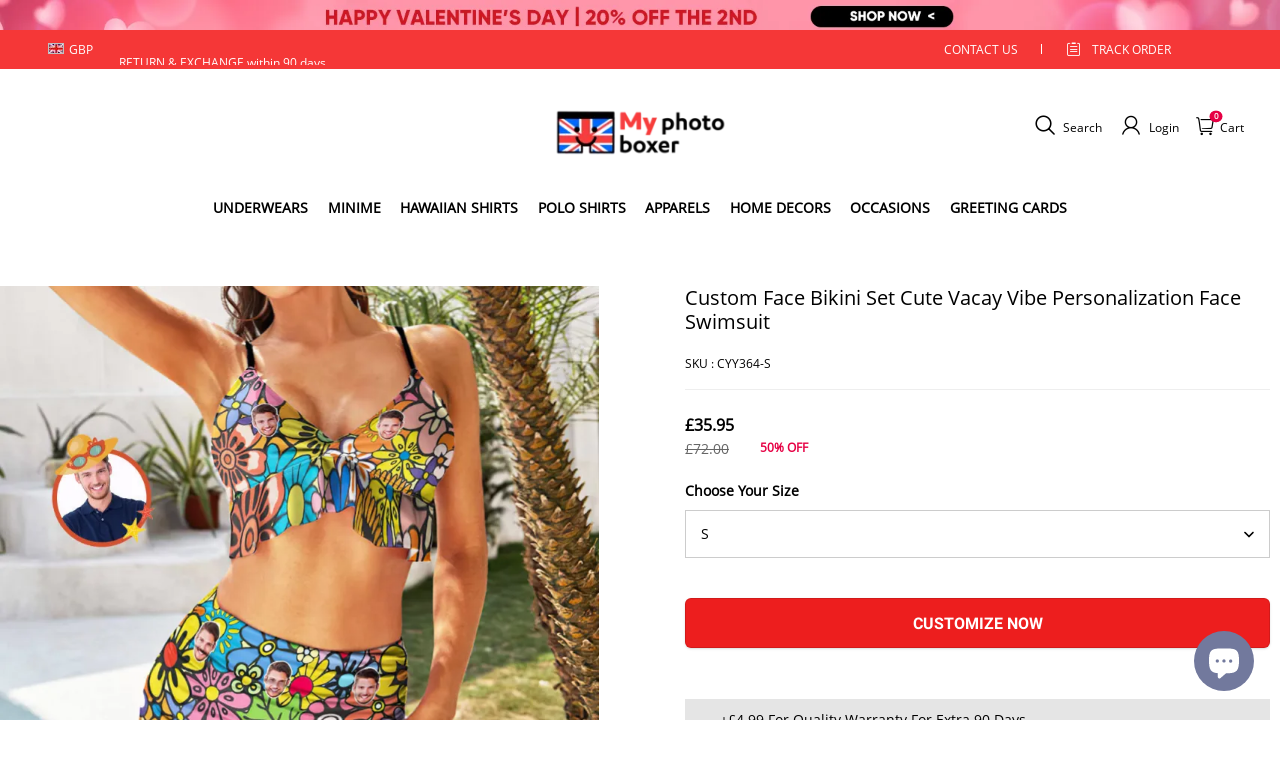

--- FILE ---
content_type: text/html; charset=utf-8
request_url: https://myphotoboxer.co.uk/products/custom-face-bikini-set-cute-vacay-vibe-personalization-face-swimsuit
body_size: 122196
content:
<!DOCTYPE html>
<html lang="en">
  <head>
    <meta charset="UTF-8" />
    <meta http-equiv="X-UA-Compatible" content="IE=edge" />
    <meta
      name="viewport"
      content="width=device-width, initial-scale=1.0, minimum-scale=1.0, maximum-scale=1.0, user-scalable=no"
    />
    <link rel="canonical" href="https://myphotoboxer.co.uk/products/custom-face-bikini-set-cute-vacay-vibe-personalization-face-swimsuit" />
    <meta http-equiv="x-dns-prefetch-control" content="on" />
    <link rel="preconnect" href="https://cdn.shopline.com" crossorigin />
    <link rel="dns-prefetch" href="https://cdn.myshopline.com" />
    <link rel="dns-prefetch" href="https://img.myshopline.com" />
    <link rel="preconnect" href="https://img.myshopline.com" />
    <link rel="dns-prefetch" href="https://img-va.myshopline.com" />
    <link rel="preconnect" href="https://img-va.myshopline.com" />
    <link rel="dns-prefetch" href="https://fonts.gstatic.com" />
    <link rel="preconnect" href="https://fonts.gstatic.com" />

      <link rel="icon" type="image/png" href="https://img-va.myshopline.com/image/store/1709198471242/b82e1ebd-3fd1-4b35-81c8-597b87e0f0e7.png?w&#x3D;32&amp;h&#x3D;32" />

    <title>
  Custom Face Bikini Set Cute Vacay Vibe Personalization Face Swimsuit
 
</title>

      <meta name="description" content="Custom Faces Women&#x27;s Swimsuit Bikini! Fashion Design: The ruffle design on the chest shot shaped fashionable and sexy showing your figure. Adjustable shoulder straps to fit all body shapes. It is not easy to carry water chic design is comfortable to wear and is convenient for underwater activities. Elastic fabric:?86%P" />


    
<meta property="og:site_name" content="MyPhotoBoxerUk" />
<meta property="og:url" content="https://myphotoboxer.co.uk/products/custom-face-bikini-set-cute-vacay-vibe-personalization-face-swimsuit" />
<meta property="og:title" content="Custom Face Bikini Set Cute Vacay Vibe Personalization Face Swimsuit" />
<meta property="og:type" content="product" />
<meta property="og:description" content="Custom Faces Women&#x27;s Swimsuit Bikini! Fashion Design: The ruffle design on the chest shot shaped fashionable and sexy showing your figure. Adjustable shoulder straps to fit all body shapes. It is not easy to carry water chic design is comfortable to wear and is convenient for underwater activities. Elastic fabric:?86%P" />  <meta property="og:image" content="https://img-va.myshopline.com/image/store/1709198471242/CYY364-5-1dc09787-249e-4f83-92e1-9ab8d9135d7e.jpg?w&#x3D;1000&amp;h&#x3D;1000" />
  <meta property="og:image:secure_url" content="https://img-va.myshopline.com/image/store/1709198471242/CYY364-5-1dc09787-249e-4f83-92e1-9ab8d9135d7e.jpg?w&#x3D;1000&amp;h&#x3D;1000" />
  <meta property="og:image:width" content="1000" />
  <meta property="og:image:height" content="1000" />
  <meta property="og:price:amount" content="35.95" />
  <meta property="og:price:currency" content="GBP" />
<meta name="twitter:card" content="summary_large_image" />
<meta name="twitter:title" content="Custom Face Bikini Set Cute Vacay Vibe Personalization Face Swimsuit" />
<meta name="twitter:description" content="Custom Faces Women&#x27;s Swimsuit Bikini! Fashion Design: The ruffle design on the chest shot shaped fashionable and sexy showing your figure. Adjustable shoulder straps to fit all body shapes. It is not easy to carry water chic design is comfortable to wear and is convenient for underwater activities. Elastic fabric:?86%P" />

    <style>
:root {
    --title-font: "Open Sans";
    --title-font-weight: 400;
    --title-font-style: normal;
    --title-letter-spacing: 0em;
    --title-font-size: 30px;
    --title-line-height: 1.2;
    --title-text-transform: unset;
    --body-font: "Open Sans";
    
    --body-font-weight: 400;
    
    --body-bold-font-weight: 700;
    --body-font-style: normal;
    --body-letter-spacing: 0em;
    --body-font-size: 14px;
    --body-line-height: 1.6;
    
    --type-body-letter-spacing: 0em;
    --type-body-line-height: ;
    
    --type-body-font: "Open Sans";
    --type-body-font-weight: 400;
    --type-body-font-style: normal;

    --color-page-background: 255, 255, 255;
    --color-text: 0, 0, 0;
    --color-light-text: 148, 148, 148;
    --color-sale: 41, 37, 44;
    --color-discount: 227, 38, 25;
    --color-entry-line: 221, 221, 221;
    --color-button-background: 230, 55, 0;
    --color-button-text: 255, 255, 255;
    --color-button-secondary-background: 230, 0, 68;
    --color-button-secondary-text: 255, 255, 255;
    --color-button-secondary-border: 0, 0, 0;
    --color-discount-tag-background: 227, 38, 25;
    --color-discount-tag-text: 190, 16, 16;
    --color-cart-dot: 205, 242, 77;
    --color-cart-dot-text: 0, 0, 0;
    --color-image-background: 244, 247, 251;
    --color-image-loading-background: 244, 247, 251;
    --color-mask: 23, 23, 23;
    --color-scheme-1-bg: 255, 248, 238;
    --color-scheme-1-text: 44, 41, 36;
    --color-scheme-2-bg: 44, 41, 36;
    --color-scheme-2-text: 255, 255, 255;
    --color-scheme-3-bg: 244, 247, 251;
    --color-scheme-3-text: 0, 0, 0;

    --color-header-background: 255, 255, 255;
    --color-header-text: 0, 0, 0;
    --color-announcement-bar-background: 0, 0, 0;
    --color-announcement-bar-text: 205, 242, 77;
    --color-footer-text: 255, 255, 255;
    --color-footer-border: 255, 242, 242;
    --color-footer-background: 0, 0, 0;

    --page-width: 1300px;
    --section-vertical-gap: 20px;
    --grid-horizontal-space: 20px;
    --grid-vertical-space: 20px;
    --grid-mobile-horizontal-space: 10px;
    --grid-mobile-vertical-space: 10px;

    --btn-border-thickness: 1px;
    --btn-border-opacity: 100%;
    --btn-border-radius: 0px;
    --btn-border-radius-outset: 0px;
    --btn-shadow-opacity: 0%;
    --btn-shadow-offset-x: 0px;
    --btn-shadow-offset-y: 4px;
    --btn-shadow-blur: 5px;

    --sku-selector-border-thickness: 1px;
    --sku-selector-border-opacity: 20%;
    --sku-selector-border-radius: 0px;
    --sku-selector-border-radius-outset: 0px;

    --input-border-thickness: 1px;
    --input-border-opacity: 55%;
    --input-border-radius: 0px;
    --input-border-radius-outset: 0px;
    --input-shadow-opacity: 0%;
    --input-shadow-offset-x: 0px;
    --input-shadow-offset-y: 4px;
    --input-shadow-blur: 5px;

    --card-border-thickness: 0px;
    --card-border-opacity: 10%;
    --card-border-radius: 0px;
    --card-border-radius-outset: 0px;
    --card-shadow-opacity: 0%;
    --card-shadow-offset-x: 0px;
    --card-shadow-offset-y: 4px;
    --card-shadow-blur: 5px;

    --product-card-border-thickness: 0px;
    --product-card-border-opacity: 10%;
    --product-card-border-radius: 0px;
    --product-card-border-radius-outset: 0px;
    --product-card-shadow-opacity: 0%;
    --product-card-shadow-offset-x: 0px;
    --product-card-shadow-offset-y: 4px;
    --product-card-shadow-blur: 5px;

    --collection-card-border-thickness: 0px;
    --collection-card-border-opacity: 10%;
    --collection-card-border-radius: 0px;
    --collection-card-border-radius-outset: 0px;
    --collection-card-shadow-opacity: 0%;
    --collection-card-shadow-offset-x: 0px;
    --collection-card-shadow-offset-y: 4px;
    --collection-card-shadow-blur: 5px;

    --blog-card-border-thickness: 0px;
    --blog-card-border-opacity: 10%;
    --blog-card-border-radius: 0px;
    --blog-card-border-radius-outset: 0px;
    --blog-card-shadow-opacity: 0%;
    --blog-card-shadow-offset-x: 0px;
    --blog-card-shadow-offset-y: 4px;
    --blog-card-shadow-blur: 5px;

    --content-border-thickness: 0px;
    --content-border-opacity: 10%;
    --content-border-radius: 0px;
    --content-border-radius-outset: 0px;
    --content-shadow-opacity: 0%;
    --content-shadow-offset-x: 0px;
    --content-shadow-offset-y: 4px;
    --content-shadow-blur: 5px;

    --media-border-thickness: 1px;
    --media-border-opacity: 5%;
    --media-border-radius: 0px;
    --media-border-radius-outset: 0px;
    --media-shadow-opacity: 0%;
    --media-shadow-offset-x: 0px;
    --media-shadow-offset-left: 0px;
    --media-shadow-offset-right: 0px;
    --media-shadow-offset-y: 4px;
    --media-shadow-offset-top: 0px;
    --media-shadow-offset-bottom: 8px;
    --media-shadow-blur: 5px;

    --menu-modal-border-thickness: 1px;
    --menu-modal-border-opacity: 10%;
    --menu-modal-border-radius: 0px;
    --menu-modal-border-radius-outset: 0px;
    --menu-modal-shadow-opacity: 0%;
    --menu-modal-shadow-offset-x: 0px;
    --menu-modal-shadow-offset-y: 4px;
    --menu-modal-shadow-blur: 5px;

    --drawer-border-thickness: 1px;
    --drawer-border-opacity: 10%;
    --drawer-shadow-opacity: 0%;
    --drawer-shadow-offset-x: 0px;
    --drawer-shadow-offset-y: 4px;
    --drawer-shadow-blur: 5px;

    --product-discount-radius: 4px;

    --swatch-background-default-image: url(https://img-va.myshopline.com/image/store/1709198471231/b6a3b68b5c5a4b21828db92e6ae664e2.png)
}
</style>
    <script>
window.custom_global_State={
    "theme":{
        "settings":{
            "mask_loading_image":""
        }
    }
}
</script>

    <link href="/cdn/shop/prod/2004112581/1709198471231/65f3b922dd421e0ac66cd89b/1710911364568/assets/base.css" rel="stylesheet" type="text/css" media="all">
    <link href="/cdn/shop/prod///9dc77021-d911-4e0a-813e-216abd4cf7f2/1710471429886/assets/section-header.css" rel="stylesheet" type="text/css" media="all">
    <link href="/cdn/shop/prod///9dc77021-d911-4e0a-813e-216abd4cf7f2/1710471429886/assets/section-announcement-bar.css" rel="stylesheet" type="text/css" media="all">
    <link href="/cdn/shop/prod///9dc77021-d911-4e0a-813e-216abd4cf7f2/1710471429886/assets/section-footer.css" rel="stylesheet" type="text/css" media="all">
    <link href="/cdn/shop/prod///9dc77021-d911-4e0a-813e-216abd4cf7f2/1710471429886/assets/tingle.css" rel="stylesheet" type="text/css" media="all">
    
    <link href="/cdn/shop/prod///9dc77021-d911-4e0a-813e-216abd4cf7f2/1710471429886/assets/@sl_cart.min.css" rel="stylesheet" type="text/css" media="all">
    <link href="/cdn/shop/prod///9dc77021-d911-4e0a-813e-216abd4cf7f2/1710471429886/assets/swiper.min.css" rel="stylesheet" type="text/css" media="all">
    <link href="/cdn/shop/prod///9dc77021-d911-4e0a-813e-216abd4cf7f2/1710471429886/assets/normalize.css.min.css" rel="stylesheet" type="text/css" media="all">

    
  <meta name="google-site-verification" content />
  <meta name="msvalidate.01" content />
<meta name="msvalidate.01" content />
  <meta name="facebook-domain-verification" content />
  <meta name="p:domain_verify" content />
  
<script >function __SL_CUSTOM_CODE_GETROW__(){var r=new Error;if(!r.stack)try{throw r}catch(r){if(!r.stack)return 0}var t=r.stack.toString().split(/\r\n|\n/),e=/:(\d+):(?:\d+)[^\d]*$/;do{var n=t.shift()}while(!e.exec(n)&&t.length);var a=e.exec(t.shift());return a?parseInt(a[1]):0}</script>
<script >!function(){function t(){this.data={}}t.prototype.set=function(t,n,i){this[n]||(this[n]={start:"",end:"",scripts:[]}),this[n][i]=t,this[n].start&&this[n].end&&(this.data[n]||(this.data[n]=[]),this.data[n].push(this[n]),delete this[n])},t.prototype.setScript=function(t,n){const i=this.data[t].find((function(t,n){return 0===n&&!t.scripts.length||!t.scripts.length}));i&&(i.scripts=i.scripts.concat(n))},t.prototype.getAppKeyByScriptUrl=function(t){var n=this;return new Promise((function(i){setTimeout((function(){const s=Object.keys(n.data).find((function(i){return n.data[i].find((function(n){return n.scripts.find((function(n){if(n&&n.src)return t===n.src}))}))}));i(s)}),4)}))},t.prototype.getAppKey=function(t){var n=this;return Object.keys(n.data).find((function(i){if(n.data[i].find((function(n){return n.start<t&&n.end>t})))return!0}))},window.__APP_CODE__||(window.__APP_CODE__=new t)}();</script>
<script>window.__ENV__ = {"APP_ENV":"product","SENTRY_DSN":"https:\u002F\u002Fb1ba39d4e0bf4bf6a6ef0a2add016a44@sentry-new.myshopline.com\u002F265","STORE_THEME_SENTRY_DSN":"https:\u002F\u002Fab5c03d7011e42d7b3914c7bd779547b@sentry-new.myshopline.com\u002F273","SENTRY_TRACES_SAMPLE_RATE":-1,"ENABLE_IFRAME_ID":true,"SENTRY_GRAY":false,"SDK_UMDJS":"https:\u002F\u002Fcdn.myshopline.com\u002Ft\u002Flayout\u002Fdev\u002F3300003680\u002F1608276731999\u002F610a693c63e57e2aca6c2554\u002F1628072347914\u002Fassets\u002Findex.umd.min.js","USE_STORE_INFO_REGION_CACHE":true,"USE_REDIRECT_PATH_CACHE":true,"USE_APP_CODE_BLOCK_CACHE":true,"USE_HTTP_REPORT_EVENT_IDS":[60006253],"USE_HTTP_REPORT_EVENT_NAMES":["view"],"ROBOTS_CACHER":{"ua_list":[],"useless_query":["fbclid","gclid","utm_campaign","utm_adset","utm_ad","utm_medium","utm_source","utm_content","utm_term","campaign_id","adset_id","ad_id","variant"],"expires":600,"store_domain_list":["ALL"],"is_use_spider_company":false,"is_use_spider_ua":false},"PAGE_CACHER":{"enable":false,"themes":["ALL","Expect","Impress","Expect_TEST"],"templates":[{"name":"templates\u002Findex","expires":10}]},"useOldSSRPlugin":{},"PAYPAL_CONFIG":{"disableFunding":"card,bancontact,blik,eps,giropay,ideal,mercadopago,mybank,p24,sepa,sofort,venmo"},"LOGGING_THRESHOLD_BY_RENDER":500,"POLLING_TIME-OUT_RETRY_FREQUENCY":8,"POLLING_TIME-OUT_RETRY_DELAY":3000,"DF_SDK_ENABLE":{"isAll":true,"appCode":"m3tdgo","themeNames":["Expect","global","Along","Impress","Soo","Solid"]},"PAYPAL_CONFIG_V2":[{"key":"disable-funding","value":"card,bancontact,blik,eps,giropay,ideal,mercadopago,mybank,p24,sepa,sofort,venmo","isCoverAll":true,"scope":"continue","whitelist":[],"blacklist":[]},{"key":"enable-funding","value":"paylater","isCoverAll":true,"scope":"all","whitelist":[],"blacklist":[]}],"COMPLETE_ORDER_JUMP_TIMEOUT":10,"ADDRESS_AUTOCOMPLETE_CONFIG":{"prediction_debounce_ms":400,"south_east_countries":{"mode":"disable","whitelist_store_ids":["1652240404138","1679974845705","1676274381211","1677468419723","1682156092973","1663745358748","1673329501708","1676868586152","1648608707106","1679279486633","1681696235688","1664792332609","1677837417427","1672322277922","1644637282055","1644637282057"],"blacklist_store_ids":[]}},"TRADE__FEATURE_FLAGS_CONFIG":{"server_endpoint":"https:\u002F\u002Fabtest.myshopline.com\u002Fexperiment","app_key":"shopline-trade"},"USE_REPORT_URL_STORE_IDS":["all"],"USE_EVENT_TRACE_CONFIG_CACHE":true,"IS_CHANGE_MERCHANT_TO_SITE":true,"PRODUCT_OBJECTS_GRAY_RULE":{"enable":true,"handleList":["adasgtest","bix3mk02","wenxuetingfz","amy.wen11","wenxuetingsgauto","shoplinewebtest","graytest","taican","haidu","bryant33","nana13","sjf03-sin","apitest001","adaus","bix3mk03","wenxuetingus","amy.wen12","wenxuetingauto","wenxuetingusauto","chun77","nana11","test03","apitest002","amywen12","lives-will","winsonwen","yongzyongz","slbryant","garytest","yongzyongz","lives-will","winsonwen","test111111","test04-sin","sjf03-us","shawboutique","extent-demo","beetlesgelpolish","soufeel","test-tys","r39x33kmubdcsvja9i","mademine-test-tys","1chqxtmchih8ul","jason-us","jason-sg","tina2","halaras","myhawaiianshirts","mycustombobblehead"],"ratio":50},"WEBSITE_MIFRATION":true,"TRADE_PAY":{"JUMP_TIMEOUT":2000,"AUTO_INIT":{"TIMEOUT":5000,"CHANNELS":[{"payMethodCode":"GooglePay"},{"payMethodCode":"ApplePay"}]}},"CHECKOUT_COUNTRY_LIBRARY_JSON_URL":"https:\u002F\u002Fcdn.myshopline.com\u002Ft\u002Fcf\u002F1cad82e8f88f0f743c2b82d308fb84f9\u002F4yblskxgvzarr1ub\u002Fcheckout-countries","CHECKOUT_COUNTRY_LIBRARY_JS_URL":"\u002Fcf-edge-static\u002F1cad82e8f88f0f743c2b82d308fb84f9\u002Fcheckout-countries","ANALYTICS_UNIFY_CONFIG":{"disableGetCollectionsStores":["1732075791988","1640660241441","1698792289635"],"hdsdkHttpConfig":{"stores":["*"],"acts":["webeventtracker","webslcodetrack"],"uas":["musical_ly"],"sendMethod":"ajax"},"pageDurationAsyncLoopInterval":0,"hdsdkFilterEvents":{"enable":true,"events":{"webslcodetrack":[{"event_name":"PageView_300"},{"event_name":"PageView_1000"},{"event_name":"PageView_2000"},{"event_name":"PageView_3000"},{"event_name":"View","page":102,"module":109,"component":101,"action_type":101},{"event_name":"View","page":103,"module":109,"component":101,"action_type":101},{"event_name":"View","page":132,"module":-999,"component":-999,"action_type":101},{"event_name":"ViewSuccess","page":132,"module":-999,"component":-999,"action_type":108}]}}},"WEB_PIXELS":{"wpt":{"templateBaseUrl":"https:\u002F\u002Fcdn.myshopline.com\u002Ft\u002Fwpm","sdkBaseUrl":"https:\u002F\u002Fcdn.myshopline.com\u002Fsl\u002Fsdk","sdkVersion":"wpt-0.4.3"},"wpm":{"sdkBaseUrl":"https:\u002F\u002Fcdn.myshopline.com\u002Fsl\u002Fsdk","sdkVersion":"wpm-0.6.1"}},"CHAIN_BASE_CONFIG":{"event":{"playback":{"playbackMaxLimit":0,"trackThreshold":50}}},"CHAIN_BASE_SERVICE_WORKER_URL":"\u002Fcf-edge-static\u002F4901d6778f66716fa583d51614a75d3d\u002Fchain-base-service-worker.js","streamTheme":[],"TRADE__METRIC_REPORT_CONFIG":{"rate":10000,"version":"v1"},"SENTRY_ERROR_FILTER_MESSAGES":["not match the postCode list","The current browser does not support Google Pay","Cannot use applePay","The current browser does not support this payment method","SDK实例化 & 初始化 失败 [reason: DEVICE_NOT_SUPPORT]","SDK实例化 & 初始化 失败 [reason: no support browser]","evaluating 'document.getElementById('stage-footer')","evaluating 'document.getElementById('live-chat-ai-wrapper')"]}</script><script>window.__LE__ = true;if(!window.Shopline){ window.Shopline = {} };Shopline.designMode=false;Shopline.uri={"alias":"ProductsDetail","isExact":true,"params":{"uniqueKey":"custom-face-bikini-set-cute-vacay-vibe-personalization-face-swimsuit"},"query":{},"url":"\u002Fproducts\u002Fcustom-face-bikini-set-cute-vacay-vibe-personalization-face-swimsuit","path":"\u002Fproducts\u002F:uniqueKey","template":"templates\u002Fproduct.json","bindingTemplate":undefined,"root_url":"\u002F","customPageId":"0"};Shopline.handle="myphotoboxeruk";Shopline.merchantId="2004112581";Shopline.storeId="1709198471242";Shopline.currency="GBP";Shopline.themeId="6618e98476d2941223dd5e79";Shopline.themeName="myphotoboxer1.0_copy";Shopline.storeThemeName="myphotoboxer1.0_copy";Shopline.themeVersion="0.0.1";Shopline.themeTypeVersion=2.1;Shopline.updateMode=1;Shopline.locale="en";Shopline.customerCountry="US";Shopline.routes={"root":"\u002F"};Shopline.theme={"settings":{"currency-switcher-format":"money_with_currency_format","currency-switcher-supported-currencies":"INR GBP CAD USD AUD EUR JPY","currency-switcher-default":"USD","desktop_logo_width":160,"mobile_logo_width":145,"color_page_background":"#ffffff","color_text":"#000000","color_light_text":"#949494","color_entry_line":"#DDDDDD","color_button_background":"#e63700","color_button_text":"#ffffff","color_button_secondary_background":"#e60044","color_button_secondary_text":"#ffffff","color_button_secondary_border":"rgba(0,0,0,0)","color_sale":"#29252C","color_discount":"#E32619","color_discount_tag_background":"#E32619","color_discount_tag_text":"#be1010","color_cart_dot":"#cdf24d","color_cart_dot_text":"#000000","color_image_background":"#F4F7FB","color_image_loading_background":"#F4F7FB","color_mask":"#171717","color_header_background":"#FFFFFF","color_header_text":"#000000","color_announcement_bar_background":"#000000","color_announcement_bar_text":"#CDF24D","color_footer_background":"#000000","color_footer_border":"#fff2f2","color_footer_text":"#ffffff","color_scheme_1_bg":"#FFF8EE","color_scheme_1_text":"#2C2924","color_scheme_2_bg":"#2C2924","color_scheme_2_text":"#FFFFFF","color_scheme_3_bg":"#F4F7FB","color_scheme_3_text":"#000000","header_font_family":"Poppins","title_font_family":"Open Sans","title_letter_spacing":"0","title_font_size":"30","title_line_height":"1.2","title_uppercase":false,"body_font_family":"Open Sans","body_letter_spacing":"0","body_font_size":"14","body_line_height":"1.6","page_width":1300,"section_vertical_gap":20,"grid_horizontal_space":20,"grid_vertical_space":20,"btn_border_thickness":1,"btn_border_opacity":100,"btn_border_radius":0,"btn_shadow_opacity":0,"btn_shadow_offset_x":0,"btn_shadow_offset_y":4,"btn_shadow_blur":5,"sku_selector_border_thickness":1,"sku_selector_border_opacity":20,"sku_selector_border_radius":0,"sku_selector_shadow_opacity":0,"sku_selector_shadow_offset_x":0,"sku_selector_shadow_offset_y":4,"sku_selector_shadow_blur":5,"input_border_thickness":1,"input_border_opacity":55,"input_border_radius":0,"input_shadow_opacity":0,"input_shadow_offset_x":0,"input_shadow_offset_y":4,"input_shadow_blur":5,"card_border_thickness":0,"card_border_opacity":10,"card_border_radius":0,"card_shadow_opacity":0,"card_shadow_offset_x":0,"card_shadow_offset_y":4,"card_shadow_blur":5,"product_card_border_thickness":0,"product_card_border_opacity":10,"product_card_border_radius":0,"product_card_shadow_opacity":0,"product_card_shadow_offset_x":0,"product_card_shadow_offset_y":4,"product_card_shadow_blur":5,"collection_card_border_thickness":0,"collection_card_border_opacity":10,"collection_card_border_radius":0,"collection_card_shadow_opacity":0,"collection_card_shadow_offset_x":0,"collection_card_shadow_offset_y":4,"collection_card_shadow_blur":5,"blog_card_border_thickness":0,"blog_card_border_opacity":10,"blog_card_border_radius":0,"blog_card_shadow_opacity":0,"blog_card_shadow_offset_x":0,"blog_card_shadow_offset_y":4,"blog_card_shadow_blur":5,"content_border_thickness":0,"content_border_opacity":10,"content_border_radius":0,"content_shadow_opacity":0,"content_shadow_offset_x":0,"content_shadow_offset_y":4,"content_shadow_blur":5,"media_border_thickness":1,"media_border_opacity":5,"media_border_radius":0,"media_shadow_opacity":0,"media_shadow_offset_x":0,"media_shadow_offset_y":4,"media_shadow_blur":5,"menu_modal_border_thickness":1,"menu_modal_border_opacity":10,"menu_modal_border_radius":0,"menu_modal_shadow_opacity":0,"menu_modal_shadow_offset_x":0,"menu_modal_shadow_offset_y":4,"menu_modal_shadow_blur":5,"drawer_border_thickness":1,"drawer_border_opacity":10,"drawer_shadow_opacity":0,"drawer_shadow_offset_x":0,"drawer_shadow_offset_y":4,"drawer_shadow_blur":5,"product_discount":true,"product_discount_position":"left_bottom","product_discount_radius":4,"enable_quick_view":false,"product_title_show_type":"full-display","product_mobile_title_show":true,"enabled_color_swatch":false,"swatch_style":"square","swatch_max_show":4,"cart_type":"drawer","co_banner_pc_img":{},"co_banner_phone_img":{},"co_banner_pc_height":"low","co_banner_phone_height":"low","co_banner_img_show":"center","co_full_screen":true,"co_checkout_image":{},"co_logo_size":"medium","co_logo_position":"left","co_bg_image":{},"co_background_color":"#FFFFFF","co_form_bg_color":"white","co_order_bg_image":{},"co_order_background_color":"#FAFAFA","co_type_title_font":{"lib":"system","value":"Helvetica Neue \u002F Arial"},"co_type_body_font":{"lib":"system","value":"Helvetica Neue \u002F Arial"},"co_color_btn_bg":"#276EAF","co_color_err_color":"#F04949","co_color_msg_color":"#276EAF","show_official_icon":false,"social_facebook_link":"","social_twitter_link":"","social_pinterest_link":"","social_instagram_link":"","social_snapchat_link":"","social_tiktok_link":"","social_youtube_link":"","social_linkedin_link":"","show_official_share_icon":false,"show_social_name":true,"share_to_facebook":true,"share_to_twitter":true,"share_to_pinterest":true,"share_to_line":true,"share_to_whatsapp":true,"share_to_tumblr":true,"favicon_image":"https:\u002F\u002Fimg-va.myshopline.com\u002Fimage\u002Fstore\u002F1709198471242\u002Fb82e1ebd-3fd1-4b35-81c8-597b87e0f0e7.png?w=32&h=32","font_family_title":"Poppins","home_switch":false,"home_bg":"#000000","home_color":"#ffffff","collection_switch":false,"collection_bg":"#f6f6f6","collection_color":"#000000","product_switch":false,"product_bg":"#f6f6f6","product_color":"#000000","page_switch":false,"page_bg":"#000000","page_color":"#ffffff","contact_information_load_add":true,"contact_information_color_check":"#e60044","shipping_method_load_add":true,"shipping_method_color_check":"#e60044","free_shipping_threshold":"4900","gift_product_tags":"CART_GIFT_Jewelry,CART_GIFT_Ring,CART_GIFT_Wood_Bamboo_Watch,CART_GIFT_Watch,CART_GIFT_Puzzle","gift_product_giveaway_tags":"CART_GIFT_Jewelry:C-BD05,CART_GIFT_Wood_Bamboo_Watch:C-SOUFEEL_25,CART_GIFT_Watch:C-SOUFEEL_23,CART_GIFT_Puzzle:C-BOX_19A","logo":"shopline:\u002F\u002Fshop_images\u002Fsp-胖次MyPhotoBoxer.jpg","product_add_to_cart":true,"discount_title1":"£4 OFF","discount_text1":"ORDERS £49+","discount_code1":"CODE: \u003Cspan\u003EHD4\u003C\u002Fspan\u003E","discount_title2":"£6 OFF","discount_text2":"ORDERS £59+","discount_code2":"CODE: \u003Cspan\u003EHD6\u003C\u002Fspan\u003E","discount_title3":"£10 OFF","discount_text3":"ORDERS £79+","discount_code3":"CODE: \u003Cspan\u003EHD10\u003C\u002Fspan\u003E","contact_information_title":"Enjoy Priority Produce & Shipping!  + £3.99","contact_information_desc":"Enjoy Priority Produce & Shipping!  + £3.99","contact_information_product":"16064172421072331812400195","shipping_method_title":"Add Shipping Insurance to your order + $3.99","shipping_method_desc":"Shipping insurance offers premium protection and safety for your valuable items during international shipping. We will reship your package immediately at no extra charge if it's reported lost or damaged.","shipping_method_product":"16064172420944489415660195","higher_vip_price_type":"instagram plaque collection,phone magnifying glass,custom handbags,laptop bags,lunch bags,sports and school backpacks,custom poker cards,mouse mat,custom notepad,custom piggy bank,custom yoga brick,custom bobbleheads,custom building blocks,photo moon lamp,night lights,photo frame,crystal photo frame,photo puzzle,wall art decor,diamond painting,surprise explostion box,desk decor,candle,capsule letters,floor mat,custom clock,photo blankets,custom bedding,table clock,custom calendar,bath towel,shower curtains,bath mats,custom mugs,custom cup,custom travel mugs,custom cutting board,custom flatware,luggages,custom picnic blanket,camping chair,car decoration,custom umbrella,custom hammocks,custom gardening trowels,hawaiian shirts,Tshirts,custom photo pajamas,custom wedding gown,custom baseball Jacket,custom polo shirts,custom hoodies,custom beach shorts,custom leggings,custom canvas shoes,custom flip flop,photo wallets","higher_vip_title":"VIP SERVICE + $5.99","higher_vip_id":"16063649624807922789524095","higher_price_type":"instagram plaque collection,phone magnifying glass,custom handbags,laptop bags,lunch bags,sports and school backpacks,custom poker cards,mouse mat,custom notepad,custom piggy bank,custom yoga brick,custom bobbleheads,custom building blocks,photo moon lamp,night lights,photo frame,crystal photo frame,photo puzzle,wall art decor,diamond painting,surprise explostion box,desk decor,candle,capsule letters,floor mat,custom clock,photo blankets,custom bedding,table clock,custom calendar,bath towel,shower curtains,bath mats,custom mugs,custom cup,custom travel mugs,custom cutting board,custom flatware,luggages,custom picnic blanket,camping chair,car decoration,custom umbrella,custom hammocks,custom gardening trowels,hawaiian shirts,Tshirts,custom photo pajamas,custom wedding gown,custom baseball Jacket,custom polo shirts,custom hoodies,custom beach shorts,custom leggings,custom canvas shoes,custom flip flop,photo wallets","higher_insurance_title":"Add Shipping Insurance to your order + $3.99","higher_insurance_id":"16063649630238539842094095","mask_loading_image":"shopline:\u002F\u002Fshop_images\u002Fsp-UK内裤MyPhotoBoxerUk加载loading-GIF1.gif","hide_navigation":"soufeel-automatic-discount-buy-2-20-off,occasions,recipients,office-gifts,for-pet-lovers,for-friends,package,price-5-10,price-10-20,price-20-30,price-30-40,price-50,easter-day,valentine-s-day,womens-day,teachers-day,graduation,back-to-school,wedding,mother-s-day,father-s-day,boss-day,thanksgiving,black-friday,christmas,anniversary,birthday,home-living,retirement,womens-day,mother-s-day,projection-jewelry-gifts,gifts-for-boyfriend-husband,father-s-day,gifts-for-newborn,gifts-for-kids,graduation,name-rings,engraved-rings,name-bracelets,free-shipping-over-49","product_list_icon":"shopline:\u002F\u002Fshop_images\u002F角标1.png"},"blocks":{}};Shopline.settings={"currency-switcher-format":"money_with_currency_format","currency-switcher-supported-currencies":"INR GBP CAD USD AUD EUR JPY","currency-switcher-default":"USD","desktop_logo_width":160,"mobile_logo_width":145,"color_page_background":"#ffffff","color_text":"#000000","color_light_text":"#949494","color_entry_line":"#DDDDDD","color_button_background":"#e63700","color_button_text":"#ffffff","color_button_secondary_background":"#e60044","color_button_secondary_text":"#ffffff","color_button_secondary_border":"rgba(0,0,0,0)","color_sale":"#29252C","color_discount":"#E32619","color_discount_tag_background":"#E32619","color_discount_tag_text":"#be1010","color_cart_dot":"#cdf24d","color_cart_dot_text":"#000000","color_image_background":"#F4F7FB","color_image_loading_background":"#F4F7FB","color_mask":"#171717","color_header_background":"#FFFFFF","color_header_text":"#000000","color_announcement_bar_background":"#000000","color_announcement_bar_text":"#CDF24D","color_footer_background":"#000000","color_footer_border":"#fff2f2","color_footer_text":"#ffffff","color_scheme_1_bg":"#FFF8EE","color_scheme_1_text":"#2C2924","color_scheme_2_bg":"#2C2924","color_scheme_2_text":"#FFFFFF","color_scheme_3_bg":"#F4F7FB","color_scheme_3_text":"#000000","header_font_family":"Poppins","title_font_family":"Open Sans","title_letter_spacing":"0","title_font_size":"30","title_line_height":"1.2","title_uppercase":false,"body_font_family":"Open Sans","body_letter_spacing":"0","body_font_size":"14","body_line_height":"1.6","page_width":1300,"section_vertical_gap":20,"grid_horizontal_space":20,"grid_vertical_space":20,"btn_border_thickness":1,"btn_border_opacity":100,"btn_border_radius":0,"btn_shadow_opacity":0,"btn_shadow_offset_x":0,"btn_shadow_offset_y":4,"btn_shadow_blur":5,"sku_selector_border_thickness":1,"sku_selector_border_opacity":20,"sku_selector_border_radius":0,"sku_selector_shadow_opacity":0,"sku_selector_shadow_offset_x":0,"sku_selector_shadow_offset_y":4,"sku_selector_shadow_blur":5,"input_border_thickness":1,"input_border_opacity":55,"input_border_radius":0,"input_shadow_opacity":0,"input_shadow_offset_x":0,"input_shadow_offset_y":4,"input_shadow_blur":5,"card_border_thickness":0,"card_border_opacity":10,"card_border_radius":0,"card_shadow_opacity":0,"card_shadow_offset_x":0,"card_shadow_offset_y":4,"card_shadow_blur":5,"product_card_border_thickness":0,"product_card_border_opacity":10,"product_card_border_radius":0,"product_card_shadow_opacity":0,"product_card_shadow_offset_x":0,"product_card_shadow_offset_y":4,"product_card_shadow_blur":5,"collection_card_border_thickness":0,"collection_card_border_opacity":10,"collection_card_border_radius":0,"collection_card_shadow_opacity":0,"collection_card_shadow_offset_x":0,"collection_card_shadow_offset_y":4,"collection_card_shadow_blur":5,"blog_card_border_thickness":0,"blog_card_border_opacity":10,"blog_card_border_radius":0,"blog_card_shadow_opacity":0,"blog_card_shadow_offset_x":0,"blog_card_shadow_offset_y":4,"blog_card_shadow_blur":5,"content_border_thickness":0,"content_border_opacity":10,"content_border_radius":0,"content_shadow_opacity":0,"content_shadow_offset_x":0,"content_shadow_offset_y":4,"content_shadow_blur":5,"media_border_thickness":1,"media_border_opacity":5,"media_border_radius":0,"media_shadow_opacity":0,"media_shadow_offset_x":0,"media_shadow_offset_y":4,"media_shadow_blur":5,"menu_modal_border_thickness":1,"menu_modal_border_opacity":10,"menu_modal_border_radius":0,"menu_modal_shadow_opacity":0,"menu_modal_shadow_offset_x":0,"menu_modal_shadow_offset_y":4,"menu_modal_shadow_blur":5,"drawer_border_thickness":1,"drawer_border_opacity":10,"drawer_shadow_opacity":0,"drawer_shadow_offset_x":0,"drawer_shadow_offset_y":4,"drawer_shadow_blur":5,"product_discount":true,"product_discount_position":"left_bottom","product_discount_radius":4,"enable_quick_view":false,"product_title_show_type":"full-display","product_mobile_title_show":true,"enabled_color_swatch":false,"swatch_style":"square","swatch_max_show":4,"cart_type":"drawer","co_banner_pc_img":null,"co_banner_phone_img":null,"co_banner_pc_height":"low","co_banner_phone_height":"low","co_banner_img_show":"center","co_full_screen":true,"co_checkout_image":null,"co_logo_size":"medium","co_logo_position":"left","co_bg_image":null,"co_background_color":"#FFFFFF","co_form_bg_color":"white","co_order_bg_image":null,"co_order_background_color":"#FAFAFA","co_type_title_font":{"lib":"system","value":"Helvetica Neue \u002F Arial"},"co_type_body_font":{"lib":"system","value":"Helvetica Neue \u002F Arial"},"co_color_btn_bg":"#276EAF","co_color_err_color":"#F04949","co_color_msg_color":"#276EAF","show_official_icon":false,"social_facebook_link":"","social_twitter_link":"","social_pinterest_link":"","social_instagram_link":"","social_snapchat_link":"","social_tiktok_link":"","social_youtube_link":"","social_linkedin_link":"","show_official_share_icon":false,"show_social_name":true,"share_to_facebook":true,"share_to_twitter":true,"share_to_pinterest":true,"share_to_line":true,"share_to_whatsapp":true,"share_to_tumblr":true,"favicon_image":"https:\u002F\u002Fimg-va.myshopline.com\u002Fimage\u002Fstore\u002F1709198471242\u002Fb82e1ebd-3fd1-4b35-81c8-597b87e0f0e7.png?w=32&h=32","font_family_title":"Poppins","home_switch":false,"home_bg":"#000000","home_color":"#ffffff","collection_switch":false,"collection_bg":"#f6f6f6","collection_color":"#000000","product_switch":false,"product_bg":"#f6f6f6","product_color":"#000000","page_switch":false,"page_bg":"#000000","page_color":"#ffffff","contact_information_load_add":true,"contact_information_color_check":"#e60044","shipping_method_load_add":true,"shipping_method_color_check":"#e60044","free_shipping_threshold":"4900","gift_product_tags":"CART_GIFT_Jewelry,CART_GIFT_Ring,CART_GIFT_Wood_Bamboo_Watch,CART_GIFT_Watch,CART_GIFT_Puzzle","gift_product_giveaway_tags":"CART_GIFT_Jewelry:C-BD05,CART_GIFT_Wood_Bamboo_Watch:C-SOUFEEL_25,CART_GIFT_Watch:C-SOUFEEL_23,CART_GIFT_Puzzle:C-BOX_19A","logo":null,"product_add_to_cart":true,"discount_title1":"£4 OFF","discount_text1":"ORDERS £49+","discount_code1":"CODE: \u003Cspan\u003EHD4\u003C\u002Fspan\u003E","discount_title2":"£6 OFF","discount_text2":"ORDERS £59+","discount_code2":"CODE: \u003Cspan\u003EHD6\u003C\u002Fspan\u003E","discount_title3":"£10 OFF","discount_text3":"ORDERS £79+","discount_code3":"CODE: \u003Cspan\u003EHD10\u003C\u002Fspan\u003E","contact_information_title":"Enjoy Priority Produce & Shipping!  + £3.99","contact_information_desc":"Enjoy Priority Produce & Shipping!  + £3.99","contact_information_product":{"brand":"soufeelau","created_at":"2024-04-11T16:52:25.276+08:00","gift_card":false,"id":"16064172421072331812400195","published_at":"2024-04-11T16:52:25.384+08:00","title":"VIP SERVICE +3.99","type":"CART VIP PRODUCT","url":"\u002Fproducts\u002Fvip","vendor":"soufeelau","object_type":undefined,"available":true,"compare_at_price":4500,"compare_at_price_max":4500,"compare_at_price_min":4500,"compare_at_price_varies":true,"description":"\u003Cp\u003ELAST-MINUTE GIFT? GET VIP SERVICE NOW. WE WILL MAKE YOUR ORDER PRIORITY !\u003C\u002Fp\u003E","featured_image":{"alt":"","id":"6453345195991198726","media_type":"image","position":1,"preview_image":null,"aspect_ratio":"1.0000","attached_to_variant":false,"height":100,"presentation":undefined,"product_id":"16064172421072331812400195","src":"https:\u002F\u002Fimg-va.myshopline.com\u002Fimage\u002Fstore\u002F1709198471242\u002Fvip02-c4852a43-9285-4f62-a870-af7ed3a662e5.png?w=100&h=100","url":undefined,"variants":[],"width":100},"featured_media":{"alt":"","id":"6453345195991198726","media_type":"image","position":1,"preview_image":{"alt":"","id":"6453345195991198726","media_type":"image","position":1,"preview_image":null,"aspect_ratio":"1.0000","attached_to_variant":false,"height":100,"presentation":undefined,"product_id":"16064172421072331812400195","src":"https:\u002F\u002Fimg-va.myshopline.com\u002Fimage\u002Fstore\u002F1709198471242\u002Fvip02-c4852a43-9285-4f62-a870-af7ed3a662e5.png?w=100&h=100","url":undefined,"variants":[],"width":100},"aspect_ratio":"1.0000","attached_to_variant":false,"height":100,"presentation":undefined,"product_id":"16064172421072331812400195","src":"https:\u002F\u002Fimg-va.myshopline.com\u002Fimage\u002Fstore\u002F1709198471242\u002Fvip02-c4852a43-9285-4f62-a870-af7ed3a662e5.png?w=100&h=100","url":undefined,"variants":[],"width":100},"first_available_variant":{"available":true,"barcode":"","compare_at_price":4500,"featured_image":null,"featured_media":null,"id":"18064172421080720420470195","image":null,"incoming":undefined,"matched":undefined,"next_incoming_date":undefined,"option1":null,"option2":null,"option3":null,"option4":null,"option5":null,"options":null,"price":399,"product":undefined,"requires_selling_plan":false,"requires_shipping":true,"selected":false,"selected_selling_plan_allocation":undefined,"selling_plan_allocations":[],"sku":"VIP1","taxable":true,"title":null,"unit_price":undefined,"unit_price_measurement":undefined,"url":"\u002Fproducts\u002Fvip?sku=18064172421080720420470195","weight":undefined,"weight_in_unit":"0","weight_unit":"kg","inventory_management":false,"inventory_policy":"deny","inventory_quantity":995988,"quantity_rule":{"increment":1,"min":1,"max":null}},"handle":"vip","has_only_default_variant":true,"images":[{"alt":"","id":"6453345195991198726","media_type":"image","position":1,"preview_image":null,"aspect_ratio":"1.0000","attached_to_variant":false,"height":100,"presentation":undefined,"product_id":"16064172421072331812400195","src":"https:\u002F\u002Fimg-va.myshopline.com\u002Fimage\u002Fstore\u002F1709198471242\u002Fvip02-c4852a43-9285-4f62-a870-af7ed3a662e5.png?w=100&h=100","url":undefined,"variants":[],"width":100}],"media":[{"alt":"","id":"6453345195991198726","media_type":"image","position":1,"preview_image":{"alt":"","id":"6453345195991198726","media_type":"image","position":1,"preview_image":null,"aspect_ratio":"1.0000","attached_to_variant":false,"height":100,"presentation":undefined,"product_id":"16064172421072331812400195","src":"https:\u002F\u002Fimg-va.myshopline.com\u002Fimage\u002Fstore\u002F1709198471242\u002Fvip02-c4852a43-9285-4f62-a870-af7ed3a662e5.png?w=100&h=100","url":undefined,"variants":[],"width":100},"aspect_ratio":"1.0000","attached_to_variant":false,"height":100,"presentation":undefined,"product_id":"16064172421072331812400195","src":"https:\u002F\u002Fimg-va.myshopline.com\u002Fimage\u002Fstore\u002F1709198471242\u002Fvip02-c4852a43-9285-4f62-a870-af7ed3a662e5.png?w=100&h=100","url":undefined,"variants":[],"width":100}],"options":[],"options_by_name":{},"options_with_values":[],"price":399,"price_max":399,"price_min":399,"price_varies":true,"requires_selling_plan":false,"selected_variant":null,"selected_or_first_available_variant":{"available":true,"barcode":"","compare_at_price":4500,"featured_image":null,"featured_media":null,"id":"18064172421080720420470195","image":null,"incoming":undefined,"matched":undefined,"next_incoming_date":undefined,"option1":null,"option2":null,"option3":null,"option4":null,"option5":null,"options":null,"price":399,"product":undefined,"requires_selling_plan":false,"requires_shipping":true,"selected":false,"selected_selling_plan_allocation":undefined,"selling_plan_allocations":[],"sku":"VIP1","taxable":true,"title":null,"unit_price":undefined,"unit_price_measurement":undefined,"url":"\u002Fproducts\u002Fvip?sku=18064172421080720420470195","weight":undefined,"weight_in_unit":"0","weight_unit":"kg","inventory_management":false,"inventory_policy":"deny","inventory_quantity":995988,"quantity_rule":{"increment":1,"min":1,"max":null}},"selling_plan_groups":[],"tags":["shipping","custom-20231009","custom-delivery-guaranteed","custom-no-addtocart","custom-xuni","hide-product"],"variants":[{"available":true,"barcode":"","compare_at_price":4500,"featured_image":null,"featured_media":null,"id":"18064172421080720420470195","image":null,"incoming":undefined,"matched":undefined,"next_incoming_date":undefined,"option1":null,"option2":null,"option3":null,"option4":null,"option5":null,"options":null,"price":399,"product":undefined,"requires_selling_plan":false,"requires_shipping":true,"selected":false,"selected_selling_plan_allocation":undefined,"selling_plan_allocations":[],"sku":"VIP1","taxable":true,"title":null,"unit_price":undefined,"unit_price_measurement":undefined,"url":"\u002Fproducts\u002Fvip?sku=18064172421080720420470195","weight":undefined,"weight_in_unit":"0","weight_unit":"kg","inventory_management":false,"inventory_policy":"deny","inventory_quantity":995988,"quantity_rule":{"increment":1,"min":1,"max":null}}],"quantity_price_breaks_configured":false},"shipping_method_title":"Add Shipping Insurance to your order + $3.99","shipping_method_desc":"Shipping insurance offers premium protection and safety for your valuable items during international shipping. We will reship your package immediately at no extra charge if it's reported lost or damaged.","shipping_method_product":{"brand":"soufeelus","created_at":"2024-04-11T16:52:24.504+08:00","gift_card":false,"id":"16064172420944489415660195","published_at":"2024-04-11T16:52:24.594+08:00","title":"Add Shipping Insurance to your order +3.99","type":"CART INSURANCE PRODUCT","url":"\u002Fproducts\u002Fshipping-insurance-299","vendor":"soufeelus","object_type":undefined,"available":true,"compare_at_price":0,"compare_at_price_max":0,"compare_at_price_min":0,"compare_at_price_varies":true,"description":"\u003Cp\u003EAdd Shipping Insurance to your order +3.99\u003C\u002Fp\u003E","featured_image":{"alt":"","id":"6453345219965620257","media_type":"image","position":1,"preview_image":null,"aspect_ratio":"1.0000","attached_to_variant":false,"height":1000,"presentation":undefined,"product_id":"16064172420944489415660195","src":"https:\u002F\u002Fimg-va.myshopline.com\u002Fimage\u002Fstore\u002F1709198471242\u002F20231009-142217-1.jpg?w=1000&h=1000","url":undefined,"variants":[],"width":1000},"featured_media":{"alt":"","id":"6453345219965620257","media_type":"image","position":1,"preview_image":{"alt":"","id":"6453345219965620257","media_type":"image","position":1,"preview_image":null,"aspect_ratio":"1.0000","attached_to_variant":false,"height":1000,"presentation":undefined,"product_id":"16064172420944489415660195","src":"https:\u002F\u002Fimg-va.myshopline.com\u002Fimage\u002Fstore\u002F1709198471242\u002F20231009-142217-1.jpg?w=1000&h=1000","url":undefined,"variants":[],"width":1000},"aspect_ratio":"1.0000","attached_to_variant":false,"height":1000,"presentation":undefined,"product_id":"16064172420944489415660195","src":"https:\u002F\u002Fimg-va.myshopline.com\u002Fimage\u002Fstore\u002F1709198471242\u002F20231009-142217-1.jpg?w=1000&h=1000","url":undefined,"variants":[],"width":1000},"first_available_variant":{"available":true,"barcode":"","compare_at_price":0,"featured_image":null,"featured_media":null,"id":"18064172420949858124850195","image":null,"incoming":undefined,"matched":undefined,"next_incoming_date":undefined,"option1":null,"option2":null,"option3":null,"option4":null,"option5":null,"options":null,"price":399,"product":undefined,"requires_selling_plan":false,"requires_shipping":true,"selected":false,"selected_selling_plan_allocation":undefined,"selling_plan_allocations":[],"sku":"SHIPPING","taxable":true,"title":null,"unit_price":undefined,"unit_price_measurement":undefined,"url":"\u002Fproducts\u002Fshipping-insurance-299?sku=18064172420949858124850195","weight":undefined,"weight_in_unit":"0","weight_unit":"g","inventory_management":false,"inventory_policy":"deny","inventory_quantity":99934076,"quantity_rule":{"increment":1,"min":1,"max":null}},"handle":"shipping-insurance-299","has_only_default_variant":true,"images":[{"alt":"","id":"6453345219965620257","media_type":"image","position":1,"preview_image":null,"aspect_ratio":"1.0000","attached_to_variant":false,"height":1000,"presentation":undefined,"product_id":"16064172420944489415660195","src":"https:\u002F\u002Fimg-va.myshopline.com\u002Fimage\u002Fstore\u002F1709198471242\u002F20231009-142217-1.jpg?w=1000&h=1000","url":undefined,"variants":[],"width":1000}],"media":[{"alt":"","id":"6453345219965620257","media_type":"image","position":1,"preview_image":{"alt":"","id":"6453345219965620257","media_type":"image","position":1,"preview_image":null,"aspect_ratio":"1.0000","attached_to_variant":false,"height":1000,"presentation":undefined,"product_id":"16064172420944489415660195","src":"https:\u002F\u002Fimg-va.myshopline.com\u002Fimage\u002Fstore\u002F1709198471242\u002F20231009-142217-1.jpg?w=1000&h=1000","url":undefined,"variants":[],"width":1000},"aspect_ratio":"1.0000","attached_to_variant":false,"height":1000,"presentation":undefined,"product_id":"16064172420944489415660195","src":"https:\u002F\u002Fimg-va.myshopline.com\u002Fimage\u002Fstore\u002F1709198471242\u002F20231009-142217-1.jpg?w=1000&h=1000","url":undefined,"variants":[],"width":1000}],"options":[],"options_by_name":{},"options_with_values":[],"price":399,"price_max":399,"price_min":399,"price_varies":true,"requires_selling_plan":false,"selected_variant":null,"selected_or_first_available_variant":{"available":true,"barcode":"","compare_at_price":0,"featured_image":null,"featured_media":null,"id":"18064172420949858124850195","image":null,"incoming":undefined,"matched":undefined,"next_incoming_date":undefined,"option1":null,"option2":null,"option3":null,"option4":null,"option5":null,"options":null,"price":399,"product":undefined,"requires_selling_plan":false,"requires_shipping":true,"selected":false,"selected_selling_plan_allocation":undefined,"selling_plan_allocations":[],"sku":"SHIPPING","taxable":true,"title":null,"unit_price":undefined,"unit_price_measurement":undefined,"url":"\u002Fproducts\u002Fshipping-insurance-299?sku=18064172420949858124850195","weight":undefined,"weight_in_unit":"0","weight_unit":"g","inventory_management":false,"inventory_policy":"deny","inventory_quantity":99934076,"quantity_rule":{"increment":1,"min":1,"max":null}},"selling_plan_groups":[],"tags":["shipping","custom-20231009","custom-delivery-guaranteed","custom-no-addtocart","custom-xuni","hide-product"],"variants":[{"available":true,"barcode":"","compare_at_price":0,"featured_image":null,"featured_media":null,"id":"18064172420949858124850195","image":null,"incoming":undefined,"matched":undefined,"next_incoming_date":undefined,"option1":null,"option2":null,"option3":null,"option4":null,"option5":null,"options":null,"price":399,"product":undefined,"requires_selling_plan":false,"requires_shipping":true,"selected":false,"selected_selling_plan_allocation":undefined,"selling_plan_allocations":[],"sku":"SHIPPING","taxable":true,"title":null,"unit_price":undefined,"unit_price_measurement":undefined,"url":"\u002Fproducts\u002Fshipping-insurance-299?sku=18064172420949858124850195","weight":undefined,"weight_in_unit":"0","weight_unit":"g","inventory_management":false,"inventory_policy":"deny","inventory_quantity":99934076,"quantity_rule":{"increment":1,"min":1,"max":null}}],"quantity_price_breaks_configured":false},"higher_vip_price_type":"instagram plaque collection,phone magnifying glass,custom handbags,laptop bags,lunch bags,sports and school backpacks,custom poker cards,mouse mat,custom notepad,custom piggy bank,custom yoga brick,custom bobbleheads,custom building blocks,photo moon lamp,night lights,photo frame,crystal photo frame,photo puzzle,wall art decor,diamond painting,surprise explostion box,desk decor,candle,capsule letters,floor mat,custom clock,photo blankets,custom bedding,table clock,custom calendar,bath towel,shower curtains,bath mats,custom mugs,custom cup,custom travel mugs,custom cutting board,custom flatware,luggages,custom picnic blanket,camping chair,car decoration,custom umbrella,custom hammocks,custom gardening trowels,hawaiian shirts,Tshirts,custom photo pajamas,custom wedding gown,custom baseball Jacket,custom polo shirts,custom hoodies,custom beach shorts,custom leggings,custom canvas shoes,custom flip flop,photo wallets","higher_vip_title":"VIP SERVICE + $5.99","higher_vip_id":null,"higher_price_type":"instagram plaque collection,phone magnifying glass,custom handbags,laptop bags,lunch bags,sports and school backpacks,custom poker cards,mouse mat,custom notepad,custom piggy bank,custom yoga brick,custom bobbleheads,custom building blocks,photo moon lamp,night lights,photo frame,crystal photo frame,photo puzzle,wall art decor,diamond painting,surprise explostion box,desk decor,candle,capsule letters,floor mat,custom clock,photo blankets,custom bedding,table clock,custom calendar,bath towel,shower curtains,bath mats,custom mugs,custom cup,custom travel mugs,custom cutting board,custom flatware,luggages,custom picnic blanket,camping chair,car decoration,custom umbrella,custom hammocks,custom gardening trowels,hawaiian shirts,Tshirts,custom photo pajamas,custom wedding gown,custom baseball Jacket,custom polo shirts,custom hoodies,custom beach shorts,custom leggings,custom canvas shoes,custom flip flop,photo wallets","higher_insurance_title":"Add Shipping Insurance to your order + $3.99","higher_insurance_id":null,"mask_loading_image":{"alt":"","id":"6433198198680438852","media_type":"image","position":undefined,"preview_image":{"alt":undefined,"id":null,"media_type":"image","position":undefined,"preview_image":undefined,"aspect_ratio":1,"attached_to_variant":undefined,"height":270,"presentation":undefined,"product_id":undefined,"src":"https:\u002F\u002Fimg-va.myshopline.com\u002Fimage\u002Fstore\u002F1709198471242\u002Fsp-UK-MyPhotoBoxerUk-loading-GIF1_poster.png?w=270&h=270","url":"https:\u002F\u002Fimg-va.myshopline.com\u002Fimage\u002Fstore\u002F1709198471242\u002Fsp-UK-MyPhotoBoxerUk-loading-GIF1_poster.png?w=270&h=270","variants":[],"width":270},"aspect_ratio":1,"attached_to_variant":undefined,"height":270,"presentation":undefined,"product_id":undefined,"src":"https:\u002F\u002Fimg-va.myshopline.com\u002Fimage\u002Fstore\u002F1709198471242\u002Fsp-UK-MyPhotoBoxerUk-loading-GIF1.gif?w=270&h=270","url":"https:\u002F\u002Fimg-va.myshopline.com\u002Fimage\u002Fstore\u002F1709198471242\u002Fsp-UK-MyPhotoBoxerUk-loading-GIF1.gif?w=270&h=270","variants":[],"width":270},"hide_navigation":"soufeel-automatic-discount-buy-2-20-off,occasions,recipients,office-gifts,for-pet-lovers,for-friends,package,price-5-10,price-10-20,price-20-30,price-30-40,price-50,easter-day,valentine-s-day,womens-day,teachers-day,graduation,back-to-school,wedding,mother-s-day,father-s-day,boss-day,thanksgiving,black-friday,christmas,anniversary,birthday,home-living,retirement,womens-day,mother-s-day,projection-jewelry-gifts,gifts-for-boyfriend-husband,father-s-day,gifts-for-newborn,gifts-for-kids,graduation,name-rings,engraved-rings,name-bracelets,free-shipping-over-49","product_list_icon":{"alt":"","id":"6433198652973440062","media_type":"image","position":undefined,"preview_image":null,"aspect_ratio":0.7692307692307693,"attached_to_variant":undefined,"height":104,"presentation":undefined,"product_id":undefined,"src":"https:\u002F\u002Fimg-va.myshopline.com\u002Fimage\u002Fstore\u002F1709198471242\u002F-1.png?w=80&h=104","url":"https:\u002F\u002Fimg-va.myshopline.com\u002Fimage\u002Fstore\u002F1709198471242\u002F-1.png?w=80&h=104","variants":[],"width":80}};Shopline.isLogin=false;Shopline.systemTimestamp=1768673314038;Shopline.storeLanguage="en";Shopline.supportLanguages=["en"];Shopline.currencyConfig={"enable":false,"defaultCurrency":"","customCurrency":"","referenceCurrencies":[],"storeCurrency":{},"defaultReferenceCurrency":{},"currencyDetailList":[{"currencyCode":"USD","currencyName":"美元","currencySymbol":"$","rate":2,"currencyNumber":"840","orderWeight":150,"exchangeRate":1,"updateTime":1725439037024,"messageWithCurrency":"${{amount}} USD","messageWithoutCurrency":"${{amount}}","messageWithDefaultCurrency":"${{amount}} USD","messageWithoutDefaultCurrency":"${{amount}}"},{"currencyCode":"GBP","currencyName":"英镑","currencySymbol":"£","rate":2,"currencyNumber":"826","orderWeight":149,"exchangeRate":0.747272,"updateTime":1768636801262,"messageWithCurrency":"£{{amount}} GBP","messageWithoutCurrency":"£{{amount}}","messageWithDefaultCurrency":"£{{amount}} GBP","messageWithoutDefaultCurrency":"£{{amount}}"},{"currencyCode":"EUR","currencyName":"欧元","currencySymbol":"€","rate":2,"currencyNumber":"978","orderWeight":148,"exchangeRate":0.8619,"updateTime":1768636801983,"messageWithCurrency":"€{{amount_with_comma_separator}} EUR","messageWithoutCurrency":"€{{amount_with_comma_separator}}","messageWithDefaultCurrency":"€{{amount_with_comma_separator}} EUR","messageWithoutDefaultCurrency":"€{{amount_with_comma_separator}}"},{"currencyCode":"CAD","currencyName":"加拿大元","currencySymbol":"$","rate":2,"currencyNumber":"124","orderWeight":147,"exchangeRate":1.39245,"updateTime":1768636802679,"messageWithCurrency":"${{amount}} CAD","messageWithoutCurrency":"${{amount}}","messageWithDefaultCurrency":"${{amount}} CAD","messageWithoutDefaultCurrency":"${{amount}}"},{"currencyCode":"AUD","currencyName":"澳大利亚元","currencySymbol":"A$","rate":2,"currencyNumber":"36","orderWeight":146,"exchangeRate":1.496334,"updateTime":1768636803451,"messageWithCurrency":"${{amount}} AUD","messageWithoutCurrency":"${{amount}}","messageWithDefaultCurrency":"${{amount}} AUD","messageWithoutDefaultCurrency":"${{amount}}"},{"currencyCode":"INR","currencyName":"印度卢比","currencySymbol":"₹","rate":2,"currencyNumber":"356","orderWeight":145,"exchangeRate":90.726831,"updateTime":1768636804142,"messageWithCurrency":"Rs. {{amount}}","messageWithoutCurrency":"Rs. {{amount}}","messageWithDefaultCurrency":"Rs. {{amount}}","messageWithoutDefaultCurrency":"Rs. {{amount}}"},{"currencyCode":"JPY","currencyName":"日圆","currencySymbol":"¥","rate":0,"currencyNumber":"392","orderWeight":144,"exchangeRate":158.20506873,"updateTime":1768636804635,"messageWithCurrency":"¥{{amount_no_decimals}} JPY","messageWithoutCurrency":"¥{{amount_no_decimals}}","messageWithDefaultCurrency":"¥{{amount_no_decimals}} JPY","messageWithoutDefaultCurrency":"¥{{amount_no_decimals}}"},{"currencyCode":"AED","currencyName":"阿联酋迪拉姆","currencySymbol":"د.إ","rate":2,"currencyNumber":"784","orderWeight":143,"exchangeRate":3.673,"updateTime":1768636805325,"messageWithCurrency":"Dhs. {{amount}} AED","messageWithoutCurrency":"Dhs. {{amount}}","messageWithDefaultCurrency":"Dhs. {{amount}} AED","messageWithoutDefaultCurrency":"Dhs. {{amount}}"},{"currencyCode":"AFN","currencyName":"阿富汗尼","currencySymbol":"Af","rate":2,"currencyNumber":"971","orderWeight":142,"exchangeRate":65.5,"updateTime":1768636806082,"messageWithCurrency":"{{amount}}؋ AFN","messageWithoutCurrency":"{{amount}}؋","messageWithDefaultCurrency":"{{amount}}؋ AFN","messageWithoutDefaultCurrency":"{{amount}}؋"},{"currencyCode":"ALL","currencyName":"阿尔巴尼亚列克","currencySymbol":"L","rate":2,"currencyNumber":"8","orderWeight":141,"exchangeRate":83.15,"updateTime":1768636806771,"messageWithCurrency":"Lek {{amount}} ALL","messageWithoutCurrency":"Lek {{amount}}","messageWithDefaultCurrency":"Lek {{amount}} ALL","messageWithoutDefaultCurrency":"Lek {{amount}}"},{"currencyCode":"AMD","currencyName":"亚美尼亚德拉姆","currencySymbol":"Դ","rate":2,"currencyNumber":"51","orderWeight":140,"exchangeRate":379.99,"updateTime":1768636807515,"messageWithCurrency":"{{amount}} AMD","messageWithoutCurrency":"{{amount}} AMD","messageWithDefaultCurrency":"{{amount}} AMD","messageWithoutDefaultCurrency":"{{amount}} AMD"},{"currencyCode":"ANG","currencyName":"荷属安的列斯盾","currencySymbol":"ƒ","rate":2,"currencyNumber":"532","orderWeight":139,"exchangeRate":1.79,"updateTime":1768636808017,"messageWithCurrency":"{{amount}} NAƒ;","messageWithoutCurrency":"ƒ;{{amount}}","messageWithDefaultCurrency":"{{amount}} NAƒ;","messageWithoutDefaultCurrency":"ƒ;{{amount}}"},{"currencyCode":"AOA","currencyName":"安哥拉宽扎","currencySymbol":"Kz","rate":2,"currencyNumber":"973","orderWeight":138,"exchangeRate":916.25,"updateTime":1768636808706,"messageWithCurrency":"Kz{{amount}} AOA","messageWithoutCurrency":"Kz{{amount}}","messageWithDefaultCurrency":"Kz{{amount}} AOA","messageWithoutDefaultCurrency":"Kz{{amount}}"},{"currencyCode":"ARS","currencyName":"阿根廷比索","currencySymbol":"$","rate":2,"currencyNumber":"32","orderWeight":137,"exchangeRate":1425.252967,"updateTime":1768636809399,"messageWithCurrency":"${{amount_with_comma_separator}} ARS","messageWithoutCurrency":"${{amount_with_comma_separator}}","messageWithDefaultCurrency":"${{amount_with_comma_separator}} ARS","messageWithoutDefaultCurrency":"${{amount_with_comma_separator}}"},{"currencyCode":"AWG","currencyName":"阿鲁巴弗罗林","currencySymbol":"ƒ","rate":2,"currencyNumber":"533","orderWeight":136,"exchangeRate":1.8,"updateTime":1768636810120,"messageWithCurrency":"Afl{{amount}} AWG","messageWithoutCurrency":"Afl{{amount}}","messageWithDefaultCurrency":"Afl{{amount}} AWG","messageWithoutDefaultCurrency":"Afl{{amount}}"},{"currencyCode":"AZN","currencyName":"阿塞拜疆马纳特","currencySymbol":"ман","rate":2,"currencyNumber":"944","orderWeight":135,"exchangeRate":1.7,"updateTime":1768636810816,"messageWithCurrency":"m.{{amount}} AZN","messageWithoutCurrency":"m.{{amount}}","messageWithDefaultCurrency":"m.{{amount}} AZN","messageWithoutDefaultCurrency":"m.{{amount}}"},{"currencyCode":"BAM","currencyName":"波斯尼亚和黑塞哥维那可兑换马克[注1]","currencySymbol":"КМ","rate":2,"currencyNumber":"977","orderWeight":134,"exchangeRate":1.683046,"updateTime":1768636811503,"messageWithCurrency":"KM {{amount_with_comma_separator}} BAM","messageWithoutCurrency":"KM {{amount_with_comma_separator}}","messageWithDefaultCurrency":"KM {{amount_with_comma_separator}} BAM","messageWithoutDefaultCurrency":"KM {{amount_with_comma_separator}}"},{"currencyCode":"BBD","currencyName":"巴巴多斯元","currencySymbol":"BBD","rate":2,"currencyNumber":"52","orderWeight":133,"exchangeRate":2,"updateTime":1768636811989,"messageWithCurrency":"${{amount}} Bds","messageWithoutCurrency":"${{amount}}","messageWithDefaultCurrency":"${{amount}} Bds","messageWithoutDefaultCurrency":"${{amount}}"},{"currencyCode":"BDT","currencyName":"孟加拉塔卡","currencySymbol":"৳","rate":2,"currencyNumber":"50","orderWeight":132,"exchangeRate":122.300039,"updateTime":1768636812454,"messageWithCurrency":"Tk {{amount}} BDT","messageWithoutCurrency":"Tk {{amount}}","messageWithDefaultCurrency":"Tk {{amount}} BDT","messageWithoutDefaultCurrency":"Tk {{amount}}"},{"currencyCode":"BGN","currencyName":"保加利亚列弗","currencySymbol":"лв","rate":2,"currencyNumber":"975","orderWeight":131,"exchangeRate":1.68624,"updateTime":1768636813143,"messageWithCurrency":"{{amount}} лв BGN","messageWithoutCurrency":"{{amount}} лв","messageWithDefaultCurrency":"{{amount}} лв BGN","messageWithoutDefaultCurrency":"{{amount}} лв"},{"currencyCode":"BIF","currencyName":"布隆迪法郎","currencySymbol":"₣","rate":0,"currencyNumber":"108","orderWeight":130,"exchangeRate":2954.5,"updateTime":1768636813623,"messageWithCurrency":"FBu. {{amount_no_decimals}} BIF","messageWithoutCurrency":"FBu. {{amount_no_decimals}}","messageWithDefaultCurrency":"FBu. {{amount_no_decimals}} BIF","messageWithoutDefaultCurrency":"FBu. {{amount_no_decimals}}"},{"currencyCode":"BMD","currencyName":"百慕大元","currencySymbol":"BD$","rate":2,"currencyNumber":"60","orderWeight":129,"exchangeRate":1,"updateTime":1768636814348,"messageWithCurrency":"BD${{amount}} BMD","messageWithoutCurrency":"BD${{amount}}","messageWithDefaultCurrency":"BD${{amount}} BMD","messageWithoutDefaultCurrency":"BD${{amount}}"},{"currencyCode":"BND","currencyName":"文莱元","currencySymbol":"B$","rate":2,"currencyNumber":"96","orderWeight":128,"exchangeRate":1.287197,"updateTime":1768636815046,"messageWithCurrency":"${{amount}} BND","messageWithoutCurrency":"${{amount}}","messageWithDefaultCurrency":"${{amount}} BND","messageWithoutDefaultCurrency":"${{amount}}"},{"currencyCode":"BOB","currencyName":"玻利维亚诺","currencySymbol":"Bs.","rate":2,"currencyNumber":"68","orderWeight":127,"exchangeRate":6.909282,"updateTime":1768636815736,"messageWithCurrency":"Bs{{amount_with_comma_separator}} BOB","messageWithoutCurrency":"Bs{{amount_with_comma_separator}}","messageWithDefaultCurrency":"Bs{{amount_with_comma_separator}} BOB","messageWithoutDefaultCurrency":"Bs{{amount_with_comma_separator}}"},{"currencyCode":"BRL","currencyName":"巴西雷亚尔","currencySymbol":"R$","rate":2,"currencyNumber":"986","orderWeight":125,"exchangeRate":5.3696,"updateTime":1768636816213,"messageWithCurrency":"R$ {{amount_with_comma_separator}} BRL","messageWithoutCurrency":"R$ {{amount_with_comma_separator}}","messageWithDefaultCurrency":"R$ {{amount_with_comma_separator}} BRL","messageWithoutDefaultCurrency":"R$ {{amount_with_comma_separator}}"},{"currencyCode":"BSD","currencyName":"巴哈马元","currencySymbol":"BSD","rate":2,"currencyNumber":"44","orderWeight":124,"exchangeRate":1,"updateTime":1768636817172,"messageWithCurrency":"BS${{amount}} BSD","messageWithoutCurrency":"BS${{amount}}","messageWithDefaultCurrency":"BS${{amount}} BSD","messageWithoutDefaultCurrency":"BS${{amount}}"},{"currencyCode":"BTN","currencyName":"不丹努尔特鲁姆","currencySymbol":"Nu.","rate":2,"currencyNumber":"64","orderWeight":123,"exchangeRate":90.539028,"updateTime":1768636817861,"messageWithCurrency":"Nu {{amount}} BTN","messageWithoutCurrency":"Nu {{amount}}","messageWithDefaultCurrency":"Nu {{amount}} BTN","messageWithoutDefaultCurrency":"Nu {{amount}}"},{"currencyCode":"BWP","currencyName":"博茨瓦纳普拉","currencySymbol":"P","rate":2,"currencyNumber":"72","orderWeight":122,"exchangeRate":13.354732,"updateTime":1768636818553,"messageWithCurrency":"P{{amount}} BWP","messageWithoutCurrency":"P{{amount}}","messageWithDefaultCurrency":"P{{amount}} BWP","messageWithoutDefaultCurrency":"P{{amount}}"},{"currencyCode":"BYN","currencyName":"白俄罗斯卢布","currencySymbol":"Br","rate":2,"currencyNumber":"933","orderWeight":121,"exchangeRate":2.914595,"updateTime":1768636819029,"messageWithCurrency":"Br {{amount_with_comma_separator}} BYN","messageWithoutCurrency":"Br {{amount}}","messageWithDefaultCurrency":"Br {{amount_with_comma_separator}} BYN","messageWithoutDefaultCurrency":"Br {{amount}}"},{"currencyCode":"BZD","currencyName":"伯利兹元","currencySymbol":"Be","rate":2,"currencyNumber":"84","orderWeight":120,"exchangeRate":2.011084,"updateTime":1768636819758,"messageWithCurrency":"BZ${{amount}} BZD","messageWithoutCurrency":"BZ${{amount}}","messageWithDefaultCurrency":"BZ${{amount}} BZD","messageWithoutDefaultCurrency":"BZ${{amount}}"},{"currencyCode":"CDF","currencyName":"刚果法郎","currencySymbol":"₣","rate":2,"currencyNumber":"976","orderWeight":119,"exchangeRate":2281.120268,"updateTime":1768636820449,"messageWithCurrency":"FC{{amount}} CDF","messageWithoutCurrency":"FC{{amount}}","messageWithDefaultCurrency":"FC{{amount}} CDF","messageWithoutDefaultCurrency":"FC{{amount}}"},{"currencyCode":"CHF","currencyName":"瑞士法郎","currencySymbol":"₣","rate":2,"currencyNumber":"756","orderWeight":118,"exchangeRate":0.80287,"updateTime":1768636821139,"messageWithCurrency":"CHF {{amount}}","messageWithoutCurrency":"CHF {{amount}}","messageWithDefaultCurrency":"CHF {{amount}}","messageWithoutDefaultCurrency":"CHF {{amount}}"},{"currencyCode":"CLP","currencyName":"智利比索","currencySymbol":"CLP","rate":0,"currencyNumber":"152","orderWeight":117,"exchangeRate":886.69,"updateTime":1768636821614,"messageWithCurrency":"${{amount_no_decimals}} CLP","messageWithoutCurrency":"${{amount_no_decimals}}","messageWithDefaultCurrency":"${{amount_no_decimals}} CLP","messageWithoutDefaultCurrency":"${{amount_no_decimals}}"},{"currencyCode":"CNY","currencyName":"人民币元","currencySymbol":"¥","rate":2,"currencyNumber":"156","orderWeight":116,"exchangeRate":6.96885,"updateTime":1768636822301,"messageWithCurrency":"¥{{amount}} CNY","messageWithoutCurrency":"¥{{amount}}","messageWithDefaultCurrency":"¥{{amount}} CNY","messageWithoutDefaultCurrency":"¥{{amount}}"},{"currencyCode":"COP","currencyName":"哥伦比亚比索","currencySymbol":"$","rate":2,"currencyNumber":"170","orderWeight":115,"exchangeRate":3690.199766,"updateTime":1768636823007,"messageWithCurrency":"${{amount_with_comma_separator}} COP","messageWithoutCurrency":"${{amount_with_comma_separator}}","messageWithDefaultCurrency":"${{amount_with_comma_separator}} COP","messageWithoutDefaultCurrency":"${{amount_with_comma_separator}}"},{"currencyCode":"CRC","currencyName":"哥斯达黎加科朗","currencySymbol":"₡","rate":2,"currencyNumber":"188","orderWeight":114,"exchangeRate":495.72848,"updateTime":1768636823733,"messageWithCurrency":"₡ {{amount_with_comma_separator}} CRC","messageWithoutCurrency":"₡ {{amount_with_comma_separator}}","messageWithDefaultCurrency":"₡ {{amount_with_comma_separator}} CRC","messageWithoutDefaultCurrency":"₡ {{amount_with_comma_separator}}"},{"currencyCode":"CUP","currencyName":"古巴比索","currencySymbol":"$","rate":2,"currencyNumber":"192","orderWeight":112,"exchangeRate":25.75,"updateTime":1768636824423,"messageWithCurrency":"${{amount}} CUP","messageWithoutCurrency":"${{amount}}","messageWithDefaultCurrency":"${{amount}} CUP","messageWithoutDefaultCurrency":"${{amount}}"},{"currencyCode":"CVE","currencyName":"佛得角埃斯库多","currencySymbol":"$","rate":0,"currencyNumber":"132","orderWeight":111,"exchangeRate":95.25,"updateTime":1768636825165,"messageWithCurrency":"{{amount_no_decimals_with_space_separator}}$ CVE","messageWithoutCurrency":"{{amount_no_decimals_with_space_separator}}$","messageWithDefaultCurrency":"{{amount_no_decimals_with_space_separator}}$ CVE","messageWithoutDefaultCurrency":"{{amount_no_decimals_with_space_separator}}$"},{"currencyCode":"CZK","currencyName":"捷克克朗","currencySymbol":"Kč","rate":2,"currencyNumber":"203","orderWeight":110,"exchangeRate":20.9163,"updateTime":1768636826105,"messageWithCurrency":"{{amount_with_comma_separator}} Kč","messageWithoutCurrency":"{{amount_with_comma_separator}} Kč","messageWithDefaultCurrency":"{{amount_with_comma_separator}} Kč","messageWithoutDefaultCurrency":"{{amount_with_comma_separator}} Kč"},{"currencyCode":"DJF","currencyName":"吉布提法郎","currencySymbol":"₣","rate":0,"currencyNumber":"262","orderWeight":109,"exchangeRate":177.5,"updateTime":1768636826793,"messageWithCurrency":"{{amount_no_decimals_with_comma_separator}} DJF","messageWithoutCurrency":"{{amount_no_decimals_with_comma_separator}} Fdj","messageWithDefaultCurrency":"{{amount_no_decimals_with_comma_separator}} DJF","messageWithoutDefaultCurrency":"{{amount_no_decimals_with_comma_separator}} Fdj"},{"currencyCode":"DKK","currencyName":"丹麦克朗","currencySymbol":"kr","rate":2,"currencyNumber":"208","orderWeight":108,"exchangeRate":6.4415,"updateTime":1768636827272,"messageWithCurrency":"{{amount_with_comma_separator}} DKK","messageWithoutCurrency":"{{amount_with_comma_separator}} kr","messageWithDefaultCurrency":"{{amount_with_comma_separator}} DKK","messageWithoutDefaultCurrency":"{{amount_with_comma_separator}} kr"},{"currencyCode":"DOP","currencyName":"多米尼加比索","currencySymbol":"$","rate":2,"currencyNumber":"214","orderWeight":107,"exchangeRate":63.5,"updateTime":1768636827748,"messageWithCurrency":"RD$ {{amount}}","messageWithoutCurrency":"RD$ {{amount}}","messageWithDefaultCurrency":"RD$ {{amount}}","messageWithoutDefaultCurrency":"RD$ {{amount}}"},{"currencyCode":"DZD","currencyName":"阿尔及利亚第纳尔","currencySymbol":"د.ج","rate":2,"currencyNumber":"12","orderWeight":106,"exchangeRate":130.044001,"updateTime":1768636828474,"messageWithCurrency":"DA {{amount}} DZD","messageWithoutCurrency":"DA {{amount}}","messageWithDefaultCurrency":"DA {{amount}} DZD","messageWithoutDefaultCurrency":"DA {{amount}}"},{"currencyCode":"EGP","currencyName":"埃及镑","currencySymbol":"E£","rate":2,"currencyNumber":"818","orderWeight":105,"exchangeRate":47.2159,"updateTime":1768636829388,"messageWithCurrency":"E£ {{amount}} EGP","messageWithoutCurrency":"E£ {{amount}}","messageWithDefaultCurrency":"E£ {{amount}} EGP","messageWithoutDefaultCurrency":"E£ {{amount}}"},{"currencyCode":"ERN","currencyName":"厄立特里亚纳克法","currencySymbol":"Nfk","rate":2,"currencyNumber":"232","orderWeight":104,"exchangeRate":15,"updateTime":1768636829868,"messageWithCurrency":"Nkf {{amount}} ERN","messageWithoutCurrency":"Nkf {{amount}}","messageWithDefaultCurrency":"Nkf {{amount}} ERN","messageWithoutDefaultCurrency":"Nkf {{amount}}"},{"currencyCode":"ETB","currencyName":"埃塞俄比亚比尔","currencySymbol":"Br","rate":2,"currencyNumber":"230","orderWeight":103,"exchangeRate":155.65,"updateTime":1768636830770,"messageWithCurrency":"Br{{amount}} ETB","messageWithoutCurrency":"Br{{amount}}","messageWithDefaultCurrency":"Br{{amount}} ETB","messageWithoutDefaultCurrency":"Br{{amount}}"},{"currencyCode":"FJD","currencyName":"斐济元","currencySymbol":"FJ$","rate":2,"currencyNumber":"242","orderWeight":102,"exchangeRate":2.279,"updateTime":1768636831675,"messageWithCurrency":"FJ${{amount}}","messageWithoutCurrency":"${{amount}}","messageWithDefaultCurrency":"FJ${{amount}}","messageWithoutDefaultCurrency":"${{amount}}"},{"currencyCode":"FKP","currencyName":"福克兰群岛镑","currencySymbol":"FKP","rate":2,"currencyNumber":"238","orderWeight":101,"exchangeRate":0.747272,"updateTime":1768636832635,"messageWithCurrency":"£{{amount}} FKP","messageWithoutCurrency":"£{{amount}}","messageWithDefaultCurrency":"£{{amount}} FKP","messageWithoutDefaultCurrency":"£{{amount}}"},{"currencyCode":"GEL","currencyName":"格鲁吉亚拉里","currencySymbol":"ლ","rate":2,"currencyNumber":"981","orderWeight":100,"exchangeRate":2.695,"updateTime":1768636833326,"messageWithCurrency":"{{amount}} GEL","messageWithoutCurrency":"{{amount}} GEL","messageWithDefaultCurrency":"{{amount}} GEL","messageWithoutDefaultCurrency":"{{amount}} GEL"},{"currencyCode":"GHS","currencyName":"加纳塞地","currencySymbol":"₵","rate":2,"currencyNumber":"936","orderWeight":99,"exchangeRate":10.835,"updateTime":1768636834020,"messageWithCurrency":"GH₵{{amount}}","messageWithoutCurrency":"GH₵{{amount}}","messageWithDefaultCurrency":"GH₵{{amount}}","messageWithoutDefaultCurrency":"GH₵{{amount}}"},{"currencyCode":"GIP","currencyName":"直布罗陀镑","currencySymbol":"£","rate":2,"currencyNumber":"292","orderWeight":98,"exchangeRate":0.747272,"updateTime":1768636834496,"messageWithCurrency":"£{{amount}} GIP","messageWithoutCurrency":"£{{amount}}","messageWithDefaultCurrency":"£{{amount}} GIP","messageWithoutDefaultCurrency":"£{{amount}}"},{"currencyCode":"GMD","currencyName":"冈比亚达拉西","currencySymbol":"D","rate":2,"currencyNumber":"270","orderWeight":97,"exchangeRate":74.000005,"updateTime":1768636835220,"messageWithCurrency":"D {{amount}} GMD","messageWithoutCurrency":"D {{amount}}","messageWithDefaultCurrency":"D {{amount}} GMD","messageWithoutDefaultCurrency":"D {{amount}}"},{"currencyCode":"GNF","currencyName":"几内亚法郎","currencySymbol":"₣","rate":0,"currencyNumber":"324","orderWeight":96,"exchangeRate":8750,"updateTime":1768636836245,"messageWithCurrency":"FG {{amount_no_decimals}} GNF","messageWithoutCurrency":"FG {{amount_no_decimals}}","messageWithDefaultCurrency":"FG {{amount_no_decimals}} GNF","messageWithoutDefaultCurrency":"FG {{amount_no_decimals}}"},{"currencyCode":"GTQ","currencyName":"危地马拉格查尔","currencySymbol":"Q","rate":2,"currencyNumber":"320","orderWeight":95,"exchangeRate":7.666558,"updateTime":1768636836737,"messageWithCurrency":"{{amount}} GTQ","messageWithoutCurrency":"Q{{amount}}","messageWithDefaultCurrency":"{{amount}} GTQ","messageWithoutDefaultCurrency":"Q{{amount}}"},{"currencyCode":"GYD","currencyName":"圭亚那元","currencySymbol":"$","rate":2,"currencyNumber":"328","orderWeight":94,"exchangeRate":209.163061,"updateTime":1768636837640,"messageWithCurrency":"${{amount}} GYD","messageWithoutCurrency":"G${{amount}}","messageWithDefaultCurrency":"${{amount}} GYD","messageWithoutDefaultCurrency":"G${{amount}}"},{"currencyCode":"HKD","currencyName":"港元","currencySymbol":"HK$","rate":2,"currencyNumber":"344","orderWeight":93,"exchangeRate":7.79735,"updateTime":1768636838535,"messageWithCurrency":"HK${{amount}}","messageWithoutCurrency":"${{amount}}","messageWithDefaultCurrency":"HK${{amount}}","messageWithoutDefaultCurrency":"${{amount}}"},{"currencyCode":"HNL","currencyName":"洪都拉斯伦皮拉","currencySymbol":"L","rate":2,"currencyNumber":"340","orderWeight":92,"exchangeRate":26.510001,"updateTime":1768636839432,"messageWithCurrency":"L {{amount}} HNL","messageWithoutCurrency":"L {{amount}}","messageWithDefaultCurrency":"L {{amount}} HNL","messageWithoutDefaultCurrency":"L {{amount}}"},{"currencyCode":"HRK","currencyName":"克罗地亚库纳","currencySymbol":"Kn","rate":2,"currencyNumber":"191","orderWeight":91,"exchangeRate":6.49593,"updateTime":1768636839907,"messageWithCurrency":"{{amount_with_comma_separator}} kn HRK","messageWithoutCurrency":"{{amount_with_comma_separator}} kn","messageWithDefaultCurrency":"{{amount_with_comma_separator}} kn HRK","messageWithoutDefaultCurrency":"{{amount_with_comma_separator}} kn"},{"currencyCode":"HTG","currencyName":"海地古德","currencySymbol":"G","rate":2,"currencyNumber":"332","orderWeight":90,"exchangeRate":130.982938,"updateTime":1768636840600,"messageWithCurrency":"{{amount}} HTG","messageWithoutCurrency":"G {{amount}}","messageWithDefaultCurrency":"{{amount}} HTG","messageWithoutDefaultCurrency":"G {{amount}}"},{"currencyCode":"HUF","currencyName":"匈牙利福林","currencySymbol":"Ft","rate":0,"currencyNumber":"348","orderWeight":89,"exchangeRate":332.1,"updateTime":1768636841308,"messageWithCurrency":"{{amount_no_decimals_with_comma_separator}} Ft","messageWithoutCurrency":"{{amount_no_decimals_with_comma_separator}}","messageWithDefaultCurrency":"{{amount_no_decimals_with_comma_separator}} Ft","messageWithoutDefaultCurrency":"{{amount_no_decimals_with_comma_separator}}"},{"currencyCode":"IDR","currencyName":"印尼盾","currencySymbol":"Rp","rate":0,"currencyNumber":"360","orderWeight":88,"exchangeRate":16909.1,"updateTime":1768636842006,"messageWithCurrency":"Rp {{amount_no_decimals_with_comma_separator}} IDR","messageWithoutCurrency":"Rp {{amount_no_decimals_with_comma_separator}}","messageWithDefaultCurrency":"Rp {{amount_no_decimals_with_comma_separator}} IDR","messageWithoutDefaultCurrency":"Rp {{amount_no_decimals_with_comma_separator}}"},{"currencyCode":"ILS","currencyName":"以色列新谢克尔[注2]","currencySymbol":"₪","rate":2,"currencyNumber":"376","orderWeight":87,"exchangeRate":3.145135,"updateTime":1768636843021,"messageWithCurrency":"{{amount}} NIS","messageWithoutCurrency":"{{amount}} NIS","messageWithDefaultCurrency":"{{amount}} NIS","messageWithoutDefaultCurrency":"{{amount}} NIS"},{"currencyCode":"IRR","currencyName":"伊朗里亚尔","currencySymbol":"﷼","rate":2,"currencyNumber":"364","orderWeight":86,"exchangeRate":42086,"updateTime":1768636843940,"messageWithCurrency":"﷼ {{amount}} IRR","messageWithoutCurrency":"﷼ {{amount}}","messageWithDefaultCurrency":"﷼ {{amount}} IRR","messageWithoutDefaultCurrency":"﷼ {{amount}}"},{"currencyCode":"ISK","currencyName":"冰岛克朗","currencySymbol":"Kr","rate":0,"currencyNumber":"352","orderWeight":85,"exchangeRate":125.98,"updateTime":1768636844436,"messageWithCurrency":"{{amount_no_decimals}} ISK","messageWithoutCurrency":"{{amount_no_decimals}} kr","messageWithDefaultCurrency":"{{amount_no_decimals}} ISK","messageWithoutDefaultCurrency":"{{amount_no_decimals}} kr"},{"currencyCode":"JMD","currencyName":"牙买加元","currencySymbol":"$","rate":2,"currencyNumber":"388","orderWeight":84,"exchangeRate":157.797327,"updateTime":1768636845343,"messageWithCurrency":"${{amount}} JMD","messageWithoutCurrency":"${{amount}}","messageWithDefaultCurrency":"${{amount}} JMD","messageWithoutDefaultCurrency":"${{amount}}"},{"currencyCode":"KES","currencyName":"肯尼亚先令","currencySymbol":"Sh","rate":2,"currencyNumber":"404","orderWeight":83,"exchangeRate":129,"updateTime":1768636846069,"messageWithCurrency":"KSh{{amount}}","messageWithoutCurrency":"KSh{{amount}}","messageWithDefaultCurrency":"KSh{{amount}}","messageWithoutDefaultCurrency":"KSh{{amount}}"},{"currencyCode":"KGS","currencyName":"吉尔吉斯斯坦索姆","currencySymbol":"С̲","rate":2,"currencyNumber":"417","orderWeight":82,"exchangeRate":87.45,"updateTime":1768636846763,"messageWithCurrency":"лв{{amount}}","messageWithoutCurrency":"лв{{amount}}","messageWithDefaultCurrency":"лв{{amount}}","messageWithoutDefaultCurrency":"лв{{amount}}"},{"currencyCode":"KHR","currencyName":"柬埔寨瑞尔","currencySymbol":"៛","rate":2,"currencyNumber":"116","orderWeight":81,"exchangeRate":4025,"updateTime":1768636847246,"messageWithCurrency":"KHR{{amount}}","messageWithoutCurrency":"KHR{{amount}}","messageWithDefaultCurrency":"KHR{{amount}}","messageWithoutDefaultCurrency":"KHR{{amount}}"},{"currencyCode":"KMF","currencyName":"科摩罗法郎","currencySymbol":"Fr","rate":0,"currencyNumber":"174","orderWeight":80,"exchangeRate":424.500079,"updateTime":1768636847937,"messageWithCurrency":"{{amount_no_decimals_with_comma_separator}} CF","messageWithoutCurrency":"{{amount_no_decimals_with_comma_separator}} CF","messageWithDefaultCurrency":"{{amount_no_decimals_with_comma_separator}} CF","messageWithoutDefaultCurrency":"{{amount_no_decimals_with_comma_separator}} CF"},{"currencyCode":"KPW","currencyName":"朝鲜圆","currencySymbol":"₩","rate":2,"currencyNumber":"408","orderWeight":79,"exchangeRate":900,"updateTime":1768636848631,"messageWithCurrency":"₩{{amount}} KPW","messageWithoutCurrency":"₩{{amount}}","messageWithDefaultCurrency":"₩{{amount}} KPW","messageWithoutDefaultCurrency":"₩{{amount}}"},{"currencyCode":"KRW","currencyName":"韩圆","currencySymbol":"₩","rate":0,"currencyNumber":"410","orderWeight":78,"exchangeRate":1473.57,"updateTime":1768636849602,"messageWithCurrency":"₩{{amount_no_decimals}} KRW","messageWithoutCurrency":"₩{{amount_no_decimals}}","messageWithDefaultCurrency":"₩{{amount_no_decimals}} KRW","messageWithoutDefaultCurrency":"₩{{amount_no_decimals}}"},{"currencyCode":"KYD","currencyName":"开曼群岛元","currencySymbol":"$","rate":2,"currencyNumber":"136","orderWeight":77,"exchangeRate":0.833262,"updateTime":1768636850296,"messageWithCurrency":"${{amount}} KYD","messageWithoutCurrency":"${{amount}}","messageWithDefaultCurrency":"${{amount}} KYD","messageWithoutDefaultCurrency":"${{amount}}"},{"currencyCode":"KZT","currencyName":"哈萨克斯坦坚戈","currencySymbol":"〒","rate":2,"currencyNumber":"398","orderWeight":76,"exchangeRate":511.316395,"updateTime":1768636851030,"messageWithCurrency":"{{amount}} KZT","messageWithoutCurrency":"{{amount}} KZT","messageWithDefaultCurrency":"{{amount}} KZT","messageWithoutDefaultCurrency":"{{amount}} KZT"},{"currencyCode":"LAK","currencyName":"老挝基普","currencySymbol":"₭","rate":2,"currencyNumber":"418","orderWeight":75,"exchangeRate":21600,"updateTime":1768636851725,"messageWithCurrency":"₭{{amount}} LAK","messageWithoutCurrency":"₭{{amount}}","messageWithDefaultCurrency":"₭{{amount}} LAK","messageWithoutDefaultCurrency":"₭{{amount}}"},{"currencyCode":"LBP","currencyName":"黎巴嫩镑","currencySymbol":"ل.ل","rate":2,"currencyNumber":"422","orderWeight":74,"exchangeRate":89550,"updateTime":1768636852446,"messageWithCurrency":"L£{{amount}} LBP","messageWithoutCurrency":"L£{{amount}}","messageWithDefaultCurrency":"L£{{amount}} LBP","messageWithoutDefaultCurrency":"L£{{amount}}"},{"currencyCode":"LKR","currencyName":"斯里兰卡卢比","currencySymbol":"Rs","rate":2,"currencyNumber":"144","orderWeight":73,"exchangeRate":309.760174,"updateTime":1768636853133,"messageWithCurrency":"Rs {{amount}} LKR","messageWithoutCurrency":"Rs {{amount}}","messageWithDefaultCurrency":"Rs {{amount}} LKR","messageWithoutDefaultCurrency":"Rs {{amount}}"},{"currencyCode":"LRD","currencyName":"利比里亚元","currencySymbol":"L$","rate":2,"currencyNumber":"430","orderWeight":72,"exchangeRate":180.426393,"updateTime":1768636853606,"messageWithCurrency":"L${{amount}} LRD","messageWithoutCurrency":"L${{amount}}","messageWithDefaultCurrency":"L${{amount}} LRD","messageWithoutDefaultCurrency":"L${{amount}}"},{"currencyCode":"LSL","currencyName":"莱索托洛蒂","currencySymbol":"L","rate":2,"currencyNumber":"426","orderWeight":71,"exchangeRate":16.425,"updateTime":1768636854329,"messageWithCurrency":"M{{amount}} LSL","messageWithoutCurrency":"M{{amount}}","messageWithDefaultCurrency":"M{{amount}} LSL","messageWithoutDefaultCurrency":"M{{amount}}"},{"currencyCode":"MAD","currencyName":"摩洛哥迪尔汗","currencySymbol":"د.م.","rate":2,"currencyNumber":"504","orderWeight":70,"exchangeRate":9.2415,"updateTime":1768636855024,"messageWithCurrency":"Dh {{amount}} MAD","messageWithoutCurrency":"{{amount}} dh","messageWithDefaultCurrency":"Dh {{amount}} MAD","messageWithoutDefaultCurrency":"{{amount}} dh"},{"currencyCode":"MDL","currencyName":"摩尔多瓦列伊","currencySymbol":"L","rate":2,"currencyNumber":"498","orderWeight":69,"exchangeRate":17.143693,"updateTime":1768636855719,"messageWithCurrency":"{{amount}} MDL","messageWithoutCurrency":"{{amount}} MDL","messageWithDefaultCurrency":"{{amount}} MDL","messageWithoutDefaultCurrency":"{{amount}} MDL"},{"currencyCode":"MKD","currencyName":"马其顿代纳尔","currencySymbol":"ден","rate":2,"currencyNumber":"807","orderWeight":68,"exchangeRate":53.064652,"updateTime":1768636856426,"messageWithCurrency":"ден {{amount}} MKD","messageWithoutCurrency":"ден {{amount}}","messageWithDefaultCurrency":"ден {{amount}} MKD","messageWithoutDefaultCurrency":"ден {{amount}}"},{"currencyCode":"MMK","currencyName":"缅元","currencySymbol":"K","rate":2,"currencyNumber":"104","orderWeight":67,"exchangeRate":2099.9,"updateTime":1768636857117,"messageWithCurrency":"K{{amount}} MMK","messageWithoutCurrency":"K{{amount}}","messageWithDefaultCurrency":"K{{amount}} MMK","messageWithoutDefaultCurrency":"K{{amount}}"},{"currencyCode":"MNT","currencyName":"蒙古图格里克","currencySymbol":"₮","rate":2,"currencyNumber":"496","orderWeight":66,"exchangeRate":3560,"updateTime":1768636857806,"messageWithCurrency":"{{amount_no_decimals}} MNT","messageWithoutCurrency":"{{amount_no_decimals}} ₮","messageWithDefaultCurrency":"{{amount_no_decimals}} MNT","messageWithoutDefaultCurrency":"{{amount_no_decimals}} ₮"},{"currencyCode":"MOP","currencyName":"澳门币","currencySymbol":"P","rate":2,"currencyNumber":"446","orderWeight":65,"exchangeRate":8.033406,"updateTime":1768636858299,"messageWithCurrency":"MOP${{amount}}","messageWithoutCurrency":"MOP${{amount}}","messageWithDefaultCurrency":"MOP${{amount}}","messageWithoutDefaultCurrency":"MOP${{amount}}"},{"currencyCode":"MUR","currencyName":"毛里求斯卢比","currencySymbol":"₨","rate":2,"currencyNumber":"480","orderWeight":64,"exchangeRate":46.299997,"updateTime":1768636858776,"messageWithCurrency":"Rs {{amount}} MUR","messageWithoutCurrency":"Rs {{amount}}","messageWithDefaultCurrency":"Rs {{amount}} MUR","messageWithoutDefaultCurrency":"Rs {{amount}}"},{"currencyCode":"MVR","currencyName":"马尔代夫拉菲亚","currencySymbol":"ރ.","rate":2,"currencyNumber":"462","orderWeight":63,"exchangeRate":15.46,"updateTime":1768636859251,"messageWithCurrency":"Rf{{amount}} MRf","messageWithoutCurrency":"Rf{{amount}}","messageWithDefaultCurrency":"Rf{{amount}} MRf","messageWithoutDefaultCurrency":"Rf{{amount}}"},{"currencyCode":"MWK","currencyName":"马拉维克瓦查","currencySymbol":"MK","rate":2,"currencyNumber":"454","orderWeight":62,"exchangeRate":1732,"updateTime":1768636859729,"messageWithCurrency":"Mk{{amount}} MWK","messageWithoutCurrency":"Mk{{amount}}","messageWithDefaultCurrency":"Mk{{amount}} MWK","messageWithoutDefaultCurrency":"Mk{{amount}}"},{"currencyCode":"MXN","currencyName":"墨西哥比索","currencySymbol":"$","rate":2,"currencyNumber":"484","orderWeight":61,"exchangeRate":17.6259,"updateTime":1768636860579,"messageWithCurrency":"$ {{amount}} MXN","messageWithoutCurrency":"$ {{amount}}","messageWithDefaultCurrency":"$ {{amount}} MXN","messageWithoutDefaultCurrency":"$ {{amount}}"},{"currencyCode":"MYR","currencyName":"马来西亚令吉","currencySymbol":"RM","rate":2,"currencyNumber":"458","orderWeight":60,"exchangeRate":4.0575,"updateTime":1768636861271,"messageWithCurrency":"RM{{amount}} MYR","messageWithoutCurrency":"RM{{amount}} MYR","messageWithDefaultCurrency":"RM{{amount}} MYR","messageWithoutDefaultCurrency":"RM{{amount}} MYR"},{"currencyCode":"MZN","currencyName":"莫桑比克梅蒂卡尔","currencySymbol":"MTn","rate":2,"currencyNumber":"943","orderWeight":59,"exchangeRate":63.899993,"updateTime":1768636861768,"messageWithCurrency":"Mt {{amount}} MZN","messageWithoutCurrency":"{{amount}} Mt","messageWithDefaultCurrency":"Mt {{amount}} MZN","messageWithoutDefaultCurrency":"{{amount}} Mt"},{"currencyCode":"NAD","currencyName":"纳米比亚元","currencySymbol":"N$","rate":2,"currencyNumber":"516","orderWeight":58,"exchangeRate":16.425,"updateTime":1768636862256,"messageWithCurrency":"N${{amount}} NAD","messageWithoutCurrency":"N${{amount}}","messageWithDefaultCurrency":"N${{amount}} NAD","messageWithoutDefaultCurrency":"N${{amount}}"},{"currencyCode":"NGN","currencyName":"尼日利亚奈拉","currencySymbol":"₦","rate":2,"currencyNumber":"566","orderWeight":57,"exchangeRate":1418.83,"updateTime":1768636862743,"messageWithCurrency":"₦{{amount}} NGN","messageWithoutCurrency":"₦{{amount}}","messageWithDefaultCurrency":"₦{{amount}} NGN","messageWithoutDefaultCurrency":"₦{{amount}}"},{"currencyCode":"NIO","currencyName":"尼加拉瓜科多巴","currencySymbol":"C$","rate":2,"currencyNumber":"558","orderWeight":56,"exchangeRate":36.7,"updateTime":1768636863482,"messageWithCurrency":"C${{amount}} NIO","messageWithoutCurrency":"C${{amount}}","messageWithDefaultCurrency":"C${{amount}} NIO","messageWithoutDefaultCurrency":"C${{amount}}"},{"currencyCode":"NOK","currencyName":"挪威克朗","currencySymbol":"kr","rate":2,"currencyNumber":"578","orderWeight":55,"exchangeRate":10.0952,"updateTime":1768636864174,"messageWithCurrency":"{{amount_with_comma_separator}} NOK","messageWithoutCurrency":"{{amount_with_comma_separator}} kr","messageWithDefaultCurrency":"{{amount_with_comma_separator}} NOK","messageWithoutDefaultCurrency":"{{amount_with_comma_separator}} kr"},{"currencyCode":"NPR","currencyName":"尼泊尔卢比","currencySymbol":"₨","rate":2,"currencyNumber":"524","orderWeight":54,"exchangeRate":144.862399,"updateTime":1768636864651,"messageWithCurrency":"Rs{{amount}} NPR","messageWithoutCurrency":"Rs{{amount}}","messageWithDefaultCurrency":"Rs{{amount}} NPR","messageWithoutDefaultCurrency":"Rs{{amount}}"},{"currencyCode":"NZD","currencyName":"新西兰元","currencySymbol":"$","rate":2,"currencyNumber":"554","orderWeight":53,"exchangeRate":1.738526,"updateTime":1768636865135,"messageWithCurrency":"${{amount}} NZD","messageWithoutCurrency":"${{amount}}","messageWithDefaultCurrency":"${{amount}} NZD","messageWithoutDefaultCurrency":"${{amount}}"},{"currencyCode":"PAB","currencyName":"巴拿马巴波亚","currencySymbol":"B\u002F.","rate":2,"currencyNumber":"590","orderWeight":52,"exchangeRate":1,"updateTime":1768636865609,"messageWithCurrency":"B\u002F. {{amount}} PAB","messageWithoutCurrency":"B\u002F. {{amount}}","messageWithDefaultCurrency":"B\u002F. {{amount}} PAB","messageWithoutDefaultCurrency":"B\u002F. {{amount}}"},{"currencyCode":"PEN","currencyName":"秘鲁索尔","currencySymbol":"S\u002F","rate":2,"currencyNumber":"604","orderWeight":51,"exchangeRate":3.3605,"updateTime":1768636866505,"messageWithCurrency":"S\u002F. {{amount}} PEN","messageWithoutCurrency":"S\u002F. {{amount}}","messageWithDefaultCurrency":"S\u002F. {{amount}} PEN","messageWithoutDefaultCurrency":"S\u002F. {{amount}}"},{"currencyCode":"PGK","currencyName":"巴布亚新几内亚基那","currencySymbol":"K","rate":2,"currencyNumber":"598","orderWeight":50,"exchangeRate":4.26425,"updateTime":1768636866981,"messageWithCurrency":"K {{amount}} PGK","messageWithoutCurrency":"K {{amount}}","messageWithDefaultCurrency":"K {{amount}} PGK","messageWithoutDefaultCurrency":"K {{amount}}"},{"currencyCode":"PHP","currencyName":"菲律宾比索","currencySymbol":"₱","rate":2,"currencyNumber":"608","orderWeight":49,"exchangeRate":59.430002,"updateTime":1768636867464,"messageWithCurrency":"₱{{amount}} PHP","messageWithoutCurrency":"₱{{amount}}","messageWithDefaultCurrency":"₱{{amount}} PHP","messageWithoutDefaultCurrency":"₱{{amount}}"},{"currencyCode":"PKR","currencyName":"巴基斯坦卢比","currencySymbol":"₨","rate":2,"currencyNumber":"586","orderWeight":48,"exchangeRate":279.925,"updateTime":1768636867941,"messageWithCurrency":"Rs.{{amount}} PKR","messageWithoutCurrency":"Rs.{{amount}}","messageWithDefaultCurrency":"Rs.{{amount}} PKR","messageWithoutDefaultCurrency":"Rs.{{amount}}"},{"currencyCode":"PLN","currencyName":"波兰兹罗提","currencySymbol":"zł","rate":2,"currencyNumber":"985","orderWeight":47,"exchangeRate":3.637617,"updateTime":1768636868422,"messageWithCurrency":"{{amount_with_comma_separator}} zł PLN","messageWithoutCurrency":"{{amount_with_comma_separator}} zł","messageWithDefaultCurrency":"{{amount_with_comma_separator}} zł PLN","messageWithoutDefaultCurrency":"{{amount_with_comma_separator}} zł"},{"currencyCode":"PYG","currencyName":"巴拉圭瓜拉尼","currencySymbol":"₲","rate":0,"currencyNumber":"600","orderWeight":46,"exchangeRate":6834.473117,"updateTime":1768636868903,"messageWithCurrency":"Gs. {{amount_no_decimals_with_comma_separator}} PYG","messageWithoutCurrency":"Gs. {{amount_no_decimals_with_comma_separator}}","messageWithDefaultCurrency":"Gs. {{amount_no_decimals_with_comma_separator}} PYG","messageWithoutDefaultCurrency":"Gs. {{amount_no_decimals_with_comma_separator}}"},{"currencyCode":"QAR","currencyName":"卡塔尔里亚尔","currencySymbol":"ر.ق","rate":2,"currencyNumber":"634","orderWeight":45,"exchangeRate":3.64125,"updateTime":1768636869383,"messageWithCurrency":"QAR {{amount_with_comma_separator}}","messageWithoutCurrency":"QAR {{amount_with_comma_separator}}","messageWithDefaultCurrency":"QAR {{amount_with_comma_separator}}","messageWithoutDefaultCurrency":"QAR {{amount_with_comma_separator}}"},{"currencyCode":"RON","currencyName":"罗马尼亚列伊","currencySymbol":"L","rate":2,"currencyNumber":"946","orderWeight":44,"exchangeRate":4.3887,"updateTime":1768636869858,"messageWithCurrency":"{{amount_with_comma_separator}} lei RON","messageWithoutCurrency":"{{amount_with_comma_separator}} lei","messageWithDefaultCurrency":"{{amount_with_comma_separator}} lei RON","messageWithoutDefaultCurrency":"{{amount_with_comma_separator}} lei"},{"currencyCode":"RSD","currencyName":"塞尔维亚第纳尔","currencySymbol":"din","rate":2,"currencyNumber":"941","orderWeight":43,"exchangeRate":101.061,"updateTime":1768636870338,"messageWithCurrency":"{{amount}} RSD","messageWithoutCurrency":"{{amount}} RSD","messageWithDefaultCurrency":"{{amount}} RSD","messageWithoutDefaultCurrency":"{{amount}} RSD"},{"currencyCode":"RUB","currencyName":"俄罗斯卢布","currencySymbol":"р.","rate":0,"currencyNumber":"643","orderWeight":42,"exchangeRate":77.774413,"updateTime":1768636870814,"messageWithCurrency":"{{amount_no_decimals_with_space_separator}}₽","messageWithoutCurrency":"{{amount_no_decimals_with_space_separator}}₽","messageWithDefaultCurrency":"{{amount_no_decimals_with_space_separator}}₽","messageWithoutDefaultCurrency":"{{amount_no_decimals_with_space_separator}}₽"},{"currencyCode":"RWF","currencyName":"卢旺达法郎","currencySymbol":"₣","rate":0,"currencyNumber":"646","orderWeight":41,"exchangeRate":1457,"updateTime":1768636871290,"messageWithCurrency":"{{amount_no_decimals}} RWF","messageWithoutCurrency":"{{amount_no_decimals}} RF","messageWithDefaultCurrency":"{{amount_no_decimals}} RWF","messageWithoutDefaultCurrency":"{{amount_no_decimals}} RF"},{"currencyCode":"SAR","currencyName":"沙特里亚尔","currencySymbol":"ر.س","rate":2,"currencyNumber":"682","orderWeight":40,"exchangeRate":3.749986,"updateTime":1768636871978,"messageWithCurrency":"{{amount}} SAR","messageWithoutCurrency":"{{amount}} SR","messageWithDefaultCurrency":"{{amount}} SAR","messageWithoutDefaultCurrency":"{{amount}} SR"},{"currencyCode":"SBD","currencyName":"所罗门群岛元","currencySymbol":"Si$","rate":2,"currencyNumber":"90","orderWeight":39,"exchangeRate":8.123611,"updateTime":1768636872457,"messageWithCurrency":"${{amount}} SBD","messageWithoutCurrency":"${{amount}}","messageWithDefaultCurrency":"${{amount}} SBD","messageWithoutDefaultCurrency":"${{amount}}"},{"currencyCode":"SCR","currencyName":"塞舌尔卢比","currencySymbol":"₨","rate":2,"currencyNumber":"690","orderWeight":38,"exchangeRate":13.406347,"updateTime":1768636872934,"messageWithCurrency":"Rs {{amount}} SCR","messageWithoutCurrency":"Rs {{amount}}","messageWithDefaultCurrency":"Rs {{amount}} SCR","messageWithoutDefaultCurrency":"Rs {{amount}}"},{"currencyCode":"SDG","currencyName":"苏丹镑","currencySymbol":"ج.س.","rate":2,"currencyNumber":"938","orderWeight":37,"exchangeRate":601.5,"updateTime":1768636873422,"messageWithCurrency":"{{amount}} SD","messageWithoutCurrency":"{{amount}} SD","messageWithDefaultCurrency":"{{amount}} SD","messageWithoutDefaultCurrency":"{{amount}} SD"},{"currencyCode":"SEK","currencyName":"瑞典克朗","currencySymbol":"kr","rate":2,"currencyNumber":"752","orderWeight":36,"exchangeRate":9.2219,"updateTime":1768636873917,"messageWithCurrency":"{{amount}} SEK","messageWithoutCurrency":"{{amount}} kr","messageWithDefaultCurrency":"{{amount}} SEK","messageWithoutDefaultCurrency":"{{amount}} kr"},{"currencyCode":"SGD","currencyName":"新加坡元","currencySymbol":"S$","rate":2,"currencyNumber":"702","orderWeight":35,"exchangeRate":1.2879,"updateTime":1768636874398,"messageWithCurrency":"${{amount}} SGD","messageWithoutCurrency":"${{amount}}","messageWithDefaultCurrency":"${{amount}} SGD","messageWithoutDefaultCurrency":"${{amount}}"},{"currencyCode":"SHP","currencyName":"圣赫勒拿镑","currencySymbol":"£","rate":2,"currencyNumber":"654","orderWeight":34,"exchangeRate":0.747272,"updateTime":1768636875088,"messageWithCurrency":"£{{amount}} SHP","messageWithoutCurrency":"£{{amount}}","messageWithDefaultCurrency":"£{{amount}} SHP","messageWithoutDefaultCurrency":"£{{amount}}"},{"currencyCode":"SLL","currencyName":"塞拉利昂利昂","currencySymbol":"Le","rate":2,"currencyNumber":"694","orderWeight":33,"exchangeRate":20969.5,"updateTime":1768636875562,"messageWithCurrency":"Le {{amount}} SLL","messageWithoutCurrency":"Le {{amount}}","messageWithDefaultCurrency":"Le {{amount}} SLL","messageWithoutDefaultCurrency":"Le {{amount}}"},{"currencyCode":"SOS","currencyName":"索马里先令","currencySymbol":"Sh","rate":2,"currencyNumber":"706","orderWeight":32,"exchangeRate":571.5,"updateTime":1768636876042,"messageWithCurrency":"Sh.So. {{amount}}","messageWithoutCurrency":"Sh.So. {{amount}}","messageWithDefaultCurrency":"Sh.So. {{amount}}","messageWithoutDefaultCurrency":"Sh.So. {{amount}}"},{"currencyCode":"SRD","currencyName":"苏里南元","currencySymbol":"$","rate":2,"currencyNumber":"968","orderWeight":31,"exchangeRate":38.3585,"updateTime":1768636876729,"messageWithCurrency":"SRD {{amount_with_comma_separator}}","messageWithoutCurrency":"SRD {{amount_with_comma_separator}}","messageWithDefaultCurrency":"SRD {{amount_with_comma_separator}}","messageWithoutDefaultCurrency":"SRD {{amount_with_comma_separator}}"},{"currencyCode":"SSP","currencyName":"南苏丹镑","currencySymbol":"SDP","rate":2,"currencyNumber":"728","orderWeight":30,"exchangeRate":130.26,"updateTime":1768636877209,"messageWithCurrency":"{{amount}} SSP","messageWithoutCurrency":"{{amount}} SSP","messageWithDefaultCurrency":"{{amount}} SSP","messageWithoutDefaultCurrency":"{{amount}} SSP"},{"currencyCode":"STN","currencyName":"圣多美和普林西比多布拉","currencySymbol":"Db","rate":2,"currencyNumber":"930","orderWeight":29,"exchangeRate":21.4,"updateTime":1768636877685,"messageWithCurrency":"Db {{amount}} STN","messageWithoutCurrency":"Db {{amount}}","messageWithDefaultCurrency":"Db {{amount}} STN","messageWithoutDefaultCurrency":"Db {{amount}}"},{"currencyCode":"SYP","currencyName":"叙利亚镑","currencySymbol":"ل.س","rate":2,"currencyNumber":"760","orderWeight":28,"exchangeRate":13002,"updateTime":1768636878158,"messageWithCurrency":"S£{{amount}} SYP","messageWithoutCurrency":"S£{{amount}}","messageWithDefaultCurrency":"S£{{amount}} SYP","messageWithoutDefaultCurrency":"S£{{amount}}"},{"currencyCode":"SZL","currencyName":"斯威士兰里兰吉尼","currencySymbol":"L","rate":2,"currencyNumber":"748","orderWeight":27,"exchangeRate":16.43,"updateTime":1768636878634,"messageWithCurrency":"L {{amount}} SZL","messageWithoutCurrency":"L {{amount}}","messageWithDefaultCurrency":"L {{amount}} SZL","messageWithoutDefaultCurrency":"L {{amount}}"},{"currencyCode":"THB","currencyName":"泰铢","currencySymbol":"฿","rate":2,"currencyNumber":"764","orderWeight":26,"exchangeRate":31.45,"updateTime":1768636879350,"messageWithCurrency":"{{amount}} ฿ THB","messageWithoutCurrency":"{{amount}} ฿","messageWithDefaultCurrency":"{{amount}} ฿ THB","messageWithoutDefaultCurrency":"{{amount}} ฿"},{"currencyCode":"TJS","currencyName":"塔吉克斯坦索莫尼","currencySymbol":"ЅМ","rate":2,"currencyNumber":"972","orderWeight":25,"exchangeRate":9.294356,"updateTime":1768636879828,"messageWithCurrency":"TJS {{amount}}","messageWithoutCurrency":"TJS {{amount}}","messageWithDefaultCurrency":"TJS {{amount}}","messageWithoutDefaultCurrency":"TJS {{amount}}"},{"currencyCode":"TMT","currencyName":"土库曼斯坦马纳特","currencySymbol":"m","rate":2,"currencyNumber":"934","orderWeight":24,"exchangeRate":3.51,"updateTime":1768636880304,"messageWithCurrency":"{{amount}}T","messageWithoutCurrency":"{{amount}}T","messageWithDefaultCurrency":"{{amount}}T","messageWithoutDefaultCurrency":"{{amount}}T"},{"currencyCode":"TOP","currencyName":"汤加潘加","currencySymbol":"T$","rate":2,"currencyNumber":"776","orderWeight":23,"exchangeRate":2.40776,"updateTime":1768636880790,"messageWithCurrency":"${{amount}} TOP","messageWithoutCurrency":"${{amount}}","messageWithDefaultCurrency":"${{amount}} TOP","messageWithoutDefaultCurrency":"${{amount}}"},{"currencyCode":"TRY","currencyName":"土耳其里拉","currencySymbol":"₤","rate":2,"currencyNumber":"949","orderWeight":22,"exchangeRate":43.2775,"updateTime":1768636881270,"messageWithCurrency":"{{amount}}TL","messageWithoutCurrency":"{{amount}}TL","messageWithDefaultCurrency":"{{amount}}TL","messageWithoutDefaultCurrency":"{{amount}}TL"},{"currencyCode":"TTD","currencyName":"特立尼达和多巴哥元","currencySymbol":"TTD","rate":2,"currencyNumber":"780","orderWeight":21,"exchangeRate":6.789667,"updateTime":1768636881746,"messageWithCurrency":"${{amount}} TTD","messageWithoutCurrency":"${{amount}}","messageWithDefaultCurrency":"${{amount}} TTD","messageWithoutDefaultCurrency":"${{amount}}"},{"currencyCode":"TWD","currencyName":"新台币","currencySymbol":"NT$","rate":0,"currencyNumber":"901","orderWeight":20,"exchangeRate":31.623,"updateTime":1768636882222,"messageWithCurrency":"${{amount_no_decimals}} TWD","messageWithoutCurrency":"${{amount_no_decimals}}","messageWithDefaultCurrency":"${{amount_no_decimals}} TWD","messageWithoutDefaultCurrency":"${{amount_no_decimals}}"},{"currencyCode":"TZS","currencyName":"坦桑尼亚先令","currencySymbol":"Sh","rate":2,"currencyNumber":"834","orderWeight":19,"exchangeRate":2520,"updateTime":1768636882706,"messageWithCurrency":"{{amount}} TZS","messageWithoutCurrency":"{{amount}} TZS","messageWithDefaultCurrency":"{{amount}} TZS","messageWithoutDefaultCurrency":"{{amount}} TZS"},{"currencyCode":"UAH","currencyName":"乌克兰格里夫纳","currencySymbol":"₴","rate":2,"currencyNumber":"980","orderWeight":18,"exchangeRate":43.360586,"updateTime":1768636883181,"messageWithCurrency":"₴{{amount}} UAH","messageWithoutCurrency":"₴{{amount}}","messageWithDefaultCurrency":"₴{{amount}} UAH","messageWithoutDefaultCurrency":"₴{{amount}}"},{"currencyCode":"UGX","currencyName":"乌干达先令","currencySymbol":"Sh","rate":0,"currencyNumber":"800","orderWeight":17,"exchangeRate":3554.898572,"updateTime":1768636883659,"messageWithCurrency":"Ush {{amount_no_decimals}} UGX","messageWithoutCurrency":"Ush {{amount_no_decimals}}","messageWithDefaultCurrency":"Ush {{amount_no_decimals}} UGX","messageWithoutDefaultCurrency":"Ush {{amount_no_decimals}}"},{"currencyCode":"UYU","currencyName":"乌拉圭比索","currencySymbol":"$","rate":2,"currencyNumber":"858","orderWeight":16,"exchangeRate":38.609043,"updateTime":1768636884145,"messageWithCurrency":"${{amount_with_comma_separator}} UYU","messageWithoutCurrency":"${{amount_with_comma_separator}}","messageWithDefaultCurrency":"${{amount_with_comma_separator}} UYU","messageWithoutDefaultCurrency":"${{amount_with_comma_separator}}"},{"currencyCode":"UZS","currencyName":"乌兹别克斯坦索姆","currencySymbol":"лв","rate":2,"currencyNumber":"860","orderWeight":15,"exchangeRate":11970,"updateTime":1768636884623,"messageWithCurrency":"{{amount_with_space_separator}} UZS","messageWithoutCurrency":"{{amount_with_space_separator}} som","messageWithDefaultCurrency":"{{amount_with_space_separator}} UZS","messageWithoutDefaultCurrency":"{{amount_with_space_separator}} som"},{"currencyCode":"VES","currencyName":"委内瑞拉玻利瓦尔","currencySymbol":"Bs.S.","rate":2,"currencyNumber":"928","orderWeight":14,"exchangeRate":341.315409,"updateTime":1768636885104,"messageWithCurrency":"Bs.S. {{amount_with_comma_separator}} VES","messageWithoutCurrency":"Bs.S. {{amount_with_comma_separator}}","messageWithDefaultCurrency":"Bs.S. {{amount_with_comma_separator}} VES","messageWithoutDefaultCurrency":"Bs.S. {{amount_with_comma_separator}}"},{"currencyCode":"VND","currencyName":"越南盾","currencySymbol":"₫","rate":0,"currencyNumber":"704","orderWeight":13,"exchangeRate":26274.303731,"updateTime":1768636885797,"messageWithCurrency":"{{amount_no_decimals_with_comma_separator}} VND","messageWithoutCurrency":"{{amount_no_decimals_with_comma_separator}}₫","messageWithDefaultCurrency":"{{amount_no_decimals_with_comma_separator}} VND","messageWithoutDefaultCurrency":"{{amount_no_decimals_with_comma_separator}}₫"},{"currencyCode":"VUV","currencyName":"瓦努阿图瓦图","currencySymbol":"Vt","rate":0,"currencyNumber":"548","orderWeight":12,"exchangeRate":121.3,"updateTime":1768636886280,"messageWithCurrency":"${{amount_no_decimals}}VT","messageWithoutCurrency":"${{amount_no_decimals}}","messageWithDefaultCurrency":"${{amount_no_decimals}}VT","messageWithoutDefaultCurrency":"${{amount_no_decimals}}"},{"currencyCode":"WST","currencyName":"萨摩亚塔拉","currencySymbol":"T","rate":2,"currencyNumber":"882","orderWeight":11,"exchangeRate":2.7678,"updateTime":1768636886756,"messageWithCurrency":"WS$ {{amount}} WST","messageWithoutCurrency":"WS$ {{amount}}","messageWithDefaultCurrency":"WS$ {{amount}} WST","messageWithoutDefaultCurrency":"WS$ {{amount}}"},{"currencyCode":"XAF","currencyName":"中非法郎","currencySymbol":"₣","rate":0,"currencyNumber":"950","orderWeight":10,"exchangeRate":565.369338,"updateTime":1768636887239,"messageWithCurrency":"FCFA{{amount_no_decimals}} XAF","messageWithoutCurrency":"FCFA{{amount_no_decimals}}","messageWithDefaultCurrency":"FCFA{{amount_no_decimals}} XAF","messageWithoutDefaultCurrency":"FCFA{{amount_no_decimals}}"},{"currencyCode":"XCD","currencyName":"东加勒比元","currencySymbol":"$","rate":2,"currencyNumber":"951","orderWeight":9,"exchangeRate":2.70255,"updateTime":1768636887721,"messageWithCurrency":"EC${{amount}}","messageWithoutCurrency":"${{amount}}","messageWithDefaultCurrency":"EC${{amount}}","messageWithoutDefaultCurrency":"${{amount}}"},{"currencyCode":"XOF","currencyName":"西非法郎","currencySymbol":"Fr","rate":0,"currencyNumber":"952","orderWeight":8,"exchangeRate":565.369338,"updateTime":1768636888201,"messageWithCurrency":"CFA{{amount_no_decimals}} XOF","messageWithoutCurrency":"CFA{{amount_no_decimals}}","messageWithDefaultCurrency":"CFA{{amount_no_decimals}} XOF","messageWithoutDefaultCurrency":"CFA{{amount_no_decimals}}"},{"currencyCode":"XPF","currencyName":"太平洋法郎（francPacifique）","currencySymbol":"₣","rate":0,"currencyNumber":"953","orderWeight":7,"exchangeRate":102.852029,"updateTime":1768636888684,"messageWithCurrency":"{{amount_no_decimals_with_space_separator}} XPF","messageWithoutCurrency":"{{amount_no_decimals_with_space_separator}} XPF","messageWithDefaultCurrency":"{{amount_no_decimals_with_space_separator}} XPF","messageWithoutDefaultCurrency":"{{amount_no_decimals_with_space_separator}} XPF"},{"currencyCode":"YER","currencyName":"也门里亚尔","currencySymbol":"﷼","rate":2,"currencyNumber":"886","orderWeight":6,"exchangeRate":238.474916,"updateTime":1768636889168,"messageWithCurrency":"{{amount_with_comma_separator}} YER","messageWithoutCurrency":"{{amount_with_comma_separator}} YER","messageWithDefaultCurrency":"{{amount_with_comma_separator}} YER","messageWithoutDefaultCurrency":"{{amount_with_comma_separator}} YER"},{"currencyCode":"ZAR","currencyName":"南非兰特","currencySymbol":"R","rate":2,"currencyNumber":"710","orderWeight":5,"exchangeRate":16.406825,"updateTime":1768636889652,"messageWithCurrency":"R {{amount}} ZAR","messageWithoutCurrency":"R {{amount}}","messageWithDefaultCurrency":"R {{amount}} ZAR","messageWithoutDefaultCurrency":"R {{amount}}"},{"currencyCode":"ZMW","currencyName":"赞比亚克瓦查","currencySymbol":"ZK","rate":2,"currencyNumber":"967","orderWeight":4,"exchangeRate":19.815458,"updateTime":1768636890131,"messageWithCurrency":"ZMW{{amount_no_decimals_with_comma_separator}}","messageWithoutCurrency":"K{{amount_no_decimals_with_comma_separator}}","messageWithDefaultCurrency":"ZMW{{amount_no_decimals_with_comma_separator}}","messageWithoutDefaultCurrency":"K{{amount_no_decimals_with_comma_separator}}"},{"currencyCode":"KWD","currencyName":"科威特第纳尔","currencySymbol":"دينار","rate":2,"currencyNumber":"414","orderWeight":3,"exchangeRate":0.30798,"updateTime":1768636890609,"messageWithCurrency":"{{amount}}0 KWD","messageWithoutCurrency":"{{amount}}0 KD","messageWithDefaultCurrency":"{{amount}}0 KWD","messageWithoutDefaultCurrency":"{{amount}}0 KD"},{"currencyCode":"OMR","currencyName":"阿曼里亚尔","currencySymbol":"ر.ع.","rate":2,"currencyNumber":"512","orderWeight":2,"exchangeRate":0.384498,"updateTime":1768636891091,"messageWithCurrency":"{{amount_with_comma_separator}}0 OMR","messageWithoutCurrency":"{{amount_with_comma_separator}}0 OMR","messageWithDefaultCurrency":"{{amount_with_comma_separator}}0 OMR","messageWithoutDefaultCurrency":"{{amount_with_comma_separator}}0 OMR"},{"currencyCode":"BHD","currencyName":"巴林第纳尔","currencySymbol":".د.ب","rate":2,"currencyNumber":"048","orderWeight":1,"exchangeRate":0.376018,"updateTime":1768636891781,"messageWithCurrency":"{{amount}}0 BHD","messageWithoutCurrency":"{{amount}}0 BD","messageWithDefaultCurrency":"{{amount}}0 BHD","messageWithoutDefaultCurrency":"{{amount}}0 BD"}]};Shopline.serverEventId="1768673314038_e2116d45fb984b50906609e37850a03e";Shopline.url_customization=false;</script><script >window.__APP_CODE__.set(__SL_CUSTOM_CODE_GETROW__(), 'LS', 'start')</script>

<script>!function(t){"function"==typeof define&&define.amd?define(t):t()}((function(){"use strict";function t(t,e){var r=Object.keys(t);if(Object.getOwnPropertySymbols){var n=Object.getOwnPropertySymbols(t);e&&(n=n.filter((function(e){return Object.getOwnPropertyDescriptor(t,e).enumerable}))),r.push.apply(r,n)}return r}function e(e){for(var r=1;arguments.length>r;r++){var n=null!=arguments[r]?arguments[r]:{};r%2?t(Object(n),!0).forEach((function(t){l(e,t,n[t])})):Object.getOwnPropertyDescriptors?Object.defineProperties(e,Object.getOwnPropertyDescriptors(n)):t(Object(n)).forEach((function(t){Object.defineProperty(e,t,Object.getOwnPropertyDescriptor(n,t))}))}return e}function r(){r=function(){return t};var t={},e=Object.prototype,n=e.hasOwnProperty,o="function"==typeof Symbol?Symbol:{},i=o.iterator||"@@iterator",a=o.asyncIterator||"@@asyncIterator",u=o.toStringTag||"@@toStringTag";function c(t,e,r){return Object.defineProperty(t,e,{value:r,enumerable:!0,configurable:!0,writable:!0}),t[e]}try{c({},"")}catch(t){c=function(t,e,r){return t[e]=r}}function l(t,e,r,n){var o=Object.create((e&&e.prototype instanceof f?e:f).prototype),i=new O(n||[]);return o._invoke=function(t,e,r){var n="suspendedStart";return function(o,i){if("executing"===n)throw Error("Generator is already running");if("completed"===n){if("throw"===o)throw i;return T()}for(r.method=o,r.arg=i;;){var a=r.delegate;if(a){var u=b(a,r);if(u){if(u===p)continue;return u}}if("next"===r.method)r.sent=r._sent=r.arg;else if("throw"===r.method){if("suspendedStart"===n)throw n="completed",r.arg;r.dispatchException(r.arg)}else"return"===r.method&&r.abrupt("return",r.arg);n="executing";var c=s(t,e,r);if("normal"===c.type){if(n=r.done?"completed":"suspendedYield",c.arg===p)continue;return{value:c.arg,done:r.done}}"throw"===c.type&&(n="completed",r.method="throw",r.arg=c.arg)}}}(t,r,i),o}function s(t,e,r){try{return{type:"normal",arg:t.call(e,r)}}catch(t){return{type:"throw",arg:t}}}t.wrap=l;var p={};function f(){}function d(){}function h(){}var v={};c(v,i,(function(){return this}));var y=Object.getPrototypeOf,m=y&&y(y(x([])));m&&m!==e&&n.call(m,i)&&(v=m);var _=h.prototype=f.prototype=Object.create(v);function w(t){["next","throw","return"].forEach((function(e){c(t,e,(function(t){return this._invoke(e,t)}))}))}function g(t,e){function r(o,i,a,u){var c=s(t[o],t,i);if("throw"!==c.type){var l=c.arg,p=l.value;return p&&"object"==typeof p&&n.call(p,"__await")?e.resolve(p.__await).then((function(t){r("next",t,a,u)}),(function(t){r("throw",t,a,u)})):e.resolve(p).then((function(t){l.value=t,a(l)}),(function(t){return r("throw",t,a,u)}))}u(c.arg)}var o;this._invoke=function(t,n){function i(){return new e((function(e,o){r(t,n,e,o)}))}return o=o?o.then(i,i):i()}}function b(t,e){var r=t.iterator[e.method];if(void 0===r){if(e.delegate=null,"throw"===e.method){if(t.iterator.return&&(e.method="return",e.arg=void 0,b(t,e),"throw"===e.method))return p;e.method="throw",e.arg=new TypeError("The iterator does not provide a 'throw' method")}return p}var n=s(r,t.iterator,e.arg);if("throw"===n.type)return e.method="throw",e.arg=n.arg,e.delegate=null,p;var o=n.arg;return o?o.done?(e[t.resultName]=o.value,e.next=t.nextLoc,"return"!==e.method&&(e.method="next",e.arg=void 0),e.delegate=null,p):o:(e.method="throw",e.arg=new TypeError("iterator result is not an object"),e.delegate=null,p)}function k(t){var e={tryLoc:t[0]};1 in t&&(e.catchLoc=t[1]),2 in t&&(e.finallyLoc=t[2],e.afterLoc=t[3]),this.tryEntries.push(e)}function E(t){var e=t.completion||{};e.type="normal",delete e.arg,t.completion=e}function O(t){this.tryEntries=[{tryLoc:"root"}],t.forEach(k,this),this.reset(!0)}function x(t){if(t){var e=t[i];if(e)return e.call(t);if("function"==typeof t.next)return t;if(!isNaN(t.length)){var r=-1,o=function e(){for(;++r<t.length;)if(n.call(t,r))return e.value=t[r],e.done=!1,e;return e.value=void 0,e.done=!0,e};return o.next=o}}return{next:T}}function T(){return{value:void 0,done:!0}}return d.prototype=h,c(_,"constructor",h),c(h,"constructor",d),d.displayName=c(h,u,"GeneratorFunction"),t.isGeneratorFunction=function(t){var e="function"==typeof t&&t.constructor;return!!e&&(e===d||"GeneratorFunction"===(e.displayName||e.name))},t.mark=function(t){return Object.setPrototypeOf?Object.setPrototypeOf(t,h):(t.__proto__=h,c(t,u,"GeneratorFunction")),t.prototype=Object.create(_),t},t.awrap=function(t){return{__await:t}},w(g.prototype),c(g.prototype,a,(function(){return this})),t.AsyncIterator=g,t.async=function(e,r,n,o,i){void 0===i&&(i=Promise);var a=new g(l(e,r,n,o),i);return t.isGeneratorFunction(r)?a:a.next().then((function(t){return t.done?t.value:a.next()}))},w(_),c(_,u,"Generator"),c(_,i,(function(){return this})),c(_,"toString",(function(){return"[object Generator]"})),t.keys=function(t){var e=[];for(var r in t)e.push(r);return e.reverse(),function r(){for(;e.length;){var n=e.pop();if(n in t)return r.value=n,r.done=!1,r}return r.done=!0,r}},t.values=x,O.prototype={constructor:O,reset:function(t){if(this.prev=0,this.next=0,this.sent=this._sent=void 0,this.done=!1,this.delegate=null,this.method="next",this.arg=void 0,this.tryEntries.forEach(E),!t)for(var e in this)"t"===e.charAt(0)&&n.call(this,e)&&!isNaN(+e.slice(1))&&(this[e]=void 0)},stop:function(){this.done=!0;var t=this.tryEntries[0].completion;if("throw"===t.type)throw t.arg;return this.rval},dispatchException:function(t){if(this.done)throw t;var e=this;function r(r,n){return a.type="throw",a.arg=t,e.next=r,n&&(e.method="next",e.arg=void 0),!!n}for(var o=this.tryEntries.length-1;o>=0;--o){var i=this.tryEntries[o],a=i.completion;if("root"===i.tryLoc)return r("end");if(this.prev>=i.tryLoc){var u=n.call(i,"catchLoc"),c=n.call(i,"finallyLoc");if(u&&c){if(i.catchLoc>this.prev)return r(i.catchLoc,!0);if(i.finallyLoc>this.prev)return r(i.finallyLoc)}else if(u){if(i.catchLoc>this.prev)return r(i.catchLoc,!0)}else{if(!c)throw Error("try statement without catch or finally");if(i.finallyLoc>this.prev)return r(i.finallyLoc)}}}},abrupt:function(t,e){for(var r=this.tryEntries.length-1;r>=0;--r){var o=this.tryEntries[r];if(this.prev>=o.tryLoc&&n.call(o,"finallyLoc")&&o.finallyLoc>this.prev){var i=o;break}}i&&("break"===t||"continue"===t)&&e>=i.tryLoc&&i.finallyLoc>=e&&(i=null);var a=i?i.completion:{};return a.type=t,a.arg=e,i?(this.method="next",this.next=i.finallyLoc,p):this.complete(a)},complete:function(t,e){if("throw"===t.type)throw t.arg;return"break"===t.type||"continue"===t.type?this.next=t.arg:"return"===t.type?(this.rval=this.arg=t.arg,this.method="return",this.next="end"):"normal"===t.type&&e&&(this.next=e),p},finish:function(t){for(var e=this.tryEntries.length-1;e>=0;--e){var r=this.tryEntries[e];if(r.finallyLoc===t)return this.complete(r.completion,r.afterLoc),E(r),p}},catch:function(t){for(var e=this.tryEntries.length-1;e>=0;--e){var r=this.tryEntries[e];if(r.tryLoc===t){var n=r.completion;if("throw"===n.type){var o=n.arg;E(r)}return o}}throw Error("illegal catch attempt")},delegateYield:function(t,e,r){return this.delegate={iterator:x(t),resultName:e,nextLoc:r},"next"===this.method&&(this.arg=void 0),p}},t}function n(t){return n="function"==typeof Symbol&&"symbol"==typeof Symbol.iterator?function(t){return typeof t}:function(t){return t&&"function"==typeof Symbol&&t.constructor===Symbol&&t!==Symbol.prototype?"symbol":typeof t},n(t)}function o(t,e,r,n,o,i,a){try{var u=t[i](a),c=u.value}catch(t){return void r(t)}u.done?e(c):Promise.resolve(c).then(n,o)}function i(t){return function(){var e=this,r=arguments;return new Promise((function(n,i){var a=t.apply(e,r);function u(t){o(a,n,i,u,c,"next",t)}function c(t){o(a,n,i,u,c,"throw",t)}u(void 0)}))}}function a(t,e){if(!(t instanceof e))throw new TypeError("Cannot call a class as a function")}function u(t,e){for(var r=0;e.length>r;r++){var n=e[r];n.enumerable=n.enumerable||!1,n.configurable=!0,"value"in n&&(n.writable=!0),Object.defineProperty(t,n.key,n)}}function c(t,e,r){return e&&u(t.prototype,e),r&&u(t,r),Object.defineProperty(t,"prototype",{writable:!1}),t}function l(t,e,r){return e in t?Object.defineProperty(t,e,{value:r,enumerable:!0,configurable:!0,writable:!0}):t[e]=r,t}function s(t,e){return function(t){if(Array.isArray(t))return t}(t)||function(t,e){var r=null==t?null:"undefined"!=typeof Symbol&&t[Symbol.iterator]||t["@@iterator"];if(null==r)return;var n,o,i=[],a=!0,u=!1;try{for(r=r.call(t);!(a=(n=r.next()).done)&&(i.push(n.value),!e||i.length!==e);a=!0);}catch(t){u=!0,o=t}finally{try{a||null==r.return||r.return()}finally{if(u)throw o}}return i}(t,e)||function(t,e){if(!t)return;if("string"==typeof t)return p(t,e);var r=Object.prototype.toString.call(t).slice(8,-1);"Object"===r&&t.constructor&&(r=t.constructor.name);if("Map"===r||"Set"===r)return Array.from(t);if("Arguments"===r||/^(?:Ui|I)nt(?:8|16|32)(?:Clamped)?Array$/.test(r))return p(t,e)}(t,e)||function(){throw new TypeError("Invalid attempt to destructure non-iterable instance.\nIn order to be iterable, non-array objects must have a [Symbol.iterator]() method.")}()}function p(t,e){(null==e||e>t.length)&&(e=t.length);for(var r=0,n=Array(e);e>r;r++)n[r]=t[r];return n}var f=/^(?:.*[@(])?(.*):(\d+):(\d+)\)?$/,d=/at\s+(.*?)\s+\((.*?):(\d+):(\d+)\)/,h=/at\s+(.*?):(\d+):(\d+)/;function v(t){var e=function(t){return t>window.__CUSTOM_HEADER_START__&&t<window.__CUSTOM_HEADER_END__?{domainCode:"custom-code",appKey:"header-custom-code"}:t>window.__CUSTOM_FOOTER_START__&&t<window.__CUSTOM_FOOTER_END__?{domainCode:"custom-code",appKey:"footer-custom-code"}:null}(t);if(e)return e;var r=window.__APP_CODE__.getAppKey(t);return r?"LS"===r?{domainCode:"layout-script",appKey:r}:{domainCode:"app-code-block",appKey:r}:{domainCode:"all"}}var y=function(){var t=i(r().mark((function t(e){var n,o,i,a;return r().wrap((function(t){for(;;)switch(t.prev=t.next){case 0:if(n=[],o="",i=function t(e){var r=document.querySelector('script[src="'.concat(e,'"]')),i=null==r?void 0:r.getAttribute("data-create-by");i?(n.push(i),t(i)):(null==r?void 0:r.getAttribute("data-create-by-domain-code"))&&(null==r?void 0:r.getAttribute("data-create-by-app-key"))?o=null==r?void 0:r.getAttribute("data-create-by-app-key"):n.push(e)},i(e),!o){t.next=6;break}return t.abrupt("return",{appKey:o});case 6:if(!n.length){t.next=12;break}return a=n[n.length-1],t.next=10,window.__APP_CODE__.getAppKeyByScriptUrl(a);case 10:return t.abrupt("return",{appKey:t.sent,sourceUrl:a});case 12:return t.abrupt("return",{appKey:""});case 13:case"end":return t.stop()}}),t)})));return function(e){return t.apply(this,arguments)}}();function m(){return(m=i(r().mark((function t(e,n){var o,i,a,u,c,l;return r().wrap((function(t){for(;;)switch(t.prev=t.next){case 0:if(!e){t.next=29;break}if(t.prev=1,!n){t.next=4;break}return t.abrupt("return",{domainCode:"other"});case 4:if(o=document.querySelector('script[src="'.concat(e,'"')),i=null==o?void 0:o.getAttribute("org"),!o||!i){t.next=10;break}return t.abrupt("return",{domainCode:i.startsWith("ST_")?"script-tag":"app-extension",appKey:i});case 10:if(i){t.next=23;break}return t.next=13,y(e);case 13:if(c=(a=t.sent).sourceUrl,l="all",!(u=a.appKey)){t.next=22;break}return u.startsWith("ST_")?l="script-tag":u.startsWith("CB_")?l="app-code-block":u.startsWith("LS_")?l="layout-script":u.startsWith("AP_")&&(l="app-extension"),t.abrupt("return",{domainCode:l,appKey:u,url:c});case 22:return t.abrupt("return",{domainCode:l});case 23:t.next=29;break;case 25:return t.prev=25,t.t0=t.catch(1),console.error(t.t0),t.abrupt("return",{domainCode:"all"});case 29:return t.abrupt("return",{domainCode:"all"});case 30:case"end":return t.stop()}}),t,null,[[1,25]])})))).apply(this,arguments)}function _(t){return new Promise((function(r){setTimeout((function(){var n,o=null;if(t.reason)o=t.reason;else if(t.stack)o=t;else{if(t.message&&!t.error)return console.error(t),{domainCode:"all"};o=t.error}if((null===(n=t.filename)||void 0===n?void 0:n.split("?")[0])===location.href.split("?")[0]&&t.lineno)return r(v(t.lineno));var i,a=function(t){try{var e=t.split("\n").filter(Boolean).map((function(t){var e=t.match(d);if(e)return{line:t,functionName:e[1],fileName:e[2],lineNumber:parseInt(e[3]),columnNumber:parseInt(e[4])};var r=t.match(h);if(r)return{line:t,functionName:"",fileName:r[1],lineNumber:parseInt(r[2]),columnNumber:parseInt(r[3])};var n=t.match(f);if(!n)return{line:t};var o=s(n,4);return{line:t,fileName:o[1],lineNumber:o[2],columnNumber:o[3]}})),r=null==e?void 0:e.find((function(t){return!!t.fileName})),n=null==r?void 0:r.fileName,o=null==r?void 0:r.lineNumber,i=-1!==(null==n?void 0:n.indexOf("cdn.shopline.com"))&&-1!==(null==n?void 0:n.indexOf(window.location.origin));return{isInline:n===location.href,scriptUrl:n,lineNumber:o,isThirdPartError:i}}catch(t){return console.error(t),{scriptUrl:"",isThirdPartError:!1}}}((null===(i=o)||void 0===i?void 0:""+i.stack)||""),u=a.scriptUrl,c=a.isThirdPartError;if(a.isInline)return r(v(a.lineNumber));(function(t,e){return m.apply(this,arguments)})(u,c).then((function(t){var n=t.url,o=e({},t);!n&&u&&(o.url=u),r(o)}))}),4)}))}var w=function(){function t(){a(this,t),this.queue=[],this.extraData={},this.loop()}var e;return c(t,[{key:"loop",value:function(){var t,e=this;setTimeout((function(){var t,r;e.queue.length&&e.report((t=[],r=JSON.stringify(e.queue,(function(e,r){if("object"===n(r)&&null!==r){if(-1!==t.indexOf(r)||"[object HTMLDocument]"===Object.prototype.toString.call(r)||"[object Window]"===Object.prototype.toString.call(r))return;t.push(r)}return r})),t=[],r)),e.queue=[],e.loop()}),(null===(t=window.__ENV__)||void 0===t?void 0:t.SL_TRACK_REPORT_DELAY)||5e3)}},{key:"info",value:function(t,e){this.pushQueue("info",t,e)}},{key:"error",value:function(t,e){this.pushQueue("error",t,e)}},{key:"setExtraData",value:function(t,e){this.extraData[t]=e}},{key:"pushQueue",value:function(t,e,r){var n,o,i,a,u,c,l={domainCode:e,payload:{level:t,url:window.location.href,ua:null===(n=window)||void 0===n||null===(o=n.navigator)||void 0===o?void 0:o.userAgent,data:r,timestamp:Date.now(),extraData:this.extraData,themeId:null===(i=window.Shopline)||void 0===i?void 0:i.themeId,themeName:null===(a=window.Shopline)||void 0===a?void 0:a.themeName,themeVersion:null===(u=window.Shopline)||void 0===u?void 0:u.themeVersion,themeTypeVersion:window.Shopline.themeTypeVersion,updateMode:null===(c=window.Shopline)||void 0===c?void 0:c.updateMode,storeId:window.Shopline.storeId}};this.queue.push(l)}},{key:"report",value:function(t){var e=new XMLHttpRequest;e.onreadystatechange=function(){},e.open("POST","".concat(window.__SL_Track_Url__||"","/capture/exception")),e.setRequestHeader("content-type","application/json; charset=UTF-8"),e.send(t)}},{key:"getDomainCode",value:(e=i(r().mark((function t(e){return r().wrap((function(t){for(;;)switch(t.prev=t.next){case 0:return t.next=2,_(e);case 2:return t.abrupt("return",t.sent);case 4:case"end":return t.stop()}}),t)}))),function(t){return e.apply(this,arguments)})}]),t}(),g=new w;function b(t,e){return k.apply(this,arguments)}function k(){return(k=i(r().mark((function t(e,n){var o,i,a,u,c;return r().wrap((function(t){for(;;)switch(t.prev=t.next){case 0:return o=n.message,i=n.stack,t.next=3,_(e);case 3:u=(a=t.sent).domainCode,g.error((c=a.appKey)?u:"all",{appKey:c,error:{message:o,stack:i}});case 7:case"end":return t.stop()}}),t)})))).apply(this,arguments)}window.__SL_Track__||(window.__SL_Track__=g);var E=0;function O(){return E>0}function x(){E+=1,setTimeout((function(){E-=1}))}function T(t){var e=arguments.length>1&&void 0!==arguments[1]?arguments[1]:{},r=arguments.length>2?arguments[2]:void 0;if("function"!=typeof t)return t;try{if(t.__track__)return t;if(t.__track_wrapped__)return t.__track_wrapped__}catch(e){return t}var n=function(){var n=Array.prototype.slice.call(arguments);try{r&&"function"==typeof r&&r.apply(this,arguments);var o=n.map((function(t){return T(t,e)}));return t.handleEvent?t.handleEvent.apply(this,o):t.apply(this,o)}catch(t){throw x(),b(t,{message:null==t?void 0:t.message,stack:null==t?void 0:t.stack}),t}};try{for(var o in t)Object.prototype.hasOwnProperty.call(t,o)&&(n[o]=t[o])}catch(t){}t.prototype=t.prototype||{},n.prototype=t.prototype,Object.defineProperty(t,"__track_wrapped__",{enumerable:!1,value:n}),Object.defineProperties(n,{__track__:{enumerable:!1,value:!0},__track_original__:{enumerable:!1,value:t}});try{var i=Object.getOwnPropertyDescriptor(n,"name");i.configurable&&Object.defineProperty(n,"name",{get:function(){return t.name}})}catch(t){}return n}window.addEventListener("error",(function(t){var e;if(!O()){var r=(null==t?void 0:t.stack)||(null==t||null===(e=t.error)||void 0===e?void 0:e.stack);b(t,{message:null==t?void 0:t.message,stack:r})}})),window.addEventListener("unhandledrejection",(function(t){var e,r;O()||b(t,{message:null===(e=t.reason)||void 0===e?void 0:e.message,stack:null===(r=t.reason)||void 0===r?void 0:r.stack})})),document.addEventListener("readystatechange",(function(){var t="",e={};document.querySelectorAll("script").forEach((function(r){var n=r.getAttribute("data-app-code-start"),o=r.getAttribute("data-app-code-end");if(n)t=n;else{if(o&&t===o)return window.__APP_CODE__.setScript(t,e[t]),e[t]=[],void(t="");t&&(e[t]||(e[t]=[]),e[t].push({tag:r,src:r.src}))}}))}));var L=document.createElement;function S(){return window}document.createElement=function(t){var e=L.call(document,t);try{if("script"===t.toLowerCase())if(document.currentScript)e.setAttribute("data-create-by",document.currentScript.src);else{var r=function(t){var e,r,n=arguments.length>1&&void 0!==arguments[1]&&arguments[1];if(t&&t.stack){var o,i,a,u=(""+t.stack).split(/\r\n|\n/),c=/:(\d+):(?:\d+)[^\d]*$/,l=/http(.+?)\.(js|html)/;do{if(i=u[n?"shift":"pop"](),o=c.exec(i),a=l.exec(i),!i)break}while(!c.exec(i)||i.includes("at <anonymous>")||1==+(o&&o[1]));return[+(o&&o[1]||"0"),null!==(e=null===(r=a)||void 0===r?void 0:r[0])&&void 0!==e?e:""]}}(Error(),!1),n=s(r,2),o=v(n[0]),i=o.appKey;e.setAttribute("data-create-by-domain-code",o.domainCode),e.setAttribute("data-create-by-app-key",i)}}catch(t){console.error("hijack createElement error: ".concat(t))}return e};var A="<anonymous>";function j(t){try{return t&&"function"==typeof t&&t.name||A}catch(t){return A}}function P(t,e,r){if(e in t){var n=t[e],o=r(n);if("function"==typeof o)try{o.prototype=o.prototype||{},Object.defineProperties(o,{__track_original__:{enumerable:!1,value:n}})}catch(t){}t[e]=o}}var C=["EventTarget","Window","Node","ApplicationCache","AudioTrackList","ChannelMergerNode","CryptoOperation","EventSource","FileReader","HTMLUnknownElement","IDBDatabase","IDBRequest","IDBTransaction","KeyOperation","MediaController","MessagePort","ModalWindow","Notification","SVGElementInstance","Screen","TextTrack","TextTrackCue","TextTrackList","WebSocket","WebSocketWorker","Worker","XMLHttpRequest","XMLHttpRequestEventTarget","XMLHttpRequestUpload"],N=function(){function t(r){a(this,t),this.name=t.id,this._options=void 0,this._options=e({XMLHttpRequest:!0,eventTarget:!0,requestAnimationFrame:!0,setInterval:!0,setTimeout:!0},r)}return c(t,[{key:"setupOnce",value:function(){var t=S();(this._options.setTimeout&&P(t,"setTimeout",this._wrapTimeFunction.bind(this)),this._options.setInterval&&P(t,"setInterval",this._wrapTimeFunction.bind(this)),this._options.requestAnimationFrame&&P(t,"requestAnimationFrame",this._wrapRAF.bind(this)),this._options.XMLHttpRequest&&"XMLHttpRequest"in t&&P(XMLHttpRequest.prototype,"send",this._wrapXHR.bind(this)),this._options.eventTarget)&&(Array.isArray(this._options.eventTarget)?this._options.eventTarget:C).forEach(this._wrapEventTarget.bind(this))}},{key:"_wrapTimeFunction",value:function(t){return function(){for(var e=arguments.length,r=Array(e),n=0;e>n;n++)r[n]=arguments[n];var o=r[0];return r[0]=T(o,{mechanism:{data:{function:j(t)},handled:!0,type:"instrument"}}),t.apply(this,r)}}},{key:"_wrapRAF",value:function(t){return function(e){return t.call(this,T(e,{mechanism:{data:{function:"requestAnimationFrame",handler:j(t)},handled:!0,type:"instrument"}}))}}},{key:"_wrapEventTarget",value:function(t){var e=S(),r=e[t]&&e[t].prototype;r&&r.hasOwnProperty&&r.hasOwnProperty("addEventListener")&&(P(r,"addEventListener",(function(e){return function(r,n,o){try{"function"==typeof n.handleEvent&&(n.handleEvent=T(n.handleEvent.bind(n),{mechanism:{data:{function:"handleEvent",handler:j(n),target:t},handled:!0,type:"instrument"}}))}catch(t){}return e.call(this,r,T(n,{mechanism:{data:{function:"addEventListener",handler:j(n),target:t},handled:!0,type:"instrument"}}),o)}})),P(r,"removeEventListener",(function(t){return function(e,r,n){var o=r;try{var i=null==o?void 0:o.__track_wrapped__;i&&t.call(this,e,i,n)}catch(t){}return t.call(this,e,o,n)}})))}},{key:"_wrapXHR",value:function(t){return function(){var e=this,r=["onload","onerror","onprogress","onreadystatechange"];r.forEach((function(t){t in e&&"function"==typeof e[t]&&P(e,t,(function(e){var r={mechanism:{data:{function:t,handler:j(e)},handled:!0,type:"instrument"}};return e.__track_original__&&(r.mechanism.data.handler=j(e.__track_original__)),T(e,r)}))}));for(var n=arguments.length,o=Array(n),i=0;n>i;i++)o[i]=arguments[i];return t.apply(this,o)}}}]),t}();N.id="TryCatch",(new N).setupOnce()}));
</script><script type="application/javascript" defer src="https://front.myshopline.com/cdn/v1/base/website/layout_scripts/reference_sdk/2026010706083232/reference-sdk.umd.min.js"></script><script>(function () {
  window.__USER_EVENTS_TRIGGER_STACK__ = window.__USER_EVENTS_TRIGGER_STACK__ || [];
  var DF_SDK_ENABLE = window.__ENV__.DF_SDK_ENABLE;
  if (DF_SDK_ENABLE.isAll || DF_SDK_ENABLE.themeNames.indexOf(window.Shopline.themeName) !== -1) {
    function loadDfScript() {
      if (window.DeviceFingerprint) {
        window.__DF__ = window.DeviceFingerprint({ env: 'same_domain', appCode: DF_SDK_ENABLE.appCode });
        return;
      }
      var dfScript = document.createElement('script');
      dfScript.src = window.__resource_url__('https://front.myshopline.com/cdn/v1/base/risk/adff/bundle.iife.js');
      dfScript.async = true;
      dfScript.crossOrigin = 'anonymous';
      dfScript.onload = function () {
        window.__DF__ = window.DeviceFingerprint({ env: 'same_domain', appCode: DF_SDK_ENABLE.appCode });
      };
      document.body.appendChild(dfScript);
    }
    window.__USER_EVENTS_TRIGGER_STACK__.push(loadDfScript);
  }
})();
</script><script>window.addEventListener('load', function () {
  window.__USER_EVENTS_TRIGGER_STACK__ = window.__USER_EVENTS_TRIGGER_STACK__ || [];
  function userTriggerFn(e) {
    window.__USER_EVENTS_TRIGGER_STACK__.forEach(function (fn) {
      if (fn.num > 0) return;
      fn.num = 0;
      fn(e);
      fn.num++;
    });

    document.body.removeEventListener('click', userTriggerFn, true);
    document.body.removeEventListener('touchstart', userTriggerFn, true);
    window.removeEventListener('scroll', userTriggerFn);
    window.removeEventListener('mousemove', userTriggerFn);
  }

  document.body.addEventListener('click', userTriggerFn, true);
  document.body.addEventListener('touchstart', userTriggerFn, true);
  window.addEventListener('scroll', userTriggerFn);
  window.addEventListener('mousemove', userTriggerFn);
});
</script>
<script>!function(e){"function"==typeof define&&define.amd?define(e):e()}((function(){"use strict";function e(e){return e&&e.__esModule&&Object.prototype.hasOwnProperty.call(e,"default")?e.default:e}function t(e,t,r){return e(r={path:t,exports:{},require:function(e,t){return function(){throw Error("Dynamic requires are not currently supported by @rollup/plugin-commonjs")}()}},r.exports),r.exports}var r=t((function(e){function t(r,n){return e.exports=t=Object.setPrototypeOf?Object.setPrototypeOf.bind():function(e,t){return e.__proto__=t,e},e.exports.__esModule=!0,e.exports.default=e.exports,t(r,n)}e.exports=t,e.exports.__esModule=!0,e.exports.default=e.exports})),n=t((function(e){e.exports=function(){if("undefined"==typeof Reflect||!Reflect.construct)return!1;if(Reflect.construct.sham)return!1;if("function"==typeof Proxy)return!0;try{return Boolean.prototype.valueOf.call(Reflect.construct(Boolean,[],(function(){}))),!0}catch(e){return!1}},e.exports.__esModule=!0,e.exports.default=e.exports})),o=t((function(e){function t(o,s,a){return n()?(e.exports=t=Reflect.construct.bind(),e.exports.__esModule=!0,e.exports.default=e.exports):(e.exports=t=function(e,t,n){var o=[null];o.push.apply(o,t);var s=new(Function.bind.apply(e,o));return n&&r(s,n.prototype),s},e.exports.__esModule=!0,e.exports.default=e.exports),t.apply(null,arguments)}e.exports=t,e.exports.__esModule=!0,e.exports.default=e.exports})),s=e(o),a=t((function(e){e.exports=function(e,t,r){return t in e?Object.defineProperty(e,t,{value:r,enumerable:!0,configurable:!0,writable:!0}):e[t]=r,e},e.exports.__esModule=!0,e.exports.default=e.exports})),i=t((function(e){function t(e,t){var r=Object.keys(e);if(Object.getOwnPropertySymbols){var n=Object.getOwnPropertySymbols(e);t&&(n=n.filter((function(t){return Object.getOwnPropertyDescriptor(e,t).enumerable}))),r.push.apply(r,n)}return r}e.exports=function(e){for(var r=1;arguments.length>r;r++){var n=null!=arguments[r]?arguments[r]:{};r%2?t(Object(n),!0).forEach((function(t){a(e,t,n[t])})):Object.getOwnPropertyDescriptors?Object.defineProperties(e,Object.getOwnPropertyDescriptors(n)):t(Object(n)).forEach((function(t){Object.defineProperty(e,t,Object.getOwnPropertyDescriptor(n,t))}))}return e},e.exports.__esModule=!0,e.exports.default=e.exports})),u=e(i),c=e(t((function(e){e.exports=function(e,t){if(!(e instanceof t))throw new TypeError("Cannot call a class as a function")},e.exports.__esModule=!0,e.exports.default=e.exports}))),p=e(t((function(e){function t(e,t){for(var r=0;t.length>r;r++){var n=t[r];n.enumerable=n.enumerable||!1,n.configurable=!0,"value"in n&&(n.writable=!0),Object.defineProperty(e,n.key,n)}}e.exports=function(e,r,n){return r&&t(e.prototype,r),n&&t(e,n),Object.defineProperty(e,"prototype",{writable:!1}),e},e.exports.__esModule=!0,e.exports.default=e.exports})));var l={};function f(){return"[object process]"===Object.prototype.toString.call("undefined"!=typeof process?process:0)?global:"undefined"!=typeof window?window:"undefined"!=typeof self?self:l}var h=function(e){return e.msg?e:u(u({},e),{},{msg:e.message})},d={"POST /leproxy/api/carts/cart/use/promotion-code":{response:h},"POST /leproxy/api/carts/cart":{response:h},"PUT /leproxy/api/carts/cart":{response:h}},y=XMLHttpRequest,x=y.prototype.open,b=y.prototype.send,O=function(){function e(t,r,n,o,s){c(this,e),this.xhr=null,this.url="",this.method="GET",this.body=null,this.callback=void 0,this.oldOnReadyStateChange=void 0,this.xhr=t,this.url=r,this.method=n,this.body=o,this.callback=s}return p(e,[{key:"onReadStateChange",value:function(){e.handleXhrStateChange({method:this.method,url:this.url,body:this.body,xhr:this.xhr,callback:this.callback});var t="".concat(this.method," ").concat(this.url);if(4===this.xhr.readyState&&d[t])try{var r=JSON.parse(this.xhr.responseText),n=d[t].response(r);Object.defineProperty(this.xhr,"responseText",{value:JSON.stringify(n),configurable:!1,writable:!1})}catch(e){console.error("modify xhr responseText error: ",e)}this.oldOnReadyStateChange&&this.oldOnReadyStateChange()}}],[{key:"handleXhrOpen",value:function(){}},{key:"handleXhrStateChange",value:function(e){try{var t={url:e.url,body:e.body},r=u(u({},e.xhr),{},{readyState:e.xhr.readyState,response:e.xhr.response||e.xhr.responseText,status:e.xhr.status});e.callback(t,r,"xhr")}catch(e){console&&console.warn&&console.warn("[ajax-interceptor] Error in handleXhrStateChange:  "+e.message)}}}]),e}();if(!window.__AJAX_INTERCEPTOR__){var v=function(e){var t,r=f(),n={all:t=t||new Map,on:function(e,r){var n=t.get(e);n?n.push(r):t.set(e,[r])},off:function(e,r){var n=t.get(e);n&&(r?n.splice(n.indexOf(r)>>>0,1):t.set(e,[]))},emit:function(e,r){var n=t.get(e);n&&n.slice().map((function(e){e(r)})),(n=t.get("*"))&&n.slice().map((function(t){t(e,r)}))}},o=function(t,r,o){if(n.emit("all",{request:t,response:r,type:o}),"function"==typeof e)try{e(t,r,o)}catch(e){}};if(function(){if(!("fetch"in f()))return!1;try{return new Headers,new Request("about:blank"),new Response,!0}catch(e){return!1}}()){var a=r.fetch;r.fetch=function(){for(var e=arguments.length,t=Array(e),r=0;e>r;r++)t[r]=arguments[r];var n=s(Request,t),i=n.clone();return o(i,null,"fetch"),a(n).then((function(e){var t=e.clone();o(i,t,"fetch");var r=n.method,s="function"==typeof URL?new URL(n.url).pathname:"",a="".concat(r," ").concat(s);return e.ok&&d[a]?e.json().then((function(t){var r=d[a].response(t);return new Response(JSON.stringify(r),{status:e.status,headers:e.headers,statusText:e.statusText})})):e}))}}return"XMLHttpRequest"in window&&function(e){y.prototype.open=function(){for(var e=arguments.length,t=Array(e),r=0;e>r;r++)t[r]=arguments[r];var n=t[0];this._url=t[1],this._method=n,O.handleXhrOpen(),x.apply(this,t)},y.prototype.send=function(t){var r=new O(this,this._url,this._method,t,e);this.addEventListener?this.addEventListener("readystatechange",r.onReadStateChange.bind(r),!1):(r.oldOnReadyStateChange=this.onreadystatechange,this.onreadystatechange=r.onReadStateChange),b.call(this,t)}}(o),n}();Object.defineProperty(window,"__AJAX_INTERCEPTOR__",{writable:!1,configurable:!1,enumerable:!1,value:function(e){return v.on("all",(function(t){var r=t.request,n=t.response,o=t.type;if("function"==typeof e)try{e(r,n,o)}catch(e){}})),v}})}}));
</script>
<script>!function(e,n){"object"==typeof exports&&"object"==typeof module?module.exports=n():"function"==typeof define&&define.amd?define([],n):"object"==typeof exports?exports.loadFeatures=n():e.loadFeatures=n()}(self,(function(){return function(){var e={828:function(e){var n,t,r=e.exports={};function o(){throw new Error("setTimeout has not been defined")}function i(){throw new Error("clearTimeout has not been defined")}function c(e){if(n===setTimeout)return setTimeout(e,0);if((n===o||!n)&&setTimeout)return n=setTimeout,setTimeout(e,0);try{return n(e,0)}catch(t){try{return n.call(null,e,0)}catch(t){return n.call(this,e,0)}}}!function(){try{n="function"==typeof setTimeout?setTimeout:o}catch(e){n=o}try{t="function"==typeof clearTimeout?clearTimeout:i}catch(e){t=i}}();var u,a=[],s=!1,f=-1;function l(){s&&u&&(s=!1,u.length?a=u.concat(a):f=-1,a.length&&d())}function d(){if(!s){var e=c(l);s=!0;for(var n=a.length;n;){for(u=a,a=[];++f<n;)u&&u[f].run();f=-1,n=a.length}u=null,s=!1,function(e){if(t===clearTimeout)return clearTimeout(e);if((t===i||!t)&&clearTimeout)return t=clearTimeout,clearTimeout(e);try{t(e)}catch(n){try{return t.call(null,e)}catch(n){return t.call(this,e)}}}(e)}}function p(e,n){this.fun=e,this.array=n}function m(){}r.nextTick=function(e){var n=new Array(arguments.length-1);if(arguments.length>1)for(var t=1;t<arguments.length;t++)n[t-1]=arguments[t];a.push(new p(e,n)),1!==a.length||s||c(d)},p.prototype.run=function(){this.fun.apply(null,this.array)},r.title="browser",r.browser=!0,r.env={},r.argv=[],r.version="",r.versions={},r.on=m,r.addListener=m,r.once=m,r.off=m,r.removeListener=m,r.removeAllListeners=m,r.emit=m,r.prependListener=m,r.prependOnceListener=m,r.listeners=function(e){return[]},r.binding=function(e){throw new Error("process.binding is not supported")},r.cwd=function(){return"/"},r.chdir=function(e){throw new Error("process.chdir is not supported")},r.umask=function(){return 0}},451:function(e){e.exports=function(e,n){(null==n||n>e.length)&&(n=e.length);for(var t=0,r=new Array(n);t<n;t++)r[t]=e[t];return r},e.exports.__esModule=!0,e.exports.default=e.exports},659:function(e){e.exports=function(e){if(Array.isArray(e))return e},e.exports.__esModule=!0,e.exports.default=e.exports},926:function(e){e.exports=function(e,n){var t=null==e?null:"undefined"!=typeof Symbol&&e[Symbol.iterator]||e["@@iterator"];if(null!=t){var r,o,i,c,u=[],a=!0,s=!1;try{if(i=(t=t.call(e)).next,0===n){if(Object(t)!==t)return;a=!1}else for(;!(a=(r=i.call(t)).done)&&(u.push(r.value),u.length!==n);a=!0);}catch(e){s=!0,o=e}finally{try{if(!a&&null!=t.return&&(c=t.return(),Object(c)!==c))return}finally{if(s)throw o}}return u}},e.exports.__esModule=!0,e.exports.default=e.exports},811:function(e){e.exports=function(){throw new TypeError("Invalid attempt to destructure non-iterable instance.\nIn order to be iterable, non-array objects must have a [Symbol.iterator]() method.")},e.exports.__esModule=!0,e.exports.default=e.exports},100:function(e,n,t){var r=t(659),o=t(926),i=t(482),c=t(811);e.exports=function(e,n){return r(e)||o(e,n)||i(e,n)||c()},e.exports.__esModule=!0,e.exports.default=e.exports},482:function(e,n,t){var r=t(451);e.exports=function(e,n){if(e){if("string"==typeof e)return r(e,n);var t=Object.prototype.toString.call(e).slice(8,-1);return"Object"===t&&e.constructor&&(t=e.constructor.name),"Map"===t||"Set"===t?Array.from(e):"Arguments"===t||/^(?:Ui|I)nt(?:8|16|32)(?:Clamped)?Array$/.test(t)?r(e,n):void 0}},e.exports.__esModule=!0,e.exports.default=e.exports}},n={};function t(r){var o=n[r];if(void 0!==o)return o.exports;var i=n[r]={exports:{}};return e[r](i,i.exports,t),i.exports}t.n=function(e){var n=e&&e.__esModule?function(){return e.default}:function(){return e};return t.d(n,{a:n}),n},t.d=function(e,n){for(var r in n)t.o(n,r)&&!t.o(e,r)&&Object.defineProperty(e,r,{enumerable:!0,get:n[r]})},t.o=function(e,n){return Object.prototype.hasOwnProperty.call(e,n)},t.r=function(e){"undefined"!=typeof Symbol&&Symbol.toStringTag&&Object.defineProperty(e,Symbol.toStringTag,{value:"Module"}),Object.defineProperty(e,"__esModule",{value:!0})};var r={};return function(){"use strict";t.r(r);var e=t(100),n=t.n(e);function o(e){return new Error("Features should be an Array. Received: ".concat(JSON.stringify(e)))}var i=function(e){return e.DEV="develop",e.STAGE="staging",e.PREV="preview",e.PROD="product",e}({}),c=[i.DEV,i.STAGE,i.PREV,i.PROD];function u(e,n,t){return window.__resource_url__("https://front.myshopline.com/".concat(function(e,n,t){var r="";if(c.includes(t))switch(t){case i.DEV:case i.STAGE:r="/test";case i.PREV:case i.PROD:}return"cdn/v1".concat(r,"/base/website/layout_scripts/load_feature/").concat(t,"/").concat(e,"/").concat("v".concat(n.replace("v","")))}(e,n,t),"/").concat(e,".js?timestamp=").concat("1767766106000"))}var a=Object.create(null),s=Object.create(null);function f(e){e.hasLegacy&&(e.legacy=!0,e.props={},function(e){var n=e.name,t=e.version,r=e.props,o=e.legacy,i=n+"@"+t,c=void 0===r?{}:r;if(a[i])throw function(e){return new Error("Could not create registry entry ".concat(e))}(i);a[i]={props:c,scriptId:i,name:n,version:t,legacy:o}}(e))}function l(e){var n,t=e.name+"@"+e.version,r=a[t],o=e.name,i=e.version;if(!r)throw function(e){return new Error('The feature { name: "'.concat(e.name,'", version: "').concat(e.version,'" } does not exist'))}(e);if(s[o]&&s[o]!==i)throw function(e,n){return new Error("".concat(e," has already been loaded at version ").concat(n))}(t,s[o]);return s[o]=i,r.src=u((n={name:o,version:i}).name,n.version,window.__ENV__.APP_ENV),r}function d(e){return d="function"==typeof Symbol&&"symbol"==typeof Symbol.iterator?function(e){return typeof e}:function(e){return e&&"function"==typeof Symbol&&e.constructor===Symbol&&e!==Symbol.prototype?"symbol":typeof e},d(e)}t(828);var p=m()?window.navigator.userAgent:"";function m(){return"object"===("undefined"==typeof window?"undefined":d(window))&&window.window===window}var y,h,v=[],w=[];function g(e,n){var t,r=e.src,o=e.props;function i(){v.push(t),a(),n(null,t)}function c(){w.push(t),a(),n(new Error("load error ".concat(r)))}function u(){t.addEventListener("load",i),t.addEventListener("error",c)}function a(){t.removeEventListener("load",i),t.removeEventListener("error",c)}(t=document.querySelector('script[src="'.concat(r,'"]')))&&v.indexOf(t)>-1?i():t&&w.indexOf(t)>-1?c():t?u():(t=document.createElement("script"),Object.keys(o).forEach((function(e){t.setAttribute(e,o[e])})),null===t.getAttribute("defer")&&t.setAttribute("defer",""),t.src=r,t.crossOrigin="anonymous",u(),function(e){!function(){var e=arguments.length>0&&void 0!==arguments[0]?arguments[0]:p;return!e.match(/Chrome/gi)&&!!e.match(/Safari/gi)}()?document.head.appendChild(e):window.requestAnimationFrame((function(){document.head.appendChild(e)}))}(t))}function b(){}function x(e){if(!e||"string"!=typeof e.name||"string"!=typeof e.version)throw function(e){return new Error('Features should be defined as `{ name: "name", version: "version" }`. Received: '.concat(JSON.stringify(e)))}(e)}function E(e,t){var r=[],o=function(e,n){return e.reduce((function(e,t){try{var r=l(t);e.push([r,t])}catch(e){n.push(e)}return e}),[])}(e,r);return function(e,t,r){var o=e.length;o?e.forEach((function(e){g(n()(e,1)[0],(function(e,n){e&&t.push(e),0==--o&&r(t)}))})):r(t)}(o,r,(function(e){var n=e.length?e:null;t(n)}))}f({name:"consent-tracking-api",version:"0.1",hasLegacy:!0}),f({name:"customer-account-api",version:"0.1",hasLegacy:!0}),f({name:"customer-account-api",version:"0.2",hasLegacy:!0}),f({name:"customer-account-api",version:"0.3",hasLegacy:!0}),f({name:"component-toast",version:"0.1",hasLegacy:!0}),f({name:"component-quick-add-modal",version:"0.1",hasLegacy:!0}),function(e){e({name:"order-tracking-api",version:"0.1",hasLegacy:!0}),e({name:"risk-api",version:"0.1",hasLegacy:!0})}(f),y="loadFeatures",h=function(e){var n=arguments.length>1&&void 0!==arguments[1]?arguments[1]:b;if(Array.isArray(e))return e.forEach(x),E(e,n);throw o(e)},window.Shopline=window.Shopline||{},window.Shopline[y]=h}(),r}()}));</script><script>
  (function() {
    window.__paymentButtonConfig__ = {"storeId":"1709198471242","buttonLocationDataList":[{"buttonLocation":"cart","isSystem":false,"buttonTypeDataList":[{"buttonType":"expressCheckoutButton","buttonNameDataList":[{"buttonName":"GOOGLE_PAY","delayMillSeconds":1000,"buttonConfigData":{"storeId":"1709198471242","paymentId":"6738576413362796252","channelCode":"AWXGooglePro","methodCode":"GooglePay","configData":{},"captureInfo":null,"systemCode":"standard_ec","systemEnv":"prod","channelSdkInitConfig":"{\"payChannelData\":{\"apiVersion\":2,\"apiVersionMinor\":0,\"allowedPaymentMethods\":[{\"parameters\":{\"allowedAuthMethods\":[\"PAN_ONLY\",\"CRYPTOGRAM_3DS\"],\"allowedCardNetworks\":[\"AMEX\",\"DISCOVER\",\"MASTERCARD\",\"VISA\",\"JCB\"],\"assuranceDetailsRequired\":true,\"billingAddressParameters\":{\"format\":\"FULL\",\"phoneNumberRequired\":true},\"billingAddressRequired\":true},\"tokenizationSpecification\":{\"parameters\":{\"gateway\":\"airwallex\",\"gatewayMerchantId\":\"airwallex merchant id\"},\"type\":\"PAYMENT_GATEWAY\"},\"type\":\"CARD\"}]}}","expressButtonConfig":"{\"color\":\"gold\", \"layout\":\"vertical\"}","supportSubscription":null,"settleCurrency":"GBP","sdkEnv":"prod","accessMode":"PAYMENT_OPEN"}},{"buttonName":"APPLE_PAY","delayMillSeconds":1000,"buttonConfigData":{"storeId":"1709198471242","paymentId":"6738574215899821786","channelCode":"AWXApplePro","methodCode":"ApplePay","configData":{},"captureInfo":null,"systemCode":"standard_ec","systemEnv":"prod","channelSdkInitConfig":"{\"payChannelData\":{\"version\":\"4\",\"paymentRequest\":{\"countryCode\":\"GB\",\"currencyCode\":\"GBP\",\"merchantCapabilities\":[\"supports3DS\"],\"supportedNetworks\":[\"visa\",\"mastercard\",\"amex\",\"discover\",\"jcb\",\"chinaUnionPay\",\"maestro\"],\"supportsCouponCode\":true,\"requiredBillingContactFields\":[\"name\",\"email\",\"postalAddress\",\"phone\"],\"requiredShippingContactFields\":[\"name\",\"email\",\"postalAddress\",\"phone\"],\"shippingType\":\"shipping\"},\"paymentOptions\":{\"requestShipping\":true,\"requestPayerEmail\":true,\"shippingType\":\"shipping\"}}}","expressButtonConfig":"{\"color\":\"gold\", \"layout\":\"vertical\"}","supportSubscription":null,"settleCurrency":"GBP","sdkEnv":"prod","accessMode":"PAYMENT_OPEN"}}]},{"buttonType":"normalButton","buttonNameDataList":[{"buttonName":"BUY_NOW","delayMillSeconds":1000,"buttonConfigData":null}]}]},{"buttonLocation":"productDetail","isSystem":false,"buttonTypeDataList":[{"buttonType":"expressCheckoutButton","buttonNameDataList":[]}]}],"buttonTraceId":"4720cf62dbd494840eb55e56fd3b83c9","expressOptimizationSwitch":true,"grayscaleButtonLocation":["cart","productDetail","checkout"],"additionalCheckoutButtons":true,"buttonTimeoutConfig":{"enable":true,"timeoutMillis":5000},"newProcess":true};
    // todo pending sdk upgrade to also support __customer_accounts_enabled__, __tradeSettleConfig__ can be removed
    window.__tradeSettleConfig__ = {"loginType":"LOGIN_OR_ANONYMOUS","contactInfoType":"ONLY_EMAIL","stepType":"3","acceptSubscriptionByOtherContactType":false,"acceptSmsSubscription":false,"enableSubscription":true,"pickupPhoneRequired":true,"localDeliveryPhoneRequired":true,"acceptLogisticsUpdateNotify":null,"autoHideMarkOrder":false,"autoSendOrderItemType":"ONLY_GIFT_CARD","checkoutFormConfig":{"nameType":"SEPARATE","address2Type":"OPTIONAL","phoneType":"REQUIRED","receiveAddressAsBillAddress":true,"autoFillAddress":true,"postCodeCheck":true,"orderRemarkType":"HIDE","companyType":"HIDE","showPrivateAddress":false,"usePrivateAddress":false,"receiverPhoneCheck":false},"whenCanUsePromoCode":"ONLY_SETTLE","paymentSecurity":{"desc":null,"imageType":0,"paymentCodes":[],"payCardCodes":[],"pcImages":[],"mobileImages":[],"displayPosition":[],"enable":false},"afterSaleGuarantee":{"desc":null,"displayPosition":[],"enable":false},"stockLockConfig":{"showStockLockConfig":false,"enableLockStockInOrderCreate":false},"tipConfigInfo":{"showTip":true,"showTipOptions":true,"hasTipShowConfig":false,"tipOptions":[500,1000,1500],"tipOptionInfoList":[{"rate":500,"selected":false},{"rate":1000,"selected":false},{"rate":1500,"selected":false}]},"tipShowConfigInfo":{"title":null,"describe":null,"customGuide":null,"customButtonDesc":null,"thanksDesc":null},"paymentSortConfigInfoList":[],"productDetailSettleButtonConfig":{"system":false,"customerButtons":[],"spbConfigs":[{"channelName":"PAY_PAL","selected":false},{"channelName":"GOOGLE_PAY","selected":false},{"channelName":"APPLE_PAY","selected":false},{"channelName":"BUY_NOW","selected":false},{"channelName":"SHOP_BY_FAST_CHECKOUT","selected":false}]},"cartSettleButtonConfig":{"justShowSettleButton":null,"spbConfigs":[{"channelName":"PAY_PAL","selected":false},{"channelName":"GOOGLE_PAY","selected":true},{"channelName":"APPLE_PAY","selected":true},{"channelName":"SHOP_BY_FAST_CHECKOUT","selected":false}]},"cartConfig":{"syncCartData":false,"supportPartLinesCheckout":false},"checkoutSettleButtonConfig":{"spbConfigs":[{"channelName":"PAY_PAL","selected":false},{"channelName":"GOOGLE_PAY","selected":true},{"channelName":"APPLE_PAY","selected":true},{"channelName":"SHOP_BY_FAST_CHECKOUT","selected":false}]},"fastCheckoutSettleConfig":{"enableShopByProductDetail":null,"enableShopByCart":null,"enableShopBySettlePage":null,"enableShopByCreateAccount":null,"showModule":false},"showAddedInput":true,"taxesIncluded":false,"maxDiscountCodeCount":"1","showCheckoutEditor":null,"stepTypeMoveEditorTipSwitch":true,"maxGiftCardCount":"1","whenCanUseGiftCard":"ONLY_SETTLE"};
    window.__customer_accounts_enabled__ = false
    const loadJs = function () {
      const script = document.createElement('script');
      script.src = `${window.location.origin}/cf-edge-static/1222d0e7aeb03d0eada8e828df1ec99b/index.js`;
      script.async = true;
      document.body.appendChild(script);
    };
    const init = function () {
      loadJs();
    }
    window.addEventListener('DOMContentLoaded', ()=>{
      window.Shopline.PaymentButton = {
        init: init,
      };

      const paymentButtonWarps = document.querySelectorAll('.shopline-payment-button-wrapper');
      const isDesignMode = window.Shopline && window.Shopline.designMode;
      if (paymentButtonWarps && paymentButtonWarps.length || isDesignMode) {
        init();
      }
    })
  })()
</script>
<script>!function(n){"function"==typeof define&&define.amd?define(n):n()}((function(){"use strict";window.Shopline=window.Shopline||{},window.Shopline.redirectTo=function(n){if(n.startsWith("http")||n.startsWith("//"))return n;var t=window.Shopline.routes;return"".concat(t&&t.root?t.root:"").concat(n).replace(/\/+/g,"/")}}));
</script><script>!function(e){"function"==typeof define&&define.amd?define(e):e()}((function(){"use strict";function e(e,n){var o=Object.keys(e);if(Object.getOwnPropertySymbols){var t=Object.getOwnPropertySymbols(e);n&&(t=t.filter((function(n){return Object.getOwnPropertyDescriptor(e,n).enumerable}))),o.push.apply(o,t)}return o}function n(n){for(var t=1;arguments.length>t;t++){var i=null!=arguments[t]?arguments[t]:{};t%2?e(Object(i),!0).forEach((function(e){o(n,e,i[e])})):Object.getOwnPropertyDescriptors?Object.defineProperties(n,Object.getOwnPropertyDescriptors(i)):e(Object(i)).forEach((function(e){Object.defineProperty(n,e,Object.getOwnPropertyDescriptor(i,e))}))}return n}function o(e,n,o){return n in e?Object.defineProperty(e,n,{value:o,enumerable:!0,configurable:!0,writable:!0}):e[n]=o,e}function t(e){for(var n=document.cookie.split(";"),o=0;n.length>o;o++){var t=n[o].trim();if(t.startsWith(e+"="))return t.substring(e.length+1)}return null}function i(e){var n=e.method,o=e.url,t=e.data;return new Promise((function(e,i){var r=new XMLHttpRequest,c=JSON.stringify(t);if("GET"===n){var d=function(e){try{var n=[];for(var o in e){var t=encodeURIComponent(o),i=encodeURIComponent(e[o]);n.push("".concat(t,"=").concat(i))}return n.join("&")}catch(e){return""}}(t);t&&(o="".concat(o,"?").concat(d))}r.open(n,o,!0),r.setRequestHeader("Content-Type","application/json"),r.onload=function(){var n=r.status,o=JSON.parse(r.response);200!==n?i(o):e(o)},r.send(c)}))}function r(e,n){var o,t,r,c=null===(o=window.Shopline)||void 0===o||null===(t=o.uri)||void 0===t?void 0:t.alias;Promise.all([i({method:"PUT",url:"/leproxy/api/carts/cart/cart-buyer-update"}),i({method:"POST",url:"/leproxy/api/user/front/users/update",data:{language:(null===(r=window.Shopline)||void 0===r?void 0:r.locale)||"en",isThird:!0}}),i({method:"POST",url:"/leproxy/api/user/front/users/saveThirdChannelInfo",data:{firstLoginFlag:n,channel:"google",nickName:n?e||"":null}})]).then((function(){["SignIn","SignUp"].includes(c)?window.location.href="/user/center":window.location.reload()}))}function c(e,n){window.location.href="".concat(window.Shopline.redirectTo(n?"/account/signIn":"/user/signIn"),"?udbErrorCode=").concat(e)}function d(e){var n=document.createElement("script");n.src="https://accounts.google.com/gsi/client",n.async=!0,n.defer=!0,n.onload=function(){window.google.accounts.id.initialize({client_id:e.appId,callback:function(n){return function(e,n){var o={appid:["preview","product"].includes(window.__ENV__.APP_ENV||"")?"1165600903":"1163336839",subappid:n.subAppid,channel:"google",thirdappid:n.appId,token:e.credential,tokenType:3,firstLoginCheck:!0,extinfo:JSON.stringify({uuid:t("n_u")})};n.isNewAccount&&(o.ckext=JSON.stringify({osudb_login_type:"1"})),i({method:"GET",url:"/leproxy/udb/lgn/third/open/loginAndBind.do",data:o}).then((function(e){var t=e.data,d=e.stoken,u=e.rescode;if("0"!==u)return c(u,n.isNewAccount),!1;if(0===t.processCode)r(window.decodeURIComponent(t.ck.osudb_nickname));else if(1===t.processCode)i({method:"GET",url:"/leproxy/udb/lgn/third/open/bindUidAccountMix.do",data:{appid:o.appid,stoken:d,extinfo:o.extinfo,ckext:o.ckext}}).then((function(e){var n=e.data,o=e.rescode;if("0"!==o)return c(o),!1;0===n.processCode&&r(window.decodeURIComponent(n.ck.osudb_nickname),!0)}));else if(2===t.processCode||3===t.processCode){if(n.isNewAccount&&!n.supportRegister)return c("notSupportRegister",n.isNewAccount),!1;i({method:"GET",url:"/leproxy/udb/lgn/third/open/thirdLoginAndBindByBindToken.do",data:{appid:o.appid,stoken:d,extinfo:o.extinfo,ckext:o.ckext}}).then((function(e){var o=e.data,t=e.rescode;if("0"!==t)return c(t,n.isNewAccount),!1;0===o.processCode&&r(window.decodeURIComponent(o.ck.osudb_nickname),!0)}))}else if(4===t.processCode){var a="form_value=".concat(encodeURIComponent(JSON.stringify(t.uinfo||{})));window.location.href="".concat(window.Shopline.redirectTo(n.isNewAccount?"/account/signIn":"/user/signIn"),"?").concat(a)}}))}(n,e)},cancel_on_tap_outside:!1}),window.google.accounts.id.prompt()},document.getElementsByTagName("body")[0].appendChild(n)}window.__USER_EVENTS_TRIGGER_STACK__.push((function(){var e,o,t,r=null===(e=window.Shopline)||void 0===e?void 0:e.isLogin,c=null===(o=window.Shopline)||void 0===o||null===(t=o.uri)||void 0===t?void 0:t.alias;!r&&["ProductsDetail","Products","Home","SignIn","SignUp","Account"].includes(c)&&i({method:"GET",url:"/leproxy/api/user/front/store/config/register"}).then((function(e){var o=e.data,t=o.accountType,i=o.googleIdentityServiceTag,r=o.thirdLoginConfigVos,u=o.thirdLoginUsingAccountType,a=o.supportRegister,s=r&&r.find((function(e){return"google"===e.name}));if(i&&s){var p=!1,l=!!new URLSearchParams(window.location.search).get("preview");1!==t?"Account"===c?!l&&[1,2].includes(u)&&(p=!0):[1,3].includes(u)||(p=!0):"Account"===c&&!l&&[1,2].includes(u)&&(p=!0),p&&d(n(n({},s),{},{subAppid:o.subAppid,isNewAccount:"Account"===c,supportRegister:a}))}}))}))}));
</script><!-- theme-seo-url -->
  <link rel="alternate" hreflang="en-GB" href="https://myphotoboxer.co.uk/products/custom-face-bikini-set-cute-vacay-vibe-personalization-face-swimsuit" />
  <link rel="alternate" hreflang="x-default" href="https://myphotoboxer.co.uk/products/custom-face-bikini-set-cute-vacay-vibe-personalization-face-swimsuit" />

<script>
  (function() {
    window.__paymentButtonConfig__ = {"storeId":"1709198471242","buttonLocationDataList":[{"buttonLocation":"cart","isSystem":false,"buttonTypeDataList":[{"buttonType":"expressCheckoutButton","buttonNameDataList":[{"buttonName":"GOOGLE_PAY","delayMillSeconds":1000,"buttonConfigData":{"storeId":"1709198471242","paymentId":"6738576413362796252","channelCode":"AWXGooglePro","methodCode":"GooglePay","configData":{},"captureInfo":null,"systemCode":"standard_ec","systemEnv":"prod","channelSdkInitConfig":"{\"payChannelData\":{\"apiVersion\":2,\"apiVersionMinor\":0,\"allowedPaymentMethods\":[{\"parameters\":{\"allowedAuthMethods\":[\"PAN_ONLY\",\"CRYPTOGRAM_3DS\"],\"allowedCardNetworks\":[\"AMEX\",\"DISCOVER\",\"MASTERCARD\",\"VISA\",\"JCB\"],\"assuranceDetailsRequired\":true,\"billingAddressParameters\":{\"format\":\"FULL\",\"phoneNumberRequired\":true},\"billingAddressRequired\":true},\"tokenizationSpecification\":{\"parameters\":{\"gateway\":\"airwallex\",\"gatewayMerchantId\":\"airwallex merchant id\"},\"type\":\"PAYMENT_GATEWAY\"},\"type\":\"CARD\"}]}}","expressButtonConfig":"{\"color\":\"gold\", \"layout\":\"vertical\"}","supportSubscription":null,"settleCurrency":"GBP","sdkEnv":"prod","accessMode":"PAYMENT_OPEN"}},{"buttonName":"APPLE_PAY","delayMillSeconds":1000,"buttonConfigData":{"storeId":"1709198471242","paymentId":"6738574215899821786","channelCode":"AWXApplePro","methodCode":"ApplePay","configData":{},"captureInfo":null,"systemCode":"standard_ec","systemEnv":"prod","channelSdkInitConfig":"{\"payChannelData\":{\"version\":\"4\",\"paymentRequest\":{\"countryCode\":\"GB\",\"currencyCode\":\"GBP\",\"merchantCapabilities\":[\"supports3DS\"],\"supportedNetworks\":[\"visa\",\"mastercard\",\"amex\",\"discover\",\"jcb\",\"chinaUnionPay\",\"maestro\"],\"supportsCouponCode\":true,\"requiredBillingContactFields\":[\"name\",\"email\",\"postalAddress\",\"phone\"],\"requiredShippingContactFields\":[\"name\",\"email\",\"postalAddress\",\"phone\"],\"shippingType\":\"shipping\"},\"paymentOptions\":{\"requestShipping\":true,\"requestPayerEmail\":true,\"shippingType\":\"shipping\"}}}","expressButtonConfig":"{\"color\":\"gold\", \"layout\":\"vertical\"}","supportSubscription":null,"settleCurrency":"GBP","sdkEnv":"prod","accessMode":"PAYMENT_OPEN"}}]},{"buttonType":"normalButton","buttonNameDataList":[{"buttonName":"BUY_NOW","delayMillSeconds":1000,"buttonConfigData":null}]}]},{"buttonLocation":"productDetail","isSystem":false,"buttonTypeDataList":[{"buttonType":"expressCheckoutButton","buttonNameDataList":[]}]}],"buttonTraceId":"4720cf62dbd494840eb55e56fd3b83c9","expressOptimizationSwitch":true,"grayscaleButtonLocation":["cart","productDetail","checkout"],"additionalCheckoutButtons":true,"buttonTimeoutConfig":{"enable":true,"timeoutMillis":5000},"newProcess":true};
    // todo pending sdk upgrade to also support __customer_accounts_enabled__, __tradeSettleConfig__ can be removed
    window.__tradeSettleConfig__ = {"loginType":"LOGIN_OR_ANONYMOUS","contactInfoType":"ONLY_EMAIL","stepType":"3","acceptSubscriptionByOtherContactType":false,"acceptSmsSubscription":false,"enableSubscription":true,"pickupPhoneRequired":true,"localDeliveryPhoneRequired":true,"acceptLogisticsUpdateNotify":null,"autoHideMarkOrder":false,"autoSendOrderItemType":"ONLY_GIFT_CARD","checkoutFormConfig":{"nameType":"SEPARATE","address2Type":"OPTIONAL","phoneType":"REQUIRED","receiveAddressAsBillAddress":true,"autoFillAddress":true,"postCodeCheck":true,"orderRemarkType":"HIDE","companyType":"HIDE","showPrivateAddress":false,"usePrivateAddress":false,"receiverPhoneCheck":false},"whenCanUsePromoCode":"ONLY_SETTLE","paymentSecurity":{"desc":null,"imageType":0,"paymentCodes":[],"payCardCodes":[],"pcImages":[],"mobileImages":[],"displayPosition":[],"enable":false},"afterSaleGuarantee":{"desc":null,"displayPosition":[],"enable":false},"stockLockConfig":{"showStockLockConfig":false,"enableLockStockInOrderCreate":false},"tipConfigInfo":{"showTip":true,"showTipOptions":true,"hasTipShowConfig":false,"tipOptions":[500,1000,1500],"tipOptionInfoList":[{"rate":500,"selected":false},{"rate":1000,"selected":false},{"rate":1500,"selected":false}]},"tipShowConfigInfo":{"title":null,"describe":null,"customGuide":null,"customButtonDesc":null,"thanksDesc":null},"paymentSortConfigInfoList":[],"productDetailSettleButtonConfig":{"system":false,"customerButtons":[],"spbConfigs":[{"channelName":"PAY_PAL","selected":false},{"channelName":"GOOGLE_PAY","selected":false},{"channelName":"APPLE_PAY","selected":false},{"channelName":"BUY_NOW","selected":false},{"channelName":"SHOP_BY_FAST_CHECKOUT","selected":false}]},"cartSettleButtonConfig":{"justShowSettleButton":null,"spbConfigs":[{"channelName":"PAY_PAL","selected":false},{"channelName":"GOOGLE_PAY","selected":true},{"channelName":"APPLE_PAY","selected":true},{"channelName":"SHOP_BY_FAST_CHECKOUT","selected":false}]},"cartConfig":{"syncCartData":false,"supportPartLinesCheckout":false},"checkoutSettleButtonConfig":{"spbConfigs":[{"channelName":"PAY_PAL","selected":false},{"channelName":"GOOGLE_PAY","selected":true},{"channelName":"APPLE_PAY","selected":true},{"channelName":"SHOP_BY_FAST_CHECKOUT","selected":false}]},"fastCheckoutSettleConfig":{"enableShopByProductDetail":null,"enableShopByCart":null,"enableShopBySettlePage":null,"enableShopByCreateAccount":null,"showModule":false},"showAddedInput":true,"taxesIncluded":false,"maxDiscountCodeCount":"1","showCheckoutEditor":null,"stepTypeMoveEditorTipSwitch":true,"maxGiftCardCount":"1","whenCanUseGiftCard":"ONLY_SETTLE"};
    window.__customer_accounts_enabled__ = false
    const loadJs = function () {
      const script = document.createElement('script');
      script.src = `${window.location.origin}/cf-edge-static/cd8e39e717afc48184aaf72f14af3f54/index.js`;
      script.async = true;
      document.body.appendChild(script);
    };
    const init = function () {
      loadJs();
    }
    window.addEventListener('DOMContentLoaded', ()=>{
      window.Shopline.AdditionalButton = {
        init: init,
      };

      const paymentButtonWarps = document.querySelectorAll('.dynamic-checkout__content');
      if (paymentButtonWarps && paymentButtonWarps.length) {
        init();
      }
    })
  })()
</script>
<script>
  (function() {
    var isProduct = Number(sessionStorage.getItem('sl_console')) === 1 || window.__ENV__.APP_ENV === 'product' || window.__ENV__.APP_ENV === 'preview'
    var hasSsrDebug = Number(window.Shopline && Shopline.uri && Shopline.uri.query && Shopline.uri.query.ssr_debug) === 1
    var debugConsoleFnList = ['log']
    var consoleFnNames = Object.keys(console).filter(function(key) {return typeof console[key] === 'function'})
    window.__sl_console__ = consoleFnNames.reduce(function (result, fnName) {
      var hasConsoleFn = debugConsoleFnList.indexOf(fnName) !== -1
      result[fnName] = function () {
        try {
          var args = Array.prototype.slice.apply(arguments)
          var prefix = '[SL_' + fnName.toUpperCase() + ']:'
          if (isProduct) {
            if (hasConsoleFn && hasSsrDebug) {
              return console[fnName].apply(null, [prefix].concat(args))
            } else if (!hasConsoleFn) {
              return console[fnName].apply(null, args)
            }
          } else if (hasConsoleFn) {
            return console[fnName].apply(null, [prefix].concat(args))
          } else {
            return console[fnName].apply(null, args)
          }
        } catch (e) {
          console.error(e)
        }
      }
      return result
    }, {})
  })()
</script>


<script>
  ;(function() {
    window.Shopline.AdsChannel = {
      eventTrace:  {"insert":{"fb":true,"gtm":false,"bing":false,"ga":[{"id":"AW-702975909","alias":"Google-Ads"}]},"enabled":{"FBPixel":[{"alias":"Facebook-pixel","id":"593197271255870"}],"GAAds":[{"alias":"Google-Ads","id":"AW-702975909","tag":"KGWYCIXX1rcBEKWfms8C","scope":"ADD-TO-CART"}]},"extra":[{"id":10657993,"storeId":1709198471242,"toolName":"tiktok tag and conversion api","toolCode":"tiktok-pixel","disable":false,"eventList":[{"id":1077327,"storeId":1709198471242,"toolCode":"tiktok-pixel","eventName":"VISIT-EVERY-PAGE","eventContent":"{\"pixelTitle\":\"MyPhotoBoxerUk\",\"pixelId\":\"C668AF73FJSL79L4GLE0\",\"isServerReport\":0,\"accessToken\":\"\",\"isAdvancedMatch\":1,\"isOpen\":1,\"id\":0,\"collections\":null,\"isGlobal\":1}"}]}]} ,
    };
  })();
</script>

<script>
  !function(e){"function"==typeof define&&define.amd?define(e):e()}((function(){"use strict";window.addEventListener("load",(function(){var e,t,n,c=((null===(e=window.Shopline)||void 0===e||null===(t=e.AdsChannel)||void 0===t?void 0:t.eventTrace)||{}).insert||{},i=[];c.fb&&i.push("/cf-edge-static/0b606640d4b1449da90b7ebcb43735c6/facebook_track.js"),((null===(n=c.ga)||void 0===n?void 0:n.length)||c.gtm)&&i.push("/cf-edge-static/0b606640d4b1449da90b7ebcb43735c6/google_track.js"),i.forEach((function(e){var t=document.createElement("script");t.type="text/javascript",t.async=!0,t.src=e;var n=document.getElementsByTagName("script")[0];n.parentNode.insertBefore(t,n)}))}))}));

</script>

  <script>
  
  window.__is_same_site__ = false;

  (function() {
    var isSameSiteS3 = false;
    var isSameSiteR2 = false;

    window.__resource_url_host__ = (() => {
      if (window.__is_same_site__) {
        return isSameSiteR2 ? '/cdn/v2' : '/cdn/v1';
      } else {
        return 'front.myshopline.com/cdn/v1';
      }
    })();
    !function(e,t){if("object"==typeof exports&&"object"==typeof module)module.exports=t();else if("function"==typeof define&&define.amd)define([],t);else{var i=t();for(var n in i)("object"==typeof exports?exports:e)[n]=i[n]}}(self,(function(){return function(){"use strict";var e={r:function(e){"undefined"!=typeof Symbol&&Symbol.toStringTag&&Object.defineProperty(e,Symbol.toStringTag,{value:"Module"}),Object.defineProperty(e,"__esModule",{value:!0})}},t={};e.r(t);const i="front.myshopline.com";function n(e,t=!1){const{isHostValid:n,remainingPath:o}=function(e){if(!e||"string"!=typeof e)return{isHostValid:!1,hostname:"",remainingPath:""};let t="",n="";if(!e.startsWith("http://")&&!e.startsWith("https://"))return{isHostValid:!1,hostname:"",remainingPath:""};{const i=e.slice(e.indexOf("://")+3),o=i.search(/[/?#]/);-1===o?(t=i,n="/"):(t=i.slice(0,o),n=i.slice(o))}if(t=t.split(":")[0],t===i)return{isHostValid:!0,hostname:t,remainingPath:n};return{isHostValid:!1,hostname:"",remainingPath:""}}(e);return n?t?o.replace(/\/cdn\/v1/,"/cdn/v2"):o:e}return window.__resource_url__=e=>function(e){const{isSameSite:t,isSameSiteR2:i,urlStr:o}=e;return o&&"string"==typeof o?i?n(o,!0):t?n(o):o:""}({urlStr:e,isSameSite:isSameSiteS3,isSameSiteR2:isSameSiteR2}),t}()}));
  }());
  </script>
<script >window.__APP_CODE__.set(__SL_CUSTOM_CODE_GETROW__(), 'LS', 'end')</script>
<script>
(function() {
  var hasFn = typeof window.__resource_url__ == "function";
  if (!hasFn) {
    console.warn('scripttag miss window.__resource_url__ function')
  }
  function asyncLoad() {
    var tagList = [{"src":"https://cdn.kmalgo.com/ads/frontend/smartpush/marketingWidgetAction/product/202601041054/index.js","appKey":"ba076c16d3cc34e05e7c5ad3e30dab03039f5af8"},{"src":"https://cdn.kmalgo.com/ads/frontend/smartpush/marketingWidget/product/202601041054/index.js","appKey":"ba076c16d3cc34e05e7c5ad3e30dab03039f5af8"},{"src":"https://spjs.cdn.soufeel.com/js/heatmap/v39/kawpwWmikEZIW3N7.js","appKey":"3639352eb4cb0c76f9dea62768b8e6e2ce552cc4"},{"src":"https://spjs.cdn.soufeel.com/js/subscribe2/v12/ZLLrRCmBQ7zvqZDM.js","appKey":"3639352eb4cb0c76f9dea62768b8e6e2ce552cc4"},{"src":"https://spjs.cdn.soufeel.com/js/subscribe2/v12/phXCbhiUV6QXgmOB.js","appKey":"3639352eb4cb0c76f9dea62768b8e6e2ce552cc4"}];
    for (var i = 0; i < tagList.length; i++) {
      var tag = tagList[i];
      var s = document.createElement('script');
      s.type = 'text/javascript';
      s.async = true;
      s.src = hasFn ? window.__resource_url__(tag.src) : tag.src;
      s.setAttribute("org", "ST_"+tag.appKey);
      var x = document.getElementsByTagName('script')[0];
      x.parentNode.insertBefore(s, x);
    }
  };
  if(window.attachEvent) {
    window.attachEvent('onload', asyncLoad);
  } else {
    window.addEventListener('load', asyncLoad, false);
  }
})();
</script>
<link rel="dns-prefetch" href="https://fonts.gstatic.com">
<style>
@font-face {
  font-family: 'Poppins';
  font-weight: 400;
  font-style: normal;
  font-display: swap;
  src: url('/cdn/shop/fonts/Poppins:regular_v21.woff') format('woff'),
        url('/cdn/shop/fonts/Poppins:regular_v21.woff2') format('woff2');
}
@font-face {
  font-family: 'Open Sans';
  font-weight: 400;
  font-style: normal;
  font-display: swap;
  src: url('/cdn/shop/fonts/Open Sans:regular_v40.woff') format('woff'),
        url('/cdn/shop/fonts/Open Sans:regular_v40.woff2') format('woff2');
}

</style>

    <script src="https://spjs.cdn.soufeel.com/setting/currencies.js" type="text/javascript"></script>
    <script src="https://pic.stylelab.com/js/icon-fonts/iconfont.js?time=20260118T020834"></script>
    <script src="/cdn/shop/prod///9dc77021-d911-4e0a-813e-216abd4cf7f2/1710471429886/assets/jquery.min.js"></script>
    <script src="/cdn/shop/prod///9dc77021-d911-4e0a-813e-216abd4cf7f2/1710471429886/assets/jquery-cookie.js"></script>
    <script src="/cdn/shop/prod///9dc77021-d911-4e0a-813e-216abd4cf7f2/1710471429886/assets/swiper.min.js"></script>
    <script src="/cdn/shop/prod///9dc77021-d911-4e0a-813e-216abd4cf7f2/1710471429886/assets/handlebars.min.js"></script>
    <script src="/cdn/shop/prod///9dc77021-d911-4e0a-813e-216abd4cf7f2/1710471429886/assets/tingle.js"></script>
    <script src="/cdn/shop/prod///9dc77021-d911-4e0a-813e-216abd4cf7f2/1710471429886/assets/lazysizes.min.js"></script>    
    
    <script src="/cdn/shop/prod/2004112581/1709198471231/65f3b922dd421e0ac66cd89b/1710986034454/assets/shop.js"></script>
   
    <script src="/cdn/shop/prod/2004112581/1709198471231/65f3b922dd421e0ac66cd89b/1712624142131/assets/global.js" defer="defer"></script>
   <!-- Bytem数据埋点方法 -->
   

   <script>
		!function (w, d, t) {
		  w.TiktokAnalyticsObject=t;var ttq=w[t]=w[t]||[];ttq.methods=["page","track","identify","instances","debug","on","off","once","ready","alias","group","enableCookie","disableCookie"],ttq.setAndDefer=function(t,e){t[e]=function(){t.push([e].concat(Array.prototype.slice.call(arguments,0)))}};for(var i=0;i<ttq.methods.length;i++)ttq.setAndDefer(ttq,ttq.methods[i]);ttq.instance=function(t){for(var e=ttq._i[t]||[],n=0;n<ttq.methods.length;n++)ttq.setAndDefer(e,ttq.methods[n]);return e},ttq.load=function(e,n){var i="https://analytics.tiktok.com/i18n/pixel/events.js";ttq._i=ttq._i||{},ttq._i[e]=[],ttq._i[e]._u=i,ttq._t=ttq._t||{},ttq._t[e]=+new Date,ttq._o=ttq._o||{},ttq._o[e]=n||{};n=document.createElement("script");n.type="text/javascript",n.async=!0,n.src=i+"?sdkid="+e+"&lib="+t;e=document.getElementsByTagName("script")[0];e.parentNode.insertBefore(n,e)};
		
		  ttq.load('C5OI0PDODNNK397VIHLG');
		  ttq.page();
		}(window, document, 'ttq');
	</script>

  <!-- Global site tag (gtag.js) - Google Analytics -->
<script async src="https://www.googletagmanager.com/gtag/js?id=UA-34410748-1"></script>
<script>
  window.ga4id = 'G-P7HSPYF059';
  window.dataLayer = window.dataLayer || [];
  function gtag(){dataLayer.push(arguments);}
  gtag('js', new Date());

  gtag('config', 'UA-34410748-1');

  //2022-7-26 GA4
  gtag('get', 'UA-34410748-1', 'client_id', (clientID) => {
    gtag('set', 'user_properties', {
      crm_id: '',
      gacid: clientID,
      utm_content: getQueryVariable("utm_content"),
      utm_term: getQueryVariable("utm_term")
    })
    gtag('config', window.ga4id, {
      user_id: ''
    });
    gtag('config', 'G-15D5K3K7L0', {
      user_id: ''
    });
  });

  function getQueryVariable(variable){
       var query = window.location.search.substring(1);

       var vars = '';
       if(query.indexOf("&amp;") > -1){
          vars = query.split("&amp;"); 
       }else{
          vars = query.split("&"); 
       }
       
       for (var i=0;i<vars.length;i++) {
               var pair = vars[i].split("=");
               if(pair[0] == variable){return pair[1];}
       }
       return(undefined);
  }
  
</script>

<!-- Google tag (gtag.js) -->
<script async src="https://www.googletagmanager.com/gtag/js?id=UA-34410748-22"></script>
<script>
  window.dataLayer = window.dataLayer || [];
  function gtag(){dataLayer.push(arguments);}
  gtag('js', new Date());

  gtag('config', 'UA-34410748-22');
</script>

<!-- Google tag (gtag.js) -->
<script async src="https://www.googletagmanager.com/gtag/js?id=AW-930652817"></script>
<script>
  window.dataLayer = window.dataLayer || [];
  function gtag(){dataLayer.push(arguments);}
  gtag('js', new Date());

  gtag('config', 'AW-930652817');
</script>

    
        <script src="https://azure-wuxian-chanpin.sunzi.cool/sunzi/site-rsa.js" ></script>
  
  <script>  if(!window.__PRELOAD_STATE__)window.__PRELOAD_STATE__={};  Object.defineProperty(window.__PRELOAD_STATE__,'serverEventId',{set(){},get(){return '1769298408039_a2e9bfcd10704c2eb5113119aa29a48c'}});  if(!window.__PRELOAD_STATE__.request)window.__PRELOAD_STATE__.request={};  Object.defineProperty(window.__PRELOAD_STATE__.request,'cookie',{set(){},get(){return {}}});  if(!window.__PRELOAD_STATE__.request.uri)window.__PRELOAD_STATE__.request.uri={};  Object.defineProperty(window.__PRELOAD_STATE__.request.uri,'query',{set(){},get(){return {}}});  Object.defineProperty(window.__PRELOAD_STATE__.request.uri,'url',{set(){},get(){return "/products/custom-face-bikini-set-cute-vacay-vibe-personalization-face-swimsuit"}});  if(!window.Shopline)window.Shopline={};  Object.defineProperty(window.Shopline,'systemTimestamp',{set(){},get(){return 1769298408046}});  if(!window.Shopline.uri)window.Shopline.uri={};  Object.defineProperty(window.Shopline.uri,'query',{set(){},get(){return {}}});  Object.defineProperty(window.Shopline.uri,'url',{set(){},get(){return "/products/custom-face-bikini-set-cute-vacay-vibe-personalization-face-swimsuit"}});  Object.defineProperty(window.Shopline,'serverEventId',{set(){},get(){return '1769298408039_a2e9bfcd10704c2eb5113119aa29a48c'}});  Object.defineProperty(window.Shopline,'customerCountry',{set(){},get(){return 'US'}});  </script>
  </head>
  <body class="template--le template__product">
    <div id="shopline-section-chat-online-Jekka" class="shopline-section chat-online-jekka"><script src="https://api.jekka.ai/api/v1/third/config/cs?id=UF8jy7r1E9laO75jOf3ORuXM3U/dW18s590Nn4kTxHI=" type="text/javascript" defer></script>


</div>
    <div id="shopline-section-chat-online-section" class="shopline-section chat-online-section"></div>
    <div id="google_translate_element"></div>
    <div id="shopline-section-common-currencies" class="shopline-section currencies-section"><style>
.currencies-section{
  display:none;
  height:100%;
  width:100%;
}
.currencies-section .top-languages{
    margin:auto;
    background: #fafafa;
     display: inline-block;
    padding: 2em 2em;
    color:#777; 
    height: 100%;
    position:relative;
    width:100%
}
.currencies-section .top-languages .close-new{
    position: absolute;
    right: 1em;
    top: 1em;
    border: none;
    background: transparent;
} 
.currencies-section .top-languages h4{
    color: #777; 
    text-align: center;
}
.currencies-section .top-languages .select-languages-body{ 
/*     background: #fff; */
    float: left;
    width: 100%;   
    padding: 3rem 0;
}
.currencies-section .top-languages .select-languages{
    display:flex;   
    justify-content: space-between;
    margin: 0 2em;
    border-bottom: 1px solid #ddd;
    padding:0;
}
.currencies-section .top-languages .select-languages .left-country{ 
    padding-top: 1em;
    width:18%;
}
.currencies-section .top-languages .select-languages ul{
    width: 100%;
    display: flex;
    justify-content: flex-start;
    flex-wrap:wrap;
    align-items: center;
}
.currencies-section .top-languages .select-languages ul li{
    width: 33.33%;
    padding: 1em 0em;
    cursor: pointer;
    display: flex; 
    align-items: center;
  font-size:.8rem
}

.flags {
    background:url('https://img-va.myshopline.com/image/store/1709198471231/e56d8a2906394f5b883b95b80293f28c.jpeg') no-repeat top center;
    width: 16px;
    height: 11px;
    background-position: -16px -11px;
    margin-right:5px;
}
.AED{ background-position: 0px 0px;}
.AUD{ background-position: -16px 0;}
.BGN{ background-position: -32px 0;}
.BND{ background-position: -48px 0;}
.BRL{ background-position: -64px 0;}
.CAD{ background-position: -80px 0;}
.CHF{ background-position: -96px 0;}
.CLP{ background-position: -112px 0;}
.COP{ background-position: -128px 0;}
.CZK{ background-position: -144px 0;}
.EUR{ background-position: -144px -33px;}
.GBP{ background-position: -16px -11px;}
.HKD{ background-position: -32px -11px;}
.HRK{ background-position: -48px -11px;}
.HUF{ background-position: -64px -11px;}
.IDR{ background-position: -80px -11px;}
.ILS{ background-position: -96px -11px;}
.JPY{ background-position: -112px -11px;}
.KRW{ background-position: -128px -11px;}
.LVL{ background-position: -144px -11px;}
.SAR{ background-position: 0px -44px;}
.MOP{ background-position: 0px -22px;}
.MXN{ background-position: -16px -22px;}
.MYR{ background-position: -32px -22px;}
.NOK{ background-position: -48px -22px;}
.NZD{ background-position: -64px -22px;}
.QAR{ background-position: -80px -22px;}
.RON{ background-position: -96px -22px;}
.RUB{ background-position: -112px -22px;}
.SEK{ background-position: -128px -22px;}
.SGD{ background-position: -144px -22px;} 

.THB{ background-position: 0px -33px;}
.TRY{ background-position: -16px -33px;}
.TWD{ background-position: -32px -33px;}
.UAH{ background-position: -48px -33px;}
.USD{ background-position: -64px -33px;}
.VND{ background-position: -80px -33px;}
.ZAR{ background-position: -96px -33px;}
.PHP{ background-position: -112px -33px;}
.INR{ background-position: -128px -33px;}

.currencies-section .top-languages .select-languages ul li a{
    font-weight:normal;
}
@media(max-width:768px){ 
.currencies-section .top-languages .select-languages-body{
    padding:1rem
}
.currencies-section .top-languages .select-languages{
    margin: 0; 
    flex-direction: column;
}
.currencies-section .top-languages .select-languages .left-country{
    width:100%
}
.currencies-section .top-languages .select-languages ul li {
    width: 50%;
}
.currencies-section .top-languages { 
    display: flex; 
    color: #777; 
    position: absolute;
    width: 100%;
    flex-direction: column;
    align-items: center;
    justify-content: center;
}
.top-bar__currency div{   
    display: flex;
    align-items: center;
    margin-left: 1rem;
}
.top-bar__currency div .flags{    
    margin-right: .2rem;
}

.top-bar__currency div span{    
    font-size: 1.5rem;
    color: #000;
}

.currencies-section{ 
  height:440px; 
}
} 
</style>
<div class="top-languages">
  <button type="button" class="close-new close" data-action="close" >
    <i class="photofont icon photo-close"></i>
  </button>
  <h4>Choose Your Preferred Currency</h4>
  <div id="currencies" class="select-languages-body"></div>
</div>
<div id="adeAtest"></div>
<script id="CurrenciesCompileTemplate" type="text/x-handlebars-template">
{<%#each this%>}
  <div class="select-languages"> 
      {<%#if title%>}
      <div class="left-country">{<%title%>}</div>
      {<%/if%>}
      <ul>
          {<%#each codes%>}
          <li class="currency" data-action="close" data-currency="{<%code %>}">
              <img class="{<%code%>} flags">
              <span>{<%label%>}</span>
          </li>
          {<%/each%>}
      </ul>
  </div>
{<%/each%>}
</script>
<script>
// Currency Format
  Currency.format = 'money_with_currency_format';

  var currenciesHTML = ``;
  var currencies = [
      {
        "title": "America",
        "codes": [{"label":"US Dollar","code":"USD"},{"label":"Canadian Dollar","code":"CAD"},{"label":"Mexican Peso","code":"MXN"},{"label":"Brazilian Real","code":"BRL"},{"label":"Chilean Peso","code":"CLP"},{"label":"Colombian Peso","code":"COP"}]
      },
      {
        "title": "Europe",
        "codes": [
	{
		"label": "Euro",
		"code": "EUR"
	},
	{
		"label": "British Pound Sterling",
		"code": "GBP"
	},
	{
		"label": "Russian Ruble",
		"code": "RUB"
	},
	{
		"label": "Czech Republic Koruna",
		"code": "CZK"
	},
	{
		"label": "Norwegian Krone",
		"code": "NOK"
	},
	{
		"label": "Croatian Kuna",
		"code": "HRK"
	},
        {
		"label": "Swedish Krona",
		"code": "SEK"
	},
	{
		"label": "Ukrainian Hryvnia",
		"code": "UAH"
	},
	{
		"label": "Swiss Franc",
		"code": "CHF"
	} ]
      },
      {
        "title": "Asia Pacific",
        "codes": [
	{
		"label": "New Taiwan Dollar",
		"code": "TWD"
	},
	{
		"label": "Hong Kong Dollar",
		"code": "HKD"
	},
	{
		"label": "Australian Dollar",
		"code": "AUD"
	},
	{
		"label": "Philippine Peso",
		"code": "PHP"
	},
	{
		"label": "New Zealand Dollar",
		"code": "NZD"
	},
	{
		"label": "Vietnamese Dong",
		"code": "VND"
	},
        {
		"label": "Japanese Yen",
		"code": "JPY"
	},
	{
		"label": "Singapore Dollar",
		"code": "SGD"
	},
	{
		"label": "Thai Baht",
		"code": "THB"
	},
	{
		"label": "Malaysian Ringgit",
		"code": "MYR"
	},
	{
		"label": "Israeli New Sheqel",
		"code": "ILS"
	}, {
		"label": "Indian Rupee",
		"code": "INR"
	}, {
		"label": "Indonesian Rupiah",
		"code": "IDR"
	}, {
		"label": "Macanese Pataca",
		"code": "MOP"
	}, {
		"label": "Qatari Rial",
		"code": "QAR"
	}, {
		"label": "South Korean Won",
		"code": "KRW"
	}, {
		"label": "Saudi Riyal",
		"code": "SAR"
	}, {
		"label": "United Arab Emirates Dirham",
		"code": "AED"
	} ]
      },
      {
        "title": "Africa",
        "codes": [
	{
		"label": "South African Rand",
		"code": "ZAR"
	} ]
      },
  ];

  $.each(currencies,function(index,item){
    var _li =''
    item.codes.map(function(list,i){
      _li+=`<li class="currency" data-action="close" data-currency="`+list.code+`">
                <img class="`+list.code+` flags">
                <span>`+list.label+`</span>
            </li>`;      
    });
    var _ul = `
                <div class="select-languages"> 
                <div class="left-country">`+item.title+`</div>
                <ul>`+_li+`</ul>
                </div>
              `;
    currenciesHTML+=_ul    
  });

  var $target = $('#currencies');
  $target.empty().append(currenciesHTML);
  $target.find('li.currency').click(function(){    
    var currency = $(this).data('currency');  
    console.log('currency',currency);  
    if(currency) {      
      Currency.convertAll(currency);
    }
  });
function currenciesUrlParam(t){var e=RegExp("[?&]"+t+"=([^&#]*)").exec(window.location.search);return e&&decodeURIComponent(e[1].replace(/\+/g," "))}
  $(function(){
    Listener.on(Listener.currency.convert.after, function(events, oldCurrency, newCurrency) {
      var $div = $('<div><img class="flags ' + newCurrency + '"/><span>'+ newCurrency + '</span></div>');
      $('div.current-currency').html( $div);
      // $('.selected-currency').html(newCurrency);
    });
    var current_currency = currenciesUrlParam('currency') ? currenciesUrlParam('currency') : Currency.cookie.read();
    // console.log('current_currency',current_currency)
    Currency.convertAll(current_currency);
  })  

</script>
</div>
    <div id="shopline-section-cart-mini" class="shopline-section cart-mini-section"><style>
  .cart-mini-section div ul{
    max-height: calc(100vh - 213px);
  }
  .cart-mini-gift_card_box {
    width: 100%;
    display: flex;
    justify-content: space-between;
    padding: 0 15px 0 10px;
    align-items: center;
    height: 90px;
    box-shadow: 0px -7px 6px -8px #878787;
  }
  .cart-mini-gift_card_box img{
    width: 30px;
    margin-left: 30px;
  }
  .cart-mini-gift_card_box span{
    color: #000;
    text-align: center;
    line-height: 1.4;
    font-size: 12px;
    font-weight: 600;
  }
  .cart-mini-gift_card_box  a{
    background: #ddd;
    padding: 2px 10px;
    color: #000;
  }
  .cart-mini-gift_card_box a:hover{
    color: #000;
  }
.cart-mini-section{
  display:none;
}
.cart-mini-section{
  z-index:2147483001!important
}
.cart-mini-section .mini-cart-title{
  height: 60px;
  border-bottom: 1px solid #e5e5e5;
  position: relative;
  z-index: 2;
  font-size: 14px;
  text-align: center;
  display: flex;
  flex-direction: column;
  justify-content: center;
  text-transform: uppercase;
}
.cart-mini-section .mini-cart-title p{
  color: #000;
  margin-top: 0;
  margin-bottom: 0;
  text-transform: none;
  font-size: 12px;/*update .8 to 1 2019-5-20 by Alice*/
}
.cart-mini-section .mini-cart-title .close{
  padding: 0 15px;
  cursor: pointer;
  position: absolute;
  left: 0;
  top: 5px;
}
.cart-mini-section .mini-cart-title .close i{
  font-size:25px;
} 
.cart-mini-section ul{
  max-height: calc(100vh - 267px);
  overflow: auto;
}
.cart-mini-section .mini-cart__item,
.cart-mini-section .mini-cart__minilist{
  padding: 2rem 0 1.5rem 1rem;
  height:auto;
   display: flex;
  align-items: flex-start;
  justify-content: space-between;
  display: -webkit-flex;
  -webkit-align-items: flex-start;
  -webkit-justify-content: space-between; 
  position: relative;
  border-bottom: 1px solid #eee;
  overflow: hidden;
}
.cart-mini-section .mini-cart__minilist{
  padding: .5rem 0 0rem 0;
  box-shadow: 0px -7px 6px -8px #878787;
}
.cart-mini-section li .mini-cart__product-image,
.cart-mini-section .mini-cart__minilist .mini-cart__product-image {
  width: 80px;
  height: 80px;
  background: #fff;
  vertical-align: middle;
  display: flex;
  align-items: center;
  justify-content: center;
  display: -webkit-flex;
  -webkit-align-items: center;
  -webkit-justify-content: center; 
  overflow: hidden;
  border: 1px solid #f9f9f9;
}
.cart-mini-section li .mini-cart__product-details,
.cart-mini-section .mini-cart__minilist .details-area{
  padding: 0 2.5rem 0 .5rem ;
  width: calc(100% - 80px);
}
.cart-mini-section li .mini-cart__name{
  line-height: 1.2;
  font-size: 12px;
}
.cart-mini-section li .mini-cart__sku{
  margin: 0 0 .8rem 0;
  color: #000000;
  font-weight: 900;
  font-size: 12px;
}
.cart-mini-section .mini-cart__text{
  margin-bottom:1rem;
}
.cart-mini-section li .mini-cart__price{
  color: #000;
  font-size: 16px;
}
.cart-mini-section li .mini-cart__btn-remove{    
  position: absolute;
  top: .3rem;
  right: 2rem; 
  cursor: pointer;
}

.cart-mini-section  .mini-cart__bottom{
  position: absolute;
  bottom: 0;
  width:100%
}
.cart-mini-section .mini-cart__minilist,
.cart-mini-section .mini-cart__minilist .details-area{
  align-items: center; 
  padding: 0 8px 0 0;
}
.cart-mini-section .mini-cart__minilist .details-area{
  display: flex;
  justify-content: space-between;
}
.cart-mini-section .mini-cart__minilist .actions {
  color: #000;
  white-space: pre;
  padding: 3px 7px;
  line-height: initial;
  margin: 0;
  background: #ddd;
  border-radius: 0;
  cursor: pointer;
  text-align: center;
  display: flex;
  align-items: center;
} 
.cart-mini-section .mini-cart__minilist .mbagname{
  color: #000;
  text-align: center;
  line-height: 1.4;
  font-size: 12px;
  font-weight: 600;
  width: 100%;
}
.mini-cart__bottom .mini-cart__price{
  font-size: 14px;
  font-weight: 600;
  padding: 0 5px;
}
.cart-mini-section .mini-cart__minilist .price-box{color: #e81150;
   justify-content: center;
    align-items: center;
    display: flex;
  font-size: 1.4rem;
}
.cart-mini-section .mini-btn{
  display: flex;
  align-items: center;
  justify-content: space-between;
  padding: 0 2rem;
  text-transform: uppercase;
  font-size: 14px;
  font-weight: 100;
  letter-spacing: 0;
  background-color: #e60044;
  color: #fff;
  border: none;
  height: 50px;
}
.cart-mini-section .mini-btn span.price-total{
  font-size: 16px;
}
.cart-mini-section .mini-btn:hover{
  color:#fff;
}
.cart-mini-section li .mini-cart__product-details .js-qty {
  display: flex;
  justify-content: center;
  align-items: center;
  margin-bottom: 1rem;
  width: 8rem;
  height:2rem;
}
.qty-price.flex-between{
  display: flex;
  justify-content: space-between;
}
.cart-mini-section .js-qty button {
  width: 8rem;
  min-width: 15%;
  transition: background-color 0.03s ease-in;
}
.cart-mini-section .js-qty>* {fill: #000;
  background: #EFEFEF;
  border: none;
  color: #000;
  text-align: center;
  display: flex;
  justify-content: center;
  align-items: center;
  height: 100%;
}
.cart-mini-section .js-qty input {
  width: 100%;
}

.cart-mini-section .flex {
  display: -webkit-flex;
  display: -ms-flexbox;
  display: flex;
  width: 100%;
}
.cart-mini-section .js-qty button:hover, .cart-mini-section .js-qty button:focus {
  background-color: #EFEFEF;
  transition-duration: 0.08s;
}
.cart-empty{
  height: calc(75vh - 60px);
  display: flex;
  justify-content: center;
  align-items: center;
}
.mini-cart__bottom a:hover,.mini-cart__bottom a:focus,.mini-cart__bottom a:active{
  color: #fff;
}
div#shopline-section-cart-mini {
    max-width: 27%;
}
@media(max-width:1024px){
  .cart-mini-section.fixed-container > .right.active {
    width: 36%;
  }  
}
@media(max-width:768px){
  div#shopline-section-cart-mini {
    max-width: 93%;
  }
  .cart-mini-section.fixed-container > .right.active {
    width: 40%;
  }
  .cart-mini-section .mini-cart-title .close i{
    font-size:18px;
  } 
  .cart-mini-section .mini-cart-title .close{
    padding: 0;
    left: 14px;
    top: 12px;
  }
  .cart-mini-section .mini-cart__minilist .details-area{
    flex-flow: column;
  }
  .cart-mini-section .mini-cart__minilist .mbagname{
    margin-bottom: 15px;
  }
  .cart-mini-section .mini-btn span.price-total{
    font-size:12px;
  }
  .cart-mini-section .mini-cart__bottom{
    z-index: 1;
    background: #fff;
  }
}
@media(max-width:640px){
  .cart-mini-section.fixed-container > .right.active {
    width: 80%;
  }
}
</style>

<!-- start feat: 禁用关联产品删除修改功能等需求, author: idd/李玉婷 -->  
<!-- end author: idd/李玉婷-->  


<div id="CartMini"></div>
<script id="CartMiniTemplate" type="text/x-handlebars-template">
  <div class="mini-cart-title">
    <span class="close" data-slide-layer="close">
      <i class="photofont icon photo-close"></i>
    </span>
    Your cart has {<% item_count %>} Items    
    <p>      {<%#if_lteq overage 0%>}
        Your order qualifies for FREE SHIPPING!
      {<%/if_lteq%>}

      {<%#if_gt overage 0%>}
        Spend <span style="color: red;" data-money="{<%overage%>}"></span> more to enjoy FREE SHIPPING
      {<%/if_gt%>}</p>
  </div>
  
  <ul>
    {<%#items%>}
      <li class="mini-cart__item" id="{<%domId%>}" data-line="">
        <a href="javascript:void(0)" class="mini-cart__product-image">
          {<%#if cropImageUrl%>} 
            <img class="lazyload cart__image" data-src="{<%cropImageUrl%>}" data-engraving="{<%engravingCrop%>}" alt="{<% name %>}"> 
          {<%else if diamondImage%>}  
            <img class="lazyload cart__image" data-src="{<%diamondImage%>}" alt="{<% name %>}">
          {<%else if engravingCrop%>}  
            <img class="lazyload cart__image" data-src="{<%engravingCrop%>}" data-name="{<%nameCrop%>}" alt="{<% name %>}">  
          {<%else if nameCrop%>}  
            <img class="lazyload cart__image" data-src="{<%nameCrop%>}" alt="{<% name %>}">
          {<%else%>}
            {<%#if engravingImageUrl%>}
            <img class="lazyload cart__image" data-src="{<%engravingImageUrl%>}" alt="{<% name %>}">
            {<%else%>}
            <img class="lazyload cart__image" src="{<%productImg%>}" alt="{<% name %>}">
            {<%/if%>}
          {<%/if%>} 
        </a>

        <div class="mini-cart__product-details">
          <p class="mini-cart__name">
            {<%#if sunziDiscountProduct%>}
            <a href="javascript:void(0);">{<%title%>}</a>
            {<%else if isFreeCharm%>}
            <a href="javascript:void(0);">{<%title%>}</a>
            {<%else%>}
            <a href="{<%url%>}">{<%title%>}</a>
            {<%/if%>}
          </p>
          <div class="mini-cart__sku">{<%sku%>}</div>
          <div class="mini-cart__text">
            {<%#if alphaText%>}
              <div class="custom_text">(Text: {<%alphaText%>})</div>
            {<%else if engravingText%>}  
              <div class="custom_text">(Text {<%engravingText%>})</div>
            {<%/if%>}
          </div>
          <div class="qty-price flex-between">
            <div class="js-qty">
              {<%#if giveaway%>}
                {<% quantity %>} pcs
              {<%else if isExchange%>}
                {<% quantity %>} pcs
              {<%else if isCode%>}
                {<% quantity %>} pcs
              {<%else if isNeckcharm%>}
                {<% quantity %>} pcs
              {<%else if vipInsurance%>}
                {<% quantity %>} pcs
              {<%else if limitPurchase%>}  
                <button type="button" class="js-qty__adjust--minus" onclick="Cart.change({groupId:'{<%group_id%>}',id:'{<%variant_id%>}',quantity:{<% minus %>} })"><i class="photofont icon photo-move"></i></button>
                <input class="js-qty__input" type="text" data-action="input" value="{<% quantity %>}" readonly>
                <button type="button" class="js-qty__adjust--plus" style="{<%qtyPlusStyle%>}" onclick="limitCartChange({groupId:'{<%group_id%>}',id:'{<%variant_id%>}',quantity:{<% plus %>},mask:'#{<%@root.sectionId%>}' },{<%product_id%>})"><i class="photofont icon photo-add"></i></button>

              {<%else%>}
                <button type="button" class="js-qty__adjust--minus" onclick="Cart.change({groupId:'{<%group_id%>}',id:'{<%variant_id%>}',quantity:{<% minus %>} }).then(setRemoveGA4('{<%product.type%>}',`{<%title%>}`,'{<%variant_id%>}',{<%original_price%>},{<%quantity%>},3))"><i class="photofont icon photo-move"></i></button>
                <input class="js-qty__input" type="text" data-action="input" value="{<% quantity %>}" min="0" pattern="[0-9]*" onblur="Cart.change({line:{<%line%>},quantity:this.value,mask:'#{<%@root.sectionId%>}'});">
                <button type="button" class="js-qty__adjust--plus" onclick="Cart.change({groupId:'{<%group_id%>}',id:'{<%variant_id%>}',quantity:{<% plus %>} }).then(setRemoveGA4('{<%product.type%>}',`{<%title%>}`,'{<%variant_id%>}',{<%original_price%>},{<%quantity%>},2))"><i class="photofont icon photo-add"></i></button>
              {<%/if%>}
            </div>
            <span class="mini-cart__price" data-money="{<% finalLinePrice %>}"></span>
          </div>

          <a href="javascript:;" class="mini-cart__btn-remove" onclick="Cart.change({groupId:'{<%group_id%>}',id:'{<%variant_id%>}',quantity:0}).then(setRemoveGA4('{<%product.type%>}',`{<%title%>}`,'{<%variant_id%>}',{<%original_price%>},{<%quantity%>},2))" title="this item">
            <i class="photofont icon photo-delete"></i>
          </a>

        </div>
      </li>
    {<%/items%>}    
  </ul>
  {<%#if_eq itemCount 0%>}
  	  <div class="cart-empty">It’s a little lonely in here.</div>
  {<%/if_eq%>}
  {<%#if_gt itemCount 0%>}
    <div class="mini-cart__bottom">
      <div class="cart-mini-gift_card_box">
            <img width="100%" class="gift_card_icon lazyload" src="https://img-va.myshopline.com/image/store/2003922082/1673245966665/image0_14.png?w&#x3D;200&amp;h&#x3D;200"/>
          <span>GET GIFT CARDS FROM HERE</span>          
          <a href="/collections/12263649531260682949994095">SHOP NOW</a>
      </div>

     {<%#products%>}
      <div class="mini-cart__minilist">
        <a href="{<% url %>}" class="mini-cart__product-image">
          <img class="lazyload" data-src="{<% featured_image %>}" alt="">
        </a>
        <div class="details-area flex">
          <div class="mbagname">{<% title %>}</div>
           <div class="actions" onclick="Cart.add({id:'{<%id%>}',quantity:1})">
            <div class="fl">+ ADD FOR</div>
            <div class="price-box">
              <span class="mini-cart__price" data-money="{<% price %>}"></span>
            </div>
          </div>
        </div>
      </div>
      {<%/products%>}

      <a href="/cart" onclick="Mask.show('#shopline-section-cart-mini')" class="btn1 mini-btn">
        View Cart &amp; Checkout
        <span class="price-total" data-money="{<% grandTotal %>}"></span>
      </a>
    </div>
  {<%/if_gt%>}
</script>
<script type="text/json" class="asdadqweqweqwe">{"attributes":null,"currency":{"iso_code":"GBP","name":"英镑","symbol":"£"},"empty":true,"item_count":0,"items_subtotal_price":"0","note":null,"original_total_price":"0","requires_shipping":false,"total_discount":"0","total_price":"0","total_weight":"0","taxes_included":null,"discount_enable_cart":false,"enable_partial_select_item":false,"gift_card_use_in_cart":false,"gift_card_applications":[],"cart_level_discount_applications":[],"discount_applications":[],"items":[],"inactive_items":[]}</script>
<script>
  var adeddd='';

  function ReturnCartData(){
    return new Promise((resolve, reject) => {
      $.ajax({
        type: "GET",
        url: "/api/carts/ajax-cart",
        contentType: 'application/json',
        dataType: "json",
        success: (item) => {
          resolve(item);
        },
        error: (request, status) => {
          reject(request, status);
        }
      })
    });
  }
  
  var limitPurchaseString = '';
  var limitPurchaseResult = [];

  let cartTempArray = limitPurchaseString.split(';');
  
  cartTempArray.forEach(function(item,i){
    if(item){
      let cartTempJson = {};
      let cartTempArray1 = item.split(',');
      cartTempJson['id'] = cartTempArray1[0];
      cartTempJson['num'] = cartTempArray1[1];
      limitPurchaseResult.push(cartTempJson);
    }
  });
  var purchaseObj = {};
  //限购产品如要添加数量，则先检查下数量是否已达上限
  function limitCartChange(data,product_id){
    let itemsNum = parseInt(purchaseObj[product_id]['num']);
    let limitNum = parseInt(purchaseObj[product_id]['limitNum']);
    if(itemsNum < limitNum){
    	Cart.change(data);
    }else{
    	return false;
    }
  }

  Listener.on(Listener.cart.refresh, function(event, cart) { 
    
    // console.log("测试加车---",cart);
    var compileTemplateHTML=$('#CartMiniTemplate').html().replace(/<%/g,'{').replace(/%>/g,'}');
    //console.log(compileTemplateHTML)
    var compileTemplate = Handlebars.compile(compileTemplateHTML);  
    var items = [];
    purchaseObj = {};

    if(limitPurchaseResult.length > 0){

      limitPurchaseResult.forEach(function(pitem,pindex){
        $.each(cart.items, function(index1, cartItem1) {
          if(cartItem1.product_id == pitem.id){
            if(typeof purchaseObj[pitem.id] == 'undefined'){
              purchaseObj[pitem.id] = {};
              purchaseObj[pitem.id]['num'] = parseInt(cartItem1.quantity);
              purchaseObj[pitem.id]['limitNum'] = parseInt(pitem.num);
              purchaseObj[pitem.id]['variants'] = [];
              let tempObj = {};
              tempObj['id'] = cartItem1.key;
              tempObj['num'] = parseInt(cartItem1.quantity);
              purchaseObj[pitem.id]['variants'].push(tempObj);
            }else{
              purchaseObj[pitem.id]['num'] += parseInt(cartItem1.quantity);
              
              purchaseObj[pitem.id]['limitNum'] = parseInt(pitem.num);

              let tempObj = {};
              tempObj['id'] = cartItem1.key;
              tempObj['num'] = parseInt(cartItem1.quantity);
              purchaseObj[pitem.id]['variants'].push(tempObj);
            }

          }
        });
      });
      if(JSON.stringify(purchaseObj) != '{}'){
      	limitPurchaseResult.forEach(function(pitem2,pindex2){
          if(typeof purchaseObj[pitem2.id] != 'undefined'){
            let diffPnum = purchaseObj[pitem2.id]['num'] - pitem2.num;

            if(diffPnum > 0){
              let vNo = 0;
              for(var i=0;i<diffPnum;i++){

                if( purchaseObj[pitem2.id]['variants'][vNo]['num'] <= 0){
                  vNo++;          
                }

                purchaseObj[pitem2.id]['variants'][vNo]['num']--;
                Cart.change({id:purchaseObj[pitem2.id]['variants'][vNo]['id'],quantity:purchaseObj[pitem2.id]['variants'][vNo]['num'],mask:'#shopify-section-cart-mini'});

              }
            }
          }

        });  
      }
    };

    var vipItem = [];var iItem = [];var iItemQty = [];
    var itemsAll = [];
    
    if(cart.item_count >0 ){
      cart.items.forEach(function(item,index){
        //带_tempVip的item
        if(item.product){
          if(item.product.type != 'VIP PRODUCT' && typeof item.tempVip != 'undefined' && item.tempVip != false){
            vipItem.push(item.tempVip);
          }
          //带_tempInsurance的item
          if(item.product.type != 'INSURANCE PRODUCT' && typeof item.tempVip != 'undefined' &&  item.tempInsurance != false){
            iItem.push(item.tempInsurance);
            iItemQty[item.tempInsurance] = item.quantity*1;
          }
        }
      });
      var carFlag = false;
      

      if(carFlag===true){
        var aaa = {updates:itemsAll};
        jQuery.post('/carts/ajax-cart/update.js', aaa ,function(){
          Cart.refresh();
        });
      }
    }

    $.each(cart.items, function(index, cartItem) {
      // 产品原图
      var productImg;
      //照片图片
      var cropImgUrl = false;
      //刻字图片
      var engravingCrop = false;
      //字母图片
      var nameCrop = false;
      //换钻图片
      var diamondImage = false;
      //刻字文字
      var engravingText = false;
      //字母文字
      var alphaText = false;
	    
      var isExchange = false;
      var isCode = false;
      var isGiveaway = false;
      var limitPurchase = false;//是否限购
      var qtyPlusStyle = '';
      var sunziDiscountProduct = false; //是否是idd8折产品
      
      if(JSON.stringify(purchaseObj) != '{}'){
        if(typeof purchaseObj[cartItem.product_id] != 'undefined'){
          limitPurchase = true;
          if(purchaseObj[cartItem.product_id]['num'] >= purchaseObj[cartItem.product_id]['limitNum']){
            qtyPlusStyle = 'color:#dddddd;';
          }else{
            qtyPlusStyle = 'color:#000000;';
          }
        }
      }
      
      if (cartItem.image.src === null) {
        productImg = '//cdn.shopify.com/s/assets/admin/no-image-medium-cc9732cb976dd349a0df1d39816fbcc7.gif';
      } else if(!cartItem.image.src){
        productImg = cartItem.image
          .replace(/(\.[^.]*)$/, '_240x240$1')
          .replace('http:', '');
      }else{
        productImg = cartItem.image.src
          .replace(/(\.[^.]*)$/, '_240x240$1')
          .replace('http:', '');
      }
      
      if (cartItem.properties !== null) {
        if (Array.isArray(cartItem.properties) == false){
          var properties = [];
          for(var key in cartItem.properties){
            properties.push({
              name: key,
              value: cartItem.properties[key]
            })
          }
          cartItem.properties = properties;
        }
    // console.log(cartItem.properties,'=cartItem.properties')
        $.each(cartItem.properties, function(index, item) {
          var key = item.name;
          var value = item.value;
          sunziDiscountProduct = false; //是否是idd8折产品
          
          if (key == 'crop' || key == 'multi_crop'){//add multi_crop 2020-1-15 alice 传四图月球灯
            cropImgUrl = value;
          }else if (key == 'engravingCrop'){
            engravingCrop = value;
          // }else if (key == 'fonttext' & value != 'none'){
          //   fonttext = value;
          // }else if (key == 'picture' & value != ''){
          //   picture = value;
          }else if (key == 'nameCrop' & value != ''){
            nameCrop = value;  // name necklace image
          }else if (key == 'diamondImage' & value != ''){
            diamondImage = value;  // name necklace image
          }
          if (key == 'alphaText' & value != ''){
            alphaText = value;
          }
          if (key == 'engravingText' & value != ''){
            engravingText = value;
          }
          if (key == 'customInfo' & value != ''){
            if(value.indexOf('{"photo":[{"type"') >= 0){
              var cusinfo = JSON.parse(value);
              if((cusinfo['photo'][0]['type'] == 'multiphotos' || cusinfo['photo'][0]['type'] == 'multipic') & cusinfo['photo'][0]['crop'] != ''){
                cropImgUrl = cusinfo['photo'][0]['crop'];
              }
              if(value.indexOf('"engraving":[{"type"') >= 0 && cusinfo['engraving'][0]['engravingText'] != ''){
                engravingText = cusinfo['engraving'][0]['engravingText'];
              }
              if(value.indexOf('"sf_curve_engraving":[{"engravingCrop"') >= 0 && cusinfo['sf_curve_engraving'][0]['engravingText'] != ''){
                engravingText = cusinfo['sf_curve_engraving'][0]['engravingText'].replace('#$%:','');
                if(value.indexOf('"sf_engraving":[{"type"') >= 0 && cusinfo['sf_engraving'][0]['engravingText'] != ''){
                  engravingText += '|' + cusinfo['sf_engraving'][0]['engravingText'].replace('#$*:','');;
                }
              }
            }
          }
          if (key.charAt(0) === '_' || !value) {
            delete cartItem.properties[key];
          }

          if (key == 'isExchange'){
            isExchange = value;
          }

          if (key == 'giveaway'){
            isGiveaway = value;
          }
	  
	      if (key == 'isCode'){
            isCode = value;
          }
          
          if (key == '_sunzi_discount_product'){
            sunziDiscountProduct = value;
          }
        });
        
      }

      cartItem = Object.assign(cartItem, {
        // Shopify uses a 1+ index in the API
        finalLinePrice:(cartItem.final_line_price*100),
        line: index + 1,
        minus: cartItem.quantity - 1 > 1 ? cartItem.quantity - 1 : 1,
        plus: cartItem.quantity + 1 < 100 ? cartItem.quantity + 1 : 100, 
        discounts: cartItem.discounts,
        discountsApplied: cartItem.line_price === cartItem.original_line_price ? false : true,
        productImg: productImg,
        cropImageUrl: cropImgUrl,
        engravingCrop: engravingCrop,
        nameCrop: nameCrop,
        diamondImage: diamondImage,
        engravingText: engravingText,
        alphaText:alphaText,
        giveaway:cartItem.final_price > 0 ? false : true,
        vipInsurance:cartItem.product_custom_type == "CART VIP PRODUCT" || cartItem.product_custom_type == "CART INSURANCE PRODUCT",
        isExchange:isExchange,
	      isCode:isCode,
        limitPurchase:limitPurchase,
        product_id:cartItem.product_id,
        qtyPlusStyle:qtyPlusStyle,
        sunziDiscountProduct:sunziDiscountProduct,
        domId: `main-card-sku-item-${cartItem.group_id}-${cartItem.product_id}-${cartItem.id}`
      });
      items.push(cartItem);
    });
    var miniCartProducts = [

    ]; 
    // console.log("cart.total_price---",cart);
    cart = Object.assign(cart, {
      sectionId: 'shopify-section-cart-mini',
      items: items,
      itemCount: items.length,
      totalDiscount: cart.total_discount > 0 ? cart.total_discount : 0 ,
      subtotal: cart.total_price,
      grandTotal: (cart.total_price - cart.total_discount)*100,
      products: miniCartProducts,
      overage: parseInt(4900) - (cart.total_price + cart.total_discount) * 100 //添加免邮门槛 2019-5-17 by Alice
    });
    //console.log("測試=",cart);
    $('#CartMini').empty().append(compileTemplate(cart));
    $("#stage-header-cart .header__cart-point.notranslate").html(cart.item_count);
  });
  ReturnCartData().then(item => {
    Cart.refresh();
  })
  

function setRemoveGA4(product_type,product_title,variant_id,price,quantity,type=1){
    if(type ==1 ){
     gtag('event', 'remove_from_cart', {
       'send_to': 'G-P7HSPYF059',
       'items': [{
         'item_id': variant_id,
         'item_name': product_title,
         'item_category': product_type,
         'price': price / 100.00,
         'currency': Shopline.currency,
         'quantity': quantity
       }]
     });

     gtag('event', 'remove_from_cart', {
       'send_to': 'G-15D5K3K7L0',
       'items': [{
         'item_id': variant_id,
         'item_name': product_title,
         'item_category': product_type,
         'price': price / 100.00,
         'currency': Shopline.currency,
         'quantity': quantity
       }]
     });
  
    }
    
    if(type == 2){
      
    	gtag("event", "add_to_cart", {
          send_to: 'G-P7HSPYF059',
          currency: Shopline.currency,
          value: price / 100.00,
          items: [
            {
              'item_id': variant_id,
              'item_name': product_title,
              'currency': Shopline.currency,
              'item_brand': "soufeel",
              'item_category': product_type,
              'price': price / 100.00,
              'quantity': 1
            }
          ]
        });

        gtag("event", "add_to_cart", {
          send_to: 'G-15D5K3K7L0',
          currency: Shopline.currency,
          value: price / 100.00,
          items: [
            {
              'item_id': variant_id,
              'item_name': product_title,
              'currency': Shopline.currency,
              'item_brand': "soufeel",
              'item_category': product_type,
              'price': price / 100.00,
              'quantity': 1
            }
          ]
        });
    }
    
    if(type == 3){
      
     gtag('event', 'remove_from_cart', {
       'send_to': 'G-P7HSPYF059',
       'items': [{
         'item_id': variant_id,
         'item_name': product_title,
         'item_category': product_type,
         'price': price / 100.00,
         'currency': Shopline.currency,
         'quantity': 1
       }]
     });

      gtag('event', 'remove_from_cart', {
       'send_to': 'G-15D5K3K7L0',
       'items': [{
         'item_id': variant_id,
         'item_name': product_title,
         'item_category': product_type,
         'price': price / 100.00,
         'currency': Shopline.currency,
         'quantity': 1
       }]
     });
      
    }

  }
  //var compileTemplate = Handlebars.compile($('#CartMiniTemplate').html());  
</script>

</div>
    <div id="shopline-section-idd/cart-setting" class="shopline-section"><script>
  (function () {
    function triggerCliskStatus(canClick) {
      const css = canClick
        ? { "pointer-events": "", cursor: "", "touch-action": "", opacity: "" }
        : {
            "pointer-events": "none",
            cursor: "not-allowed",
            "touch-action": "none",
            opacity: "0.2",
          };
      // 隐藏增加减少按钮
      $(".cart-stepper-minus").each((_, item) => $(item).css(css));
      $(".cart-stepper-plus").each((_, item) => $(item).css(css));
      // 数量按钮样式
      $(".cart-stepper-input").each((_, item) => {
        canClick
          ? $(item).removeProp("disabled")
          : $(item).prop("disabled", true);
      });
      // 删除按钮
      $(".trade-cart-sku-item-remove").each((_, item) => $(item).css(css));
    }

    triggerCliskStatus(false);
  })();
</script>

<script>
  (function () {
    window._sunzi_refresh_flag = false;
    const TRADE_CART_TYPE = "main";

    $(document).ready(function () {
      triggerCliskStatus(false);
      setTimeout(() => {
        if(!window._sunzi_refresh_flag) console.log("auto trigger");
        if (!window._sunzi_refresh_flag) Cart.refresh();
      }, 600);
    });

    Listener &&
      Listener.on([Listener.cart.refresh], function (event, cart) {
        $(document).ready(async function() {
          console.log("refresh cart");
          let cartData = cart;
          // 如果没有没有token，证明数据是直接使用的cart内置对象，需要重新请求获取购物车数据才能获取到定制化数据
          if (cartData.token) window._sunzi_refresh_flag = true;
          triggerCliskStatus(true);

          if (!cartData.items) return;

          var cartItems = JSON.parse(JSON.stringify(cartData.items));
          cartItems.forEach((cartItem) => {
            if (!cartItem.properties) return;
            var properties = {};
            cartItem.properties.forEach(
              (property) => (properties[property.name] = property.value)
            );
            cartItem.properties = properties;
          });
          // 刷新后重置样式
          updateCartItemStyle(cartItems);
          // 删除关联产品
          deleteRelatedProduct(cartItems);
          // 更新孙子产品的效果图
          updateEffectImage(cartItems);
        });
      });

    // 改变按钮禁用状态
    function triggerCliskStatus(canClick) {
      const css = canClick
        ? { "pointer-events": "", cursor: "", "touch-action": "", opacity: "" }
        : {
            "pointer-events": "none",
            cursor: "not-allowed",
            "touch-action": "none",
            opacity: "0.2",
          };
      // 隐藏增加减少按钮
      $(".cart-stepper-minus").each((_, item) => $(item).css(css));
      $(".cart-stepper-plus").each((_, item) => $(item).css(css));
      // 数量按钮样式
      $(".cart-stepper-input").each((_, item) => {
        canClick
          ? $(item).removeProp("disabled")
          : $(item).prop("disabled", true);
      });
      // 删除按钮
      $(".trade-cart-sku-item-remove").each((_, item) => $(item).css(css));
    }

    // 更新产品item样式
    function updateItemStyle(item, {domSelector, minusSelector, plusSelector, inputSelector, removeSelector}) {
      if (
        (item.properties && item.properties._sunzi_main_product) ||
        item?.properties?._bindTo
      ) {
        var rowDom = $(domSelector);
        // 数量控制(如果_bindAloneDelete为not allow)
        if (item?.properties?._bindQuantity != 101) {
          // 隐藏增加减少按钮
          const minus = rowDom.find(minusSelector);
          // 如果不在购物车页面，而在购物车侧边弹窗的类名有所不同，以下二次搜索不同类名原因相同
          if(minus.length) {
            minus.css("pointer-events", "none");
            minus.css("touch-action", "none");
            minus.css("opacity", "0");
          }
          const plus = rowDom.find(plusSelector);
          // 如果不在购物车页面，而在购物车侧边弹窗的类名有所不同，以下二次搜索不同类名原因相同
          if(plus.length) {
            plus.css("pointer-events", "none");
            plus.css("touch-action", "none");
            plus.css("opacity", "0");
          }
          // 数量按钮样式
          const input = rowDom.find(inputSelector);
          input && input.prop("disabled", true);
        }

        // 删除控制(如果_bindQuantity为not allow)
        if (item?.properties?._bindAloneDelete != 201) {
          const remove = rowDom.find(removeSelector);
          if(remove.length) {
            remove.css("pointer-events", "none");
            remove.css("touch-action", "none");
            remove.css("opacity", "0");
          }
        }
      }
    }

    // 更新产品样式
    function updateCartItemStyle(cartData) {
      cartData.forEach(function (item, index) {
        // 更新购物车页面
          updateItemStyle(item, {
            domSelector: `.cart-item[data-key='${item,item.key}']`, 
            minusSelector: ".quantity__button[name='minus']",
            plusSelector: ".quantity__button[name='plus']",
            inputSelector: ".quantity__input",
            removeSelector: "cart-remove-button"
          });
        // 更新购物车侧边栏
        updateItemStyle(item, {
          domSelector: `.mini-cart__item[data-key='${item,item.key}']`, 
          minusSelector: ".js-qty__adjust--minus",
          plusSelector: ".js-qty__adjust--plus",
          inputSelector: ".js-qty__input",
          removeSelector: ".mini-cart__btn-remove"
        });
      });
    }

    // 获取关联产品id
    function getRelatedProductList(properties) {
      if (properties && properties._bind) {
        return properties._bind;
      } else {
        return "";
      }
    }

    // 获取主产品当前数量
    function getMainProductQuantity(cartData, mainID) {
      const initialValue = 0;
      const quantity = cartData.reduce((accumulator, currentValue) => {
        if (currentValue.properties && currentValue.properties._bind == mainID) {
          return accumulator + currentValue.quantity
        }
        return accumulator;
      }, initialValue);
      return quantity
    }

    // 删除关联产品
    async function deleteRelatedProduct(cartData) {
      // 获取未删除的主产品的关联产品列表
      var validProduct = cartData.map((item) =>
        getRelatedProductList(item.properties)
      );
      if (validProduct.length) validProduct = validProduct.flat();

      const cartItemsDom = $('cart-items')[0] || $('cart-drawer-items')[0];
      for (let i = 0; i < cartData.length; i += 1) {
        const cartItem = cartData[i];
        var _bindQuantity =
          (cartItem.properties && cartItem.properties._bindQuantity) || null;
        var _bindAloneDelete =
          (cartItem.properties && cartItem.properties._bindAloneDelete) || null;
        var quantity = cartItem.quantity;
        if (
          (_bindQuantity || _bindAloneDelete) &&
          cartItem.properties._bindTo
        ) {
          const mainID = cartItem.properties._bindTo;
          var quantityBased = cartItem.properties._bindQuantityBased || 1;
          quantity = getMainProductQuantity(cartData, mainID) * quantityBased;
          if(_bindQuantity == 103 && cartItem.quantity != quantity) {
            // 跟随主产品
            if(cartItemsDom) cartItemsDom.updateQuantity(cartItem.key, quantity);
            else if(Cart && Cart.change) {
              Cart.change({ groupId: cartItem.group_id, id: cartItem.id, quantity });
              // 中止别的产品触发请求，防止请求多次，别的产品将在下次触发refresh时删除
              break;
            }
          } else if (validProduct.indexOf(mainID) < 0) {
            if(cartItemsDom) cartItemsDom.updateQuantity(cartItem.key, 0);
            else if(Cart && Cart.change) {
              Cart.change({ groupId: cartItem.group_id, id: cartItem.id, quantity: 0 });
              break;
            }
          }
        }
      }
    }

    // 更新孙子产品的效果图
    function updateEffectImage(cartData) {
      cartData.forEach(function(item, index) {
        var _sunzi_cart = item.properties && item.properties._sunzi_cart && JSON.parse(item.properties._sunzi_cart)  || item.properties && item.properties.customInfo && JSON.parse(item.properties.customInfo)._sunzi_cart || null;
        // 判断是否是定制化产品，并添加展示图
        if(_sunzi_cart) {
          const id = `.cart-item[data-key='${item,item.key}']`;

          var dom = $(id).find(".cart-item__media img");
          if(!dom.length) return;

          var _cart_images = _sunzi_cart.image;
          if(_cart_images && _cart_images.length > 0) {
            let imageUrl = "";
            if(_cart_images[0] == 'default') {
              imageUrl = item.image.replace(/(\.[^.]*)$/, '_240x240$1').replace('http:', '');
            } else {
              imageUrl = _cart_images[_cart_images.length - 1];
            }
            if(imageUrl) dom.attr("src", imageUrl);
          }
        }
      });
    }

    // 更新购物车产品信息
    function updateCart(id, quantity, groupId) {
      var promise = new Promise((resolve, reject) => {
        $.ajax({
          type: "POST",
          url: "/api/carts/ajax-cart/change.js",
          data: JSON.stringify({ id, quantity, groupId }),
          contentType: "application/json",
          dataType: "json",
          success: (item) => {
            Cart.refresh();
            resolve(item);
          },
          error: (request, status) => {
            reject(request, status);
          },
        });
      });
      return promise;
    }
  })();
</script>


</div>
    <div id="shopline-section-announcement-bar" class="shopline-section"><style>
.announcement-swiper-slide{
  align-items:center;
  display:flex;
  flex-direction:column;
  font-size:18px;
  justify-content:center;
  text-align:center;
}
.announcement-swiper-slide img,.__sl-custom-track-stage-header-announcementItem{
width: 100%;
}
.announcement-swiper-slide .container{
  padding-bottom:10px;
  padding-top:10px;
}
</style>



          

<div class="announcement-bar__container" data-section-type="announcement-bar" data-section-id="announcement-bar">
  <div class="announcement-bar__swiper">
        <div class="announcement-swiper-slide" >
            <div class="__sl-custom-track-stage-header-announcementItem">
              <a href="/pages/valentine&#x27;s-day-sale" class="announcement__text"> 
              <img data-src="https://img-va.myshopline.com/image/store/1709198471242/HF-UK-PC.jpg?w&#x3D;1920&amp;h&#x3D;45" class="d-none d-md-block lazyload"/> 
              <img data-src="https://img-va.myshopline.com/image/store/1709198471242/HF-UK-MB-.jpg?w&#x3D;750&amp;h&#x3D;80"  class="d-block d-md-none lazyload" />
              </a>
            </div>
          </div> 
        
  </div>
</div>

</div>
    <div id="shopline-section-header-top-bar" class="shopline-section top-bar-section">
<style>
.lazyloading:not(iframe){
  opacity: 1;
  transition: 600ms opacity;
  background-image:url(https://img-va.myshopline.com/image/store/1709198471242/sp-UK-MyPhotoBoxerUk-loading-GIF1.gif?w=270&h=270);
  background-repeat:no-repeat;
  background-position:center;
  height: auto;
  zoom: 0.5;
}
#member-system-plugin,.portal-0{
  display: none !important;
}
.top-bar-section {
	display:none;
}
.custom-class-contact-us .tingle-modal-box{
  max-width:800px;
  border-radius: 0;
}
.custom-class-contact-us .tingle-modal-box .simple--modal{
  height:auto;
}
.top-bar-section ul.welter { 
    list-style: none; 
    -webkit-animation:anim1 3.5s linear infinite;
}
.top-bar-section ul.welter li {
	margin:0;
	width:auto; 
	line-height:2rem;
	cursor:pointer;
  display: block;
} 
.top-bar__pointer{
overflow:hidden; 
	height:2rem;
    min-width:260px; 
}
@-webkit-keyframes anim1 {
0%{
  transform: translateY(20px);
}
100%{
  transform: translateY(-100%);
} 
}
.top-bar-section ul.welter:hover{
  animation-play-state:paused;
  cursor:pointer;
}
@media(min-width:768px) {
    .top-bar-section {
        color:#fff;
        background:#f53737;
        font-weight:500;
        padding:.215rem 3rem;
        display:block;
        font-size: 12px;
    }
    .top-bar-section .top-bar {
        display:flex;
        justify-content:space-between;
        align-items:center;
        width:100%;
        max-width:1366px;
        margin:auto;
    }
    .top-bar-section .top-bar.page-width:after {
        display:none;
    }
    .top-bar-section .top-bar__left {
        display:flex;
        justify-content:space-between;
        align-items:center;
    }
    .top-bar-section .top-bar__left .top-bar__currency span {
        color:#fff;	
    }
    .top-bar-section .top-bar__left .top-bar__currency .flags
    {
        margin-top: 3px;
    }
    .top-bar-section .top-bar__left .top-bar__currency {
        margin-right:1.6rem;
        cursor:pointer;
    }
    .top-bar-section .top-bar__right ul {
        display:flex;
        justify-content:space-between;
        margin:0;
        align-items:center;
    }
    .top-bar-section .top-bar__right ul li {
        padding:0 1.5rem;
        position:relative;
        text-transform:uppercase;
        cursor:pointer;
    }
    .top-bar-section .top-bar__right ul li a {
        color:#fff;
        text-transform:uppercase;
    }
    .top-bar-section .top-bar__right ul li:last-child a {
        position:relative;
        padding-left:18%;
        display: inline-block;
        width: 142px;
    }
    .top-bar-section .top-bar__right ul li:last-child a .photo-iconfontdingdan {
        position:absolute;
        top:-4px;
        left:0;
    }
    .top-bar-section .top-bar__right ul li:after {
        content:" ";
        position:absolute;
        width:1px;
        height:10px;
        right:0px;
        top:50%;
        background:#fff;
        display:block;
        transform:translateY(-50%);
    }
    .top-bar-section .top-bar__right ul li:last-child:after {
        display:none;
    }
    li.order-need_help:hover ul{
        height: auto;
        opacity: 1;  
        transition: all .2s;
        padding: 8px 0 8px;
    }
    li.order-need_help ul{
        flex-flow: column;
        position: absolute;
        z-index: 120;
        background: #000;
        height: 0;
        opacity: 0;  
        overflow: hidden;
        padding: 0;
        transform: translateX(16px);  
    }
    .top-bar-section .top-bar__right .order-need_help ul li{
        padding: 0px 4px;
        width: 100%;
    }
    .top-bar-section .top-bar__right .order-need_help ul li a{
        padding:0;
        padding: 2px 5px;
        text-transform: capitalize;
        font-size: 12px;
    }
    .top-bar-section .top-bar__right .order-need_help ul li:after{
        display:none;
    }
    .top-bar-section .top-bar__right .order-need_help ul li a:hover {
        color: #e60044;
    }
}
@media(max-width:768px){
  .custom-class-contact-us .tingle-modal-box .tingle-modal-box__content{
    padding-bottom: 20px;
  }
}
  
</style>
<div class="top-bar">
    <div class="top-bar__left">
         <div class="top-bar__currency current-currency" onclick="Dialog.open('#shopline-section-common-currencies')">  </div>     
         <div class="top-bar__pointer">
          <ul class="welter">   
              <li>RETURN &amp; EXCHANGE within 90 days</li>
              <li>FREE U.S. SHIPPING over <span data-money="4900"></span></li>
          </ul>
          </div>
    </div>
  	
    <div class="top-bar__right">
        <ul>  
          <li><a href="javascript:;" onclick="Dialog.open('#submit-ticket',{'cssClass':['custom-class-contact-us']})">CONTACT US</a></li>
          
          <li class="order-need_help">
            <a href="/pages/track-order"> <i class="icon photofont photo-iconfontdingdan"></i>Track Order</a>
          </li>
        </ul>
    </div>
</div>
<script>
    let testdata={"name":"sl-UK内裤MyPhotoBoxerUk","currency":"GBP","language":"en_US","theme":{"r":237,"g":30,"b":30,"a":1}};
</script>
</div>
    <div id="shopline-section-header-v1" class="shopline-section"><script>var ade ={"directory":null,"name":"product","suffix":null}</script>
<link rel="stylesheet" href="/cdn/shop/prod/2004112581/1709198471231/65f3b922dd421e0ac66cd89b/1711068144041/assets/header-index.css?time=0.01" />








<div id="menu-drawer" class="stage-drawer global-drawer-border-shadow   "
  data-position="left"  data-level=>
  <div class="drawer--content">
    <div class="drawer__close">
      <button type="button" class="drawer__button j-drawer-close  sl-icon-hover">
        <i class="photofont icon photo-close" onclick="SlideWindow.close('#menu-drawer')"></i>
      </button>
    </div>   
    <div class="drawer__header--fixed">
      <div 
        class="drawer__header--content  stage-drawer__animation--appear appear-delay-1">
        <ul class="tack-call">      
          <li class="track-order">
            <a href="/pages/track-order">
              <i class="photofont icon photo-a-TrackOrder"></i>
              <span>Track Order</span>
            </a> 
          </li>
          <li class="track-order">
            <a href="javascript:;" onclick="Dialog.open('#submit-ticketmb',{'cssClass':['custom-class-contact-us']})">
              <i class="photofont icon photo-a-ContactUs"></i>
              <span>CONTACT US</span>
            </a>
            <div id="submit-ticketmb" class="simple--modal">
              <style>
#submit-ticketpc,#submit-ticketmb,#submit-ticketorder,#submit-order{
  display:none;
}
.tingle-modal-box__content .nr h3{
  font-size: 24px;
  margin: 0;
  line-height: 1.35;
}
  
.submit－ticket{    
  padding: 0 ; 
  display: flex;
  flex-direction: column;
} 
.tingle-modal-box__content .close-new{    
  position: absolute;
  right: 0rem;
  top: 0rem;
  border:none;
  background:transparent;
} 
.tingle-modal-box__content .close-new i{
  font-size: 2rem;
  font-weight: normal;
}
.tingle-modal-box__content .nr{
  text-align: center;
  padding: 3rem; 
  color: #000;
  max-height: 80vh;
}
.tingle-modal-box__content  h3{ 
  color: #000;
  font-weight: normal;
}
.tingle-modal-box__content p{
  font-size: 14px;
  line-height: 24px;
  margin-bottom: .6rem;
}
.nr-cancel-modify-button div{
  margin-bottom: 12px;
  margin-top: 30px;
}
.tingle-modal-box__content .nr button{
  font-size: 13px;
  color: #fff;
  padding: 16px 50px;
  border: 0;
  border-radius: 4px;
  text-transform: uppercase;
  vertical-align: middle;
  background-color: #e60044;
}
.tingle-modal-box__content .nr .nr-bottom{
  padding-bottom: 2rem; 
  margin-top: 1.5rem;
  padding-top: 2rem;
  padding-bottom: 2rem;
  border-bottom: 1px solid #f0f0f0;
  border-top: 1px solid #f0f0f0;
}
.nr-button {
  margin-top: 18px;
  display: flex;
  flex-flow: column;
}
.nr-button button{
  margin-bottom: 5px;
}
.nr-button button a{
color: #fff;
}
</style>
<div id="submit-ticket">
    <button type="button" class="close-new close" data-action="close">
        <i class="photofont icon photo-close"></i>
    </button>
    <div class="nr">
        
        <div class="nr-top">
            <h3>Where is my order?</h3>
            <p>Typically, you will be able to track your order 3 business days from the time of purchase. </p>
            <a href="/pages/track-order"><button>TRACK YOUR ORDER</button></a>
        </div>
        <div class="nr-bottom">
            <div>
                <h3>Other Questions?</h3>
                <p>Due to the large number of emails we have received, it may take up to 24 - 48 hours for us to get back to you. We appreciate your patience &amp; understanding.</p>
            </div>
            <div style="font-size:18px">Customer Service Email: service@myphotoboxer.co.uk</div>
        </div>
    </div>
</div>
              </div>
          </li>
        </ul>    
      </div>
    </div>
    <div class="drawer__main">
          





 
<link href="https://fonts.googleapis.com/css2?family=Poppins" rel="stylesheet">
<style>
div#menu-drawer{
	font-family: Poppins;
}
</style>
<div class="content__box"> 
	<ul class="new-menu sw-mobile-menu">
	
                
			<li class="basics-nav has-dropdown">
				<div class="basics-lable"> 
									
					<div class="basics-link">						
						<a href="/collections/underwear" data-toggle="tab" data-haschild="false">Underwears</a>
					</div>
						<span class="dropdown-conversion"></span>
				</div>
					<ul class="dropdown-second-tier">
						
						
							
						<li class="basics-second-nav  second-dropdown ">
							<span class="second">
								<a href="/collections/custom-face-boxers" data-toggle="tab" data-haschild="false">
									 

   
Custom Men's Boxers
								</a>
							</span>  
						    	<span class="second-dropdown-conversion photofont photo-more1"></span>
							<div class="tn-box">  
								<div class="tn-top ">
									<span class="photofont photo-back"></span>
									<div class="tn-title">
										<a href="/collections/custom-face-boxers" class="second-category-heading ">
												 

   
Custom Men's Boxers
										</a>
									</div>
								</div>
								<div class="tn"> 
									
									<div class="tn-list">										
										<a href="/collections/3d-boxer">	 		
												<img class="lazyload tn-img" data-src="https://img-va.myshopline.com/image/store/1709198471242/online-preview-fd0cd4de-d2d8-4de6-9426-1de2e7f37d28.png?w&#x3D;1000&amp;h&#x3D;1000"> 
											<span> 

   
Online Preview Boxers</span>
										</a>										
									</div>
									
									<div class="tn-list">										
										<a href="/collections/classic-boxers">	 		
												<img class="lazyload tn-img" data-src="https://img-va.myshopline.com/image/store/1709198471242/05-CNK001.png?w&#x3D;1000&amp;h&#x3D;1000"> 
											<span> 

   
Classic Boxers</span>
										</a>										
									</div>
									
									<div class="tn-list">										
										<a href="/collections/on-body-boxers">	 		
												<img class="lazyload tn-img" data-src="https://img-va.myshopline.com/image/store/1709198471242/02-CNK106Y.png?w&#x3D;1000&amp;h&#x3D;1000"> 
											<span> 

   
On Body Boxers</span>
										</a>										
									</div>
									
									<div class="tn-list">										
										<a href="/collections/love-boxers">	 		
												<img class="lazyload tn-img" data-src="https://img-va.myshopline.com/image/store/1709198471242/CNK0P659X01.jpeg?w&#x3D;1000&amp;h&#x3D;1000"> 
											<span> 

   
Love Boxers</span>
										</a>										
									</div>
									
									<div class="tn-list">										
										<a href="/collections/lip-boxers">	 		
												<img class="lazyload tn-img" data-src="https://img-va.myshopline.com/image/store/1709198471242/CNK0P659X03-0.jpeg?w&#x3D;1000&amp;h&#x3D;1000"> 
											<span> 

   
Lip Boxers</span>
										</a>										
									</div>
									
									<div class="tn-list">										
										<a href="/collections/funny-boxers">	 		
												<img class="lazyload tn-img" data-src="https://img-va.myshopline.com/image/store/1709198471242/06-CNK1399.png?w&#x3D;1000&amp;h&#x3D;1000"> 
											<span> 

   
Funny Boxers</span>
										</a>										
									</div>
									
									<div class="tn-list">										
										<a href="/collections/colorful-boxers">	 		
												<img class="lazyload tn-img" data-src="https://img-va.myshopline.com/image/store/1709198471242/07-CNK470.png?w&#x3D;1000&amp;h&#x3D;1000"> 
											<span> 

   
Colorful Boxers</span>
										</a>										
									</div>
									
									<div class="tn-list">										
										<a href="/collections/birthday-boxers">	 		
												<img class="lazyload tn-img" data-src="https://img-va.myshopline.com/image/store/1709198471242/08-CNK548.png?w&#x3D;1000&amp;h&#x3D;1000"> 
											<span> 

   
Birthday Boxers</span>
										</a>										
									</div>
									
									<div class="tn-list">										
										<a href="/collections/fathers-day-boxers">	 		
												<img class="lazyload tn-img" data-src="https://img-va.myshopline.com/image/store/1709198471242/11-CNK585.png?w&#x3D;1000&amp;h&#x3D;1000"> 
											<span> 

   
Father's Day Boxers</span>
										</a>										
									</div>
									
									<div class="tn-list">										
										<a href="/collections/halloween-boxers">	 		
												<img class="lazyload tn-img" data-src="https://img-va.myshopline.com/image/store/1709198471242/09-CNK1757Y.png?w&#x3D;1000&amp;h&#x3D;1000"> 
											<span> 

   
Halloween Boxers</span>
										</a>										
									</div>
									
									<div class="tn-list">										
										<a href="/collections/christmas-boxers">	 		
												<img class="lazyload tn-img" data-src="https://img-va.myshopline.com/image/store/1709198471242/10-CNK1846Y.png?w&#x3D;1000&amp;h&#x3D;1000"> 
											<span> 

   
Christmas Boxers</span>
										</a>										
									</div>
								</div> 
							</div>  
						</li>
						
						
							
						<li class="basics-second-nav  second-dropdown ">
							<span class="second">
								<a href="/collections/mens-thongs" data-toggle="tab" data-haschild="false">
									 

   
Custom Men's Thongs
								</a>
							</span>  
						    	<span class="second-dropdown-conversion photofont photo-more1"></span>
							<div class="tn-box">  
								<div class="tn-top ">
									<span class="photofont photo-back"></span>
									<div class="tn-title">
										<a href="/collections/mens-thongs" class="second-category-heading ">
												 

   
Custom Men's Thongs
										</a>
									</div>
								</div>
								<div class="tn"> 
									
									<div class="tn-list">										
										<a href="/collections/mens-thongs">	 		
												<img class="lazyload tn-img" data-src="https://img-va.myshopline.com/image/store/1709198471242/all-0f4a4a43-52ad-418b-a1bf-893f5caeee3d.jpg?w&#x3D;1000&amp;h&#x3D;1000"> 
											<span> 

   
All Thongs</span>
										</a>										
									</div>
								</div> 
							</div>  
						</li>
						
						
							
						<li class="basics-second-nav  second-dropdown ">
							<span class="second">
								<a href="/collections/womens-underwear" data-toggle="tab" data-haschild="false">
									 

   
Custom Women's Underwears
								</a>
							</span>  
						    	<span class="second-dropdown-conversion photofont photo-more1"></span>
							<div class="tn-box">  
								<div class="tn-top ">
									<span class="photofont photo-back"></span>
									<div class="tn-title">
										<a href="/collections/womens-underwear" class="second-category-heading ">
												 

   
Custom Women's Underwears
										</a>
									</div>
								</div>
								<div class="tn"> 
									
									<div class="tn-list">										
										<a href="/collections/3d-preview-panties">	 		
												<img class="lazyload tn-img" data-src="https://img-va.myshopline.com/image/store/1709198471242/online-preview-fd0cd4de-d2d8-4de6-9426-1de2e7f37d28.png?w&#x3D;1000&amp;h&#x3D;1000"> 
											<span> 

   
Online Preview Panties</span>
										</a>										
									</div>
									
									<div class="tn-list">										
										<a href="/collections/custom-face-panties">	 		
												<img class="lazyload tn-img" data-src="https://img-va.myshopline.com/image/store/1709198471242/02-CNK099.png?w&#x3D;1000&amp;h&#x3D;1000"> 
											<span> 

   
Panties</span>
										</a>										
									</div>
									
									<div class="tn-list">										
										<a href="/collections/custom-face-thong-panties">	 		
												<img class="lazyload tn-img" data-src="https://img-va.myshopline.com/image/store/1709198471242/03-CNK543.png?w&#x3D;1000&amp;h&#x3D;1000"> 
											<span> 

   
Thongs</span>
										</a>										
									</div>
									
									<div class="tn-list">										
										<a href="/collections/lace-panties">	 		
												<img class="lazyload tn-img" data-src="https://img-va.myshopline.com/image/store/1709198471242/04-CNK525.png?w&#x3D;1000&amp;h&#x3D;1000"> 
											<span> 

   
Lace Panties</span>
										</a>										
									</div>
									
									<div class="tn-list">										
										<a href="/collections/string-thongs">	 		
												<img class="lazyload tn-img" data-src="https://img-va.myshopline.com/image/store/1709198471242/05-CNK1621.png?w&#x3D;1000&amp;h&#x3D;1000"> 
											<span> 

   
String Thongs</span>
										</a>										
									</div>
									
									<div class="tn-list">										
										<a href="/collections/lingerie-sets">	 		
												<img class="lazyload tn-img" data-src="https://img-va.myshopline.com/image/store/1709198471242/06-CNY005.png?w&#x3D;1000&amp;h&#x3D;1000"> 
											<span> 

   
Lingerie Sets</span>
										</a>										
									</div>
									
									<div class="tn-list">										
										<a href="/collections/womens-christmas-underwear">	 		
												<img class="lazyload tn-img" data-src="https://img-va.myshopline.com/image/store/1709198471242/07-CNK1847.png?w&#x3D;1000&amp;h&#x3D;1000"> 
											<span> 

   
Christmas Panties</span>
										</a>										
									</div>
								</div> 
							</div>  
						</li>
						
						
							
						<li class="basics-second-nav  second-dropdown ">
							<span class="second">
								<a href="/collections/custom-sets" data-toggle="tab" data-haschild="false">
									 

   
Custom Sets
								</a>
							</span>  
						    	<span class="second-dropdown-conversion photofont photo-more1"></span>
							<div class="tn-box">  
								<div class="tn-top ">
									<span class="photofont photo-back"></span>
									<div class="tn-title">
										<a href="/collections/custom-sets" class="second-category-heading ">
												 

   
Custom Sets
										</a>
									</div>
								</div>
								<div class="tn"> 
									
									<div class="tn-list">										
										<a href="/collections/couple-underwear-sets">	 		
												<img class="lazyload tn-img" data-src="https://img-va.myshopline.com/image/store/1709198471242/Couple-Underwears-Sets.png?w&#x3D;1000&amp;h&#x3D;1000"> 
											<span> 

   
Couple Underwear Sets</span>
										</a>										
									</div>
									
									<div class="tn-list">										
										<a href="/collections/boxer-sock-sets">	 		
												<img class="lazyload tn-img" data-src="https://img-va.myshopline.com/image/store/1709198471242/Boxer-Sock-Sets.png?w&#x3D;1000&amp;h&#x3D;1000"> 
											<span> 

   
Boxer & Sock Sets</span>
										</a>										
									</div>
									
									<div class="tn-list">										
										<a href="/collections/panty-sock-sets">	 		
												<img class="lazyload tn-img" data-src="https://img-va.myshopline.com/image/store/1709198471242/Panty-Sock-Sets.png?w&#x3D;1000&amp;h&#x3D;1000"> 
											<span> 

   
Panty & Sock Sets</span>
										</a>										
									</div>
								</div> 
							</div>  
						</li>
				 </ul>
			</li>
                
			<li class="basics-nav has-dropdown">
				<div class="basics-lable"> 
									
					<div class="basics-link">						
						<a href="/collections/minime-1" data-toggle="tab" data-haschild="false">Minime</a>
					</div>
						<span class="dropdown-conversion"></span>
				</div>
					<ul class="dropdown-second-tier">
						
						
							
						<li class="basics-second-nav  second-dropdown ">
							<span class="second">
								<a href="/collections/minime-by-theme" data-toggle="tab" data-haschild="false">
									 

   
By Theme
								</a>
							</span>  
						    	<span class="second-dropdown-conversion photofont photo-more1"></span>
							<div class="tn-box">  
								<div class="tn-top ">
									<span class="photofont photo-back"></span>
									<div class="tn-title">
										<a href="/collections/minime-by-theme" class="second-category-heading ">
												 

   
By Theme
										</a>
									</div>
								</div>
								<div class="tn"> 
									
									<div class="tn-list">										
										<a href="/collections/minime-football">	 		
												<img class="lazyload tn-img" data-src="https://img-va.myshopline.com/image/store/1709198471242/Q106.jpg?w&#x3D;1000&amp;h&#x3D;1000"> 
											<span> 

   
Football Minime</span>
										</a>										
									</div>
									
									<div class="tn-list">										
										<a href="/collections/minime-star-wars">	 		
												<img class="lazyload tn-img" data-src="https://img-va.myshopline.com/image/store/1709198471242/317-W.jpg?w&#x3D;1000&amp;h&#x3D;1000"> 
											<span> 

   
Star Wars</span>
										</a>										
									</div>
									
									<div class="tn-list">										
										<a href="/collections/minime-occupation">	 		
												<img class="lazyload tn-img" data-src="https://img-va.myshopline.com/image/store/1709198471242/1030.jpg?w&#x3D;1000&amp;h&#x3D;1000"> 
											<span> 

   
Occupation Minime</span>
										</a>										
									</div>
									
									<div class="tn-list">										
										<a href="/collections/custom-message">	 		
												<img class="lazyload tn-img" data-src="https://img-va.myshopline.com/image/store/1709198471242/Q47.jpg?w&#x3D;1000&amp;h&#x3D;1000"> 
											<span> 

   
Message Minime</span>
										</a>										
									</div>
									
									<div class="tn-list">										
										<a href="/collections/minime-cute">	 		
												<img class="lazyload tn-img" data-src="https://img-va.myshopline.com/image/store/1709198471242/Q47.jpg?w&#x3D;1000&amp;h&#x3D;1000"> 
											<span> 

   
Cute Minime</span>
										</a>										
									</div>
									
									<div class="tn-list">										
										<a href="/collections/custom-predator">	 		
												<img class="lazyload tn-img" data-src="https://img-va.myshopline.com/image/store/1709198471242/1191.jpg?w&#x3D;1000&amp;h&#x3D;1000"> 
											<span> 

   
Predator Minime</span>
										</a>										
									</div>
									
									<div class="tn-list">										
										<a href="/collections/minime-funny">	 		
												<img class="lazyload tn-img" data-src="https://img-va.myshopline.com/image/store/1709198471242/Q137-1.jpg?w&#x3D;1000&amp;h&#x3D;1000"> 
											<span> 

   
Funny Minime</span>
										</a>										
									</div>
									
									<div class="tn-list">										
										<a href="/collections/animal-minime">	 		
												<img class="lazyload tn-img" data-src="https://img-va.myshopline.com/image/store/1709198471242/1038.jpg?w&#x3D;1000&amp;h&#x3D;1000"> 
											<span> 

   
Animal Minime</span>
										</a>										
									</div>
									
									<div class="tn-list">										
										<a href="/collections/superhero-minime">	 		
												<img class="lazyload tn-img" data-src="https://img-va.myshopline.com/image/store/1709198471242/1070.jpg?w&#x3D;1000&amp;h&#x3D;1000"> 
											<span> 

   
Superhero Minime</span>
										</a>										
									</div>
								</div> 
							</div>  
						</li>
						
						
							
						<li class="basics-second-nav  second-dropdown ">
							<span class="second">
								<a href="/collections/minime-by-occasions" data-toggle="tab" data-haschild="false">
									 

   
By Occasions
								</a>
							</span>  
						    	<span class="second-dropdown-conversion photofont photo-more1"></span>
							<div class="tn-box">  
								<div class="tn-top ">
									<span class="photofont photo-back"></span>
									<div class="tn-title">
										<a href="/collections/minime-by-occasions" class="second-category-heading ">
												 

   
By Occasions
										</a>
									</div>
								</div>
								<div class="tn"> 
									
									<div class="tn-list">										
										<a href="/collections/minime-halloween">	 		
												<img class="lazyload tn-img" data-src="https://img-va.myshopline.com/image/store/1709198471242/Q47.jpg?w&#x3D;1000&amp;h&#x3D;1000"> 
											<span> 

   
Halloween Minime</span>
										</a>										
									</div>
									
									<div class="tn-list">										
										<a href="/collections/minime-christmas">	 		
												<img class="lazyload tn-img" data-src="https://img-va.myshopline.com/image/store/1709198471242/492-W.jpg?w&#x3D;1000&amp;h&#x3D;1000"> 
											<span> 

   
Christmas Minime</span>
										</a>										
									</div>
								</div> 
							</div>  
						</li>
						
						
							
						<li class="basics-second-nav  second-dropdown ">
							<span class="second">
								<a href="/collections/minime-by-recipients" data-toggle="tab" data-haschild="false">
									 

   
By Recipients
								</a>
							</span>  
						    	<span class="second-dropdown-conversion photofont photo-more1"></span>
							<div class="tn-box">  
								<div class="tn-top ">
									<span class="photofont photo-back"></span>
									<div class="tn-title">
										<a href="/collections/minime-by-recipients" class="second-category-heading ">
												 

   
By Recipients
										</a>
									</div>
								</div>
								<div class="tn"> 
									
									<div class="tn-list">										
										<a href="/collections/minime-for-him-1">	 		
												<img class="lazyload tn-img" data-src="https://img-va.myshopline.com/image/store/1709198471242/1149.jpg?w&#x3D;1000&amp;h&#x3D;1000"> 
											<span> 

   
For Him</span>
										</a>										
									</div>
									
									<div class="tn-list">										
										<a href="/collections/minime-for-her-1">	 		
												<img class="lazyload tn-img" data-src="https://img-va.myshopline.com/image/store/1709198471242/Q193.jpg?w&#x3D;1000&amp;h&#x3D;1000"> 
											<span> 

   
For Her</span>
										</a>										
									</div>
									
									<div class="tn-list">										
										<a href="/collections/minime-for-father">	 		
												<img class="lazyload tn-img" data-src="https://img-va.myshopline.com/image/store/1709198471242/1003.jpg?w&#x3D;2000&amp;h&#x3D;2000"> 
											<span> 

   
For Father</span>
										</a>										
									</div>
									
									<div class="tn-list">										
										<a href="/collections/minime-for-mom">	 		
												<img class="lazyload tn-img" data-src="https://img-va.myshopline.com/image/store/1709198471242/925.jpg?w&#x3D;1000&amp;h&#x3D;1000"> 
											<span> 

   
For Mom</span>
										</a>										
									</div>
									
									<div class="tn-list">										
										<a href="/collections/minime-for-kids">	 		
												<img class="lazyload tn-img" data-src="https://img-va.myshopline.com/image/store/1709198471242/159-1e2d4ab1-6574-4275-ab54-2f062089a0c7.jpg?w&#x3D;1000&amp;h&#x3D;1001"> 
											<span> 

   
For Kids</span>
										</a>										
									</div>
								</div> 
							</div>  
						</li>
				 </ul>
			</li>
                
			<li class="basics-nav has-dropdown">
				<div class="basics-lable"> 
									
					<div class="basics-link">						
						<a href="/collections/custom-face-hawaiian-shirt" data-toggle="tab" data-haschild="false">Hawaiian Shirts</a>
					</div>
						<span class="dropdown-conversion"></span>
				</div>
					<ul class="dropdown-second-tier">
						
						
							
						<li class="basics-second-nav  second-dropdown ">
							<span class="second">
								<a href="/collections/custom-mens-hawaiian-shirt" data-toggle="tab" data-haschild="false">
									 

   
Custom Men's Hawaiian Shirt
								</a>
							</span>  
						    	<span class="second-dropdown-conversion photofont photo-more1"></span>
							<div class="tn-box">  
								<div class="tn-top ">
									<span class="photofont photo-back"></span>
									<div class="tn-title">
										<a href="/collections/custom-mens-hawaiian-shirt" class="second-category-heading ">
												 

   
Custom Men's Hawaiian Shirt
										</a>
									</div>
								</div>
								<div class="tn"> 
									
									<div class="tn-list">										
										<a href="/collections/hawaiian-shirts-hot">	 		
												<img class="lazyload tn-img" data-src="https://img-va.myshopline.com/image/store/1709198471242/hot-sale.jpg?w&#x3D;1000&amp;h&#x3D;1000"> 
											<span> 

   
Hot Sale</span>
										</a>										
									</div>
									
									<div class="tn-list">										
										<a href="/collections/3d-preview-hawaiian-shirts">	 		
												<img class="lazyload tn-img" data-src="https://img-va.myshopline.com/image/store/1709198471242/online-preview-fd0cd4de-d2d8-4de6-9426-1de2e7f37d28.png?w&#x3D;1000&amp;h&#x3D;1000"> 
											<span> 

   
Online Preview Shirts</span>
										</a>										
									</div>
									
									<div class="tn-list">										
										<a href="/collections/plant-hawaiian-shirts">	 		
												<img class="lazyload tn-img" data-src="https://img-va.myshopline.com/image/store/1709198471242/03-CTS218Q.jpg?w&#x3D;1000&amp;h&#x3D;1000"> 
											<span> 

   
Plant Shirts</span>
										</a>										
									</div>
									
									<div class="tn-list">										
										<a href="/collections/sport-fans-shirts">	 		
												<img class="lazyload tn-img" data-src="https://img-va.myshopline.com/image/store/1709198471242/07-CTS218Q.png?w&#x3D;1000&amp;h&#x3D;1000"> 
											<span> 

   
Sport Fans Shirts</span>
										</a>										
									</div>
									
									<div class="tn-list">										
										<a href="/collections/food-hawaiian-shirts">	 		
												<img class="lazyload tn-img" data-src="https://img-va.myshopline.com/image/store/1709198471242/02-CTS959.jpg?w&#x3D;1000&amp;h&#x3D;1000"> 
											<span> 

   
Food Shirts</span>
										</a>										
									</div>
									
									<div class="tn-list">										
										<a href="/collections/pet-hawaiian-shirts">	 		
												<img class="lazyload tn-img" data-src="https://img-va.myshopline.com/image/store/1709198471242/04-CTS200F.jpg?w&#x3D;1000&amp;h&#x3D;1000"> 
											<span> 

   
Pet Shirts</span>
										</a>										
									</div>
									
									<div class="tn-list">										
										<a href="/collections/love-hawaiian-shirts">	 		
												<img class="lazyload tn-img" data-src="https://img-va.myshopline.com/image/store/1709198471242/05-CHS812.jpg?w&#x3D;1000&amp;h&#x3D;1000"> 
											<span> 

   
Love Shirts</span>
										</a>										
									</div>
									
									<div class="tn-list">										
										<a href="/collections/funny-hawaiian-shirts">	 		
												<img class="lazyload tn-img" data-src="https://img-va.myshopline.com/image/store/1709198471242/06-CTS957.jpg?w&#x3D;1000&amp;h&#x3D;1000"> 
											<span> 

   
Funny Shirts</span>
										</a>										
									</div>
									
									<div class="tn-list">										
										<a href="/collections/birthday-hawaiian-shirts">	 		
												<img class="lazyload tn-img" data-src="https://img-va.myshopline.com/image/store/1709198471242/CTS812-1000x-69bb4f44-867f-44ae-9a1b-bc60df521510.jpg?w&#x3D;1000&amp;h&#x3D;1000"> 
											<span> 

   
Birthday Shirts</span>
										</a>										
									</div>
									
									<div class="tn-list">										
										<a href="/collections/fathers-day-shirts">	 		
												<img class="lazyload tn-img" data-src="https://img-va.myshopline.com/image/store/1709198471242/10-CHS319.png?w&#x3D;1200&amp;h&#x3D;1200"> 
											<span> 

   
Father's Day Shirts</span>
										</a>										
									</div>
									
									<div class="tn-list">										
										<a href="/collections/st-patricks-day-shirts">	 		
												<img class="lazyload tn-img" data-src="https://img-va.myshopline.com/image/store/1709198471242/08-CHS137.jpg?w&#x3D;1000&amp;h&#x3D;1000"> 
											<span> 

   
St. Patrick'S Day Shirts</span>
										</a>										
									</div>
									
									<div class="tn-list">										
										<a href="/collections/mens-christmas-shirts">	 		
												<img class="lazyload tn-img" data-src="https://img-va.myshopline.com/image/store/1709198471242/09-CHS756.jpg?w&#x3D;1000&amp;h&#x3D;1000"> 
											<span> 

   
Christmas Shirts</span>
										</a>										
									</div>
								</div> 
							</div>  
						</li>
						
						
							
						<li class="basics-second-nav  second-dropdown ">
							<span class="second">
								<a href="/collections/custom-womens-hawaiian-shirt" data-toggle="tab" data-haschild="false">
									 

   
Custom Women's Hawaiian Shirt
								</a>
							</span>  
						    	<span class="second-dropdown-conversion photofont photo-more1"></span>
							<div class="tn-box">  
								<div class="tn-top ">
									<span class="photofont photo-back"></span>
									<div class="tn-title">
										<a href="/collections/custom-womens-hawaiian-shirt" class="second-category-heading ">
												 

   
Custom Women's Hawaiian Shirt
										</a>
									</div>
								</div>
								<div class="tn"> 
									
									<div class="tn-list">										
										<a href="/collections/custom-womens-hawaiian-shirt">	 		
												<img class="lazyload tn-img" data-src="https://img-va.myshopline.com/image/store/1709198471242/01-CTS218W.png?w&#x3D;1000&amp;h&#x3D;1000"> 
											<span> 

   
Hawaiian Shirt</span>
										</a>										
									</div>
									
									<div class="tn-list">										
										<a href="/collections/long-dress">	 		
												<img class="lazyload tn-img" data-src="https://img-va.myshopline.com/image/store/1709198471242/02-CQZ155.jpg?w&#x3D;1000&amp;h&#x3D;1000"> 
											<span> 

   
Hawaiian Dresses</span>
										</a>										
									</div>
									
									<div class="tn-list">										
										<a href="/collections/custom-slip-dress">	 		
												<img class="lazyload tn-img" data-src="https://img-va.myshopline.com/image/store/1709198471242/CQZ234-1.jpg?w&#x3D;1000&amp;h&#x3D;1000"> 
											<span> 

   
Slip Dress</span>
										</a>										
									</div>
									
									<div class="tn-list">										
										<a href="/collections/womens-christmas-shirts">	 		
												<img class="lazyload tn-img" data-src="https://img-va.myshopline.com/image/store/1709198471242/03-CHS780W.jpg?w&#x3D;1000&amp;h&#x3D;1000"> 
											<span> 

   
Christmas Shirts</span>
										</a>										
									</div>
									
									<div class="tn-list">										
										<a href="/collections/childrens-dress">	 		
												<img class="lazyload tn-img" data-src="https://img-va.myshopline.com/image/store/1709198471242/CQZ0P007X07-1-1024x1024-2x-f9a18fa0-6c01-4a5a-8857-6a6eaa9f20f7.png?w&#x3D;1200&amp;h&#x3D;1200"> 
											<span> 

   
Children's Dress</span>
										</a>										
									</div>
								</div> 
							</div>  
						</li>
						
						
							
						<li class="basics-second-nav  second-dropdown ">
							<span class="second">
								<a href="/collections/custom-kids-hawaiian-shirt" data-toggle="tab" data-haschild="false">
									 

   
Custom Kids Hawaiian Shirt
								</a>
							</span>  
						    	<span class="second-dropdown-conversion photofont photo-more1"></span>
							<div class="tn-box">  
								<div class="tn-top ">
									<span class="photofont photo-back"></span>
									<div class="tn-title">
										<a href="/collections/custom-kids-hawaiian-shirt" class="second-category-heading ">
												 

   
Custom Kids Hawaiian Shirt
										</a>
									</div>
								</div>
								<div class="tn"> 
									
									<div class="tn-list">										
										<a href="/collections/custom-kids-hawaiian-shirt">	 		
												<img class="lazyload tn-img" data-src="https://img-va.myshopline.com/image/store/1709198471242/01-CTS218K.png?w&#x3D;1000&amp;h&#x3D;1000"> 
											<span> 

   
Hawaiian Shirts</span>
										</a>										
									</div>
									
									<div class="tn-list">										
										<a href="/collections/childrens-christmas-shirts">	 		
												<img class="lazyload tn-img" data-src="https://img-va.myshopline.com/image/store/1709198471242/02-CHSX723K.png?w&#x3D;1000&amp;h&#x3D;1000"> 
											<span> 

   
Christmas Shirts</span>
										</a>										
									</div>
								</div> 
							</div>  
						</li>
						
						
							
						<li class="basics-second-nav  second-dropdown ">
							<span class="second">
								<a href="/collections/matching-hawaiian-outfits" data-toggle="tab" data-haschild="false">
									 

   
Custom Hawaiian Outfits
								</a>
							</span>  
						    	<span class="second-dropdown-conversion photofont photo-more1"></span>
							<div class="tn-box">  
								<div class="tn-top ">
									<span class="photofont photo-back"></span>
									<div class="tn-title">
										<a href="/collections/matching-hawaiian-outfits" class="second-category-heading ">
												 

   
Custom Hawaiian Outfits
										</a>
									</div>
								</div>
								<div class="tn"> 
									
									<div class="tn-list">										
										<a href="/collections/matching-hawaiian-outfits">	 		
												<img class="lazyload tn-img" data-src="https://img-va.myshopline.com/image/store/1709198471242/Custom-Family-Outfits.png?w&#x3D;1000&amp;h&#x3D;1000"> 
											<span> 

   
Family</span>
										</a>										
									</div>
									
									<div class="tn-list">										
										<a href="/collections/couple-hawaiian-shirts">	 		
												<img class="lazyload tn-img" data-src="https://img-va.myshopline.com/image/store/1709198471242/CHS823-2-1000x-67856003-54ce-4786-9a29-d08a204f061c.jpg?w&#x3D;1000&amp;h&#x3D;1000"> 
											<span> 

   
Couple</span>
										</a>										
									</div>
									
									<div class="tn-list">										
										<a href="/collections/hawaiian-shirts-beach-shorts-suits">	 		
												<img class="lazyload tn-img" data-src="https://img-va.myshopline.com/image/store/1709198471242/CTSX218-CDKX025.jpg?w&#x3D;1000&amp;h&#x3D;1000"> 
											<span> 

   
Shirts & Shorts</span>
										</a>										
									</div>
								</div> 
							</div>  
						</li>
				 </ul>
			</li>
                
			<li class="basics-nav has-dropdown">
				<div class="basics-lable"> 
									
					<div class="basics-link">						
						<a href="/collections/polo-shirts" data-toggle="tab" data-haschild="false">Polo Shirts</a>
					</div>
						<span class="dropdown-conversion"></span>
				</div>
					<ul class="dropdown-second-tier">
						
						
						<li class="basics-second-nav ">
							<span class="second">
								<a href="/collections/polo-shirts-for-men" data-toggle="tab" data-haschild="false">
									 

   
Men's Polo Shirts
								</a>
							</span>  
							<div class="tn-box">  
								<div class="tn-top ">
									<span class="photofont photo-back"></span>
									<div class="tn-title">
										<a href="/collections/polo-shirts-for-men" class="second-category-heading ">
												 

   
Men's Polo Shirts
										</a>
									</div>
								</div>
								<div class="tn"> 
								</div> 
							</div>  
						</li>
						
						
						<li class="basics-second-nav ">
							<span class="second">
								<a href="/collections/polo-shirts-for-women" data-toggle="tab" data-haschild="false">
									 

   
Women's Polo Shirts
								</a>
							</span>  
							<div class="tn-box">  
								<div class="tn-top ">
									<span class="photofont photo-back"></span>
									<div class="tn-title">
										<a href="/collections/polo-shirts-for-women" class="second-category-heading ">
												 

   
Women's Polo Shirts
										</a>
									</div>
								</div>
								<div class="tn"> 
								</div> 
							</div>  
						</li>
						
						
						<li class="basics-second-nav ">
							<span class="second">
								<a href="/collections/custom-kids-polo-shirts" data-toggle="tab" data-haschild="false">
									 

   
Kids Polo Shirts
								</a>
							</span>  
							<div class="tn-box">  
								<div class="tn-top ">
									<span class="photofont photo-back"></span>
									<div class="tn-title">
										<a href="/collections/custom-kids-polo-shirts" class="second-category-heading ">
												 

   
Kids Polo Shirts
										</a>
									</div>
								</div>
								<div class="tn"> 
								</div> 
							</div>  
						</li>
				 </ul>
			</li>
                
			<li class="basics-nav has-dropdown">
				<div class="basics-lable"> 
									
					<div class="basics-link">						
						<a href="/" data-toggle="tab" data-haschild="false">Apparels</a>
					</div>
						<span class="dropdown-conversion"></span>
				</div>
					<ul class="dropdown-second-tier">
						
						
							
						<li class="basics-second-nav  second-dropdown ">
							<span class="second">
								<a href="/collections/custom-beachwear" data-toggle="tab" data-haschild="false">
									 

   
Custom Beachwears
								</a>
							</span>  
						    	<span class="second-dropdown-conversion photofont photo-more1"></span>
							<div class="tn-box">  
								<div class="tn-top ">
									<span class="photofont photo-back"></span>
									<div class="tn-title">
										<a href="/collections/custom-beachwear" class="second-category-heading ">
												 

   
Custom Beachwears
										</a>
									</div>
								</div>
								<div class="tn"> 
									
									<div class="tn-list">										
										<a href="/collections/custom-beach-shorts">	 		
												<img class="lazyload tn-img" data-src="https://img-va.myshopline.com/image/store/1709198471242/02-CDK025.png?w&#x3D;1000&amp;h&#x3D;1000"> 
											<span> 

   
Beach Shorts</span>
										</a>										
									</div>
									
									<div class="tn-list">										
										<a href="/collections/swimsuits">	 		
												<img class="lazyload tn-img" data-src="https://img-va.myshopline.com/image/store/1709198471242/03-CYY066.png?w&#x3D;1000&amp;h&#x3D;1000"> 
											<span> 

   
Swimsuits</span>
										</a>										
									</div>
									
									<div class="tn-list">										
										<a href="/collections/swimming-trunks">	 		
												<img class="lazyload tn-img" data-src="https://img-va.myshopline.com/image/store/1709198471242/CYY579-1.jpg?w&#x3D;1000&amp;h&#x3D;1000"> 
											<span> 

   
Swimming Trunks</span>
										</a>										
									</div>
									
									<div class="tn-list">										
										<a href="/collections/swim-caps">	 		
												<img class="lazyload tn-img" data-src="https://img-va.myshopline.com/image/store/1709198471242/04-CYY202.jpg?w&#x3D;1000&amp;h&#x3D;1000"> 
											<span> 

   
Swim Caps</span>
										</a>										
									</div>
								</div> 
							</div>  
						</li>
						
						
							
						<li class="basics-second-nav  second-dropdown ">
							<span class="second">
								<a href="/collections/custom-bucket-hats" data-toggle="tab" data-haschild="false">
									 

   
Custom bucket hats
								</a>
							</span>  
						    	<span class="second-dropdown-conversion photofont photo-more1"></span>
							<div class="tn-box">  
								<div class="tn-top ">
									<span class="photofont photo-back"></span>
									<div class="tn-title">
										<a href="/collections/custom-bucket-hats" class="second-category-heading ">
												 

   
Custom bucket hats
										</a>
									</div>
								</div>
								<div class="tn"> 
									
									<div class="tn-list">										
										<a href="/collections/custom-bucket-hats">	 		
												<img class="lazyload tn-img" data-src="https://img-va.myshopline.com/image/store/1709198471242/all.jpg?w&#x3D;1000&amp;h&#x3D;1000"> 
											<span> 

   
All Bucket Hats</span>
										</a>										
									</div>
									
									<div class="tn-list">										
										<a href="/collections/3d-preview-bucket-hats">	 		
												<img class="lazyload tn-img" data-src="https://img-va.myshopline.com/image/store/1709198471242/online-preview-fd0cd4de-d2d8-4de6-9426-1de2e7f37d28.png?w&#x3D;1000&amp;h&#x3D;1000"> 
											<span> 

   
Online Preview Bucket Hats</span>
										</a>										
									</div>
									
									<div class="tn-list">										
										<a href="/collections/lettering-bucket-hats">	 		
												<img class="lazyload tn-img" data-src="https://img-va.myshopline.com/image/store/1709198471242/02-CMZ013X03.jpg?w&#x3D;1000&amp;h&#x3D;1000"> 
											<span> 

   
Lettering Bucket Hats</span>
										</a>										
									</div>
									
									<div class="tn-list">										
										<a href="/collections/texture-bucket-hats">	 		
												<img class="lazyload tn-img" data-src="https://img-va.myshopline.com/image/store/1709198471242/CMZ776A-1000x-10ee4209-39d6-4787-ba24-8dd1ecfdb367.jpg?w&#x3D;1000&amp;h&#x3D;1000"> 
											<span> 

   
Texture Bucket Hats</span>
										</a>										
									</div>
								</div> 
							</div>  
						</li>
						
						
							
						<li class="basics-second-nav  second-dropdown ">
							<span class="second">
								<a href="/collections/socks" data-toggle="tab" data-haschild="false">
									 

   
Custom Socks
								</a>
							</span>  
						    	<span class="second-dropdown-conversion photofont photo-more1"></span>
							<div class="tn-box">  
								<div class="tn-top ">
									<span class="photofont photo-back"></span>
									<div class="tn-title">
										<a href="/collections/socks" class="second-category-heading ">
												 

   
Custom Socks
										</a>
									</div>
								</div>
								<div class="tn"> 
									
									<div class="tn-list">										
										<a href="/collections/socks-clearance-sale">	 		
												<img class="lazyload tn-img" data-src="https://img-va.myshopline.com/image/store/1709198471242/20251129-154058.jpg?w&#x3D;2559&amp;h&#x3D;2559"> 
											<span> 

   
Socks Clearance Sale</span>
										</a>										
									</div>
									
									<div class="tn-list">										
										<a href="/collections/3d-preview-socks">	 		
												<img class="lazyload tn-img" data-src="https://img-va.myshopline.com/image/store/1709198471242/online-preview-fd0cd4de-d2d8-4de6-9426-1de2e7f37d28.png?w&#x3D;1000&amp;h&#x3D;1000"> 
											<span> 

   
Online Preview Socks</span>
										</a>										
									</div>
									
									<div class="tn-list">										
										<a href="/collections/crew-socks">	 		
												<img class="lazyload tn-img" data-src="https://img-va.myshopline.com/image/store/1709198471242/02-CWZ103.jpg?w&#x3D;1000&amp;h&#x3D;1000"> 
											<span> 

   
Crew Socks</span>
										</a>										
									</div>
									
									<div class="tn-list">										
										<a href="/collections/ankle-socks">	 		
												<img class="lazyload tn-img" data-src="https://img-va.myshopline.com/image/store/1709198471242/03-CWZ152.png?w&#x3D;1000&amp;h&#x3D;1000"> 
											<span> 

   
Ankle Socks</span>
										</a>										
									</div>
									
									<div class="tn-list">										
										<a href="/collections/knee-high-socks">	 		
												<img class="lazyload tn-img" data-src="https://img-va.myshopline.com/image/store/1709198471242/04-CWZ2119.jpg?w&#x3D;1000&amp;h&#x3D;1000"> 
											<span> 

   
Knee High Socks</span>
										</a>										
									</div>
									
									<div class="tn-list">										
										<a href="/collections/breathable-socks">	 		
												<img class="lazyload tn-img" data-src="https://img-va.myshopline.com/image/store/1709198471242/CWZT2538Y.jpg?w&#x3D;1000&amp;h&#x3D;1000"> 
											<span> 

   
Breathable Socks</span>
										</a>										
									</div>
									
									<div class="tn-list">										
										<a href="/collections/thick-socks">	 		
												<img class="lazyload tn-img" data-src="https://img-va.myshopline.com/image/store/1709198471242/05-CWZH2359CY.jpg?w&#x3D;1000&amp;h&#x3D;1000"> 
											<span> 

   
Thick Socks</span>
										</a>										
									</div>
									
									<div class="tn-list">										
										<a href="/collections/knitted-socks">	 		
												<img class="lazyload tn-img" data-src="https://img-va.myshopline.com/image/store/1709198471242/06.jpg?w&#x3D;1080&amp;h&#x3D;1080"> 
											<span> 

   
Knitted Socks (Non Customized)</span>
										</a>										
									</div>
									
									<div class="tn-list">										
										<a href="/collections/halloween-socks">	 		
												<img class="lazyload tn-img" data-src="https://img-va.myshopline.com/image/store/1709198471242/07-CWZ2255Y.jpg?w&#x3D;1000&amp;h&#x3D;1000"> 
											<span> 

   
Halloween Socks</span>
										</a>										
									</div>
									
									<div class="tn-list">										
										<a href="/collections/chiristmas-socks">	 		
												<img class="lazyload tn-img" data-src="https://img-va.myshopline.com/image/store/1709198471242/08-CWZ389Y-7a2c630e-9644-4b3d-82c9-f5672df38b45.png?w&#x3D;1000&amp;h&#x3D;1000"> 
											<span> 

   
Christmas socks</span>
										</a>										
									</div>
								</div> 
							</div>  
						</li>
						
						
							
						<li class="basics-second-nav  second-dropdown ">
							<span class="second">
								<a href="/collections/custom-face-pajamas" data-toggle="tab" data-haschild="false">
									 

   
Custom Pajamas
								</a>
							</span>  
						    	<span class="second-dropdown-conversion photofont photo-more1"></span>
							<div class="tn-box">  
								<div class="tn-top ">
									<span class="photofont photo-back"></span>
									<div class="tn-title">
										<a href="/collections/custom-face-pajamas" class="second-category-heading ">
												 

   
Custom Pajamas
										</a>
									</div>
								</div>
								<div class="tn"> 
									
									<div class="tn-list">										
										<a href="/collections/long-sleeved-pajamas">	 		
												<img class="lazyload tn-img" data-src="https://img-va.myshopline.com/image/store/1709198471242/01-CSY001AX06.jpg?w&#x3D;1080&amp;h&#x3D;1080"> 
											<span> 

   
Long Sleeved Pajamas</span>
										</a>										
									</div>
									
									<div class="tn-list">										
										<a href="/collections/short-sleeved-pajamas">	 		
												<img class="lazyload tn-img" data-src="https://img-va.myshopline.com/image/store/1709198471242/02-CSY600.jpg?w&#x3D;1000&amp;h&#x3D;1000"> 
											<span> 

   
Short Sleeved Pajamas</span>
										</a>										
									</div>
									
									<div class="tn-list">										
										<a href="/collections/custom-onesie-pajamas">	 		
												<img class="lazyload tn-img" data-src="https://img-va.myshopline.com/image/store/1709198471242/CSY0P076X01-2-1000x-30ba4be9-2cd9-428c-8235-28430c040b8a.jpg?w&#x3D;1000&amp;h&#x3D;1000"> 
											<span> 

   
Onesie Pajamas</span>
										</a>										
									</div>
									
									<div class="tn-list">										
										<a href="/collections/jumpsuit-shorts">	 		
												<img class="lazyload tn-img" data-src="https://img-va.myshopline.com/image/store/1709198471242/CSY723A.jpg?w&#x3D;1000&amp;h&#x3D;1000"> 
											<span> 

   
Jumpsuit Shorts</span>
										</a>										
									</div>
									
									<div class="tn-list">										
										<a href="/collections/camisole-pajamas">	 		
												<img class="lazyload tn-img" data-src="https://img-va.myshopline.com/image/store/1709198471242/03-CSY501.jpg?w&#x3D;1000&amp;h&#x3D;1000"> 
											<span> 

   
Camisole Pajamas</span>
										</a>										
									</div>
									
									<div class="tn-list">										
										<a href="/collections/nightgown">	 		
												<img class="lazyload tn-img" data-src="https://img-va.myshopline.com/image/store/1709198471242/04-CSY363.jpg?w&#x3D;1000&amp;h&#x3D;1000"> 
											<span> 

   
Nightdress</span>
										</a>										
									</div>
									
									<div class="tn-list">										
										<a href="/collections/childrens-pajamas">	 		
												<img class="lazyload tn-img" data-src="https://img-va.myshopline.com/image/store/1709198471242/06-CSY662.jpg?w&#x3D;1000&amp;h&#x3D;1000"> 
											<span> 

   
Children's Pajamas</span>
										</a>										
									</div>
								</div> 
							</div>  
						</li>
						
						
							
						<li class="basics-second-nav  second-dropdown ">
							<span class="second">
								<a href="/collections/custom-tops-1" data-toggle="tab" data-haschild="false">
									 

   
Custom Tops
								</a>
							</span>  
						    	<span class="second-dropdown-conversion photofont photo-more1"></span>
							<div class="tn-box">  
								<div class="tn-top ">
									<span class="photofont photo-back"></span>
									<div class="tn-title">
										<a href="/collections/custom-tops-1" class="second-category-heading ">
												 

   
Custom Tops
										</a>
									</div>
								</div>
								<div class="tn"> 
									
									<div class="tn-list">										
										<a href="/collections/custom-cardigan">	 		
												<img class="lazyload tn-img" data-src="https://img-va.myshopline.com/image/store/1709198471242/CTS2532-3.jpg?w&#x3D;1000&amp;h&#x3D;1000"> 
											<span> 

   
Cardigan</span>
										</a>										
									</div>
									
									<div class="tn-list">										
										<a href="/collections/custom-tube-top">	 		
												<img class="lazyload tn-img" data-src="https://img-va.myshopline.com/image/store/1709198471242/01-CBX098-02482c28-3a3b-4a57-8f27-e27e89aa66b7.jpg?w&#x3D;1000&amp;h&#x3D;1000"> 
											<span> 

   
Tank Top</span>
										</a>										
									</div>
									
									<div class="tn-list">										
										<a href="/collections/t-shirts">	 		
												<img class="lazyload tn-img" data-src="https://img-va.myshopline.com/image/store/1709198471242/02-Mother-s-Day-T-shirts-CTS1859.jpg?w&#x3D;1000&amp;h&#x3D;1000"> 
											<span> 

   
Mother's Day T-shirts</span>
										</a>										
									</div>
									
									<div class="tn-list">										
										<a href="/collections/fathers-day-t-shirts">	 		
												<img class="lazyload tn-img" data-src="https://img-va.myshopline.com/image/store/1709198471242/03-Father-s-Day-T-shirts-CTS1861-CLTF073.jpg?w&#x3D;1000&amp;h&#x3D;1000"> 
											<span> 

   
Father's Day T-shirts</span>
										</a>										
									</div>
									
									<div class="tn-list">										
										<a href="/collections/christmas-t-shirt">	 		
												<img class="lazyload tn-img" data-src="https://img-va.myshopline.com/image/store/1709198471242/04-Christmas-T-shirts-CTS2230B.jpg?w&#x3D;1000&amp;h&#x3D;1000"> 
											<span> 

   
Christmas T-shirt</span>
										</a>										
									</div>
									
									<div class="tn-list">										
										<a href="/collections/t-shirts-1">	 		
												<img class="lazyload tn-img" data-src="https://img-va.myshopline.com/image/store/1709198471242/CTS0P118X10-3-800x.png?w&#x3D;800&amp;h&#x3D;800"> 
											<span> 

   
T-shirts</span>
										</a>										
									</div>
								</div> 
							</div>  
						</li>
						
						
							
						<li class="basics-second-nav  second-dropdown ">
							<span class="second">
								<a href="/collections/pants" data-toggle="tab" data-haschild="false">
									 

   
Custom Sportswears
								</a>
							</span>  
						    	<span class="second-dropdown-conversion photofont photo-more1"></span>
							<div class="tn-box">  
								<div class="tn-top ">
									<span class="photofont photo-back"></span>
									<div class="tn-title">
										<a href="/collections/pants" class="second-category-heading ">
												 

   
Custom Sportswears
										</a>
									</div>
								</div>
								<div class="tn"> 
									
									<div class="tn-list">										
										<a href="/collections/sweatpants">	 		
												<img class="lazyload tn-img" data-src="https://img-va.myshopline.com/image/store/1709198471242/01-CTR003.jpg?w&#x3D;1000&amp;h&#x3D;1000"> 
											<span> 

   
Sweatpants</span>
										</a>										
									</div>
									
									<div class="tn-list">										
										<a href="/collections/leggings">	 		
												<img class="lazyload tn-img" data-src="https://img-va.myshopline.com/image/store/1709198471242/02-CTLK008.png?w&#x3D;1000&amp;h&#x3D;1000"> 
											<span> 

   
Leggings</span>
										</a>										
									</div>
									
									<div class="tn-list">										
										<a href="/collections/yoga-suits">	 		
												<img class="lazyload tn-img" data-src="https://img-va.myshopline.com/image/store/1709198471242/04-CBX173-CTLK075.jpg?w&#x3D;1000&amp;h&#x3D;1000"> 
											<span> 

   
Yoga Suits</span>
										</a>										
									</div>
									
									<div class="tn-list">										
										<a href="/collections/yoga-slacks-1">	 		
												<img class="lazyload tn-img" data-src="https://img-va.myshopline.com/image/store/1709198471242/03-CTLK089.jpg?w&#x3D;1000&amp;h&#x3D;1000"> 
											<span> 

   
Yoga Slacks</span>
										</a>										
									</div>
									
									<div class="tn-list">										
										<a href="/collections/mash-face">	 		
												<img class="lazyload tn-img" data-src="https://img-va.myshopline.com/image/store/1709198471242/CNK037.jpg?w&#x3D;1000&amp;h&#x3D;1000"> 
											<span> 

   
Custom Mash Face Apparels</span>
										</a>										
									</div>
								</div> 
							</div>  
						</li>
				 </ul>
			</li>
                
			<li class="basics-nav has-dropdown">
				<div class="basics-lable"> 
									
					<div class="basics-link">						
						<a href="/" data-toggle="tab" data-haschild="false">Home Decors</a>
					</div>
						<span class="dropdown-conversion"></span>
				</div>
					<ul class="dropdown-second-tier">
						
						
						<li class="basics-second-nav ">
							<span class="second">
								<a href="/collections/cartoon-decoration" data-toggle="tab" data-haschild="false">
									 

   
Custom Decoration
								</a>
							</span>  
							<div class="tn-box">  
								<div class="tn-top ">
									<span class="photofont photo-back"></span>
									<div class="tn-title">
										<a href="/collections/cartoon-decoration" class="second-category-heading ">
												 

   
Custom Decoration
										</a>
									</div>
								</div>
								<div class="tn"> 
								</div> 
							</div>  
						</li>
						
						
						<li class="basics-second-nav ">
							<span class="second">
								<a href="/collections/custom-keychain" data-toggle="tab" data-haschild="false">
									 

   
Custom Keychain
								</a>
							</span>  
							<div class="tn-box">  
								<div class="tn-top ">
									<span class="photofont photo-back"></span>
									<div class="tn-title">
										<a href="/collections/custom-keychain" class="second-category-heading ">
												 

   
Custom Keychain
										</a>
									</div>
								</div>
								<div class="tn"> 
								</div> 
							</div>  
						</li>
						
						
						<li class="basics-second-nav ">
							<span class="second">
								<a href="/collections/custom-car-ornament" data-toggle="tab" data-haschild="false">
									 

   
Custom Car Ornament
								</a>
							</span>  
							<div class="tn-box">  
								<div class="tn-top ">
									<span class="photofont photo-back"></span>
									<div class="tn-title">
										<a href="/collections/custom-car-ornament" class="second-category-heading ">
												 

   
Custom Car Ornament
										</a>
									</div>
								</div>
								<div class="tn"> 
								</div> 
							</div>  
						</li>
						
						
						<li class="basics-second-nav ">
							<span class="second">
								<a href="/collections/3d-figure" data-toggle="tab" data-haschild="false">
									 

   
3D Figure
								</a>
							</span>  
							<div class="tn-box">  
								<div class="tn-top ">
									<span class="photofont photo-back"></span>
									<div class="tn-title">
										<a href="/collections/3d-figure" class="second-category-heading ">
												 

   
3D Figure
										</a>
									</div>
								</div>
								<div class="tn"> 
								</div> 
							</div>  
						</li>
						
						
						<li class="basics-second-nav ">
							<span class="second">
								<a href="/collections/-drive-safe-products" data-toggle="tab" data-haschild="false">
									 

   
"Drive Safe" Products
								</a>
							</span>  
							<div class="tn-box">  
								<div class="tn-top ">
									<span class="photofont photo-back"></span>
									<div class="tn-title">
										<a href="/collections/-drive-safe-products" class="second-category-heading ">
												 

   
"Drive Safe" Products
										</a>
									</div>
								</div>
								<div class="tn"> 
								</div> 
							</div>  
						</li>
						
						
						<li class="basics-second-nav ">
							<span class="second">
								<a href="/collections/custom-fridge-magnet" data-toggle="tab" data-haschild="false">
									 

   
Custom Fridge Magnet
								</a>
							</span>  
							<div class="tn-box">  
								<div class="tn-top ">
									<span class="photofont photo-back"></span>
									<div class="tn-title">
										<a href="/collections/custom-fridge-magnet" class="second-category-heading ">
												 

   
Custom Fridge Magnet
										</a>
									</div>
								</div>
								<div class="tn"> 
								</div> 
							</div>  
						</li>
						
						
						<li class="basics-second-nav ">
							<span class="second">
								<a href="/collections/pet-portrait-pillow" data-toggle="tab" data-haschild="false">
									 

   
Pet Portrait Pillow
								</a>
							</span>  
							<div class="tn-box">  
								<div class="tn-top ">
									<span class="photofont photo-back"></span>
									<div class="tn-title">
										<a href="/collections/pet-portrait-pillow" class="second-category-heading ">
												 

   
Pet Portrait Pillow
										</a>
									</div>
								</div>
								<div class="tn"> 
								</div> 
							</div>  
						</li>
						
						
						<li class="basics-second-nav ">
							<span class="second">
								<a href="/collections/custom-building-brick" data-toggle="tab" data-haschild="false">
									 

   
Custom Building Bricks
								</a>
							</span>  
							<div class="tn-box">  
								<div class="tn-top ">
									<span class="photofont photo-back"></span>
									<div class="tn-title">
										<a href="/collections/custom-building-brick" class="second-category-heading ">
												 

   
Custom Building Bricks
										</a>
									</div>
								</div>
								<div class="tn"> 
								</div> 
							</div>  
						</li>
						
						
						<li class="basics-second-nav ">
							<span class="second">
								<a href="/collections/sequins-pillow" data-toggle="tab" data-haschild="false">
									 

   
Custom Sequins Pillow
								</a>
							</span>  
							<div class="tn-box">  
								<div class="tn-top ">
									<span class="photofont photo-back"></span>
									<div class="tn-title">
										<a href="/collections/sequins-pillow" class="second-category-heading ">
												 

   
Custom Sequins Pillow
										</a>
									</div>
								</div>
								<div class="tn"> 
								</div> 
							</div>  
						</li>
						
						
						<li class="basics-second-nav ">
							<span class="second">
								<a href="/collections/photo-apron" data-toggle="tab" data-haschild="false">
									 

   
Custom Aprons
								</a>
							</span>  
							<div class="tn-box">  
								<div class="tn-top ">
									<span class="photofont photo-back"></span>
									<div class="tn-title">
										<a href="/collections/photo-apron" class="second-category-heading ">
												 

   
Custom Aprons
										</a>
									</div>
								</div>
								<div class="tn"> 
								</div> 
							</div>  
						</li>
						
						
						<li class="basics-second-nav ">
							<span class="second">
								<a href="/collections/custom-beach-towel" data-toggle="tab" data-haschild="false">
									 

   
Custom Bath Towels
								</a>
							</span>  
							<div class="tn-box">  
								<div class="tn-top ">
									<span class="photofont photo-back"></span>
									<div class="tn-title">
										<a href="/collections/custom-beach-towel" class="second-category-heading ">
												 

   
Custom Bath Towels
										</a>
									</div>
								</div>
								<div class="tn"> 
								</div> 
							</div>  
						</li>
						
						
						<li class="basics-second-nav ">
							<span class="second">
								<a href="/collections/cotton-slippers" data-toggle="tab" data-haschild="false">
									 

   
Custom Cotton Slippers
								</a>
							</span>  
							<div class="tn-box">  
								<div class="tn-top ">
									<span class="photofont photo-back"></span>
									<div class="tn-title">
										<a href="/collections/cotton-slippers" class="second-category-heading ">
												 

   
Custom Cotton Slippers
										</a>
									</div>
								</div>
								<div class="tn"> 
								</div> 
							</div>  
						</li>
						
						
						<li class="basics-second-nav ">
							<span class="second">
								<a href="/collections/custom-minime-ballons" data-toggle="tab" data-haschild="false">
									 

   
Custom Minime Ballons
								</a>
							</span>  
							<div class="tn-box">  
								<div class="tn-top ">
									<span class="photofont photo-back"></span>
									<div class="tn-title">
										<a href="/collections/custom-minime-ballons" class="second-category-heading ">
												 

   
Custom Minime Ballons
										</a>
									</div>
								</div>
								<div class="tn"> 
								</div> 
							</div>  
						</li>
				 </ul>
			</li>
                
			<li class="basics-nav has-dropdown">
				<div class="basics-lable"> 
									
					<div class="basics-link">						
						<a href="/" data-toggle="tab" data-haschild="false">Occasions</a>
					</div>
						<span class="dropdown-conversion"></span>
				</div>
					<ul class="dropdown-second-tier">
						
						
							
						<li class="basics-second-nav  second-dropdown ">
							<span class="second">
								<a href="https://#" data-toggle="tab" data-haschild="false">
									 

   
Occasions
								</a>
							</span>  
						    	<span class="second-dropdown-conversion photofont photo-more1"></span>
							<div class="tn-box">  
								<div class="tn-top ">
									<span class="photofont photo-back"></span>
									<div class="tn-title">
										<a href="https://#" class="second-category-heading ">
												 

   
Occasions
										</a>
									</div>
								</div>
								<div class="tn"> 
									
									<div class="tn-list">										
										<a href="/collections/valentines-day">	 		
												<img class="lazyload tn-img" data-src="https://img-va.myshopline.com/image/store/1709198471242/01-Valentine-s-Day.jpg?w&#x3D;260&amp;h&#x3D;260"> 
											<span> 

   
Valentine's Day</span>
										</a>										
									</div>
									
									<div class="tn-list">										
										<a href="/collections/mothers-day">	 		
												<img class="lazyload tn-img" data-src="https://img-va.myshopline.com/image/store/1709198471242/02-Mother-s-Day.jpg?w&#x3D;260&amp;h&#x3D;260"> 
											<span> 

   
Mother's Day</span>
										</a>										
									</div>
									
									<div class="tn-list">										
										<a href="/collections/fathers-day">	 		
												<img class="lazyload tn-img" data-src="https://img-va.myshopline.com/image/store/1709198471242/03-Father-s-Day.jpg?w&#x3D;260&amp;h&#x3D;260"> 
											<span> 

   
Father's Day</span>
										</a>										
									</div>
									
									<div class="tn-list">										
										<a href="/collections/halloween-1">	 		
												<img class="lazyload tn-img" data-src="https://img-va.myshopline.com/image/store/1709198471242/04-Halloween.jpg?w&#x3D;260&amp;h&#x3D;260"> 
											<span> 

   
Halloween</span>
										</a>										
									</div>
									
									<div class="tn-list">										
										<a href="/collections/christmas">	 		
												<img class="lazyload tn-img" data-src="https://img-va.myshopline.com/image/store/1709198471242/05-Christmas.jpg?w&#x3D;260&amp;h&#x3D;260"> 
											<span> 

   
Christmas</span>
										</a>										
									</div>
									
									<div class="tn-list">										
										<a href="/collections/birthday-party">	 		
												<img class="lazyload tn-img" data-src="https://img-va.myshopline.com/image/store/1709198471242/06-Birthday-Party.jpg?w&#x3D;260&amp;h&#x3D;260"> 
											<span> 

   
Birthday Party</span>
										</a>										
									</div>
								</div> 
							</div>  
						</li>
						
						
							
						<li class="basics-second-nav  second-dropdown ">
							<span class="second">
								<a href="https:///" data-toggle="tab" data-haschild="false">
									 

   
Business
								</a>
							</span>  
						    	<span class="second-dropdown-conversion photofont photo-more1"></span>
							<div class="tn-box">  
								<div class="tn-top ">
									<span class="photofont photo-back"></span>
									<div class="tn-title">
										<a href="https:///" class="second-category-heading ">
												 

   
Business
										</a>
									</div>
								</div>
								<div class="tn"> 
									
									<div class="tn-list">										
										<a href="/collections/gifts-for-employees">	 		
												<img class="lazyload tn-img" data-src="https://img-va.myshopline.com/image/store/1709198471242/Gifts-for-Employees-PC.jpg?w&#x3D;260&amp;h&#x3D;260"> 
											<span> 

   
Gifts for Employees</span>
										</a>										
									</div>
									
									<div class="tn-list">										
										<a href="/collections/gifts-for-clients">	 		
												<img class="lazyload tn-img" data-src="https://img-va.myshopline.com/image/store/1709198471242/Gifts-for-Clients-1920X743-PC.jpg?w&#x3D;260&amp;h&#x3D;260"> 
											<span> 

   
Gifts for Clients</span>
										</a>										
									</div>
									
									<div class="tn-list">										
										<a href="/pages/bulk-orders">	 		
										   <div class="tn-img">  
											<img data-src="https://img-va.myshopline.com/image/store/1709198471242/336badae-c403-4981-aa4a-ec4c938d401a.jpeg?w&#x3D;200&amp;h&#x3D;200" class="lazyload pro-img" width="150">
											 </div>				
											<span> 

   
Bulk Orders</span>
										</a>										
									</div>
								</div> 
							</div>  
						</li>
				 </ul>
			</li>
                
			<li class="basics-nav has-dropdown">
				<div class="basics-lable"> 
									
					<div class="basics-link">						
						<a href="/collections/greeting-cards" data-toggle="tab" data-haschild="false">Greeting Cards</a>
					</div>
						<span class="dropdown-conversion"></span>
				</div>
					<ul class="dropdown-second-tier">
						
						
						<li class="basics-second-nav ">
							<span class="second">
								<a href="/collections/3d-greeting-cards" data-toggle="tab" data-haschild="false">
									 

   
3D Pop-up Cards
								</a>
							</span>  
							<div class="tn-box">  
								<div class="tn-top ">
									<span class="photofont photo-back"></span>
									<div class="tn-title">
										<a href="/collections/3d-greeting-cards" class="second-category-heading ">
												 

   
3D Pop-up Cards
										</a>
									</div>
								</div>
								<div class="tn"> 
								</div> 
							</div>  
						</li>
						
						
						<li class="basics-second-nav ">
							<span class="second">
								<a href="/collections/christmas-cards" data-toggle="tab" data-haschild="false">
									 

   
Christmas Cards
								</a>
							</span>  
							<div class="tn-box">  
								<div class="tn-top ">
									<span class="photofont photo-back"></span>
									<div class="tn-title">
										<a href="/collections/christmas-cards" class="second-category-heading ">
												 

   
Christmas Cards
										</a>
									</div>
								</div>
								<div class="tn"> 
								</div> 
							</div>  
						</li>
						
						
						<li class="basics-second-nav ">
							<span class="second">
								<a href="/collections/valentine-cards" data-toggle="tab" data-haschild="false">
									 

   
Valentine's Day Cards
								</a>
							</span>  
							<div class="tn-box">  
								<div class="tn-top ">
									<span class="photofont photo-back"></span>
									<div class="tn-title">
										<a href="/collections/valentine-cards" class="second-category-heading ">
												 

   
Valentine's Day Cards
										</a>
									</div>
								</div>
								<div class="tn"> 
								</div> 
							</div>  
						</li>
						
						
						<li class="basics-second-nav ">
							<span class="second">
								<a href="/collections/mothers-day-greeting-cards" data-toggle="tab" data-haschild="false">
									 

   
Mother's Day Cards
								</a>
							</span>  
							<div class="tn-box">  
								<div class="tn-top ">
									<span class="photofont photo-back"></span>
									<div class="tn-title">
										<a href="/collections/mothers-day-greeting-cards" class="second-category-heading ">
												 

   
Mother's Day Cards
										</a>
									</div>
								</div>
								<div class="tn"> 
								</div> 
							</div>  
						</li>
						
						
						<li class="basics-second-nav ">
							<span class="second">
								<a href="/collections/birthday-greeting-cards" data-toggle="tab" data-haschild="false">
									 

   
Birthday Cards
								</a>
							</span>  
							<div class="tn-box">  
								<div class="tn-top ">
									<span class="photofont photo-back"></span>
									<div class="tn-title">
										<a href="/collections/birthday-greeting-cards" class="second-category-heading ">
												 

   
Birthday Cards
										</a>
									</div>
								</div>
								<div class="tn"> 
								</div> 
							</div>  
						</li>
				 </ul>
			</li>

        <li class="basics-nav has-dropdown">     
          <div class="select-wrapper">   
            <div class="label-currency">
              <span class="icon photofont photo-a-ChooseCurrency"></span>
              <span class="icon_txt"> Choose Currency  </span> 
            </div> 
              <div class="selected-currency"></div>  
             <select id="currencies-mb" name="currencies">
              
			 
          	 

                <option value="" selected="selected"></option>
				<option value="INR">INR</option>
				<option value="GBP">GBP</option>
				<option value="CAD">CAD</option>
				<option value="USD">USD</option>
				<option value="AUD">AUD</option>
				<option value="EUR">EUR</option>
				<option value="JPY">JPY</option>
            </select>  
          </div>
      
        </li>

	</ul>
	<div class="three-layers-nav"></div>
</div>
<style>
	.password-module_container__2QUOL{display:none!important}
	</style>

<script>
$('#currencies-mb').change(function(){
    var currency = $(this).val();console.log(currency);
    if(currency) {
      Currency.convertAll(currency);
    }
  });
  Listener.on([ Listener.currency.convert.after ], function(events, oldCurrency, newCurrency) {
    // var $div = $('<div><img class="flags ' + newCurrency + '"/><span>'+ newCurrency + '</span></div>');
    // $('div.current-currency').html($div);
    $('.selected-currency').html(newCurrency);
  });

	var asdqweces =``.replace(/&quot;/g,'"').replace(/"{"/g,'""').replace(/"}"/g,'""');
$(function(){
	$(".dropdown-conversion").each(function(){
    $(this).on("click",function(){
      	$(this).parent().parent().siblings().removeClass("open").children(".dropdown-second-tier").slideUp();
    	$(this).parent().siblings(".dropdown-second-tier").slideToggle().parent().toggleClass("open");
    });
  });
  $(".basics-second-nav.second-dropdown").each(function(){
    $(this).on("click",function(){    
      
      $(".three-layers-nav").html($(this).children(".tn-box").html());
      $(".three-layers-nav").addClass("open");
      $(".tn-top .photo-back").click(function(){        
        $(".three-layers-nav").removeClass("open");
        $(".three-layers-nav .tn").removeClass("list");  
      });
      if($(this).find(".second").find("a").text() == "Fecha"){
       
        $(".three-layers-nav .tn").addClass("list");
      }
    });
  }); 
});
</script>

    </div>
  </div>
</div>
<div id="shopline-section-header" class="header-sticky-wrapper __sl-custom-track-stage-header">
	<div id="stage-headerWrapper" class="header__wrapper " data-overlay="false">
    <div id="stage-header" data-sticky="true" data-section-id="header-v1">
      <div class="header__main-wrap">
        <header class="header__main">
          

<div class="header__layout-container header__layout--left-left color-scheme-" data-no-effect>
  <div class="header__layout-background">
    <div class="g-2 g-md-5 header__layout header__layout--left-down ">
      
        <div class="d-lg-none header-mb-nav">
        <div class="j-header-drawer-btn header__nav--drawer ">
        







  <button type="button" class="header__btn header__btn--menu color-scheme-undefined" data-type="toggle" onclick="SlideWindow.open('#menu-drawer', {'direction': 'left'})" >
    <div class="header__btn--open sl-icon-hover">
      <span class="photofont icon photo-menu"></span>
    </div>
    <div class="header__btn--close">
      <svg width="28" height="28" viewBox="0 0 28 28" fill="none" xmlns="http://www.w3.org/2000/svg">
<path d="M8 20L20 8" stroke="currentColor" stroke-width="1.5" stroke-linecap="round" stroke-linejoin="round"/>
<path d="M8 8L20 20" stroke="currentColor" stroke-width="1.5" stroke-linecap="round" stroke-linejoin="round"/>
</svg>

    </div>
  </button>

  
        </div>
            




  <a href="/user/signIn" class="shopline-element-header-icon-account __sl-custom-track-stage-header-user header__btn color-scheme-undefined header__user-btn">
    <div class="header__btn-content">
      <div class="header__btn-icon sl-icon-hover">        
        <span class="icon photofont photo-yonghu1"></span>
        <span class="header_icon_text d-none d-md-block">Login</span>
      </div>
    </div>
  </a>






     </div>
      <div class="header__item header__item--left d-md-flex">
        <a class="header__drawer-btn j-header-drawer-btn sl-icon-hover">
          <svg width="28" height="28" viewBox="0 0 28 28" fill="none" xmlns="http://www.w3.org/2000/svg">
<path d="M3 7H25" stroke="currentColor" stroke-width="1.5" stroke-linecap="round"/>
<path d="M3 14H21.5" stroke="currentColor" stroke-width="1.5" stroke-linecap="round"/>
<path d="M3 21H25" stroke="currentColor" stroke-width="1.5" stroke-linecap="round"/>
</svg>

        </a>
          





  <a class="shopline-element-header-icon-search header__btn sl-icon-hover color-scheme-undefined header__layout--search-btn j-stage-header-search" href="javascript:;" onclick="addheadsearch()">
    <span class="icon photofont photo-sousuo9"></span>
    <span class="header_icon_text d-none d-md-block">Search</span>
  </a>




          <div class="header__layout--logo">
            



    




<style>            .header__item--logo{
              -webkit-box-flex: 0 1 auto;
              -ms-flex: 0 1 auto;
              flex: 0 1 auto;
              max-width: 130px;
            }

            @media only screen and (min-width: 750px) {
              .header__item--logo {
                -webkit-box-flex: 0 1 auto;
                -ms-flex: 0 1 auto;
                flex: 0 1 auto;
                max-width: 180px;
              }
            }

            .header__logo a {
              width: 130px;
    justify-content: center;
            display: flex;
            }

            @media only screen and (min-width: 750px){
              .header__logo a {
                width: 180px;
                display: inline-block;
              }
            }

            .header__layout--left-down .header__item--left .header__logo {
              max-width: 130px;
            }
            @media only screen and (min-width: 750px){
              .header__layout--left-down .header__item--left .header__logo {
                max-width: 180px;
              }
            }
</style>            <div class="shopline-element-header-logo header__logo title-font">

            
            
            
                <span class="visually-hidden notranslate">MyPhotoBoxerUk</span>
                <a class="header__logo--link" href="/">
                  
                    <script>                    
                    var asdqweqwerrr=`{&quot;alt&quot;:&quot;&quot;,&quot;id&quot;:&quot;6428855111275497502&quot;,&quot;media_type&quot;:&quot;image&quot;,&quot;preview_image&quot;:null,&quot;aspect_ratio&quot;:3.310344827586207,&quot;height&quot;:58,&quot;src&quot;:&quot;https://img-va.myshopline.com/image/store/1709198471242/sp-UK-MyPhotoBoxerUk-2.png?w&#x3D;192&amp;h&#x3D;58&quot;,&quot;url&quot;:&quot;https://img-va.myshopline.com/image/store/1709198471242/sp-UK-MyPhotoBoxerUk-2.png?w&#x3D;192&amp;h&#x3D;58&quot;,&quot;variants&quot;:[],&quot;width&quot;:192}`.replace(/&quot;/g,'"');
                    </script>
                    <img class="d-md-block"
                         src="https://img-va.myshopline.com/image/store/1709198471242/sp-UK-MyPhotoBoxerUk-2.png?w&#x3D;192&amp;h&#x3D;58"
                         alt="MyPhotoBoxerUk">
                </a>


            </div>

          </div>
      </div>


      <div data-ssr-plugin-wishlist="header" class="header__item header__item--buttons">
          
            





  <a class="shopline-element-header-icon-search header__btn sl-icon-hover color-scheme-undefined header__layout--search-btn j-stage-header-search" href="javascript:;" onclick="addheadsearch()">
    <span class="icon photofont photo-sousuo9"></span>
    <span class="header_icon_text d-none d-md-block">Search</span>
  </a>




        <div  style="">
            




  <a href="/user/signIn" class="shopline-element-header-icon-account __sl-custom-track-stage-header-user header__btn color-scheme-undefined header__user-btn">
    <div class="header__btn-content">
      <div class="header__btn-icon sl-icon-hover">        
        <span class="icon photofont photo-yonghu1"></span>
        <span class="header_icon_text d-none d-md-block">Login</span>
      </div>
    </div>
  </a>





        </div>
          









  <div class="shopline-element-header-icon-cart header__btn   " id="stage-header-cart" data-type="toggle">
    <div class="cart" onclick="SlideWindow.open('#shopline-section-cart-mini', {'direction': 'right'})">
      <a class="site-header__link site-header__cart" href="javascript:;">
        <span class="icon photofont photo-cart "></span>
        <span class="header_icon_text d-none d-md-block">Cart</span>
        <span class="site-header__cart-indicator cart-item-count"></span>
        <div class="header__cart-point body6 notranslate"></div>
      </a>
    </div>
    <div class="header__btn--close">
      <div class="header__btn-content">
        <p class="header__btn-text body4">
          CLOSE
        </p>
        <div class="header__btn-icon">
          <span>
            <svg width="28" height="28" viewBox="0 0 28 28" fill="none" xmlns="http://www.w3.org/2000/svg">
<path d="M8 20L20 8" stroke="currentColor" stroke-width="1.5" stroke-linecap="round" stroke-linejoin="round"/>
<path d="M8 8L20 20" stroke="currentColor" stroke-width="1.5" stroke-linecap="round" stroke-linejoin="round"/>
</svg>

          </span>
        </div>
      </div>
    </div>
  </div>

      </div> 

    </div> 
    <div class="header__layout-menu-pc d-md-block d-none">      
      <div class="header__layout--nav">  
        






<ul class="desktop-site-nav ">

                 
        
        
        
          
          
        <li data-site-nav-menu-id="" class="drawer__nav-item d-site--nav__item  site-nav--has-dropdown site-nav--is-megamenu">    
            <a class="__sl-custom-track-stage-navItem site-nav__link d-site--nav__underline navigation-font-size  color-scheme- site-nav__link--has-dropdown"
              href="/collections/underwear">
              Underwears
            </a>    
              <div class="site-nav__dropdown megamenu text-left"> 
                <div class="container magamenu__container g-2 g-md-5 ">
                  

                  <div class="grid-wrap nav-sbulist-items" >    
                      
                       
                     <div class="nav-ul-lery nav-style-abundant  nav-style-tab "  data-navtitle="Underwears">  
                      <ul class="menu-list-left">
    
    <li class="item-level-1 header-body2 fw-blod">
        <a data-node-id="" href="/collections/custom-face-boxers"
            class="__sl-custom-track-stage-navItem site-nav__dropdown-link site-nav__node site-nav__dropdown-link--top-level">
           

   
Custom Men's Boxers
            <span class="second-dropdown-conversion photofont photo-more1"></span>
        </a>
    </li>
    
    <li class="item-level-1 header-body2 fw-blod">
        <a data-node-id="" href="/collections/mens-thongs"
            class="__sl-custom-track-stage-navItem site-nav__dropdown-link site-nav__node site-nav__dropdown-link--top-level">
           

   
Custom Men's Thongs
            <span class="second-dropdown-conversion photofont photo-more1"></span>
        </a>
    </li>
    
    <li class="item-level-1 header-body2 fw-blod">
        <a data-node-id="" href="/collections/womens-underwear"
            class="__sl-custom-track-stage-navItem site-nav__dropdown-link site-nav__node site-nav__dropdown-link--top-level">
           

   
Custom Women's Underwears
            <span class="second-dropdown-conversion photofont photo-more1"></span>
        </a>
    </li>
    
    <li class="item-level-1 header-body2 fw-blod">
        <a data-node-id="" href="/collections/custom-sets"
            class="__sl-custom-track-stage-navItem site-nav__dropdown-link site-nav__node site-nav__dropdown-link--top-level">
           

   
Custom Sets
            <span class="second-dropdown-conversion photofont photo-more1"></span>
        </a>
    </li>
</ul>
<div class="menu-list-right">
    
    <ul  class="header-body3 fw-blod menu-itam-box" style="display:none"
        data-navtitle="Custom Men&#x27;s Boxers">
        <li class="item-level-2" data-level="item-level-2">
            <a data-node-id=""
                class="__sl-custom-track-stage-navItem site-nav__dropdown-link site-nav__node body4"
                href="/collections/3d-boxer">
                <picture>
                    <img class="lazyload pro-img" data-src="https://img-va.myshopline.com/image/store/1709198471242/online-preview-fd0cd4de-d2d8-4de6-9426-1de2e7f37d28.png?w&#x3D;1000&amp;h&#x3D;1000">
                </picture>
                <span>
                  

   
Online Preview Boxers
                </span>
            </a>
        </li>
        <li class="item-level-2" data-level="item-level-2">
            <a data-node-id=""
                class="__sl-custom-track-stage-navItem site-nav__dropdown-link site-nav__node body4"
                href="/collections/classic-boxers">
                <picture>
                    <img class="lazyload pro-img" data-src="https://img-va.myshopline.com/image/store/1709198471242/05-CNK001.png?w&#x3D;1000&amp;h&#x3D;1000">
                </picture>
                <span>
                  

   
Classic Boxers
                </span>
            </a>
        </li>
        <li class="item-level-2" data-level="item-level-2">
            <a data-node-id=""
                class="__sl-custom-track-stage-navItem site-nav__dropdown-link site-nav__node body4"
                href="/collections/on-body-boxers">
                <picture>
                    <img class="lazyload pro-img" data-src="https://img-va.myshopline.com/image/store/1709198471242/02-CNK106Y.png?w&#x3D;1000&amp;h&#x3D;1000">
                </picture>
                <span>
                  

   
On Body Boxers
                </span>
            </a>
        </li>
        <li class="item-level-2" data-level="item-level-2">
            <a data-node-id=""
                class="__sl-custom-track-stage-navItem site-nav__dropdown-link site-nav__node body4"
                href="/collections/love-boxers">
                <picture>
                    <img class="lazyload pro-img" data-src="https://img-va.myshopline.com/image/store/1709198471242/CNK0P659X01.jpeg?w&#x3D;1000&amp;h&#x3D;1000">
                </picture>
                <span>
                  

   
Love Boxers
                </span>
            </a>
        </li>
        <li class="item-level-2" data-level="item-level-2">
            <a data-node-id=""
                class="__sl-custom-track-stage-navItem site-nav__dropdown-link site-nav__node body4"
                href="/collections/lip-boxers">
                <picture>
                    <img class="lazyload pro-img" data-src="https://img-va.myshopline.com/image/store/1709198471242/CNK0P659X03-0.jpeg?w&#x3D;1000&amp;h&#x3D;1000">
                </picture>
                <span>
                  

   
Lip Boxers
                </span>
            </a>
        </li>
        <li class="item-level-2" data-level="item-level-2">
            <a data-node-id=""
                class="__sl-custom-track-stage-navItem site-nav__dropdown-link site-nav__node body4"
                href="/collections/funny-boxers">
                <picture>
                    <img class="lazyload pro-img" data-src="https://img-va.myshopline.com/image/store/1709198471242/06-CNK1399.png?w&#x3D;1000&amp;h&#x3D;1000">
                </picture>
                <span>
                  

   
Funny Boxers
                </span>
            </a>
        </li>
        <li class="item-level-2" data-level="item-level-2">
            <a data-node-id=""
                class="__sl-custom-track-stage-navItem site-nav__dropdown-link site-nav__node body4"
                href="/collections/colorful-boxers">
                <picture>
                    <img class="lazyload pro-img" data-src="https://img-va.myshopline.com/image/store/1709198471242/07-CNK470.png?w&#x3D;1000&amp;h&#x3D;1000">
                </picture>
                <span>
                  

   
Colorful Boxers
                </span>
            </a>
        </li>
        <li class="item-level-2" data-level="item-level-2">
            <a data-node-id=""
                class="__sl-custom-track-stage-navItem site-nav__dropdown-link site-nav__node body4"
                href="/collections/birthday-boxers">
                <picture>
                    <img class="lazyload pro-img" data-src="https://img-va.myshopline.com/image/store/1709198471242/08-CNK548.png?w&#x3D;1000&amp;h&#x3D;1000">
                </picture>
                <span>
                  

   
Birthday Boxers
                </span>
            </a>
        </li>
        <li class="item-level-2" data-level="item-level-2">
            <a data-node-id=""
                class="__sl-custom-track-stage-navItem site-nav__dropdown-link site-nav__node body4"
                href="/collections/fathers-day-boxers">
                <picture>
                    <img class="lazyload pro-img" data-src="https://img-va.myshopline.com/image/store/1709198471242/11-CNK585.png?w&#x3D;1000&amp;h&#x3D;1000">
                </picture>
                <span>
                  

   
Father's Day Boxers
                </span>
            </a>
        </li>
        <li class="item-level-2" data-level="item-level-2">
            <a data-node-id=""
                class="__sl-custom-track-stage-navItem site-nav__dropdown-link site-nav__node body4"
                href="/collections/halloween-boxers">
                <picture>
                    <img class="lazyload pro-img" data-src="https://img-va.myshopline.com/image/store/1709198471242/09-CNK1757Y.png?w&#x3D;1000&amp;h&#x3D;1000">
                </picture>
                <span>
                  

   
Halloween Boxers
                </span>
            </a>
        </li>
        <li class="item-level-2" data-level="item-level-2">
            <a data-node-id=""
                class="__sl-custom-track-stage-navItem site-nav__dropdown-link site-nav__node body4"
                href="/collections/christmas-boxers">
                <picture>
                    <img class="lazyload pro-img" data-src="https://img-va.myshopline.com/image/store/1709198471242/10-CNK1846Y.png?w&#x3D;1000&amp;h&#x3D;1000">
                </picture>
                <span>
                  

   
Christmas Boxers
                </span>
            </a>
        </li>
    </ul>
    
    <ul  class="header-body3 fw-blod menu-itam-box" style="display:none"
        data-navtitle="Custom Men&#x27;s Thongs">
        <li class="item-level-2" data-level="item-level-2">
            <a data-node-id=""
                class="__sl-custom-track-stage-navItem site-nav__dropdown-link site-nav__node body4"
                href="/collections/mens-thongs">
                <picture>
                    <img class="lazyload pro-img" data-src="https://img-va.myshopline.com/image/store/1709198471242/all-0f4a4a43-52ad-418b-a1bf-893f5caeee3d.jpg?w&#x3D;1000&amp;h&#x3D;1000">
                </picture>
                <span>
                  

   
All Thongs
                </span>
            </a>
        </li>
    </ul>
    
    <ul  class="header-body3 fw-blod menu-itam-box" style="display:none"
        data-navtitle="Custom Women&#x27;s Underwears">
        <li class="item-level-2" data-level="item-level-2">
            <a data-node-id=""
                class="__sl-custom-track-stage-navItem site-nav__dropdown-link site-nav__node body4"
                href="/collections/3d-preview-panties">
                <picture>
                    <img class="lazyload pro-img" data-src="https://img-va.myshopline.com/image/store/1709198471242/online-preview-fd0cd4de-d2d8-4de6-9426-1de2e7f37d28.png?w&#x3D;1000&amp;h&#x3D;1000">
                </picture>
                <span>
                  

   
Online Preview Panties
                </span>
            </a>
        </li>
        <li class="item-level-2" data-level="item-level-2">
            <a data-node-id=""
                class="__sl-custom-track-stage-navItem site-nav__dropdown-link site-nav__node body4"
                href="/collections/custom-face-panties">
                <picture>
                    <img class="lazyload pro-img" data-src="https://img-va.myshopline.com/image/store/1709198471242/02-CNK099.png?w&#x3D;1000&amp;h&#x3D;1000">
                </picture>
                <span>
                  

   
Panties
                </span>
            </a>
        </li>
        <li class="item-level-2" data-level="item-level-2">
            <a data-node-id=""
                class="__sl-custom-track-stage-navItem site-nav__dropdown-link site-nav__node body4"
                href="/collections/custom-face-thong-panties">
                <picture>
                    <img class="lazyload pro-img" data-src="https://img-va.myshopline.com/image/store/1709198471242/03-CNK543.png?w&#x3D;1000&amp;h&#x3D;1000">
                </picture>
                <span>
                  

   
Thongs
                </span>
            </a>
        </li>
        <li class="item-level-2" data-level="item-level-2">
            <a data-node-id=""
                class="__sl-custom-track-stage-navItem site-nav__dropdown-link site-nav__node body4"
                href="/collections/lace-panties">
                <picture>
                    <img class="lazyload pro-img" data-src="https://img-va.myshopline.com/image/store/1709198471242/04-CNK525.png?w&#x3D;1000&amp;h&#x3D;1000">
                </picture>
                <span>
                  

   
Lace Panties
                </span>
            </a>
        </li>
        <li class="item-level-2" data-level="item-level-2">
            <a data-node-id=""
                class="__sl-custom-track-stage-navItem site-nav__dropdown-link site-nav__node body4"
                href="/collections/string-thongs">
                <picture>
                    <img class="lazyload pro-img" data-src="https://img-va.myshopline.com/image/store/1709198471242/05-CNK1621.png?w&#x3D;1000&amp;h&#x3D;1000">
                </picture>
                <span>
                  

   
String Thongs
                </span>
            </a>
        </li>
        <li class="item-level-2" data-level="item-level-2">
            <a data-node-id=""
                class="__sl-custom-track-stage-navItem site-nav__dropdown-link site-nav__node body4"
                href="/collections/lingerie-sets">
                <picture>
                    <img class="lazyload pro-img" data-src="https://img-va.myshopline.com/image/store/1709198471242/06-CNY005.png?w&#x3D;1000&amp;h&#x3D;1000">
                </picture>
                <span>
                  

   
Lingerie Sets
                </span>
            </a>
        </li>
        <li class="item-level-2" data-level="item-level-2">
            <a data-node-id=""
                class="__sl-custom-track-stage-navItem site-nav__dropdown-link site-nav__node body4"
                href="/collections/womens-christmas-underwear">
                <picture>
                    <img class="lazyload pro-img" data-src="https://img-va.myshopline.com/image/store/1709198471242/07-CNK1847.png?w&#x3D;1000&amp;h&#x3D;1000">
                </picture>
                <span>
                  

   
Christmas Panties
                </span>
            </a>
        </li>
    </ul>
    
    <ul  class="header-body3 fw-blod menu-itam-box" style="display:none"
        data-navtitle="Custom Sets">
        <li class="item-level-2" data-level="item-level-2">
            <a data-node-id=""
                class="__sl-custom-track-stage-navItem site-nav__dropdown-link site-nav__node body4"
                href="/collections/couple-underwear-sets">
                <picture>
                    <img class="lazyload pro-img" data-src="https://img-va.myshopline.com/image/store/1709198471242/Couple-Underwears-Sets.png?w&#x3D;1000&amp;h&#x3D;1000">
                </picture>
                <span>
                  

   
Couple Underwear Sets
                </span>
            </a>
        </li>
        <li class="item-level-2" data-level="item-level-2">
            <a data-node-id=""
                class="__sl-custom-track-stage-navItem site-nav__dropdown-link site-nav__node body4"
                href="/collections/boxer-sock-sets">
                <picture>
                    <img class="lazyload pro-img" data-src="https://img-va.myshopline.com/image/store/1709198471242/Boxer-Sock-Sets.png?w&#x3D;1000&amp;h&#x3D;1000">
                </picture>
                <span>
                  

   
Boxer & Sock Sets
                </span>
            </a>
        </li>
        <li class="item-level-2" data-level="item-level-2">
            <a data-node-id=""
                class="__sl-custom-track-stage-navItem site-nav__dropdown-link site-nav__node body4"
                href="/collections/panty-sock-sets">
                <picture>
                    <img class="lazyload pro-img" data-src="https://img-va.myshopline.com/image/store/1709198471242/Panty-Sock-Sets.png?w&#x3D;1000&amp;h&#x3D;1000">
                </picture>
                <span>
                  

   
Panty & Sock Sets
                </span>
            </a>
        </li>
    </ul>
</div>

                     </div>    
                   </div>
                </div>
              </div>
        </li>
        
        
        
          
          
        <li data-site-nav-menu-id="" class="drawer__nav-item d-site--nav__item  site-nav--has-dropdown site-nav--is-megamenu">    
            <a class="__sl-custom-track-stage-navItem site-nav__link d-site--nav__underline navigation-font-size  color-scheme- site-nav__link--has-dropdown"
              href="/collections/minime-1">
              Minime
            </a>    
              <div class="site-nav__dropdown megamenu text-left"> 
                <div class="container magamenu__container g-2 g-md-5 ">
                  

                  <div class="grid-wrap nav-sbulist-items" >    
                      
                       
                     <div class="nav-ul-lery nav-style-abundant  nav-style-tab "  data-navtitle="Minime">  
                      <ul class="menu-list-left">
    
    <li class="item-level-1 header-body2 fw-blod">
        <a data-node-id="" href="/collections/minime-by-theme"
            class="__sl-custom-track-stage-navItem site-nav__dropdown-link site-nav__node site-nav__dropdown-link--top-level">
           

   
By Theme
            <span class="second-dropdown-conversion photofont photo-more1"></span>
        </a>
    </li>
    
    <li class="item-level-1 header-body2 fw-blod">
        <a data-node-id="" href="/collections/minime-by-occasions"
            class="__sl-custom-track-stage-navItem site-nav__dropdown-link site-nav__node site-nav__dropdown-link--top-level">
           

   
By Occasions
            <span class="second-dropdown-conversion photofont photo-more1"></span>
        </a>
    </li>
    
    <li class="item-level-1 header-body2 fw-blod">
        <a data-node-id="" href="/collections/minime-by-recipients"
            class="__sl-custom-track-stage-navItem site-nav__dropdown-link site-nav__node site-nav__dropdown-link--top-level">
           

   
By Recipients
            <span class="second-dropdown-conversion photofont photo-more1"></span>
        </a>
    </li>
</ul>
<div class="menu-list-right">
    
    <ul  class="header-body3 fw-blod menu-itam-box" style="display:none"
        data-navtitle="By Theme">
        <li class="item-level-2" data-level="item-level-2">
            <a data-node-id=""
                class="__sl-custom-track-stage-navItem site-nav__dropdown-link site-nav__node body4"
                href="/collections/minime-football">
                <picture>
                    <img class="lazyload pro-img" data-src="https://img-va.myshopline.com/image/store/1709198471242/Q106.jpg?w&#x3D;1000&amp;h&#x3D;1000">
                </picture>
                <span>
                  

   
Football Minime
                </span>
            </a>
        </li>
        <li class="item-level-2" data-level="item-level-2">
            <a data-node-id=""
                class="__sl-custom-track-stage-navItem site-nav__dropdown-link site-nav__node body4"
                href="/collections/minime-star-wars">
                <picture>
                    <img class="lazyload pro-img" data-src="https://img-va.myshopline.com/image/store/1709198471242/317-W.jpg?w&#x3D;1000&amp;h&#x3D;1000">
                </picture>
                <span>
                  

   
Star Wars
                </span>
            </a>
        </li>
        <li class="item-level-2" data-level="item-level-2">
            <a data-node-id=""
                class="__sl-custom-track-stage-navItem site-nav__dropdown-link site-nav__node body4"
                href="/collections/minime-occupation">
                <picture>
                    <img class="lazyload pro-img" data-src="https://img-va.myshopline.com/image/store/1709198471242/1030.jpg?w&#x3D;1000&amp;h&#x3D;1000">
                </picture>
                <span>
                  

   
Occupation Minime
                </span>
            </a>
        </li>
        <li class="item-level-2" data-level="item-level-2">
            <a data-node-id=""
                class="__sl-custom-track-stage-navItem site-nav__dropdown-link site-nav__node body4"
                href="/collections/custom-message">
                <picture>
                    <img class="lazyload pro-img" data-src="https://img-va.myshopline.com/image/store/1709198471242/Q47.jpg?w&#x3D;1000&amp;h&#x3D;1000">
                </picture>
                <span>
                  

   
Message Minime
                </span>
            </a>
        </li>
        <li class="item-level-2" data-level="item-level-2">
            <a data-node-id=""
                class="__sl-custom-track-stage-navItem site-nav__dropdown-link site-nav__node body4"
                href="/collections/minime-cute">
                <picture>
                    <img class="lazyload pro-img" data-src="https://img-va.myshopline.com/image/store/1709198471242/Q47.jpg?w&#x3D;1000&amp;h&#x3D;1000">
                </picture>
                <span>
                  

   
Cute Minime
                </span>
            </a>
        </li>
        <li class="item-level-2" data-level="item-level-2">
            <a data-node-id=""
                class="__sl-custom-track-stage-navItem site-nav__dropdown-link site-nav__node body4"
                href="/collections/custom-predator">
                <picture>
                    <img class="lazyload pro-img" data-src="https://img-va.myshopline.com/image/store/1709198471242/1191.jpg?w&#x3D;1000&amp;h&#x3D;1000">
                </picture>
                <span>
                  

   
Predator Minime
                </span>
            </a>
        </li>
        <li class="item-level-2" data-level="item-level-2">
            <a data-node-id=""
                class="__sl-custom-track-stage-navItem site-nav__dropdown-link site-nav__node body4"
                href="/collections/minime-funny">
                <picture>
                    <img class="lazyload pro-img" data-src="https://img-va.myshopline.com/image/store/1709198471242/Q137-1.jpg?w&#x3D;1000&amp;h&#x3D;1000">
                </picture>
                <span>
                  

   
Funny Minime
                </span>
            </a>
        </li>
        <li class="item-level-2" data-level="item-level-2">
            <a data-node-id=""
                class="__sl-custom-track-stage-navItem site-nav__dropdown-link site-nav__node body4"
                href="/collections/animal-minime">
                <picture>
                    <img class="lazyload pro-img" data-src="https://img-va.myshopline.com/image/store/1709198471242/1038.jpg?w&#x3D;1000&amp;h&#x3D;1000">
                </picture>
                <span>
                  

   
Animal Minime
                </span>
            </a>
        </li>
        <li class="item-level-2" data-level="item-level-2">
            <a data-node-id=""
                class="__sl-custom-track-stage-navItem site-nav__dropdown-link site-nav__node body4"
                href="/collections/superhero-minime">
                <picture>
                    <img class="lazyload pro-img" data-src="https://img-va.myshopline.com/image/store/1709198471242/1070.jpg?w&#x3D;1000&amp;h&#x3D;1000">
                </picture>
                <span>
                  

   
Superhero Minime
                </span>
            </a>
        </li>
    </ul>
    
    <ul  class="header-body3 fw-blod menu-itam-box" style="display:none"
        data-navtitle="By Occasions">
        <li class="item-level-2" data-level="item-level-2">
            <a data-node-id=""
                class="__sl-custom-track-stage-navItem site-nav__dropdown-link site-nav__node body4"
                href="/collections/minime-halloween">
                <picture>
                    <img class="lazyload pro-img" data-src="https://img-va.myshopline.com/image/store/1709198471242/Q47.jpg?w&#x3D;1000&amp;h&#x3D;1000">
                </picture>
                <span>
                  

   
Halloween Minime
                </span>
            </a>
        </li>
        <li class="item-level-2" data-level="item-level-2">
            <a data-node-id=""
                class="__sl-custom-track-stage-navItem site-nav__dropdown-link site-nav__node body4"
                href="/collections/minime-christmas">
                <picture>
                    <img class="lazyload pro-img" data-src="https://img-va.myshopline.com/image/store/1709198471242/492-W.jpg?w&#x3D;1000&amp;h&#x3D;1000">
                </picture>
                <span>
                  

   
Christmas Minime
                </span>
            </a>
        </li>
    </ul>
    
    <ul  class="header-body3 fw-blod menu-itam-box" style="display:none"
        data-navtitle="By Recipients">
        <li class="item-level-2" data-level="item-level-2">
            <a data-node-id=""
                class="__sl-custom-track-stage-navItem site-nav__dropdown-link site-nav__node body4"
                href="/collections/minime-for-him-1">
                <picture>
                    <img class="lazyload pro-img" data-src="https://img-va.myshopline.com/image/store/1709198471242/1149.jpg?w&#x3D;1000&amp;h&#x3D;1000">
                </picture>
                <span>
                  

   
For Him
                </span>
            </a>
        </li>
        <li class="item-level-2" data-level="item-level-2">
            <a data-node-id=""
                class="__sl-custom-track-stage-navItem site-nav__dropdown-link site-nav__node body4"
                href="/collections/minime-for-her-1">
                <picture>
                    <img class="lazyload pro-img" data-src="https://img-va.myshopline.com/image/store/1709198471242/Q193.jpg?w&#x3D;1000&amp;h&#x3D;1000">
                </picture>
                <span>
                  

   
For Her
                </span>
            </a>
        </li>
        <li class="item-level-2" data-level="item-level-2">
            <a data-node-id=""
                class="__sl-custom-track-stage-navItem site-nav__dropdown-link site-nav__node body4"
                href="/collections/minime-for-father">
                <picture>
                    <img class="lazyload pro-img" data-src="https://img-va.myshopline.com/image/store/1709198471242/1003.jpg?w&#x3D;2000&amp;h&#x3D;2000">
                </picture>
                <span>
                  

   
For Father
                </span>
            </a>
        </li>
        <li class="item-level-2" data-level="item-level-2">
            <a data-node-id=""
                class="__sl-custom-track-stage-navItem site-nav__dropdown-link site-nav__node body4"
                href="/collections/minime-for-mom">
                <picture>
                    <img class="lazyload pro-img" data-src="https://img-va.myshopline.com/image/store/1709198471242/925.jpg?w&#x3D;1000&amp;h&#x3D;1000">
                </picture>
                <span>
                  

   
For Mom
                </span>
            </a>
        </li>
        <li class="item-level-2" data-level="item-level-2">
            <a data-node-id=""
                class="__sl-custom-track-stage-navItem site-nav__dropdown-link site-nav__node body4"
                href="/collections/minime-for-kids">
                <picture>
                    <img class="lazyload pro-img" data-src="https://img-va.myshopline.com/image/store/1709198471242/159-1e2d4ab1-6574-4275-ab54-2f062089a0c7.jpg?w&#x3D;1000&amp;h&#x3D;1001">
                </picture>
                <span>
                  

   
For Kids
                </span>
            </a>
        </li>
    </ul>
</div>

                     </div>    
                   </div>
                </div>
              </div>
        </li>
        
        
        
          
          
        <li data-site-nav-menu-id="" class="drawer__nav-item d-site--nav__item  site-nav--has-dropdown site-nav--is-megamenu">    
            <a class="__sl-custom-track-stage-navItem site-nav__link d-site--nav__underline navigation-font-size  color-scheme- site-nav__link--has-dropdown"
              href="/collections/custom-face-hawaiian-shirt">
              Hawaiian Shirts
            </a>    
              <div class="site-nav__dropdown megamenu text-left"> 
                <div class="container magamenu__container g-2 g-md-5 ">
                  

                  <div class="grid-wrap nav-sbulist-items" >    
                      
                       
                     <div class="nav-ul-lery nav-style-abundant  nav-style-tab "  data-navtitle="Hawaiian Shirts">  
                      <ul class="menu-list-left">
    
    <li class="item-level-1 header-body2 fw-blod">
        <a data-node-id="" href="/collections/custom-mens-hawaiian-shirt"
            class="__sl-custom-track-stage-navItem site-nav__dropdown-link site-nav__node site-nav__dropdown-link--top-level">
           

   
Custom Men's Hawaiian Shirt
            <span class="second-dropdown-conversion photofont photo-more1"></span>
        </a>
    </li>
    
    <li class="item-level-1 header-body2 fw-blod">
        <a data-node-id="" href="/collections/custom-womens-hawaiian-shirt"
            class="__sl-custom-track-stage-navItem site-nav__dropdown-link site-nav__node site-nav__dropdown-link--top-level">
           

   
Custom Women's Hawaiian Shirt
            <span class="second-dropdown-conversion photofont photo-more1"></span>
        </a>
    </li>
    
    <li class="item-level-1 header-body2 fw-blod">
        <a data-node-id="" href="/collections/custom-kids-hawaiian-shirt"
            class="__sl-custom-track-stage-navItem site-nav__dropdown-link site-nav__node site-nav__dropdown-link--top-level">
           

   
Custom Kids Hawaiian Shirt
            <span class="second-dropdown-conversion photofont photo-more1"></span>
        </a>
    </li>
    
    <li class="item-level-1 header-body2 fw-blod">
        <a data-node-id="" href="/collections/matching-hawaiian-outfits"
            class="__sl-custom-track-stage-navItem site-nav__dropdown-link site-nav__node site-nav__dropdown-link--top-level">
           

   
Custom Hawaiian Outfits
            <span class="second-dropdown-conversion photofont photo-more1"></span>
        </a>
    </li>
</ul>
<div class="menu-list-right">
    
    <ul  class="header-body3 fw-blod menu-itam-box" style="display:none"
        data-navtitle="Custom Men&#x27;s Hawaiian Shirt">
        <li class="item-level-2" data-level="item-level-2">
            <a data-node-id=""
                class="__sl-custom-track-stage-navItem site-nav__dropdown-link site-nav__node body4"
                href="/collections/hawaiian-shirts-hot">
                <picture>
                    <img class="lazyload pro-img" data-src="https://img-va.myshopline.com/image/store/1709198471242/hot-sale.jpg?w&#x3D;1000&amp;h&#x3D;1000">
                </picture>
                <span>
                  

   
Hot Sale
                </span>
            </a>
        </li>
        <li class="item-level-2" data-level="item-level-2">
            <a data-node-id=""
                class="__sl-custom-track-stage-navItem site-nav__dropdown-link site-nav__node body4"
                href="/collections/3d-preview-hawaiian-shirts">
                <picture>
                    <img class="lazyload pro-img" data-src="https://img-va.myshopline.com/image/store/1709198471242/online-preview-fd0cd4de-d2d8-4de6-9426-1de2e7f37d28.png?w&#x3D;1000&amp;h&#x3D;1000">
                </picture>
                <span>
                  

   
Online Preview Shirts
                </span>
            </a>
        </li>
        <li class="item-level-2" data-level="item-level-2">
            <a data-node-id=""
                class="__sl-custom-track-stage-navItem site-nav__dropdown-link site-nav__node body4"
                href="/collections/plant-hawaiian-shirts">
                <picture>
                    <img class="lazyload pro-img" data-src="https://img-va.myshopline.com/image/store/1709198471242/03-CTS218Q.jpg?w&#x3D;1000&amp;h&#x3D;1000">
                </picture>
                <span>
                  

   
Plant Shirts
                </span>
            </a>
        </li>
        <li class="item-level-2" data-level="item-level-2">
            <a data-node-id=""
                class="__sl-custom-track-stage-navItem site-nav__dropdown-link site-nav__node body4"
                href="/collections/sport-fans-shirts">
                <picture>
                    <img class="lazyload pro-img" data-src="https://img-va.myshopline.com/image/store/1709198471242/07-CTS218Q.png?w&#x3D;1000&amp;h&#x3D;1000">
                </picture>
                <span>
                  

   
Sport Fans Shirts
                </span>
            </a>
        </li>
        <li class="item-level-2" data-level="item-level-2">
            <a data-node-id=""
                class="__sl-custom-track-stage-navItem site-nav__dropdown-link site-nav__node body4"
                href="/collections/food-hawaiian-shirts">
                <picture>
                    <img class="lazyload pro-img" data-src="https://img-va.myshopline.com/image/store/1709198471242/02-CTS959.jpg?w&#x3D;1000&amp;h&#x3D;1000">
                </picture>
                <span>
                  

   
Food Shirts
                </span>
            </a>
        </li>
        <li class="item-level-2" data-level="item-level-2">
            <a data-node-id=""
                class="__sl-custom-track-stage-navItem site-nav__dropdown-link site-nav__node body4"
                href="/collections/pet-hawaiian-shirts">
                <picture>
                    <img class="lazyload pro-img" data-src="https://img-va.myshopline.com/image/store/1709198471242/04-CTS200F.jpg?w&#x3D;1000&amp;h&#x3D;1000">
                </picture>
                <span>
                  

   
Pet Shirts
                </span>
            </a>
        </li>
        <li class="item-level-2" data-level="item-level-2">
            <a data-node-id=""
                class="__sl-custom-track-stage-navItem site-nav__dropdown-link site-nav__node body4"
                href="/collections/love-hawaiian-shirts">
                <picture>
                    <img class="lazyload pro-img" data-src="https://img-va.myshopline.com/image/store/1709198471242/05-CHS812.jpg?w&#x3D;1000&amp;h&#x3D;1000">
                </picture>
                <span>
                  

   
Love Shirts
                </span>
            </a>
        </li>
        <li class="item-level-2" data-level="item-level-2">
            <a data-node-id=""
                class="__sl-custom-track-stage-navItem site-nav__dropdown-link site-nav__node body4"
                href="/collections/funny-hawaiian-shirts">
                <picture>
                    <img class="lazyload pro-img" data-src="https://img-va.myshopline.com/image/store/1709198471242/06-CTS957.jpg?w&#x3D;1000&amp;h&#x3D;1000">
                </picture>
                <span>
                  

   
Funny Shirts
                </span>
            </a>
        </li>
        <li class="item-level-2" data-level="item-level-2">
            <a data-node-id=""
                class="__sl-custom-track-stage-navItem site-nav__dropdown-link site-nav__node body4"
                href="/collections/birthday-hawaiian-shirts">
                <picture>
                    <img class="lazyload pro-img" data-src="https://img-va.myshopline.com/image/store/1709198471242/CTS812-1000x-69bb4f44-867f-44ae-9a1b-bc60df521510.jpg?w&#x3D;1000&amp;h&#x3D;1000">
                </picture>
                <span>
                  

   
Birthday Shirts
                </span>
            </a>
        </li>
        <li class="item-level-2" data-level="item-level-2">
            <a data-node-id=""
                class="__sl-custom-track-stage-navItem site-nav__dropdown-link site-nav__node body4"
                href="/collections/fathers-day-shirts">
                <picture>
                    <img class="lazyload pro-img" data-src="https://img-va.myshopline.com/image/store/1709198471242/10-CHS319.png?w&#x3D;1200&amp;h&#x3D;1200">
                </picture>
                <span>
                  

   
Father's Day Shirts
                </span>
            </a>
        </li>
        <li class="item-level-2" data-level="item-level-2">
            <a data-node-id=""
                class="__sl-custom-track-stage-navItem site-nav__dropdown-link site-nav__node body4"
                href="/collections/st-patricks-day-shirts">
                <picture>
                    <img class="lazyload pro-img" data-src="https://img-va.myshopline.com/image/store/1709198471242/08-CHS137.jpg?w&#x3D;1000&amp;h&#x3D;1000">
                </picture>
                <span>
                  

   
St. Patrick'S Day Shirts
                </span>
            </a>
        </li>
        <li class="item-level-2" data-level="item-level-2">
            <a data-node-id=""
                class="__sl-custom-track-stage-navItem site-nav__dropdown-link site-nav__node body4"
                href="/collections/mens-christmas-shirts">
                <picture>
                    <img class="lazyload pro-img" data-src="https://img-va.myshopline.com/image/store/1709198471242/09-CHS756.jpg?w&#x3D;1000&amp;h&#x3D;1000">
                </picture>
                <span>
                  

   
Christmas Shirts
                </span>
            </a>
        </li>
    </ul>
    
    <ul  class="header-body3 fw-blod menu-itam-box" style="display:none"
        data-navtitle="Custom Women&#x27;s Hawaiian Shirt">
        <li class="item-level-2" data-level="item-level-2">
            <a data-node-id=""
                class="__sl-custom-track-stage-navItem site-nav__dropdown-link site-nav__node body4"
                href="/collections/custom-womens-hawaiian-shirt">
                <picture>
                    <img class="lazyload pro-img" data-src="https://img-va.myshopline.com/image/store/1709198471242/01-CTS218W.png?w&#x3D;1000&amp;h&#x3D;1000">
                </picture>
                <span>
                  

   
Hawaiian Shirt
                </span>
            </a>
        </li>
        <li class="item-level-2" data-level="item-level-2">
            <a data-node-id=""
                class="__sl-custom-track-stage-navItem site-nav__dropdown-link site-nav__node body4"
                href="/collections/long-dress">
                <picture>
                    <img class="lazyload pro-img" data-src="https://img-va.myshopline.com/image/store/1709198471242/02-CQZ155.jpg?w&#x3D;1000&amp;h&#x3D;1000">
                </picture>
                <span>
                  

   
Hawaiian Dresses
                </span>
            </a>
        </li>
        <li class="item-level-2" data-level="item-level-2">
            <a data-node-id=""
                class="__sl-custom-track-stage-navItem site-nav__dropdown-link site-nav__node body4"
                href="/collections/custom-slip-dress">
                <picture>
                    <img class="lazyload pro-img" data-src="https://img-va.myshopline.com/image/store/1709198471242/CQZ234-1.jpg?w&#x3D;1000&amp;h&#x3D;1000">
                </picture>
                <span>
                  

   
Slip Dress
                </span>
            </a>
        </li>
        <li class="item-level-2" data-level="item-level-2">
            <a data-node-id=""
                class="__sl-custom-track-stage-navItem site-nav__dropdown-link site-nav__node body4"
                href="/collections/womens-christmas-shirts">
                <picture>
                    <img class="lazyload pro-img" data-src="https://img-va.myshopline.com/image/store/1709198471242/03-CHS780W.jpg?w&#x3D;1000&amp;h&#x3D;1000">
                </picture>
                <span>
                  

   
Christmas Shirts
                </span>
            </a>
        </li>
        <li class="item-level-2" data-level="item-level-2">
            <a data-node-id=""
                class="__sl-custom-track-stage-navItem site-nav__dropdown-link site-nav__node body4"
                href="/collections/childrens-dress">
                <picture>
                    <img class="lazyload pro-img" data-src="https://img-va.myshopline.com/image/store/1709198471242/CQZ0P007X07-1-1024x1024-2x-f9a18fa0-6c01-4a5a-8857-6a6eaa9f20f7.png?w&#x3D;1200&amp;h&#x3D;1200">
                </picture>
                <span>
                  

   
Children's Dress
                </span>
            </a>
        </li>
    </ul>
    
    <ul  class="header-body3 fw-blod menu-itam-box" style="display:none"
        data-navtitle="Custom Kids Hawaiian Shirt">
        <li class="item-level-2" data-level="item-level-2">
            <a data-node-id=""
                class="__sl-custom-track-stage-navItem site-nav__dropdown-link site-nav__node body4"
                href="/collections/custom-kids-hawaiian-shirt">
                <picture>
                    <img class="lazyload pro-img" data-src="https://img-va.myshopline.com/image/store/1709198471242/01-CTS218K.png?w&#x3D;1000&amp;h&#x3D;1000">
                </picture>
                <span>
                  

   
Hawaiian Shirts
                </span>
            </a>
        </li>
        <li class="item-level-2" data-level="item-level-2">
            <a data-node-id=""
                class="__sl-custom-track-stage-navItem site-nav__dropdown-link site-nav__node body4"
                href="/collections/childrens-christmas-shirts">
                <picture>
                    <img class="lazyload pro-img" data-src="https://img-va.myshopline.com/image/store/1709198471242/02-CHSX723K.png?w&#x3D;1000&amp;h&#x3D;1000">
                </picture>
                <span>
                  

   
Christmas Shirts
                </span>
            </a>
        </li>
    </ul>
    
    <ul  class="header-body3 fw-blod menu-itam-box" style="display:none"
        data-navtitle="Custom Hawaiian Outfits">
        <li class="item-level-2" data-level="item-level-2">
            <a data-node-id=""
                class="__sl-custom-track-stage-navItem site-nav__dropdown-link site-nav__node body4"
                href="/collections/matching-hawaiian-outfits">
                <picture>
                    <img class="lazyload pro-img" data-src="https://img-va.myshopline.com/image/store/1709198471242/Custom-Family-Outfits.png?w&#x3D;1000&amp;h&#x3D;1000">
                </picture>
                <span>
                  

   
Family
                </span>
            </a>
        </li>
        <li class="item-level-2" data-level="item-level-2">
            <a data-node-id=""
                class="__sl-custom-track-stage-navItem site-nav__dropdown-link site-nav__node body4"
                href="/collections/couple-hawaiian-shirts">
                <picture>
                    <img class="lazyload pro-img" data-src="https://img-va.myshopline.com/image/store/1709198471242/CHS823-2-1000x-67856003-54ce-4786-9a29-d08a204f061c.jpg?w&#x3D;1000&amp;h&#x3D;1000">
                </picture>
                <span>
                  

   
Couple
                </span>
            </a>
        </li>
        <li class="item-level-2" data-level="item-level-2">
            <a data-node-id=""
                class="__sl-custom-track-stage-navItem site-nav__dropdown-link site-nav__node body4"
                href="/collections/hawaiian-shirts-beach-shorts-suits">
                <picture>
                    <img class="lazyload pro-img" data-src="https://img-va.myshopline.com/image/store/1709198471242/CTSX218-CDKX025.jpg?w&#x3D;1000&amp;h&#x3D;1000">
                </picture>
                <span>
                  

   
Shirts & Shorts
                </span>
            </a>
        </li>
    </ul>
</div>

                     </div>    
                   </div>
                </div>
              </div>
        </li>
        
        
        
          
          
        <li data-site-nav-menu-id="" class="drawer__nav-item d-site--nav__item  site-nav--has-dropdown site-nav--is-megamenu">    
            <a class="__sl-custom-track-stage-navItem site-nav__link d-site--nav__underline navigation-font-size  color-scheme- site-nav__link--has-dropdown"
              href="/collections/polo-shirts">
              Polo Shirts
            </a>    
              <div class="site-nav__dropdown megamenu text-left"> 
                <div class="container magamenu__container g-2 g-md-5 ">
                  

                  <div class="grid-wrap nav-sbulist-items" >    
                      
                       
                     <div class="nav-ul-lery nav-style-slight  nav-style-tab "  data-navtitle="Polo Shirts">  
                      
<ul class="menu-slight-box">
    
    <li class="item-slight-level-1">
        <a data-node-id=""
            class="__sl-custom-track-stage-navItem site-nav__dropdown-link site-nav__node body4" href="/collections/polo-shirts-for-men" >
            
            <picture>
                <img class="lazyload pro-img" data-src="https://img-va.myshopline.com/image/store/1709198471242/CTS0P146X01-1-800x.jpeg?w&#x3D;800&amp;h&#x3D;800"  width="150">
            </picture>
            <span>
              

   
Men's Polo Shirts
            </span>
        </a>
    </li>

    
    <li class="item-slight-level-1">
        <a data-node-id=""
            class="__sl-custom-track-stage-navItem site-nav__dropdown-link site-nav__node body4" href="/collections/polo-shirts-for-women" >
            
            <picture>
                <img class="lazyload pro-img" data-src="https://img-va.myshopline.com/image/store/1709198471242/CTS0P002X10-1-1000x-9190f104-df19-4db6-9135-68df140472e3.jpg?w&#x3D;1000&amp;h&#x3D;1000"  width="150">
            </picture>
            <span>
              

   
Women's Polo Shirts
            </span>
        </a>
    </li>

    
    <li class="item-slight-level-1">
        <a data-node-id=""
            class="__sl-custom-track-stage-navItem site-nav__dropdown-link site-nav__node body4" href="/collections/custom-kids-polo-shirts" >
            
            <picture>
                <img class="lazyload pro-img" data-src="https://img-va.myshopline.com/image/store/1709198471242/CTS0P003X07-2.jpg?w&#x3D;1000&amp;h&#x3D;1000"  width="150">
            </picture>
            <span>
              

   
Kids Polo Shirts
            </span>
        </a>
    </li>

</ul>


                     </div>    
                   </div>
                </div>
              </div>
        </li>
        
        
        
          
          
        <li data-site-nav-menu-id="" class="drawer__nav-item d-site--nav__item  site-nav--has-dropdown site-nav--is-megamenu">    
            <a class="__sl-custom-track-stage-navItem site-nav__link d-site--nav__underline navigation-font-size  color-scheme- site-nav__link--has-dropdown"
              href="/">
              Apparels
            </a>    
              <div class="site-nav__dropdown megamenu text-left"> 
                <div class="container magamenu__container g-2 g-md-5 ">
                  

                  <div class="grid-wrap nav-sbulist-items" >    
                      
                       
                     <div class="nav-ul-lery nav-style-abundant  nav-style-tab "  data-navtitle="Apparels">  
                      <ul class="menu-list-left">
    
    <li class="item-level-1 header-body2 fw-blod">
        <a data-node-id="" href="/collections/custom-beachwear"
            class="__sl-custom-track-stage-navItem site-nav__dropdown-link site-nav__node site-nav__dropdown-link--top-level">
           

   
Custom Beachwears
            <span class="second-dropdown-conversion photofont photo-more1"></span>
        </a>
    </li>
    
    <li class="item-level-1 header-body2 fw-blod">
        <a data-node-id="" href="/collections/custom-bucket-hats"
            class="__sl-custom-track-stage-navItem site-nav__dropdown-link site-nav__node site-nav__dropdown-link--top-level">
           

   
Custom bucket hats
            <span class="second-dropdown-conversion photofont photo-more1"></span>
        </a>
    </li>
    
    <li class="item-level-1 header-body2 fw-blod">
        <a data-node-id="" href="/collections/socks"
            class="__sl-custom-track-stage-navItem site-nav__dropdown-link site-nav__node site-nav__dropdown-link--top-level">
           

   
Custom Socks
            <span class="second-dropdown-conversion photofont photo-more1"></span>
        </a>
    </li>
    
    <li class="item-level-1 header-body2 fw-blod">
        <a data-node-id="" href="/collections/custom-face-pajamas"
            class="__sl-custom-track-stage-navItem site-nav__dropdown-link site-nav__node site-nav__dropdown-link--top-level">
           

   
Custom Pajamas
            <span class="second-dropdown-conversion photofont photo-more1"></span>
        </a>
    </li>
    
    <li class="item-level-1 header-body2 fw-blod">
        <a data-node-id="" href="/collections/custom-tops-1"
            class="__sl-custom-track-stage-navItem site-nav__dropdown-link site-nav__node site-nav__dropdown-link--top-level">
           

   
Custom Tops
            <span class="second-dropdown-conversion photofont photo-more1"></span>
        </a>
    </li>
    
    <li class="item-level-1 header-body2 fw-blod">
        <a data-node-id="" href="/collections/pants"
            class="__sl-custom-track-stage-navItem site-nav__dropdown-link site-nav__node site-nav__dropdown-link--top-level">
           

   
Custom Sportswears
            <span class="second-dropdown-conversion photofont photo-more1"></span>
        </a>
    </li>
</ul>
<div class="menu-list-right">
    
    <ul  class="header-body3 fw-blod menu-itam-box" style="display:none"
        data-navtitle="Custom Beachwears">
        <li class="item-level-2" data-level="item-level-2">
            <a data-node-id=""
                class="__sl-custom-track-stage-navItem site-nav__dropdown-link site-nav__node body4"
                href="/collections/custom-beach-shorts">
                <picture>
                    <img class="lazyload pro-img" data-src="https://img-va.myshopline.com/image/store/1709198471242/02-CDK025.png?w&#x3D;1000&amp;h&#x3D;1000">
                </picture>
                <span>
                  

   
Beach Shorts
                </span>
            </a>
        </li>
        <li class="item-level-2" data-level="item-level-2">
            <a data-node-id=""
                class="__sl-custom-track-stage-navItem site-nav__dropdown-link site-nav__node body4"
                href="/collections/swimsuits">
                <picture>
                    <img class="lazyload pro-img" data-src="https://img-va.myshopline.com/image/store/1709198471242/03-CYY066.png?w&#x3D;1000&amp;h&#x3D;1000">
                </picture>
                <span>
                  

   
Swimsuits
                </span>
            </a>
        </li>
        <li class="item-level-2" data-level="item-level-2">
            <a data-node-id=""
                class="__sl-custom-track-stage-navItem site-nav__dropdown-link site-nav__node body4"
                href="/collections/swimming-trunks">
                <picture>
                    <img class="lazyload pro-img" data-src="https://img-va.myshopline.com/image/store/1709198471242/CYY579-1.jpg?w&#x3D;1000&amp;h&#x3D;1000">
                </picture>
                <span>
                  

   
Swimming Trunks
                </span>
            </a>
        </li>
        <li class="item-level-2" data-level="item-level-2">
            <a data-node-id=""
                class="__sl-custom-track-stage-navItem site-nav__dropdown-link site-nav__node body4"
                href="/collections/swim-caps">
                <picture>
                    <img class="lazyload pro-img" data-src="https://img-va.myshopline.com/image/store/1709198471242/04-CYY202.jpg?w&#x3D;1000&amp;h&#x3D;1000">
                </picture>
                <span>
                  

   
Swim Caps
                </span>
            </a>
        </li>
    </ul>
    
    <ul  class="header-body3 fw-blod menu-itam-box" style="display:none"
        data-navtitle="Custom bucket hats">
        <li class="item-level-2" data-level="item-level-2">
            <a data-node-id=""
                class="__sl-custom-track-stage-navItem site-nav__dropdown-link site-nav__node body4"
                href="/collections/custom-bucket-hats">
                <picture>
                    <img class="lazyload pro-img" data-src="https://img-va.myshopline.com/image/store/1709198471242/all.jpg?w&#x3D;1000&amp;h&#x3D;1000">
                </picture>
                <span>
                  

   
All Bucket Hats
                </span>
            </a>
        </li>
        <li class="item-level-2" data-level="item-level-2">
            <a data-node-id=""
                class="__sl-custom-track-stage-navItem site-nav__dropdown-link site-nav__node body4"
                href="/collections/3d-preview-bucket-hats">
                <picture>
                    <img class="lazyload pro-img" data-src="https://img-va.myshopline.com/image/store/1709198471242/online-preview-fd0cd4de-d2d8-4de6-9426-1de2e7f37d28.png?w&#x3D;1000&amp;h&#x3D;1000">
                </picture>
                <span>
                  

   
Online Preview Bucket Hats
                </span>
            </a>
        </li>
        <li class="item-level-2" data-level="item-level-2">
            <a data-node-id=""
                class="__sl-custom-track-stage-navItem site-nav__dropdown-link site-nav__node body4"
                href="/collections/lettering-bucket-hats">
                <picture>
                    <img class="lazyload pro-img" data-src="https://img-va.myshopline.com/image/store/1709198471242/02-CMZ013X03.jpg?w&#x3D;1000&amp;h&#x3D;1000">
                </picture>
                <span>
                  

   
Lettering Bucket Hats
                </span>
            </a>
        </li>
        <li class="item-level-2" data-level="item-level-2">
            <a data-node-id=""
                class="__sl-custom-track-stage-navItem site-nav__dropdown-link site-nav__node body4"
                href="/collections/texture-bucket-hats">
                <picture>
                    <img class="lazyload pro-img" data-src="https://img-va.myshopline.com/image/store/1709198471242/CMZ776A-1000x-10ee4209-39d6-4787-ba24-8dd1ecfdb367.jpg?w&#x3D;1000&amp;h&#x3D;1000">
                </picture>
                <span>
                  

   
Texture Bucket Hats
                </span>
            </a>
        </li>
    </ul>
    
    <ul  class="header-body3 fw-blod menu-itam-box" style="display:none"
        data-navtitle="Custom Socks">
        <li class="item-level-2" data-level="item-level-2">
            <a data-node-id=""
                class="__sl-custom-track-stage-navItem site-nav__dropdown-link site-nav__node body4"
                href="/collections/socks-clearance-sale">
                <picture>
                    <img class="lazyload pro-img" data-src="https://img-va.myshopline.com/image/store/1709198471242/20251129-154058.jpg?w&#x3D;2559&amp;h&#x3D;2559">
                </picture>
                <span>
                  

   
Socks Clearance Sale
                </span>
            </a>
        </li>
        <li class="item-level-2" data-level="item-level-2">
            <a data-node-id=""
                class="__sl-custom-track-stage-navItem site-nav__dropdown-link site-nav__node body4"
                href="/collections/3d-preview-socks">
                <picture>
                    <img class="lazyload pro-img" data-src="https://img-va.myshopline.com/image/store/1709198471242/online-preview-fd0cd4de-d2d8-4de6-9426-1de2e7f37d28.png?w&#x3D;1000&amp;h&#x3D;1000">
                </picture>
                <span>
                  

   
Online Preview Socks
                </span>
            </a>
        </li>
        <li class="item-level-2" data-level="item-level-2">
            <a data-node-id=""
                class="__sl-custom-track-stage-navItem site-nav__dropdown-link site-nav__node body4"
                href="/collections/crew-socks">
                <picture>
                    <img class="lazyload pro-img" data-src="https://img-va.myshopline.com/image/store/1709198471242/02-CWZ103.jpg?w&#x3D;1000&amp;h&#x3D;1000">
                </picture>
                <span>
                  

   
Crew Socks
                </span>
            </a>
        </li>
        <li class="item-level-2" data-level="item-level-2">
            <a data-node-id=""
                class="__sl-custom-track-stage-navItem site-nav__dropdown-link site-nav__node body4"
                href="/collections/ankle-socks">
                <picture>
                    <img class="lazyload pro-img" data-src="https://img-va.myshopline.com/image/store/1709198471242/03-CWZ152.png?w&#x3D;1000&amp;h&#x3D;1000">
                </picture>
                <span>
                  

   
Ankle Socks
                </span>
            </a>
        </li>
        <li class="item-level-2" data-level="item-level-2">
            <a data-node-id=""
                class="__sl-custom-track-stage-navItem site-nav__dropdown-link site-nav__node body4"
                href="/collections/knee-high-socks">
                <picture>
                    <img class="lazyload pro-img" data-src="https://img-va.myshopline.com/image/store/1709198471242/04-CWZ2119.jpg?w&#x3D;1000&amp;h&#x3D;1000">
                </picture>
                <span>
                  

   
Knee High Socks
                </span>
            </a>
        </li>
        <li class="item-level-2" data-level="item-level-2">
            <a data-node-id=""
                class="__sl-custom-track-stage-navItem site-nav__dropdown-link site-nav__node body4"
                href="/collections/breathable-socks">
                <picture>
                    <img class="lazyload pro-img" data-src="https://img-va.myshopline.com/image/store/1709198471242/CWZT2538Y.jpg?w&#x3D;1000&amp;h&#x3D;1000">
                </picture>
                <span>
                  

   
Breathable Socks
                </span>
            </a>
        </li>
        <li class="item-level-2" data-level="item-level-2">
            <a data-node-id=""
                class="__sl-custom-track-stage-navItem site-nav__dropdown-link site-nav__node body4"
                href="/collections/thick-socks">
                <picture>
                    <img class="lazyload pro-img" data-src="https://img-va.myshopline.com/image/store/1709198471242/05-CWZH2359CY.jpg?w&#x3D;1000&amp;h&#x3D;1000">
                </picture>
                <span>
                  

   
Thick Socks
                </span>
            </a>
        </li>
        <li class="item-level-2" data-level="item-level-2">
            <a data-node-id=""
                class="__sl-custom-track-stage-navItem site-nav__dropdown-link site-nav__node body4"
                href="/collections/knitted-socks">
                <picture>
                    <img class="lazyload pro-img" data-src="https://img-va.myshopline.com/image/store/1709198471242/06.jpg?w&#x3D;1080&amp;h&#x3D;1080">
                </picture>
                <span>
                  

   
Knitted Socks (Non Customized)
                </span>
            </a>
        </li>
        <li class="item-level-2" data-level="item-level-2">
            <a data-node-id=""
                class="__sl-custom-track-stage-navItem site-nav__dropdown-link site-nav__node body4"
                href="/collections/halloween-socks">
                <picture>
                    <img class="lazyload pro-img" data-src="https://img-va.myshopline.com/image/store/1709198471242/07-CWZ2255Y.jpg?w&#x3D;1000&amp;h&#x3D;1000">
                </picture>
                <span>
                  

   
Halloween Socks
                </span>
            </a>
        </li>
        <li class="item-level-2" data-level="item-level-2">
            <a data-node-id=""
                class="__sl-custom-track-stage-navItem site-nav__dropdown-link site-nav__node body4"
                href="/collections/chiristmas-socks">
                <picture>
                    <img class="lazyload pro-img" data-src="https://img-va.myshopline.com/image/store/1709198471242/08-CWZ389Y-7a2c630e-9644-4b3d-82c9-f5672df38b45.png?w&#x3D;1000&amp;h&#x3D;1000">
                </picture>
                <span>
                  

   
Christmas socks
                </span>
            </a>
        </li>
    </ul>
    
    <ul  class="header-body3 fw-blod menu-itam-box" style="display:none"
        data-navtitle="Custom Pajamas">
        <li class="item-level-2" data-level="item-level-2">
            <a data-node-id=""
                class="__sl-custom-track-stage-navItem site-nav__dropdown-link site-nav__node body4"
                href="/collections/long-sleeved-pajamas">
                <picture>
                    <img class="lazyload pro-img" data-src="https://img-va.myshopline.com/image/store/1709198471242/01-CSY001AX06.jpg?w&#x3D;1080&amp;h&#x3D;1080">
                </picture>
                <span>
                  

   
Long Sleeved Pajamas
                </span>
            </a>
        </li>
        <li class="item-level-2" data-level="item-level-2">
            <a data-node-id=""
                class="__sl-custom-track-stage-navItem site-nav__dropdown-link site-nav__node body4"
                href="/collections/short-sleeved-pajamas">
                <picture>
                    <img class="lazyload pro-img" data-src="https://img-va.myshopline.com/image/store/1709198471242/02-CSY600.jpg?w&#x3D;1000&amp;h&#x3D;1000">
                </picture>
                <span>
                  

   
Short Sleeved Pajamas
                </span>
            </a>
        </li>
        <li class="item-level-2" data-level="item-level-2">
            <a data-node-id=""
                class="__sl-custom-track-stage-navItem site-nav__dropdown-link site-nav__node body4"
                href="/collections/custom-onesie-pajamas">
                <picture>
                    <img class="lazyload pro-img" data-src="https://img-va.myshopline.com/image/store/1709198471242/CSY0P076X01-2-1000x-30ba4be9-2cd9-428c-8235-28430c040b8a.jpg?w&#x3D;1000&amp;h&#x3D;1000">
                </picture>
                <span>
                  

   
Onesie Pajamas
                </span>
            </a>
        </li>
        <li class="item-level-2" data-level="item-level-2">
            <a data-node-id=""
                class="__sl-custom-track-stage-navItem site-nav__dropdown-link site-nav__node body4"
                href="/collections/jumpsuit-shorts">
                <picture>
                    <img class="lazyload pro-img" data-src="https://img-va.myshopline.com/image/store/1709198471242/CSY723A.jpg?w&#x3D;1000&amp;h&#x3D;1000">
                </picture>
                <span>
                  

   
Jumpsuit Shorts
                </span>
            </a>
        </li>
        <li class="item-level-2" data-level="item-level-2">
            <a data-node-id=""
                class="__sl-custom-track-stage-navItem site-nav__dropdown-link site-nav__node body4"
                href="/collections/camisole-pajamas">
                <picture>
                    <img class="lazyload pro-img" data-src="https://img-va.myshopline.com/image/store/1709198471242/03-CSY501.jpg?w&#x3D;1000&amp;h&#x3D;1000">
                </picture>
                <span>
                  

   
Camisole Pajamas
                </span>
            </a>
        </li>
        <li class="item-level-2" data-level="item-level-2">
            <a data-node-id=""
                class="__sl-custom-track-stage-navItem site-nav__dropdown-link site-nav__node body4"
                href="/collections/nightgown">
                <picture>
                    <img class="lazyload pro-img" data-src="https://img-va.myshopline.com/image/store/1709198471242/04-CSY363.jpg?w&#x3D;1000&amp;h&#x3D;1000">
                </picture>
                <span>
                  

   
Nightdress
                </span>
            </a>
        </li>
        <li class="item-level-2" data-level="item-level-2">
            <a data-node-id=""
                class="__sl-custom-track-stage-navItem site-nav__dropdown-link site-nav__node body4"
                href="/collections/childrens-pajamas">
                <picture>
                    <img class="lazyload pro-img" data-src="https://img-va.myshopline.com/image/store/1709198471242/06-CSY662.jpg?w&#x3D;1000&amp;h&#x3D;1000">
                </picture>
                <span>
                  

   
Children's Pajamas
                </span>
            </a>
        </li>
    </ul>
    
    <ul  class="header-body3 fw-blod menu-itam-box" style="display:none"
        data-navtitle="Custom Tops">
        <li class="item-level-2" data-level="item-level-2">
            <a data-node-id=""
                class="__sl-custom-track-stage-navItem site-nav__dropdown-link site-nav__node body4"
                href="/collections/custom-cardigan">
                <picture>
                    <img class="lazyload pro-img" data-src="https://img-va.myshopline.com/image/store/1709198471242/CTS2532-3.jpg?w&#x3D;1000&amp;h&#x3D;1000">
                </picture>
                <span>
                  

   
Cardigan
                </span>
            </a>
        </li>
        <li class="item-level-2" data-level="item-level-2">
            <a data-node-id=""
                class="__sl-custom-track-stage-navItem site-nav__dropdown-link site-nav__node body4"
                href="/collections/custom-tube-top">
                <picture>
                    <img class="lazyload pro-img" data-src="https://img-va.myshopline.com/image/store/1709198471242/01-CBX098-02482c28-3a3b-4a57-8f27-e27e89aa66b7.jpg?w&#x3D;1000&amp;h&#x3D;1000">
                </picture>
                <span>
                  

   
Tank Top
                </span>
            </a>
        </li>
        <li class="item-level-2" data-level="item-level-2">
            <a data-node-id=""
                class="__sl-custom-track-stage-navItem site-nav__dropdown-link site-nav__node body4"
                href="/collections/t-shirts">
                <picture>
                    <img class="lazyload pro-img" data-src="https://img-va.myshopline.com/image/store/1709198471242/02-Mother-s-Day-T-shirts-CTS1859.jpg?w&#x3D;1000&amp;h&#x3D;1000">
                </picture>
                <span>
                  

   
Mother's Day T-shirts
                </span>
            </a>
        </li>
        <li class="item-level-2" data-level="item-level-2">
            <a data-node-id=""
                class="__sl-custom-track-stage-navItem site-nav__dropdown-link site-nav__node body4"
                href="/collections/fathers-day-t-shirts">
                <picture>
                    <img class="lazyload pro-img" data-src="https://img-va.myshopline.com/image/store/1709198471242/03-Father-s-Day-T-shirts-CTS1861-CLTF073.jpg?w&#x3D;1000&amp;h&#x3D;1000">
                </picture>
                <span>
                  

   
Father's Day T-shirts
                </span>
            </a>
        </li>
        <li class="item-level-2" data-level="item-level-2">
            <a data-node-id=""
                class="__sl-custom-track-stage-navItem site-nav__dropdown-link site-nav__node body4"
                href="/collections/christmas-t-shirt">
                <picture>
                    <img class="lazyload pro-img" data-src="https://img-va.myshopline.com/image/store/1709198471242/04-Christmas-T-shirts-CTS2230B.jpg?w&#x3D;1000&amp;h&#x3D;1000">
                </picture>
                <span>
                  

   
Christmas T-shirt
                </span>
            </a>
        </li>
        <li class="item-level-2" data-level="item-level-2">
            <a data-node-id=""
                class="__sl-custom-track-stage-navItem site-nav__dropdown-link site-nav__node body4"
                href="/collections/t-shirts-1">
                <picture>
                    <img class="lazyload pro-img" data-src="https://img-va.myshopline.com/image/store/1709198471242/CTS0P118X10-3-800x.png?w&#x3D;800&amp;h&#x3D;800">
                </picture>
                <span>
                  

   
T-shirts
                </span>
            </a>
        </li>
    </ul>
    
    <ul  class="header-body3 fw-blod menu-itam-box" style="display:none"
        data-navtitle="Custom Sportswears">
        <li class="item-level-2" data-level="item-level-2">
            <a data-node-id=""
                class="__sl-custom-track-stage-navItem site-nav__dropdown-link site-nav__node body4"
                href="/collections/sweatpants">
                <picture>
                    <img class="lazyload pro-img" data-src="https://img-va.myshopline.com/image/store/1709198471242/01-CTR003.jpg?w&#x3D;1000&amp;h&#x3D;1000">
                </picture>
                <span>
                  

   
Sweatpants
                </span>
            </a>
        </li>
        <li class="item-level-2" data-level="item-level-2">
            <a data-node-id=""
                class="__sl-custom-track-stage-navItem site-nav__dropdown-link site-nav__node body4"
                href="/collections/leggings">
                <picture>
                    <img class="lazyload pro-img" data-src="https://img-va.myshopline.com/image/store/1709198471242/02-CTLK008.png?w&#x3D;1000&amp;h&#x3D;1000">
                </picture>
                <span>
                  

   
Leggings
                </span>
            </a>
        </li>
        <li class="item-level-2" data-level="item-level-2">
            <a data-node-id=""
                class="__sl-custom-track-stage-navItem site-nav__dropdown-link site-nav__node body4"
                href="/collections/yoga-suits">
                <picture>
                    <img class="lazyload pro-img" data-src="https://img-va.myshopline.com/image/store/1709198471242/04-CBX173-CTLK075.jpg?w&#x3D;1000&amp;h&#x3D;1000">
                </picture>
                <span>
                  

   
Yoga Suits
                </span>
            </a>
        </li>
        <li class="item-level-2" data-level="item-level-2">
            <a data-node-id=""
                class="__sl-custom-track-stage-navItem site-nav__dropdown-link site-nav__node body4"
                href="/collections/yoga-slacks-1">
                <picture>
                    <img class="lazyload pro-img" data-src="https://img-va.myshopline.com/image/store/1709198471242/03-CTLK089.jpg?w&#x3D;1000&amp;h&#x3D;1000">
                </picture>
                <span>
                  

   
Yoga Slacks
                </span>
            </a>
        </li>
        <li class="item-level-2" data-level="item-level-2">
            <a data-node-id=""
                class="__sl-custom-track-stage-navItem site-nav__dropdown-link site-nav__node body4"
                href="/collections/mash-face">
                <picture>
                    <img class="lazyload pro-img" data-src="https://img-va.myshopline.com/image/store/1709198471242/CNK037.jpg?w&#x3D;1000&amp;h&#x3D;1000">
                </picture>
                <span>
                  

   
Custom Mash Face Apparels
                </span>
            </a>
        </li>
    </ul>
</div>

                     </div>    
                   </div>
                </div>
              </div>
        </li>
        
        
        
          
          
        <li data-site-nav-menu-id="" class="drawer__nav-item d-site--nav__item  site-nav--has-dropdown site-nav--is-megamenu">    
            <a class="__sl-custom-track-stage-navItem site-nav__link d-site--nav__underline navigation-font-size  color-scheme- site-nav__link--has-dropdown"
              href="/">
              Home Decors
            </a>    
              <div class="site-nav__dropdown megamenu text-left"> 
                <div class="container magamenu__container g-2 g-md-5 ">
                  

                  <div class="grid-wrap nav-sbulist-items" >    
                      
                       
                     <div class="nav-ul-lery nav-style-slight  nav-style-tab "  data-navtitle="Home Decors">  
                      
<ul class="menu-slight-box">
    
    <li class="item-slight-level-1">
        <a data-node-id=""
            class="__sl-custom-track-stage-navItem site-nav__dropdown-link site-nav__node body4" href="/collections/cartoon-decoration" >
            
            <picture>
                <img class="lazyload pro-img" data-src="https://img-va.myshopline.com/image/store/1709198471242/CBS0P2077X02--0.jpeg?w&#x3D;1000&amp;h&#x3D;1000"  width="150">
            </picture>
            <span>
              

   
Custom Decoration
            </span>
        </a>
    </li>

    
    <li class="item-slight-level-1">
        <a data-node-id=""
            class="__sl-custom-track-stage-navItem site-nav__dropdown-link site-nav__node body4" href="/collections/custom-keychain" >
            
            <picture>
                <img class="lazyload pro-img" data-src="https://img-va.myshopline.com/image/store/1709198471242/SKL0P793X01-7.jpg?w&#x3D;1000&amp;h&#x3D;1000"  width="150">
            </picture>
            <span>
              

   
Custom Keychain
            </span>
        </a>
    </li>

    
    <li class="item-slight-level-1">
        <a data-node-id=""
            class="__sl-custom-track-stage-navItem site-nav__dropdown-link site-nav__node body4" href="/collections/custom-car-ornament" >
            
            <picture>
                <img class="lazyload pro-img" data-src="https://img-va.myshopline.com/image/store/1709198471242/CBS0P1767X10.jpeg?w&#x3D;1000&amp;h&#x3D;1000"  width="150">
            </picture>
            <span>
              

   
Custom Car Ornament
            </span>
        </a>
    </li>

    
    <li class="item-slight-level-1">
        <a data-node-id=""
            class="__sl-custom-track-stage-navItem site-nav__dropdown-link site-nav__node body4" href="/collections/3d-figure" >
            
            <picture>
                <img class="lazyload pro-img" data-src="https://img-va.myshopline.com/image/store/1709198471242/CBS0P1817X01-4-10-800x.webp?w&#x3D;800&amp;h&#x3D;800"  width="150">
            </picture>
            <span>
              

   
3D Figure
            </span>
        </a>
    </li>

    
    <li class="item-slight-level-1">
        <a data-node-id=""
            class="__sl-custom-track-stage-navItem site-nav__dropdown-link site-nav__node body4" href="/collections/-drive-safe-products" >
            
            <picture>
                <img class="lazyload pro-img" data-src="https://img-va.myshopline.com/image/store/1709198471242/1-22-.jpeg?w&#x3D;3012&amp;h&#x3D;3012"  width="150">
            </picture>
            <span>
              

   
"Drive Safe" Products
            </span>
        </a>
    </li>

    
    <li class="item-slight-level-1">
        <a data-node-id=""
            class="__sl-custom-track-stage-navItem site-nav__dropdown-link site-nav__node body4" href="/collections/custom-fridge-magnet" >
            
            <picture>
                <img class="lazyload pro-img" data-src="https://img-va.myshopline.com/image/store/1709198471242/Black-5.jpg?w&#x3D;1080&amp;h&#x3D;1080"  width="150">
            </picture>
            <span>
              

   
Custom Fridge Magnet
            </span>
        </a>
    </li>

    
    <li class="item-slight-level-1">
        <a data-node-id=""
            class="__sl-custom-track-stage-navItem site-nav__dropdown-link site-nav__node body4" href="/collections/pet-portrait-pillow" >
            
            <picture>
                <img class="lazyload pro-img" data-src="https://img-va.myshopline.com/image/store/1709198471242/-2.jpg?w&#x3D;1211&amp;h&#x3D;1211"  width="150">
            </picture>
            <span>
              

   
Pet Portrait Pillow
            </span>
        </a>
    </li>

    
    <li class="item-slight-level-1">
        <a data-node-id=""
            class="__sl-custom-track-stage-navItem site-nav__dropdown-link site-nav__node body4" href="/collections/custom-building-brick" >
            
            <picture>
                <img class="lazyload pro-img" data-src="https://img-va.myshopline.com/image/store/1709198471242/06-CTOY123B.jpg?w&#x3D;1000&amp;h&#x3D;1000"  width="150">
            </picture>
            <span>
              

   
Custom Building Bricks
            </span>
        </a>
    </li>

    
    <li class="item-slight-level-1">
        <a data-node-id=""
            class="__sl-custom-track-stage-navItem site-nav__dropdown-link site-nav__node body4" href="/collections/sequins-pillow" >
            
            <picture>
                <img class="lazyload pro-img" data-src="https://img-va.myshopline.com/image/store/1709198471242/02-CZT103B.jpg?w&#x3D;1000&amp;h&#x3D;1001"  width="150">
            </picture>
            <span>
              

   
Custom Sequins Pillow
            </span>
        </a>
    </li>

    
    <li class="item-slight-level-1">
        <a data-node-id=""
            class="__sl-custom-track-stage-navItem site-nav__dropdown-link site-nav__node body4" href="/collections/photo-apron" >
            
            <picture>
                <img class="lazyload pro-img" data-src="https://img-va.myshopline.com/image/store/1709198471242/04.jpg?w&#x3D;1000&amp;h&#x3D;1000"  width="150">
            </picture>
            <span>
              

   
Custom Aprons
            </span>
        </a>
    </li>

    
    <li class="item-slight-level-1">
        <a data-node-id=""
            class="__sl-custom-track-stage-navItem site-nav__dropdown-link site-nav__node body4" href="/collections/custom-beach-towel" >
            
            <picture>
                <img class="lazyload pro-img" data-src="https://img-va.myshopline.com/image/store/1709198471242/CMJ039-.jpeg?w&#x3D;1000&amp;h&#x3D;1000"  width="150">
            </picture>
            <span>
              

   
Custom Bath Towels
            </span>
        </a>
    </li>

    
    <li class="item-slight-level-1">
        <a data-node-id=""
            class="__sl-custom-track-stage-navItem site-nav__dropdown-link site-nav__node body4" href="/collections/cotton-slippers" >
            
            <picture>
                <img class="lazyload pro-img" data-src="https://img-va.myshopline.com/image/store/1709198471242/05-CTX173.jpg?w&#x3D;1000&amp;h&#x3D;1000"  width="150">
            </picture>
            <span>
              

   
Custom Cotton Slippers
            </span>
        </a>
    </li>

    
    <li class="item-slight-level-1">
        <a data-node-id=""
            class="__sl-custom-track-stage-navItem site-nav__dropdown-link site-nav__node body4" href="/collections/custom-minime-ballons" >
            
            <picture>
                <img class="lazyload pro-img" data-src="https://img-va.myshopline.com/image/store/1709198471242/QQ001.jpg?w&#x3D;1000&amp;h&#x3D;1000"  width="150">
            </picture>
            <span>
              

   
Custom Minime Ballons
            </span>
        </a>
    </li>

</ul>


                     </div>    
                   </div>
                </div>
              </div>
        </li>
        
        
        
          
          
        <li data-site-nav-menu-id="" class="drawer__nav-item d-site--nav__item  site-nav--has-dropdown site-nav--is-megamenu">    
            <a class="__sl-custom-track-stage-navItem site-nav__link d-site--nav__underline navigation-font-size  color-scheme- site-nav__link--has-dropdown"
              href="/">
              Occasions
            </a>    
              <div class="site-nav__dropdown megamenu text-left"> 
                <div class="container magamenu__container g-2 g-md-5 ">
                  

                  <div class="grid-wrap nav-sbulist-items" >    
                      
                       
                     <div class="nav-ul-lery nav-style-abundant  nav-style-tab "  data-navtitle="Occasions">  
                      <ul class="menu-list-left">
    
    <li class="item-level-1 header-body2 fw-blod">
        <a data-node-id="" href="https://#"
            class="__sl-custom-track-stage-navItem site-nav__dropdown-link site-nav__node site-nav__dropdown-link--top-level">
           

   
Occasions
            <span class="second-dropdown-conversion photofont photo-more1"></span>
        </a>
    </li>
    
    <li class="item-level-1 header-body2 fw-blod">
        <a data-node-id="" href="https:///"
            class="__sl-custom-track-stage-navItem site-nav__dropdown-link site-nav__node site-nav__dropdown-link--top-level">
           

   
Business
            <span class="second-dropdown-conversion photofont photo-more1"></span>
        </a>
    </li>
</ul>
<div class="menu-list-right">
    
    <ul  class="header-body3 fw-blod menu-itam-box" style="display:none"
        data-navtitle="Occasions">
        <li class="item-level-2" data-level="item-level-2">
            <a data-node-id=""
                class="__sl-custom-track-stage-navItem site-nav__dropdown-link site-nav__node body4"
                href="/collections/valentines-day">
                <picture>
                    <img class="lazyload pro-img" data-src="https://img-va.myshopline.com/image/store/1709198471242/01-Valentine-s-Day.jpg?w&#x3D;260&amp;h&#x3D;260">
                </picture>
                <span>
                  

   
Valentine's Day
                </span>
            </a>
        </li>
        <li class="item-level-2" data-level="item-level-2">
            <a data-node-id=""
                class="__sl-custom-track-stage-navItem site-nav__dropdown-link site-nav__node body4"
                href="/collections/mothers-day">
                <picture>
                    <img class="lazyload pro-img" data-src="https://img-va.myshopline.com/image/store/1709198471242/02-Mother-s-Day.jpg?w&#x3D;260&amp;h&#x3D;260">
                </picture>
                <span>
                  

   
Mother's Day
                </span>
            </a>
        </li>
        <li class="item-level-2" data-level="item-level-2">
            <a data-node-id=""
                class="__sl-custom-track-stage-navItem site-nav__dropdown-link site-nav__node body4"
                href="/collections/fathers-day">
                <picture>
                    <img class="lazyload pro-img" data-src="https://img-va.myshopline.com/image/store/1709198471242/03-Father-s-Day.jpg?w&#x3D;260&amp;h&#x3D;260">
                </picture>
                <span>
                  

   
Father's Day
                </span>
            </a>
        </li>
        <li class="item-level-2" data-level="item-level-2">
            <a data-node-id=""
                class="__sl-custom-track-stage-navItem site-nav__dropdown-link site-nav__node body4"
                href="/collections/halloween-1">
                <picture>
                    <img class="lazyload pro-img" data-src="https://img-va.myshopline.com/image/store/1709198471242/04-Halloween.jpg?w&#x3D;260&amp;h&#x3D;260">
                </picture>
                <span>
                  

   
Halloween
                </span>
            </a>
        </li>
        <li class="item-level-2" data-level="item-level-2">
            <a data-node-id=""
                class="__sl-custom-track-stage-navItem site-nav__dropdown-link site-nav__node body4"
                href="/collections/christmas">
                <picture>
                    <img class="lazyload pro-img" data-src="https://img-va.myshopline.com/image/store/1709198471242/05-Christmas.jpg?w&#x3D;260&amp;h&#x3D;260">
                </picture>
                <span>
                  

   
Christmas
                </span>
            </a>
        </li>
        <li class="item-level-2" data-level="item-level-2">
            <a data-node-id=""
                class="__sl-custom-track-stage-navItem site-nav__dropdown-link site-nav__node body4"
                href="/collections/birthday-party">
                <picture>
                    <img class="lazyload pro-img" data-src="https://img-va.myshopline.com/image/store/1709198471242/06-Birthday-Party.jpg?w&#x3D;260&amp;h&#x3D;260">
                </picture>
                <span>
                  

   
Birthday Party
                </span>
            </a>
        </li>
    </ul>
    
    <ul  class="header-body3 fw-blod menu-itam-box" style="display:none"
        data-navtitle="Business">
        <li class="item-level-2" data-level="item-level-2">
            <a data-node-id=""
                class="__sl-custom-track-stage-navItem site-nav__dropdown-link site-nav__node body4"
                href="/collections/gifts-for-employees">
                <picture>
                    <img class="lazyload pro-img" data-src="https://img-va.myshopline.com/image/store/1709198471242/Gifts-for-Employees-PC.jpg?w&#x3D;260&amp;h&#x3D;260">
                </picture>
                <span>
                  

   
Gifts for Employees
                </span>
            </a>
        </li>
        <li class="item-level-2" data-level="item-level-2">
            <a data-node-id=""
                class="__sl-custom-track-stage-navItem site-nav__dropdown-link site-nav__node body4"
                href="/collections/gifts-for-clients">
                <picture>
                    <img class="lazyload pro-img" data-src="https://img-va.myshopline.com/image/store/1709198471242/Gifts-for-Clients-1920X743-PC.jpg?w&#x3D;260&amp;h&#x3D;260">
                </picture>
                <span>
                  

   
Gifts for Clients
                </span>
            </a>
        </li>
        <li class="item-level-2" data-level="item-level-2">
            <a data-node-id=""
                class="__sl-custom-track-stage-navItem site-nav__dropdown-link site-nav__node body4"
                href="/pages/bulk-orders">
                <picture>
                    <img data-src="https://img-va.myshopline.com/image/store/1709198471242/336badae-c403-4981-aa4a-ec4c938d401a.jpeg?w&#x3D;200&amp;h&#x3D;200" class="lazyload pro-img" width="150">
                </picture>
                <span>
                  

   
Bulk Orders
                </span>
            </a>
        </li>
    </ul>
</div>

                     </div>    
                   </div>
                </div>
              </div>
        </li>
        
        
        
          
          
        <li data-site-nav-menu-id="" class="drawer__nav-item d-site--nav__item  site-nav--has-dropdown site-nav--is-megamenu">    
            <a class="__sl-custom-track-stage-navItem site-nav__link d-site--nav__underline navigation-font-size  color-scheme- site-nav__link--has-dropdown"
              href="/collections/greeting-cards">
              Greeting Cards
            </a>    
              <div class="site-nav__dropdown megamenu text-left"> 
                <div class="container magamenu__container g-2 g-md-5 ">
                  

                  <div class="grid-wrap nav-sbulist-items" >    
                      
                       
                     <div class="nav-ul-lery nav-style-slight  nav-style-tab "  data-navtitle="Greeting Cards">  
                      
<ul class="menu-slight-box">
    
    <li class="item-slight-level-1">
        <a data-node-id=""
            class="__sl-custom-track-stage-navItem site-nav__dropdown-link site-nav__node body4" href="/collections/3d-greeting-cards" >
            
            <picture>
                <img class="lazyload pro-img" data-src="https://img-va.myshopline.com/image/store/1709198471242/01-3D-Pop-up-Cards-XHBPJJ856.jpg?w&#x3D;1000&amp;h&#x3D;1003"  width="150">
            </picture>
            <span>
              

   
3D Pop-up Cards
            </span>
        </a>
    </li>

    
    <li class="item-slight-level-1">
        <a data-node-id=""
            class="__sl-custom-track-stage-navItem site-nav__dropdown-link site-nav__node body4" href="/collections/christmas-cards" >
            
            <picture>
                <img class="lazyload pro-img" data-src="https://img-va.myshopline.com/image/store/1709198471242/05-Christmas-Cards-CHK371.jpg?w&#x3D;1000&amp;h&#x3D;1000"  width="150">
            </picture>
            <span>
              

   
Christmas Cards
            </span>
        </a>
    </li>

    
    <li class="item-slight-level-1">
        <a data-node-id=""
            class="__sl-custom-track-stage-navItem site-nav__dropdown-link site-nav__node body4" href="/collections/valentine-cards" >
            
            <picture>
                <img class="lazyload pro-img" data-src="https://img-va.myshopline.com/image/store/1709198471242/02-Valentine-s-Day-Cards-CHK626.jpg?w&#x3D;1000&amp;h&#x3D;1000"  width="150">
            </picture>
            <span>
              

   
Valentine's Day Cards
            </span>
        </a>
    </li>

    
    <li class="item-slight-level-1">
        <a data-node-id=""
            class="__sl-custom-track-stage-navItem site-nav__dropdown-link site-nav__node body4" href="/collections/mothers-day-greeting-cards" >
            
            <picture>
                <img class="lazyload pro-img" data-src="https://img-va.myshopline.com/image/store/1709198471242/03-Mother-s-Day-Cards-XHBPJJ5587.jpg?w&#x3D;1000&amp;h&#x3D;1000"  width="150">
            </picture>
            <span>
              

   
Mother's Day Cards
            </span>
        </a>
    </li>

    
    <li class="item-slight-level-1">
        <a data-node-id=""
            class="__sl-custom-track-stage-navItem site-nav__dropdown-link site-nav__node body4" href="/collections/birthday-greeting-cards" >
            
            <picture>
                <img class="lazyload pro-img" data-src="https://img-va.myshopline.com/image/store/1709198471242/06-Bithday-Cards-XHBPJJ5989.jpg?w&#x3D;1000&amp;h&#x3D;1000"  width="150">
            </picture>
            <span>
              

   
Birthday Cards
            </span>
        </a>
    </li>

</ul>


                     </div>    
                   </div>
                </div>
              </div>
        </li>
    <li class="d-site--nav__item site-nav--has-dropdown site-nav--is-megamenu drawer_switchover_menu drawer_search-menu">
        
          





  <a class="shopline-element-header-icon-search header__btn sl-icon-hover color-scheme-undefined header__layout--search-btn j-stage-header-search" href="javascript:;" onclick="addheadsearch()">
    <span class="icon photofont photo-sousuo9"></span>
    <span class="header_icon_text d-none d-md-block">Search</span>
  </a>




    </li>
    <li class="d-site--nav__item site-nav--has-dropdown site-nav--is-megamenu drawer_switchover_menu drawer_cart-menu">
        









  <div class="shopline-element-header-icon-cart header__btn   " id="stage-header-cart" data-type="toggle">
    <div class="cart" onclick="SlideWindow.open('#shopline-section-cart-mini', {'direction': 'right'})">
      <a class="site-header__link site-header__cart" href="javascript:;">
        <span class="icon photofont photo-cart "></span>
        <span class="header_icon_text d-none d-md-block">Cart</span>
        <span class="site-header__cart-indicator cart-item-count"></span>
        <div class="header__cart-point body6 notranslate"></div>
      </a>
    </div>
    <div class="header__btn--close">
      <div class="header__btn-content">
        <p class="header__btn-text body4">
          CLOSE
        </p>
        <div class="header__btn-icon">
          <span>
            <svg width="28" height="28" viewBox="0 0 28 28" fill="none" xmlns="http://www.w3.org/2000/svg">
<path d="M8 20L20 8" stroke="currentColor" stroke-width="1.5" stroke-linecap="round" stroke-linejoin="round"/>
<path d="M8 8L20 20" stroke="currentColor" stroke-width="1.5" stroke-linecap="round" stroke-linejoin="round"/>
</svg>

          </span>
        </div>
      </div>
    </div>
  </div>

    </li>
</ul>
<script>  
    $(".nav-ul-lery.nav-style-abundant.nav-style-tab").parents('.site-nav__dropdown.megamenu.text-left').addClass("megamenu-abundant-bg")
    $(".drawer__nav-item").mouseenter(function(){ 
      if($(this).find(".nav-ul-lery.nav-style-tab").length>0){         
        var el = $(this).find(".nav-ul-lery.nav-style-tab");        
        $(el).find('.item-level-1').removeClass("open");
        $(el).find('.menu-itam-box').hide();
        $(el).find('.item-level-1').eq(0).addClass("open");
        $(el).find('.menu-itam-box').eq(0).show();
      }     
    });
    $('.nav-ul-lery.nav-style-tab .item-level-1').mouseenter(function(){
      $(this).addClass("open").siblings().removeClass("open");
      var datanav = $.trim($(this).find("a").text()); 
      $(this).parents('.nav-ul-lery.nav-style-tab').find(".menu-itam-box").each(function(){
        // console.log("测试--",$(this),"***",$.trim($(this).data("navtitle")),"-",datanav)
        if($.trim($(this).data("navtitle")) == datanav){
                  // console.log('datanav',$(this))
          $(this).show().siblings().hide(); 
        }
      });
    })
  
</script>
 
      </div>
    </div>     
   
  </div>
</div>
          <style>
.collection-tabs-list.page-width {
    display: flex;
    margin-top: 30px;
    padding: 0;
}
.header__search--container.is-active{
    background: rgb(247, 248, 249);
}
.dt-nav.search-dt-nav1 {
    padding: 12px 10px 12px 30px;
    cursor: pointer;
}
.dt-nav-list {
    width: 16%;
}
.pc-tab-one {
    width: 84%;
    background: #fff;
    padding: 30px 30px 0px 30px;
}
.dt-nav.search-dt-nav1.active {
    background: #fff;
}
.collection_type_tab .block-collection-items {
    display: flex;
    flex-wrap: wrap;
}
.collection_type_tab .block-collection-items li.header-search-list {
    width: 20%;
}
.collection_type_tab .block-collection-items li.header-search-list a {
    overflow: hidden;
    display: block;
    border: 1px solid #eee;
    margin: 0 8px;
    border-radius: 10px;
}

.collection_type_tab .header-search-list-icno {
    padding: 0 6px;
}
.collection_type_tab .cheap-title {
    height: 32px;
    text-align: left;
    font-size: 13px;
    line-height: 1.2;
    overflow: hidden;
    text-overflow: ellipsis;
    display: -webkit-box;
    -webkit-line-clamp: 2;
    -webkit-box-orient: vertical;
    white-space: normal;
    margin: 8px 0;
}
.collection_type_tab .new-price {
    font-weight: 900;
    margin-bottom: 5px;
}
.collection_type_tab .suggestlink {
    display: block;
    text-align: right;
    padding: 18px;
}
.collection_type_tab .suggestlink .iconcirle {
    background: #000;
    border-radius: 50%;
    color: #fff;
    font-size: 16px;
    padding: 8px 8px;
    margin-left: 1rem;
    line-height: 1;
    text-align: left;
    display: inline-block;
}
.search-collection-word{
    display: none;
}
.search-collection-word.on{
    display: block;
}
.header-search-list-wrapper {
    padding-top: 100%;
    position: relative;
}
.header-search-list-wrapper img {
    position: absolute;
    top: 0;
    left: 0;
}
@media(max-width:768px){
    .collection-tabs-list.page-width{
        flex-flow: column;
    }
    .dt-nav-list{
        width:100%;
        overflow: auto;
        display: flex;
    }
    .pc-tab-one{
        width:100%;
        padding: 20px 0;
    }
    .dt-nav.search-dt-nav1 {
        padding: 8px 10px;
        cursor: pointer;
        width: max-content;
        white-space: nowrap;
    }
    .dt-nav.search-dt-nav1.active {
        background: transparent;
        font-weight: 900;
    }
    .collection_type_tab .block-collection-items li.header-search-list {
        width: 50%;
        margin-bottom: 10px;
    }
    .collection_type_tab .block-collection-items li.header-search-list a{
        margin: 0 5px;
    }
    .header__search--container.is-active{
        overflow: auto;
    }
}
</style>
  <div class="header__search--container">
    <div class="header__search">
      <div class="container ">
          <div class="header__search--form">
            <predictive-search class="search-modal__content ">
              <form action="/search" method="get" class="search-modal__form search">
                <div class="search-modal__field ">
                  <input
                    id="Tile-Search-1"
                    class="body3 header__search--input"
                    type="search"
                    name="keyword"
                    value=""
                    placeholder="Enter here and click search"
                    maxlength="255"
                    autocorrect="off"
                    autocomplete="off"
                    autocapitalize="off"
                    spellcheck="false"
                    autofocus
                  />
                </div>
                <button class="search-modal__submit-button header__search--btn j-stage-force-search">
                  <svg class="icon icon-search" width="28" height="28" viewBox="0 0 28 28" fill="none" xmlns="http://www.w3.org/2000/svg">
                  <circle cx="13" cy="12" r="7" stroke="currentColor" stroke-width="2"></circle>
                  <path d="M18.5 17.5L23 22.5" stroke="currentColor" stroke-width="2" stroke-linecap="round"></path>
                  </svg>
                </button>
                <div class="predictive-search global-modal-border-shadow" tabindex="-1">
                  <div class="predictive-search__results" data-predictive-search></div>
                  <div class="predictive-search__loading-state">
                    <span class="predictive-search__spinner">
                      <svg class="icon icon-loading" width="20" height="20" viewBox="0 0 20 20" fill="none" xmlns="http://www.w3.org/2000/svg">
<path d="M18.3337 9.99984C18.3337 14.6022 14.6027 18.3332 10.0003 18.3332C5.39795 18.3332 1.66699 14.6022 1.66699 9.99984C1.66699 5.39746 5.39795 1.6665 10.0003 1.6665" stroke="currentColor" stroke-width="2.5" stroke-linecap="round"/>
</svg>

                    </span>
                  </div>
                </div>
              </form>
            </predictive-search>
          </div>
          <button type="button" class="header__search--btn header__cancel--btn j-stage-search-close" onclick="removeheadsearch()">
            <span class="photofont icon photo-close suggest-close" ></span>
          </button>
      </div>
    </div>
    <div id="header-search-predicate" class="header__search-container">      
      <div class="container">
        <ul id="header-drawer__suggest-list" class="header__suggest--list">
        </ul>
        <div class="search-history">
            <div class="suggest-title1">
                <h3>Search History</h3>
                <i class="icon photofont photo-delete1 search-history-clear"></i>
            </div>
            <ul class="shistory"></ul>
        </div>

        <div class="search-recommend">
          <div class="suggest-title1">
              <h3>Others Are Searching</h3>
          </div>
          <ul class="schotkey">  
                <li>
                  <a href="/collections/custom-face-hawaiian-shirt">Custom Face Hawaiian Shirt</a></li>
                <li>
                  <a href="/collections/polo-shirts">Custom Face Polo Shirt</a></li>
                <li>
                  <a href="/collections/underwear">Custom Face Underwear</a></li>
                <li>
                  <a href="/collections/custom-face-hawaiian-shirt">Custom Face Hawaiian Shirt</a></li>
          </ul>
        </div>
        <div class="collection-tabs collection_type_tab">
            <div class="collection-tabs-list page-width"> 
                <div class="dt-nav-list">
                    
                        
                        <div class="dt-nav search-dt-nav1 active">
                            <div class="innersearch">Underwear</div>
                        </div>
                        
                        <div class="dt-nav search-dt-nav1 ">
                            <div class="innersearch">Custom Face Panties</div>
                        </div>
                </div>
                <div class="pc-tab-one">
                    
                        
                        
                        <div class="block-collection-header-v11 search-collection-word on">
                        
                        <div class="block-collection-items">
                             
                             <li class="header-search-list">
                                <a href="/products/custom-man-boxer-picture-on-boxer-briefs-custom-anniversary-birthday-valentines-day-gift-for-him-boyfriend">
                                    <div class="header-search-list-wrapper">
                                        <img class="lazyload"
                                            src="[data-uri]"
                                            data-src="https://img-va.myshopline.com/image/store/1709198471242/CNK0P669X01_300x.jpeg?w&#x3D;1000&amp;h&#x3D;1000">
                                    </div>
                                    <div class="header-search-list-icno">
                                        <div class="cheap-title">Custom Man Boxer Picture on Boxer Briefs, Custom Anniversary,Birthday,Valentines Day Gift for Him,Boyfriend</div>
                                        <div class="box-price">
                                            <div class="new-price"><span class="price" data-money="1595"></span></div>
                                        </div>
                                    </div>
                                </a>
                             </li>
                             
                             <li class="header-search-list">
                                <a href="/products/personalized-face-man-underwear-custom-anniversary-birthday-valentines-day-gift-for-him-boyfriend">
                                    <div class="header-search-list-wrapper">
                                        <img class="lazyload"
                                            src="[data-uri]"
                                            data-src="https://img-va.myshopline.com/image/store/1709198471242/CNK0P668X01_300x.jpeg?w&#x3D;1000&amp;h&#x3D;1000">
                                    </div>
                                    <div class="header-search-list-icno">
                                        <div class="cheap-title">Personalized Face Man Underwear Custom Anniversary,Birthday,Valentines Day Gift for Him,Boyfriend</div>
                                        <div class="box-price">
                                            <div class="new-price"><span class="price" data-money="1595"></span></div>
                                        </div>
                                    </div>
                                </a>
                             </li>
                             
                             <li class="header-search-list">
                                <a href="/products/personalized-photo-gift-for-boyfriend-husband-face-underwear-custom-men-underwear-anniversary-birthday-gift-for-him">
                                    <div class="header-search-list-wrapper">
                                        <img class="lazyload"
                                            src="[data-uri]"
                                            data-src="https://img-va.myshopline.com/image/store/1709198471242/CNK0P659X01_300x.jpeg?w&#x3D;1000&amp;h&#x3D;1000">
                                    </div>
                                    <div class="header-search-list-icno">
                                        <div class="cheap-title">Personalized Photo Gift for Boyfriend Husband, Face Underwear, Custom Men Underwear, Anniversary/Birthday Gift for Him</div>
                                        <div class="box-price">
                                            <div class="new-price"><span class="price" data-money="1595"></span></div>
                                        </div>
                                    </div>
                                </a>
                             </li>
                             
                             <li class="header-search-list">
                                <a href="/products/custom-face-boxer-with-text-inscribed-waist-christmas-gift">
                                    <div class="header-search-list-wrapper">
                                        <img class="lazyload"
                                            src="[data-uri]"
                                            data-src="https://img-va.myshopline.com/image/store/1709198471242/CNK432-Black-1a6497c2-0e15-4016-a8ba-cea2b88664c6_300x.jpg?w&#x3D;1000&amp;h&#x3D;1000">
                                    </div>
                                    <div class="header-search-list-icno">
                                        <div class="cheap-title">Custom Face Boxer with Text Inscribed Waist Chrsitmas Gift For Him</div>
                                        <div class="box-price">
                                            <div class="new-price"><span class="price" data-money="1295"></span></div>
                                        </div>
                                    </div>
                                </a>
                             </li>
                             
                             <li class="header-search-list">
                                <a href="/products/custom-face-white-boxer-briefs-colorful-waistband-i-love-you-personalized-naughty-gift-for-him">
                                    <div class="header-search-list-wrapper">
                                        <img class="lazyload"
                                            src="[data-uri]"
                                            data-src="https://img-va.myshopline.com/image/store/1709198471242/CNK2060A-1cf4f30a-c50e-409b-bf53-09a17fe1359f_300x.jpg?w&#x3D;1000&amp;h&#x3D;1000">
                                    </div>
                                    <div class="header-search-list-icno">
                                        <div class="cheap-title">Custom Face White Boxer Briefs Colorful Waistband I Love You Personalised Naughty Gift for Him</div>
                                        <div class="box-price">
                                            <div class="new-price"><span class="price" data-money="1995"></span></div>
                                        </div>
                                    </div>
                                </a>
                             </li>
                        </div>
                        
                        <a href="/collections/12263649530491112067104095" class="suggestlink">
                            You May Also Like
                            <span class="iconcirle"><i class="icon photofont photo-zhiyin"></i></span>
                        </a>
                        </div>
                        
                        
                        <div class="block-collection-header-v12 search-collection-word ">
                        
                        <div class="block-collection-items">
                             
                             <li class="header-search-list">
                                <a href="/products/custom-lace-thongs-with-jewelry-crystal-letter-name-gift-for-her">
                                    <div class="header-search-list-wrapper">
                                        <img class="lazyload"
                                            src="[data-uri]"
                                            data-src="https://img-va.myshopline.com/image/store/1709198471242/CNK2271X01-1-0dff989f-2e42-49a9-8679-5589ba147678_300x.jpg?w&#x3D;1000&amp;h&#x3D;1000">
                                    </div>
                                    <div class="header-search-list-icno">
                                        <div class="cheap-title">Custom Lace Thongs with Jewelry Crystal Letter Name Gift for Her</div>
                                        <div class="box-price">
                                            <div class="new-price"><span class="price" data-money="1295"></span></div>
                                        </div>
                                    </div>
                                </a>
                             </li>
                             
                             <li class="header-search-list">
                                <a href="/products/heart-custom-face-panties-3d-preview">
                                    <div class="header-search-list-wrapper">
                                        <img class="lazyload"
                                            src="[data-uri]"
                                            data-src="https://img-va.myshopline.com/image/store/1709198471242/CNK049-2e87c20f-0f6b-44ef-bb41-9f9d44774146_300x.jpg?w&#x3D;1000&amp;h&#x3D;1000">
                                    </div>
                                    <div class="header-search-list-icno">
                                        <div class="cheap-title">3D Preview Valentine&#x27;s Day Gift Heart - Custom Face Panties</div>
                                        <div class="box-price">
                                            <div class="new-price"><span class="price" data-money="2195"></span></div>
                                        </div>
                                    </div>
                                </a>
                             </li>
                             
                             <li class="header-search-list">
                                <a href="/products/women-lace-panty-face-panties-makes-me-wet-3d-preview">
                                    <div class="header-search-list-wrapper">
                                        <img class="lazyload"
                                            src="[data-uri]"
                                            data-src="https://img-va.myshopline.com/image/store/1709198471242/CNK525-7347d6a7-6ba2-4e0d-a759-91ff373d17e7_300x.jpg?w&#x3D;1000&amp;h&#x3D;1000">
                                    </div>
                                    <div class="header-search-list-icno">
                                        <div class="cheap-title">3D Preview Custom Women Lace Panty Face Sexy Panties - Makes Me Wet</div>
                                        <div class="box-price">
                                            <div class="new-price"><span class="price" data-money="2195"></span></div>
                                        </div>
                                    </div>
                                </a>
                             </li>
                             
                             <li class="header-search-list">
                                <a href="/products/custom-thong-women-thong-with-face-personalized-sexy-thong-for-women-funny-charging-underwear-custom-brief-gift-for-girlfriend">
                                    <div class="header-search-list-wrapper">
                                        <img class="lazyload"
                                            src="[data-uri]"
                                            data-src="https://img-va.myshopline.com/image/store/1709198471242/CNK0P288X02_300x.jpg?w&#x3D;1600&amp;h&#x3D;1600">
                                    </div>
                                    <div class="header-search-list-icno">
                                        <div class="cheap-title">Custom Thong Women Thong with Face Personalised Sexy Thong for Women Funny Charging Underwear Custom Brief Gift for Girlfriend</div>
                                        <div class="box-price">
                                            <div class="new-price"><span class="price" data-money="1595"></span></div>
                                        </div>
                                    </div>
                                </a>
                             </li>
                             
                             <li class="header-search-list">
                                <a href="/products/custom-photo-and-name-women-panties-personalized-heart-picture-thongs-underwear-gift-for-her">
                                    <div class="header-search-list-wrapper">
                                        <img class="lazyload"
                                            src="[data-uri]"
                                            data-src="https://img-va.myshopline.com/image/store/1709198471242/CNK0P289X01_300x.jpg?w&#x3D;1600&amp;h&#x3D;1600">
                                    </div>
                                    <div class="header-search-list-icno">
                                        <div class="cheap-title">Custom Photo and Name Women Panties Personalised Heart Picture Thongs Underwear Gift For Her</div>
                                        <div class="box-price">
                                            <div class="new-price"><span class="price" data-money="1595"></span></div>
                                        </div>
                                    </div>
                                </a>
                             </li>
                        </div>
                        
                        <a href="/collections/12263649530655696541244095" class="suggestlink">
                            You May Also Like
                            <span class="iconcirle"><i class="icon photofont photo-zhiyin"></i></span>
                        </a>
                        </div>
                </div>
            </div>
        </div>
        

      </div>
    </div>
  </div>
<script>
  $(function(){
    var historyKeys = JSON.parse(window.localStorage.getItem('history_keys')) || [];
    $('.search-history .shistory').html('');
    $.each(historyKeys, function(index){
      $('.search-history .shistory').append('<li><a href="/search?keyword='+encodeURI(historyKeys[index])+'">'+historyKeys[index]+'</a></li>')
    })
    $("button.header__search--btn.j-stage-force-search").on("click",function(){
      var key = $('#Tile-Search-1').val();
   
      if(key != ""){
        historyKeys.push(key)
        historyKeys = Array.from(new Set(historyKeys));
        window.localStorage.setItem('history_keys', JSON.stringify(historyKeys));
      }
      return true;
    })
    $(".search-history-clear").click(function(){
      window.localStorage.removeItem('history_keys');
      $('.search-history .shistory').html('');
    })
    $(".search-dt-nav1").click(function(){
        $(this).addClass('active').siblings().removeClass('active');
        $($('.search-collection-word')[$(this).index()]).addClass('on').siblings().removeClass('on');
    });
  })
    function addheadsearch(){
      $('.header__search--container').addClass("is-active");
    }
    function removeheadsearch(){      
      $('.header__search--container').removeClass("is-active");
    }
</script>
        </header>
      </div>
    </div>
  </div>
  <div class="note_mb d-block d-md-none lazyload " >
 
  <style>
  @media(max-width:768px){ 
    .note_mb {
      text-align: center;
      background: #000;
      color: #fff;
      line-height: 1;
      padding: 4px 0 3px;      
      font-size: 12px;
    }
  }
  </style>  
  <div class=" ">FREE U.S. SHIPPING over <span data-money="4900"></span></div>
 
 </div>
</div>
<script>  
$(function(){
  if($(window).width()<=992){
    var scrolled = false;
    $(window).scroll(function(event) {
      if($(window).scrollTop()>$('header.header__main').offset().top && !scrolled){
        $('header.header__main').addClass('sticky-header');
        scrolled = true;
      }
      if($(window).scrollTop()<=$('header.header__main').offset().top && scrolled){
        $('header.header__main').removeClass('sticky-header');
        scrolled = false;
      }
    })

  }else{
    document.querySelectorAll('.site-nav--has-dropdown').forEach(element => {
      element.addEventListener('mouseenter', function (e) {
        element.classList.add('actived');
        // setSecondMenuMaxHeight(e);
      });
      element.addEventListener('mouseleave', function () {
        element.classList.remove('actived');
      });
    });
    var scrolled = false;
    $(window).scroll(function(event) {
      if($(window).scrollTop()>$('.header__layout-menu-pc').offset().top && !scrolled){
        $('.header__layout-menu-pc').addClass('sticky-header');
        //$('.menu-nav .drawer__nav').prepend(smallLogo);
        scrolled = true;
      }
      if($(window).scrollTop()<=$('.header__layout-menu-pc').offset().top && scrolled){
        $('.header__layout-menu-pc').removeClass('sticky-header');        
        scrolled = false;
      }
    })

  }
})
</script>

</div>

    <style>
.mjn_search_box	a:hover{color:#000}
.mjn_search_box img{width:100%;}
.mjn_search_box{ 
  display: none;
  position: fixed;
  top: 0;
  bottom: 0;
  left: 0px;
  right: 0px;
  z-index: 10000;
  padding: 0px;
  width: 100%;
  background: rgba(0,0,0,.7);
}
.mjn_search_box .hide {display:none;}
.mjn_search_personalise{
  min-height: 550px;
  background: #f7f8f9;
  width: 100%;
  position: relative;
}
.header-container.type5.sticky-header .mjn_search_box{   
  position: fixed;
  TOP: 0;
  bottom: auto;
}
/* .mjn_search_box:after{
  content:'';
  background:rgba(0,0,0,.7);
  height:100%;
  width:100%;
  left:0;
  top:550px;
  z-index:-1;
  position: fixed;
} */
.mjn_search_box_input{
  max-width: 1200px;
  margin: auto;
  padding: 3rem 0;
  display: flex;
  justify-content: center;
  ALIGN-ITEMS: center;	
}
.mjn_search_box_input input{	
  width: 100%;
  border-radius: 30px;
  height: 60px;
  padding: 0 2rem;
  font-size: 1.3rem;
  background: #fff;
}
.input-search {
  position:relative;    
  width: 60%;
}
.input-search i {
  position: absolute;
  font-size: 26px;
  color: #656161;
  right: 2.2rem;
  top: 24%; 
  cursor: pointer;
}
.suggest-close{ 
  font-size: 32px;
  margin-left: 2rem;
}
.mjn_search_box_content{ 
  display: flex;   
  MAX-WIDTH: 1240PX;
  JUSTIFY-CONTENT: CENTER;
  MARGIN: AUTO;
}
.mjn_search_box_content ul{
  width:15%;
}
.mjn_search_box_content ul.one LI{
  margin:0;
  padding:1.2rem;    
  font-size: 14px;
  cursor: pointer;
  color:#0a0204;
  text-transform: capitalize;
} 
.mjn_search_box_content ul.one LI.active{
  background:#fff;
  font-weight: 600;
  text-transform: uppercase;
  font-size: 14px;
  white-space: nowrap;
  text-overflow: ellipsis;
  overflow: hidden;
}

.mjn_search_box_content ul.two	{   
  BACKGROUND: #FFF;
  padding: 10PX 5PX;
  width:85%;
  display: flex;
  justify-content: flex-start;
}
.mjn_search_box_content ul.two li{
  width: -webkit-calc(20% - 10px); 
  width: calc(20% - 10px);
  margin: 0 5px;
  min-height: 260px;
}

.mjn_search_box_content ul.two li .price{
  margin:12px 10px;
  text-align: left;
  display: flex;
}
.mjn_search_box_content ul.two li p{
  margin-bottom:0;
  font-size: 12px;
}
.mjn_search_box_content ul.two li .special-price{
  color:#e9034d;
  font-weight: 600; 
}
.mjn_search_box_content ul.two li .old-price{
  color: #8d8d8d;
  text-decoration: line-through;
  margin-left:3px;
}
.mjn_search_box_content ul.two li .product-name { 
  margin: 0 10px;
  font-size: 12px;
  font-weight: 400;
  text-overflow: ellipsis;
  white-space: nowrap;
  overflow: hidden;
  text-align: left;
} 
.mjn_search_box_content .two .skeleton{ 
  overflow: hidden;
  position: relative;
  height:15px;
  background: #eee;
  display: block;
  margin-bottom: 10px;
  border-radius: 4px;
}
.mjn_search_box_content .two .skeleton:after{
  content: ' ';
  display: block;
  position: absolute;
  left: 0;
  height: 100%;
  width: 38%;
  background: linear-gradient(to right, rgba(255, 255, 255, 0) 0%, rgba(251, 251, 251, .45) 25%, rgba(255, 255, 255, .6) 50%, rgba(251, 251, 251, .45) 75%, rgba(255, 255, 255, 0) 100%);
  animation: search-loading 1.5s linear infinite;
}
.mjn_search_box_content .two .skeleton:nth-child(1) {
  height: 200px;
  max-width: 200px;
}
.mjn_search_box_content .two .skeleton:nth-child(2) {
  max-width: 80px;
}

.mjn_search_box_bottom{  
  max-width: 1240px;
  padding: 3rem 0;
  font-size: 18px;
  margin: auto;
  min-height: 104px;
  display: flex;
  align-items: center;
  justify-content: flex-end;
}
.mjn_search_box_bottom i{
  background: #000;
  border-radius: 50%;
  color: #fff;
  font-size: 18px;
  padding: 0.5rem;
  margin-left: 1rem;
  line-height: 1;
}
.mjn_search_box_bottom a{
  padding-right:2rem;
  display: inline-flex;
  justify-content: flex-end;
  align-items: center;
}
@keyframes search-loading {
  0% {
    left: -100%;
  }

  to {
    left: 100%;
    opacity: 0;
  }
}
.mjn_search_box .mjn__loading {
  font-size: 0;
  padding-right: 2rem; 
}
.mjn_search_box .mjn__loading .circle {
  display: -webkit-box;
  display: -ms-flexbox;
  display: flex;
  align-items: center;
}
.mjn_search_box .mjn__loading .circle i {
  width:10px;
  height: 10px;
  margin: 0 2px;
  background-color: #a5a5a5;
  border-radius: 100%;
  display: inline-block;
  -webkit-animation: big-and-small 1.4s infinite ease-in-out both;
  animation: big-and-small 1.4s infinite ease-in-out both;
}
.mjn_search_box .mjn__loading .circle i:first-child {
  -webkit-animation-delay: -0.32s;
  animation-delay: -0.32s;
}
.mjn_search_box .mjn__loading .circle i:nth-child(2) {
  -webkit-animation-delay: -0.16s;
  animation-delay: -0.16s;
}
.mjn_search_box .mjn__loading  i {
  font-weight: normal;
}
body.disable-scroll-y{
  overflow: hidden;
  height: 100vh;
}
@-webkit-keyframes big-and-small {
  0%, 80%, 100% { -webkit-transform: scale(0) }
  40% { -webkit-transform: scale(1.0) }
}
@keyframes big-and-small {
  0%, 80%, 100% {
    -webkit-transform: scale(0);
    transform: scale(0);
  } 40% {
    -webkit-transform: scale(1.0);
    transform: scale(1.0);
  }
}
@media(max-width:768px){
  .mjn_search_box_input{
    padding: 3rem 0 2rem;
  }
  .mjn_search_box_input input{
    height: 40px;
  }
  .input-search i{
    top: 21%;    
    font-size: 20px;
    right: 1.2rem;
  }
  .mjn_search_box_content{
    flex-flow: column;
  }
  .mjn_search_box_content ul{
    width: 100%;
    display: flex;
    flex-flow: wrap;
  }
  .mjn_search_box_content ul.one{
    margin-bottom: 1rem;
  }
  .mjn_search_box_content ul.two{
    width: 100%;
  }
  .mjn_search_box_content ul.one li{
    width: 46%;
    text-align: left;
    margin-left: 4%;
    padding: .5rem 1.2rem;
  }
  .mjn_search_box_content ul.one li.active{
    background: transparent;
  }
  .mjn_search_box_content ul.two li{
    width: -webkit-calc(50% - 10px);
    width: calc(50% - 10px);
    min-height: 230px;
  }
  .mjn_search_box_content ul.two li .product-name{
    display: block;
  }
  .mjn_search_box_content ul.two li .price{
    margin: 4px 10px 0;
  }
  .mjn_search_box{
    position: fixed;
    min-height: unset;
    overflow: scroll;
    height: 100vh;
  }
  .mjn_search_box:after{
    display:none;
  }
  .mjn_search_box_bottom{
    padding: 1rem 0;
    margin: auto;
    min-height: auto;
  }
  .mjn_search_box_bottom a{
    justify-content: space-between;
    align-items: center;
    width: 100%;
    padding: 0 10px;
  }
  .mjn_search_box_bottom a span{
    font-size: 12px;
  }
  
}
@supports(-webkit-touch-callout:none) {
  @media(max-width:768px){        
    .mjn_search_personalise{
      padding-bottom:30px;  
    }
    .mjn_search_box {
      height: calc(100vh - 50px);
    }
    .mjn_search_box_content ul.two li{
      padding-bottom: 10px
    }
  }
}
</style>



<div class="mjn_search_box">
  <div class="mjn_search_personalise">
    <div class="mjn_search_box_input">
      <div class="input-search">
        <input id="mjnSearch" type="text" autocomplete="off" name="q" oninput="changeSearch()" value="" class="input-text" maxlength="128" placeholder="Search Here...">
<!--         <i class="icon photofont photo-sousuo1"></i> -->
      </div>
      <a href="javascript:;" onclick="closeSearch()"><i class="photofont icon photo-close suggest-close"></i></a> 
    </div>
    <div class="mjn_search_box_content">
     <ul class="one"></ul>
     <ul class="two"></ul>
    </div>
    <div class="skeletonBox" style="display:none">
      <li>
        <div class="skeleton"></div>
        <div class="skeleton"></div>
        <div class="skeleton"></div>
      </li>
      <li>
        <div class="skeleton"></div>
        <div class="skeleton"></div>
        <div class="skeleton"></div>
      </li>
      <li>
        <div class="skeleton"></div>
        <div class="skeleton"></div>
        <div class="skeleton"></div>
      </li>
      <li>
        <div class="skeleton"></div>
        <div class="skeleton"></div>
        <div class="skeleton"></div>
      </li>
      <li>
        <div class="skeleton"></div>
        <div class="skeleton"></div>
        <div class="skeleton"></div>
      </li>
    </div>
    <div class="mjn_search_box_bottom">
    <label class="mjn__loading">
      <span class="circle">
        <i></i>
        <i></i>
        <i></i>
      </span>
    </label>
    <a href="javascript:;" class="hide">
      <span>See Our Best seller</span>
      <i class="icon photofont photo-zhiyin"></i>
    </a>
    </div>
  </div>
</div>
<script src="/cdn/shop/prod///9dc77021-d911-4e0a-813e-216abd4cf7f2/1710471429886/assets/echo.min.js" defer></script>

<script>
    var shopName = "MyPhotoBoxerUk";

    var searchIndex = "soufeel_us";
    var searchName = "name";
    var searchPlaceholder = "Search Here...";
    var keywords = ["Personalized Keychain", "Customized Bracelets", "Photo Charms", "Photo Necklaces"];
    var searchSee = "See";
    var searchResultfor = "Results For";

    switch(shopName){
      case "uksoufeel":
        searchIndex = "soufeel_uk";
        keywords = [ "Key Chains", "Bracelets", "Photo Charms", "Photo Necklaces"];
        break;
      case "desoufeel":
        searchIndex = "soufeel_de";
        searchName = "name_de";
        searchPlaceholder = "Suche hier...";
        keywords = [ "Herren Armbänder", "Foto Brieftasche", "Schlüsselketten", "Benutzerdefinierte Ziegelsteinköpfe"];
        searchSee = "Siehe";
        searchResultfor = "Ergebnisse für";
        break;
      case "frsoufeel":
        searchIndex = "soufeel_fr";
        searchName = "name_fr";
        searchPlaceholder = "Cherche ici...";
        keywords = ["Portefeuilles Photos", "Chaînes Clés", "Photo Colliers", "Bracelets"];
        searchSee = "Voir";
        searchResultfor = "Résultats pour";
        break;
    }

	var mjn_all_string = [];

  
	var mjn_search_left_arr = keywords;
	var mjn_search_keywords = '';
	
	//create left
	function createLeft(){
		let str = '';
		mjn_search_left_arr.forEach( (itme) => {
			str += '<li>'+ itme +'</li>';
		})
		return str;
	}
	jQuery('.mjn_search_box_bottom a').click(function(){
		window.location.href = "/pages/search?q="+mjn_search_keywords;
	})
	//init left
	function initSearchLeft(){
		jQuery('.mjn_search_box_content .one').html(createLeft());
		jQuery('.mjn_search_box_content .one li:eq(0)').addClass('active');
		recommendSearch({query:jQuery('.mjn_search_box_content .one li:eq(0)').text().toLowerCase(),source:'recommend',size:'5'});
	}
	//search
	jQuery('.mjn_search_box_input .photo-sousuo1').click(function(){
		changeSearch();
	})
	//left change
	jQuery(document).on('click', '.mjn_search_box_content .one li', function() {
		jQuery(this).addClass('active').siblings().removeClass('active');
		recommendSearch({query:jQuery(this).text().toLowerCase(),source:'recommend',size:'5'});
	});
	jQuery(document).on('click', '.mjn_search_box_content .two a', function() {
		jQuery.ajax({
			type : "POST",
			url : "https://server001.search.bytem.com/callback",
			data : {
				"apikey":"84fbdc7ffe6e413695141649aa983b7f",
				"index":searchIndex,
				"pid": jQuery(this).data('sku'),
				"sid": jQuery(this).data('sid'),
				"action": 0
			},
			cache: true,
			dataType: 'json',
			success : function(e){
				console.log(e);
			},
			//请求失败，包含具体的错误信息
			error : function(e){
				console.log(e.status);
				console.log(e.responseText);
			}
			// complete: function(){
			// 	$('.grid').remove();
			// }
		});
	})

	//enter
// 	jQuery('#mjnSearch').keypress(function(event){
// 		if(event.key == 'Enter'){
// 			changeSearch();
// 		}
// 	});
	//search function
	function changeSearch(){
        let searchKey = jQuery('#mjnSearch').val();
        var reg = new RegExp("<|>","g");//g,表示全部替换。
		searchKey = searchKey.replace(reg,"");
		jQuery('.mjn_search_box_content .one li').removeClass('active');
		if(searchKey){
			jQuery('.mjn_search_box_content .one').html('<li class="active">'+ searchKey +'</li>');
			recommendSearch({query:searchKey,source:'search_box',size:'20',isUnique:true});
		}else{
			initSearchLeft();
		}
	}
	// opone search
	function openSearch(){
		if (jQuery('.mjn_search_box').css('display') == 'none') {
			jQuery('.mjn_search_box').css('display', 'block');
			initSearchLeft();
		} else {
			jQuery('.mjn_search_box').css('display', 'none')
		}
		// if(jQuery(obj).hasClass('xsearch')){
		//     jQuery('#header-search-left').addClass('slide_active');
		// }    
		jQuery('body').addClass('disable-scroll-y');    
	}
	//close search
	function closeSearch(){
		jQuery(".mjn_search_box").hide();
		// jQuery('.mjn_search_box').removeClass('slide_active');    
		jQuery('body').removeClass('disable-scroll-y');
	}

    function getSku(skuArr,skuArray){
      let flag = false;

      $.each(skuArray,function(ii,vv){
            if(typeof skuArr != 'undefined' && typeof vv != 'undefined' && skuArr[0] && vv[0] && skuArr[0] == vv[0]){
              flag = true;
              return false;
            }  
      });

      return flag;
    }
	function recommendSearch(lists){
		mjn_search_keywords = lists.query;
		let mjnOjb = mjn_all_string.find(v => v.name == lists.query);
		if(mjnOjb != undefined){
			jQuery('.mjn_search_box_content .two').html(mjnOjb['html']);
			jQuery('.mjn_search_box_bottom a span').html(mjnOjb['result']);
				setTimeout(() => {
						Echo.init({
							offset: 500,
							throttle: 1
						});	
				}, 300);
			return false;
		}
		jQuery('.mjn_search_box_content .two').html(jQuery('.skeletonBox').html());
		jQuery('.mjn__loading').removeClass('hide');
		jQuery('.mjn_search_box_bottom a').addClass('hide');

        var isUnique = typeof lists.isUnique != 'undefined' ? lists.isUnique : false;
      
		getSearchApi({query:lists.query, source:lists.source, size:lists.size},function(item){
			if(item){
				var str = '';
                if(isUnique){
                  var skuArray = [];
                  var skuNum = 0;
                }
				jQuery.each(item.items,function(i,n){
                  if(isUnique){
                     let skuArr = n._source.sku;
                    
                     if(skuNum == 5){
                       return false;
                     }
  
                    if(getSku(skuArr,skuArray)){
                      return true;
                    }

                    skuArray.push(skuArr);
					skuNum++;
                  }
                    
					str += '<li>';
					str += '<a href="/products/'+ n._source.URL +'?pos=17&eid=1" data-sku="'+ n._source.ID +'" data-sid="'+ item.sid +'">';
					str += '<img data-echo="'+n._source.LargeImageUrl+'" src="">';
					str += '<div class="price">';
					str += '<p class="special-price">'+n._source.salePriceCurrency[0]+'</p>';
					str += '<p class="old-price">'+n._source.retailPriceCurrency[0]+'</p>';
                    //str += '<p class="special-price">$'+n._source.salePrice[0]+'</p>';
					//str += '<p class="old-price">$'+n._source.retailPrice[0]+'</p>';
					str += '</div>';
					str += '<h2 class="product-name">'+n._source[searchName]+'</h2>';
					str += '</a>';
					str += '</li>';
				})
				mjn_all_string.push({'name':lists.query, 'html':str, 'result':searchSee+'"' + item.total + '"'+searchResultfor+'"' + lists.query + '"'});
				// mjn_all_string[lists.query] = str;
				jQuery('.mjn_search_box_bottom a span').html(searchSee+'"' + item.total + '"'+searchResultfor+'"' + lists.query + '"');
				jQuery('.mjn__loading').addClass('hide');
				jQuery('.mjn_search_box_bottom a').removeClass('hide');
				jQuery('.mjn_search_box_content .two').html(str);
				setTimeout(() => {
					Echo.init({
						offset: 500,
						throttle: 1
					});	
				}, 300);
				
			}
		});
	}
	function getSearchApi(params,callback){
        let uid = 0;

		jQuery.ajax({
			type : "POST",
			url : "https://server001.search.bytem.com/search",
			data : {
				"query": params.query,
				"version": "v1",
				"apikey": "84fbdc7ffe6e413695141649aa983b7f",
				"index": searchIndex,
				"uid": uid,
				"source": params.source,
				"page": "1",
				"size": params.size,
				"sortby": "best"
			},
			cache: true,
			dataType: 'json',
			success : callback,
			//请求失败，包含具体的错误信息
			error : function(e){
				console.log(e.status);
				console.log(e.responseText);
			}
			// complete: function(){
			// 	$('.grid').remove();
			// }
		});
	}
</script>


    <style>

#totop:hover {
  color: #000;
}
#totop {
  position: fixed;
  right: 15px;
  z-index: 100;
  bottom: 90px;
  font-size: 16px;
  text-align: center;
  line-height: 1;
  padding: 13px 0;
  display: none;
  width: 40px;
  height: 40px;
  border-radius: 30px;
  background: rgba(0, 0, 0,0.65);
  color: #fff;
}

#totop i {
  color: #fff !important;
  opacity: 1;
  position: relative;
  text-align: center;
  top: -6px;
  left: -1px;
  font-size: 24px;
}
</style>

<a href="#" id="totop"><i class="photofont icon photo-footer-top fs30 c00"></i></a>
<script>
  
$(function(){
  var windowScroll_t; 
  $(window).scroll(function(event) {
    clearTimeout(windowScroll_t);
    windowScroll_t = setTimeout(function(){
        if($(this).scrollTop() > 100){
            $('#totop').fadeIn();
        }else{
            $('#totop').fadeOut();                  
        }
    }, 500); 
  })
  $('#totop').click(function(){
      $('html, body').animate({scrollTop: 0}, 600);
      return false;
  });
  
})
 
</script>
    <main id="MainContent" class="content-for-layout main-content" tabindex="-1">
      <!-- START content_for_index -->
<div id="shopline-section-main-product-info" class="shopline-section section">



  
<style>
#shopline-section-main-product-info.section-padding, #shopline-section-main-product-info .section-padding {
  padding-top: 0px;
  padding-bottom: 20px;
}
@media only screen and (max-width: 959px) {
  #shopline-section-main-product-info.section-padding, #shopline-section-main-product-info .section-padding {
    padding-top: 0px;
    padding-bottom: 0px;
  }
}
</style>
 

<style>    @media screen and (min-width: 960px) {
      #MainProduct-main-product-info {
        margin-left: 0;
        padding-left: 0;
        padding-right: 0px;
        max-width: unset;
      }
    }
</style><section id="MainProduct-main-product-info" class="page-width section-padding" data-section="main-product-info">
  <link rel="stylesheet" href="/cdn/shop/prod///9dc77021-d911-4e0a-813e-216abd4cf7f2/1710471429886/assets/component-product-modal.css" />
  <link rel="stylesheet" href="/cdn/shop/prod///9dc77021-d911-4e0a-813e-216abd4cf7f2/1710471429886/assets/section-collapsible-content.css" />
  <link rel="stylesheet" href="/cdn/shop/prod///9dc77021-d911-4e0a-813e-216abd4cf7f2/1710471429886/assets/section-main-product.css" />
  <link rel="stylesheet" href="/cdn/shop/prod///9dc77021-d911-4e0a-813e-216abd4cf7f2/1710471429886/assets/section-main-product-media-gallery.css" />
  <link rel="stylesheet" href="/cdn/shop/prod///9dc77021-d911-4e0a-813e-216abd4cf7f2/1710471429886/assets/component-price.css" />
  <script src="/cdn/shop/prod/2004112581/1709198471231/65f3b922dd421e0ac66cd89b/1712624284732/assets/component-product-form.js" defer="defer"></script>
  <script src="/cdn/shop/prod///9dc77021-d911-4e0a-813e-216abd4cf7f2/1710471429886/assets/component-quantity-input.js" defer></script>
  <script src="/cdn/shop/prod///9dc77021-d911-4e0a-813e-216abd4cf7f2/1710471429886/assets/jquery.qrcode.min.js"></script>
    <script src="/cdn/shop/prod///9dc77021-d911-4e0a-813e-216abd4cf7f2/1710471429886/assets/component-slider.js" defer="defer"></script>
    <script src="/cdn/shop/prod///9dc77021-d911-4e0a-813e-216abd4cf7f2/1710471429886/assets/component-product-modal.js" defer="defer"></script>
    <script src="/cdn/shop/prod///9dc77021-d911-4e0a-813e-216abd4cf7f2/1710471429886/assets/component-media-gallery.js" defer="defer"></script>

  <div
    class="product grid grid-cols-1 grid-cols-2-desktop product--left
      product--columns
      product--mobile-
      product--large
        grid--2-col-tablet
      "
  >
    <div
      class="product__media-wrapper product-page-images-section"
    >
      <style>
.product-page-images-section .preview{
  padding:0 1.6rem;
  position:relative;
}
.product-page-images-section .preview .photofont{
  font-size:28px;
}
.product-page-images-section .preview .gallery-button-prev{
  position: absolute;
  top:50%;
  left:-8px;
  margin-top:-30px;
  cursor:pointer;
}
.product-page-images-section .preview .gallery-button-next{
  position: absolute;
  top:50%;
  right:-8px;
  margin-top:-30px;
  cursor:pointer;  
}
.gallery-button-next-primary, .gallery-button-prev-primary{
  opacity: 0;
  line-height: 1;
  top: 48%;
  position: absolute;
  z-index: 1;
  color: rgba(0,0,0,.4);
  transition: all .3s;
}
.gallery-button-next-primary:hover, .gallery-button-prev-primary:hover{
  color: rgba(0,0,0,.7);
}
.gallery-top:hover .gallery-button-next-primary,.gallery-top:hover  .gallery-button-prev-primary{
  opacity: 1;
  transform: translateX(0%);
}
.gallery-button-next-primary{
  right:8px;
  transform: translateX(-30px);
}
.gallery-button-prev-primary{
  left:8px;
  transform: translateX(30px);
}
  .swiper-slide-video{
     position:relative;
  }
  .hi-video-playIcon{
        display: block;
    position: absolute;
    z-index: 10000;
    left: 50%;
    top: 50%;
    -webkit-transform: translate(-50%, -50%);
    -moz-transform: translate(-50%, -50%);
    -ms-transform: translate(-50%, -50%);
    -o-transform: translate(-50%, -50%);
    transform: translate(-50%, -50%);
    width: 50px;
    height: 50px;
    background-size: 50px 50px;
    cursor: pointer;
  }
.product-page-images-section .product-images-product-details-thumb-button-prev {
  font-size:30px;
}

.product-page-images-section .product-images img{
  cursor:pointer; 
  width: 600px;
    max-width: 100%;
}
.product-page-images-section .product-images .video-js{
  width: 100%;
  height:350px;
}
.product-page-images-section .product-images .vjs-control-bar{
  font-size:1.2rem;
}
.product-page-images-section .product-images .vjs-big-play-button{
  top: 45%;
  left: 40%;
}
.product-page-images-section .swiper-pagination-fraction{
  pointer-events: none;
  display:none;
}
.product-page-images-section .swiper-wrapper{
}
.gallery-top{
}
.gallery-top .swiper-slide {
}
.product-page-images-section .gallery-thumbs .swiper-slide {
  cursor:pointer;
  opacity: 0.4;
}
.product-page-images-section .gallery-thumbs .swiper-slide:hover{
  opacity: 1;
}
.product-page-images-section .gallery-thumbs{
  margin-top:1rem;
}
.product-page-images-section .gallery-thumbs .swiper-slide-thumb-active {
  opacity: 1;
}
.product-page-images-section .gallery-thumbs .swiper-slide-thumb-active img{
  opacity: 1;
}
.product-page-images-section .product-info{
  padding:1rem;
}
.product-page-images-section{
  width: 100%;
  max-width: 599px;
}
.swiper-slide-video video{
  width:100%;
}
.swiper-preview3d {
    background: rgba(190,190,190,.4);
    position: absolute;
    top: 0;
    left: 0;
    width: 100%;
    height: 100%;
    display: flex;
    justify-content: center;
    align-items: center;
}
.qrcode_preview3d_box {
    background: #fff;
    padding: 10px;
    border-radius: 4px;
    position: absolute;
    z-index: 2;
    left: 50%;
    top: 50%;
    transform: translate(-50%,-50%);
}  
.qrcode_preview3d_close {
    right: -15px;
    position: absolute;
    top: -15px;
    background: #fff;
    font-weight: 500;
    font-size: 20px;
    color: #000;
    font-family: 'Open Sans';
    width: 30px;
    height: 30px;
    border-radius: 40px;
    display: flex;
    justify-content: center;
    align-items: center;
    cursor: pointer;
}  
.product-page-images-section .product-images .swiper-preview3d img{
  width: auto;
  height: auto;
}
.swiper-preview3d.preview3d_click a {
  display: flex;
  flex-flow: column;
}
.swiper-preview3d.preview3d_click a span {
  font-size: 18px;
  color: #000;
  font-weight: 600;
  text-align: center;
}
.product-page-images-section .gallery-thumbs .swiper-slide .swiper-preview3d img {
  max-width:100%;
}
.ar-mb-left-html {
  z-index: 2;
  position: fixed;
  right: 10px;
  bottom: 180px;
  width: 50px;
  height: 50px;
}
.qrcode_preview3d-text {
  font-size: 18px;
  display: block;
  line-height: 1;
  text-align: center;
  color: #000;
  font-weight: 600;
  padding: 5px 0 5px;
}
@media(max-width:1240px) and (min-width:768px) {
  .product-page-images-section.open{
    width: 100%;
    max-width: 43%;
  }
}
@media(max-width:768px){
  .product-page-images-section .product-images img{
    width: 600px;
    max-width: 100%;
  }
  .hi-video-playIcon{display:none}
    #video{width:100% }
  .product-page-images-section .swiper-pagination-fraction{
    display:block;
  }
  .product-page .product-page__mb{
    width: 100%;
    max-width: unset;
  }
  .product-page-images-section .preview,.gallery-button-next-primary, .gallery-button-prev-primary{
    opacity: 0;
    height: 0;
    overflow: hidden;
  }
  .gallery-top .swiper-pagination{
    width: 30px;
    height: 30px;
    background: #eee;
    color: #000;
    border-radius: 50%;
    text-align: center;
    line-height: 30px;
    position: absolute;
    right: 3%;
    bottom: 3%;
    left: auto;
    letter-spacing: -1px;
    font-size: 14px;
    display: flex;
    justify-content: center;
  }
}
</style>







<div class="product-images">
    <div id="product-gallery-main-product-info" class="swiper-container gallery-top">
        <div class="swiper-wrapper">
            
            <div class="swiper-slide" data-image-id="6456382983762088001">
              <img class="lazyload" data-src="https://img-va.myshopline.com/image/store/1709198471242/CYY364-5-1dc09787-249e-4f83-92e1-9ab8d9135d7e_800x.jpg?w&#x3D;1000&amp;h&#x3D;1000" />
            </div>
            
            <div class="swiper-slide" data-image-id="6456382983762088002">
              <img class="lazyload" data-src="https://img-va.myshopline.com/image/store/1709198471242/CYY364-4-7be42e21-1f8d-4b2e-b484-f58a44a3e0c0_800x.jpg?w&#x3D;1000&amp;h&#x3D;1000" />
            </div>
            
            <div class="swiper-slide" data-image-id="6456382983762088003">
              <img class="lazyload" data-src="https://img-va.myshopline.com/image/store/1709198471242/CYY364-2-4eb16477-0001-4b84-8f7d-86cae5334676_800x.jpg?w&#x3D;1000&amp;h&#x3D;1000" />
            </div>
            
            <div class="swiper-slide" data-image-id="6456382983762088004">
              <img class="lazyload" data-src="https://img-va.myshopline.com/image/store/1709198471242/CYY364-3-20cb6235-76e0-46b5-b326-7e4292684a17_800x.jpg?w&#x3D;1000&amp;h&#x3D;1000" />
            </div>
            
            <div class="swiper-slide" data-image-id="6456382983762088005">
              <img class="lazyload" data-src="https://img-va.myshopline.com/image/store/1709198471242/2-c8e1ed4c-fae4-4b6b-b758-03eb24ec08cb_800x.jpg?w&#x3D;1000&amp;h&#x3D;1000" />
            </div>
        </div>
        <!-- Add Pagination -->
        <div id="product-pagination-main-product-info" class="swiper-pagination"></div>           
            <!-- Add Arrows -->
        <div  class="product-prev-main-product-info gallery-button-prev-primary">
            <i class="icon photofont photo-xiangzuo"></i>
        </div>
        <div class="product-next-main-product-info gallery-button-next-primary">
            <i class="icon photofont photo-xiangyou"></i>
        </div>
    </div>
    <div class="preview">
        <div id="product-thumbnail-main-product-info" class="swiper-container gallery-thumbs">
            <div class="swiper-wrapper">  
                <div class="swiper-slide">
                <img class="lazyload" data-src="https://img-va.myshopline.com/image/store/1709198471242/CYY364-5-1dc09787-249e-4f83-92e1-9ab8d9135d7e_80x.jpg?w&#x3D;1000&amp;h&#x3D;1000" />
                </div>
                <div class="swiper-slide">
                <img class="lazyload" data-src="https://img-va.myshopline.com/image/store/1709198471242/CYY364-4-7be42e21-1f8d-4b2e-b484-f58a44a3e0c0_80x.jpg?w&#x3D;1000&amp;h&#x3D;1000" />
                </div>
                <div class="swiper-slide">
                <img class="lazyload" data-src="https://img-va.myshopline.com/image/store/1709198471242/CYY364-2-4eb16477-0001-4b84-8f7d-86cae5334676_80x.jpg?w&#x3D;1000&amp;h&#x3D;1000" />
                </div>
                <div class="swiper-slide">
                <img class="lazyload" data-src="https://img-va.myshopline.com/image/store/1709198471242/CYY364-3-20cb6235-76e0-46b5-b326-7e4292684a17_80x.jpg?w&#x3D;1000&amp;h&#x3D;1000" />
                </div>
                <div class="swiper-slide">
                <img class="lazyload" data-src="https://img-va.myshopline.com/image/store/1709198471242/2-c8e1ed4c-fae4-4b6b-b758-03eb24ec08cb_80x.jpg?w&#x3D;1000&amp;h&#x3D;1000" />
                </div>
            </div>
        </div>        
        <!-- Add Arrows -->
        <div  class="gallery-button-prev">
            <i class="photofont photo-back"></i>
        </div>
        <div class="gallery-button-next">
            <i class="photofont photo-jinru"></i>
        </div>
      
    </div>
</div>
<script>  
let isProTags="custom-sunzi-tag25,custom-20220311,custom-all-product,custom-bag,custom-delivery-guaranteed,custom-discount,custom-googlefeed2,custom-insurance,custom-meta,custom-new in,custom-show-off-tag,custom-swimsuit,custom-swimwear,custom-vip-product";
var productThumbnail = new Swiper("#product-thumbnail-main-product-info", {
    spaceBetween: 10,
    slidesPerView: 7,
    freeMode: true,
    //looped slides should be the same
    loopedSlides: 1, 
    watchSlidesVisibility: true,
    watchSlidesProgress: true,
    navigation: {
      prevEl: ".gallery-button-prev",
      nextEl: ".gallery-button-next"
    },
                                  
});
var productGallery = new Swiper("#product-gallery-main-product-info", {
    //spaceBetween: 10,
    speed:500,
    slidesPerView: 1,
    //looped slides should be the same
    loopedSlides: 1, 
    // zoom: {
    //   maxRatio: 2,
    // },
    navigation: {
      prevEl: ".product-prev-main-product-info",
      nextEl: ".product-next-main-product-info"
    },
    pagination: {
      el: "#product-pagination-main-product-info",
      type: 'fraction'
    },
    thumbs: {
      swiper: productThumbnail
    }
});
window.addEventListener('VARIANT_CHANGE', function(event){
  // console.log(event.detail.imageList[0])
})
if($(window).width()>768){  
  $(window).scroll(function(){
    productImageFixed();
  });

$(function(){
  let defaultVariant="";
  
  if($('[data-image-id]').length>0){
    $('[data-image-id]').map(function(index,img_item){        
      if(defaultVariant!="" && $(img_item).data("image-id") == defaultVariant && productGallery){
        if(isProTags.indexOf('custom-no-refresh-image')<0){
            productGallery.slideTo($(img_item).index(), 500, false);
        }
      }
    })     
  }
  productImageFixed();
  //Solve the confusion problem when clicking details johnny 20210203

})
}
function productImageFixed(){
  var scrollTop = jQuery(window).scrollTop();
  if(($('.product.grid').offset().top - scrollTop) < $(".header__layout--nav").height()&& window.pageYOffset!=0){      
    if(($('.product.grid').offset().top + $('.product.grid').height() - $(".product-images").height() - 60) < scrollTop ){    
      $('.product-images').css({"position":"absolute","top":"unset","bottom":"0"});
      $('.product-images').removeClass("open");
    }else{
      $('.product-images').css({"position":"fixed","top":$(".header__layout--nav").height(),"bottom":"unset"});        
      $('.product-images').addClass("open");
    }
  }else{
    $('.product-images').css({"position":"unset"});
    $('.product-images').removeClass("open");
  } 
}

</script>
<script type="text/json">
 [{"alt":"Custom Face Bikini Set Cute Vacay Vibe Personalization Face Swimsuit","id":"6456382983762088001","media_type":"image","position":1,"preview_image":null,"aspect_ratio":"1.0000","attached_to_variant":true,"height":1000,"product_id":"16064172052277582980740195","src":"https://img-va.myshopline.com/image/store/1709198471242/CYY364-5-1dc09787-249e-4f83-92e1-9ab8d9135d7e.jpg?w=1000&h=1000","variants":["18064172052282112829180195","18064172052282112829240195","18064172052282112829290195","18064172052282112829340195","18064172052282112829390195"],"width":1000},{"alt":"Custom Face Bikini Set Cute Vacay Vibe Personalization Face Swimsuit","id":"6456382983762088002","media_type":"image","position":2,"preview_image":null,"aspect_ratio":"1.0000","attached_to_variant":false,"height":1000,"product_id":"16064172052277582980740195","src":"https://img-va.myshopline.com/image/store/1709198471242/CYY364-4-7be42e21-1f8d-4b2e-b484-f58a44a3e0c0.jpg?w=1000&h=1000","variants":[],"width":1000},{"alt":"Custom Face Bikini Set Cute Vacay Vibe Personalization Face Swimsuit","id":"6456382983762088003","media_type":"image","position":3,"preview_image":null,"aspect_ratio":"1.0000","attached_to_variant":false,"height":1000,"product_id":"16064172052277582980740195","src":"https://img-va.myshopline.com/image/store/1709198471242/CYY364-2-4eb16477-0001-4b84-8f7d-86cae5334676.jpg?w=1000&h=1000","variants":[],"width":1000},{"alt":"Custom Face Bikini Set Cute Vacay Vibe Personalization Face Swimsuit","id":"6456382983762088004","media_type":"image","position":4,"preview_image":null,"aspect_ratio":"1.0000","attached_to_variant":false,"height":1000,"product_id":"16064172052277582980740195","src":"https://img-va.myshopline.com/image/store/1709198471242/CYY364-3-20cb6235-76e0-46b5-b326-7e4292684a17.jpg?w=1000&h=1000","variants":[],"width":1000},{"alt":"Custom Face Bikini Set Cute Vacay Vibe Personalization Face Swimsuit","id":"6456382983762088005","media_type":"image","position":5,"preview_image":null,"aspect_ratio":"1.0000","attached_to_variant":false,"height":1000,"product_id":"16064172052277582980740195","src":"https://img-va.myshopline.com/image/store/1709198471242/2-c8e1ed4c-fae4-4b6b-b758-03eb24ec08cb.jpg?w=1000&h=1000","variants":[],"width":1000}] 
</script>

    </div>
    <div class="product__info-wrapper">
      <div
        id="ProductInfo-main-product-info"
        class="product__info-container product__info-container--sticky"
      >
      
          <div class="product-title">
            <h1 class="title shopline-element-title title-font title6 text-left" >Custom Face Bikini Set Cute Vacay Vibe Personalization Face Swimsuit</h1>  
          </div>
            
            
             
            <div class="sku-review product-infos__line">
              <div class="col-sm-6">
                <span>SKU :</span> <span id="VariantSkuproduct-page-infos" class="variant-sku">CYY364-S</span>
              </div>
              <div class="col-sm-6 text-right ">
                <a href="#my-review-main" class="common-review-wrapper-style">
                  <div class="my-review-goods-list" data-product-id="CYY364-S"></div>
                </a>
              </div>
            </div>
            <div class="product__info-item" id="price-main-product-info" >
                






<div class="price remainTime-product-price">
  <div class="price__container">
    
      <div class="price__sale">
        <span class="body2 fw-bold price-item price-item--sale">
          <span id="ProductPriceproduct-page-price" data-money="3595"></span>
        </span>
        <span id="ProductComparePriceproduct-page-price" data-money="7200"></span>
      </div>
      <div class="notranslate"><span class="" id="ProductDiscountPriceproduct-page-price">50%</span> <span>OFF</span></div>
  </div>
  
</div>

              <div class="product-label-items">
              </div>
            </div>
        
                  <div class="product__info-item variant-selects-box" >                 
                    

























  
  


<style>
.choosetype a{
    display: inline-block;
    margin: 0 5px;
    cursor:pointer;
}
.choosetype a span {
    background:#e6e6e6;
    border-radius: 50%;
    display: block;
    height: 20px;
    width: 20px;
    text-align: center;
    line-height: 20px;
}
.choosetype .inconent {
    width:100%;
}
.choosetype .close-new {
    z-index:99;
}

.custom-choosetype .tingle-modal-box__content {
    background:#e8e8e8;
}

.CLS-placeholderPc{display:block;}
.CLS-placeholderMb{display:none;}
@media(max-width:768px){
  .CLS-placeholderPc{display:none;}
  .CLS-placeholderMb{display:block;}
}
</style>
<div id="choosetype" class="choosetype simple--modal" style="display: none;">
  <button type="button" class="close-new" data-action="close"><i class="photofont icon photo-close"></i></button>
  <div class="inconent">
      <img class="CLS-placeholderPc" src="https://img-va.myshopline.com/image/store/1709198471242/US.jpeg?w&#x3D;1000&amp;h&#x3D;1000" >
      <img class="CLS-placeholderMb" src="https://img-va.myshopline.com/image/store/1709198471242/US.jpeg?w&#x3D;1000&amp;h&#x3D;1000" >
  </div>
</div>

    
    
    
    
    
    
    
    
    
    
    
    
    
    

    <variant-selects
      data-section="main-product-info"
      data-url="/products/custom-face-bikini-set-cute-vacay-vibe-personalization-face-swimsuit"
      data-update-url="true"
      data-section-template="product"
      
    >
        
      
        
	
        <div class="variant-input-wrapper " data-option-index="option1">
          <label class="form__label body3 fw-bold" for="Option-main-product-info-0">
            Choose Your Size
          </label>
          <div class="field">
            <select
              id="Option-main-product-info-0"
              class="field__input--classic"
              name="options[Choose Your Size]"
              form="product-form-main-product-info"
              data-sku-item-name="Choose Your Size"
            >
                <option
                  class="body3"
                  value="S"
                  data-option-value="S"
                    selected="selected"
                >
                  S
                </option>
                <option
                  class="body3"
                  value="M"
                  data-option-value="M"
                >
                  M
                </option>
                <option
                  class="body3"
                  value="L"
                  data-option-value="L"
                >
                  L
                </option>
                <option
                  class="body3"
                  value="XL"
                  data-option-value="XL"
                >
                  XL
                </option>
                <option
                  class="body3"
                  value="XXL"
                  data-option-value="XXL"
                >
                  XXL
                </option>
            </select>
            <div class="field__suffix">
              <svg class="icon icon-arrow" width="10" height="10" viewBox="0 0 10 10" fill="none" xmlns="http://www.w3.org/2000/svg">
<path d="M0.899486 3.44971L4.94974 7.49996L9 3.44971" stroke="currentColor" stroke-width="1.5" stroke-linecap="round"/>
</svg>

            </div>
          </div>
        </div>


          

      <script class="variant-data" type="application/json">
        [{"available":true,"barcode":"","compare_at_price":7200,"id":"18064172052282112829180195","option1":"S","option2":null,"option3":null,"option4":null,"option5":null,"price":3595,"requires_selling_plan":false,"requires_shipping":true,"selected":false,"sku":"CYY364-S","taxable":false,"title":"S","url":"/products/custom-face-bikini-set-cute-vacay-vibe-personalization-face-swimsuit?sku=18064172052282112829180195","weight_in_unit":"229","weight_unit":"g","inventory_management":false,"inventory_policy":"deny","inventory_quantity":0,"selling_plan_allocations":[],"options":["S"],"quantity_rule":{"increment":1,"min":1,"max":null},"featured_image":{"alt":"","id":"6456382983762088001","media_type":"image","position":1,"preview_image":null,"aspect_ratio":"1.0000","attached_to_variant":true,"height":1000,"product_id":"16064172052277582980740195","src":"https://img-va.myshopline.com/image/store/1709198471242/CYY364-5-1dc09787-249e-4f83-92e1-9ab8d9135d7e.jpg?w=1000\u0026h=1000","width":1000,"variants":["18064172052282112829180195","18064172052282112829240195","18064172052282112829290195","18064172052282112829340195","18064172052282112829390195"]},"image":{"alt":"","id":"6456382983762088001","media_type":"image","position":1,"preview_image":null,"aspect_ratio":"1.0000","attached_to_variant":true,"height":1000,"product_id":"16064172052277582980740195","src":"https://img-va.myshopline.com/image/store/1709198471242/CYY364-5-1dc09787-249e-4f83-92e1-9ab8d9135d7e.jpg?w=1000\u0026h=1000","width":1000,"variants":["18064172052282112829180195","18064172052282112829240195","18064172052282112829290195","18064172052282112829340195","18064172052282112829390195"]},"featured_media":{"alt":"","id":"6456382983762088001","media_type":"image","position":1,"aspect_ratio":"1.0000","attached_to_variant":true,"height":1000,"product_id":"16064172052277582980740195","src":"https://img-va.myshopline.com/image/store/1709198471242/CYY364-5-1dc09787-249e-4f83-92e1-9ab8d9135d7e.jpg?w=1000\u0026h=1000","width":1000,"variants":["18064172052282112829180195","18064172052282112829240195","18064172052282112829290195","18064172052282112829340195","18064172052282112829390195"],"preview_image":{"alt":"","id":"6456382983762088001","media_type":"image","position":1,"preview_image":null,"aspect_ratio":"1.0000","attached_to_variant":false,"height":1000,"product_id":"16064172052277582980740195","src":"https://img-va.myshopline.com/image/store/1709198471242/CYY364-5-1dc09787-249e-4f83-92e1-9ab8d9135d7e.jpg?w=1000\u0026h=1000","width":1000,"variants":[]}}},{"available":true,"barcode":"","compare_at_price":7800,"id":"18064172052282112829240195","option1":"M","option2":null,"option3":null,"option4":null,"option5":null,"price":3895,"requires_selling_plan":false,"requires_shipping":true,"selected":false,"sku":"CYY364-M","taxable":false,"title":"M","url":"/products/custom-face-bikini-set-cute-vacay-vibe-personalization-face-swimsuit?sku=18064172052282112829240195","weight_in_unit":"259","weight_unit":"g","inventory_management":false,"inventory_policy":"deny","inventory_quantity":0,"selling_plan_allocations":[],"options":["M"],"quantity_rule":{"increment":1,"min":1,"max":null},"featured_image":{"alt":"","id":"6456382983762088001","media_type":"image","position":1,"preview_image":null,"aspect_ratio":"1.0000","attached_to_variant":true,"height":1000,"product_id":"16064172052277582980740195","src":"https://img-va.myshopline.com/image/store/1709198471242/CYY364-5-1dc09787-249e-4f83-92e1-9ab8d9135d7e.jpg?w=1000\u0026h=1000","width":1000,"variants":["18064172052282112829180195","18064172052282112829240195","18064172052282112829290195","18064172052282112829340195","18064172052282112829390195"]},"image":{"alt":"","id":"6456382983762088001","media_type":"image","position":1,"preview_image":null,"aspect_ratio":"1.0000","attached_to_variant":true,"height":1000,"product_id":"16064172052277582980740195","src":"https://img-va.myshopline.com/image/store/1709198471242/CYY364-5-1dc09787-249e-4f83-92e1-9ab8d9135d7e.jpg?w=1000\u0026h=1000","width":1000,"variants":["18064172052282112829180195","18064172052282112829240195","18064172052282112829290195","18064172052282112829340195","18064172052282112829390195"]},"featured_media":{"alt":"","id":"6456382983762088001","media_type":"image","position":1,"aspect_ratio":"1.0000","attached_to_variant":true,"height":1000,"product_id":"16064172052277582980740195","src":"https://img-va.myshopline.com/image/store/1709198471242/CYY364-5-1dc09787-249e-4f83-92e1-9ab8d9135d7e.jpg?w=1000\u0026h=1000","width":1000,"variants":["18064172052282112829180195","18064172052282112829240195","18064172052282112829290195","18064172052282112829340195","18064172052282112829390195"],"preview_image":{"alt":"","id":"6456382983762088001","media_type":"image","position":1,"preview_image":null,"aspect_ratio":"1.0000","attached_to_variant":false,"height":1000,"product_id":"16064172052277582980740195","src":"https://img-va.myshopline.com/image/store/1709198471242/CYY364-5-1dc09787-249e-4f83-92e1-9ab8d9135d7e.jpg?w=1000\u0026h=1000","width":1000,"variants":[]}}},{"available":true,"barcode":"","compare_at_price":7800,"id":"18064172052282112829290195","option1":"L","option2":null,"option3":null,"option4":null,"option5":null,"price":3895,"requires_selling_plan":false,"requires_shipping":true,"selected":false,"sku":"CYY364-L","taxable":false,"title":"L","url":"/products/custom-face-bikini-set-cute-vacay-vibe-personalization-face-swimsuit?sku=18064172052282112829290195","weight_in_unit":"289","weight_unit":"g","inventory_management":false,"inventory_policy":"deny","inventory_quantity":0,"selling_plan_allocations":[],"options":["L"],"quantity_rule":{"increment":1,"min":1,"max":null},"featured_image":{"alt":"","id":"6456382983762088001","media_type":"image","position":1,"preview_image":null,"aspect_ratio":"1.0000","attached_to_variant":true,"height":1000,"product_id":"16064172052277582980740195","src":"https://img-va.myshopline.com/image/store/1709198471242/CYY364-5-1dc09787-249e-4f83-92e1-9ab8d9135d7e.jpg?w=1000\u0026h=1000","width":1000,"variants":["18064172052282112829180195","18064172052282112829240195","18064172052282112829290195","18064172052282112829340195","18064172052282112829390195"]},"image":{"alt":"","id":"6456382983762088001","media_type":"image","position":1,"preview_image":null,"aspect_ratio":"1.0000","attached_to_variant":true,"height":1000,"product_id":"16064172052277582980740195","src":"https://img-va.myshopline.com/image/store/1709198471242/CYY364-5-1dc09787-249e-4f83-92e1-9ab8d9135d7e.jpg?w=1000\u0026h=1000","width":1000,"variants":["18064172052282112829180195","18064172052282112829240195","18064172052282112829290195","18064172052282112829340195","18064172052282112829390195"]},"featured_media":{"alt":"","id":"6456382983762088001","media_type":"image","position":1,"aspect_ratio":"1.0000","attached_to_variant":true,"height":1000,"product_id":"16064172052277582980740195","src":"https://img-va.myshopline.com/image/store/1709198471242/CYY364-5-1dc09787-249e-4f83-92e1-9ab8d9135d7e.jpg?w=1000\u0026h=1000","width":1000,"variants":["18064172052282112829180195","18064172052282112829240195","18064172052282112829290195","18064172052282112829340195","18064172052282112829390195"],"preview_image":{"alt":"","id":"6456382983762088001","media_type":"image","position":1,"preview_image":null,"aspect_ratio":"1.0000","attached_to_variant":false,"height":1000,"product_id":"16064172052277582980740195","src":"https://img-va.myshopline.com/image/store/1709198471242/CYY364-5-1dc09787-249e-4f83-92e1-9ab8d9135d7e.jpg?w=1000\u0026h=1000","width":1000,"variants":[]}}},{"available":true,"barcode":"","compare_at_price":8400,"id":"18064172052282112829340195","option1":"XL","option2":null,"option3":null,"option4":null,"option5":null,"price":4195,"requires_selling_plan":false,"requires_shipping":true,"selected":false,"sku":"CYY364-XL","taxable":false,"title":"XL","url":"/products/custom-face-bikini-set-cute-vacay-vibe-personalization-face-swimsuit?sku=18064172052282112829340195","weight_in_unit":"315","weight_unit":"g","inventory_management":false,"inventory_policy":"deny","inventory_quantity":0,"selling_plan_allocations":[],"options":["XL"],"quantity_rule":{"increment":1,"min":1,"max":null},"featured_image":{"alt":"","id":"6456382983762088001","media_type":"image","position":1,"preview_image":null,"aspect_ratio":"1.0000","attached_to_variant":true,"height":1000,"product_id":"16064172052277582980740195","src":"https://img-va.myshopline.com/image/store/1709198471242/CYY364-5-1dc09787-249e-4f83-92e1-9ab8d9135d7e.jpg?w=1000\u0026h=1000","width":1000,"variants":["18064172052282112829180195","18064172052282112829240195","18064172052282112829290195","18064172052282112829340195","18064172052282112829390195"]},"image":{"alt":"","id":"6456382983762088001","media_type":"image","position":1,"preview_image":null,"aspect_ratio":"1.0000","attached_to_variant":true,"height":1000,"product_id":"16064172052277582980740195","src":"https://img-va.myshopline.com/image/store/1709198471242/CYY364-5-1dc09787-249e-4f83-92e1-9ab8d9135d7e.jpg?w=1000\u0026h=1000","width":1000,"variants":["18064172052282112829180195","18064172052282112829240195","18064172052282112829290195","18064172052282112829340195","18064172052282112829390195"]},"featured_media":{"alt":"","id":"6456382983762088001","media_type":"image","position":1,"aspect_ratio":"1.0000","attached_to_variant":true,"height":1000,"product_id":"16064172052277582980740195","src":"https://img-va.myshopline.com/image/store/1709198471242/CYY364-5-1dc09787-249e-4f83-92e1-9ab8d9135d7e.jpg?w=1000\u0026h=1000","width":1000,"variants":["18064172052282112829180195","18064172052282112829240195","18064172052282112829290195","18064172052282112829340195","18064172052282112829390195"],"preview_image":{"alt":"","id":"6456382983762088001","media_type":"image","position":1,"preview_image":null,"aspect_ratio":"1.0000","attached_to_variant":false,"height":1000,"product_id":"16064172052277582980740195","src":"https://img-va.myshopline.com/image/store/1709198471242/CYY364-5-1dc09787-249e-4f83-92e1-9ab8d9135d7e.jpg?w=1000\u0026h=1000","width":1000,"variants":[]}}},{"available":true,"barcode":"","compare_at_price":8400,"id":"18064172052282112829390195","option1":"XXL","option2":null,"option3":null,"option4":null,"option5":null,"price":4195,"requires_selling_plan":false,"requires_shipping":true,"selected":false,"sku":"CYY364-XXL","taxable":false,"title":"XXL","url":"/products/custom-face-bikini-set-cute-vacay-vibe-personalization-face-swimsuit?sku=18064172052282112829390195","weight_in_unit":"345","weight_unit":"g","inventory_management":false,"inventory_policy":"deny","inventory_quantity":0,"selling_plan_allocations":[],"options":["XXL"],"quantity_rule":{"increment":1,"min":1,"max":null},"featured_image":{"alt":"","id":"6456382983762088001","media_type":"image","position":1,"preview_image":null,"aspect_ratio":"1.0000","attached_to_variant":true,"height":1000,"product_id":"16064172052277582980740195","src":"https://img-va.myshopline.com/image/store/1709198471242/CYY364-5-1dc09787-249e-4f83-92e1-9ab8d9135d7e.jpg?w=1000\u0026h=1000","width":1000,"variants":["18064172052282112829180195","18064172052282112829240195","18064172052282112829290195","18064172052282112829340195","18064172052282112829390195"]},"image":{"alt":"","id":"6456382983762088001","media_type":"image","position":1,"preview_image":null,"aspect_ratio":"1.0000","attached_to_variant":true,"height":1000,"product_id":"16064172052277582980740195","src":"https://img-va.myshopline.com/image/store/1709198471242/CYY364-5-1dc09787-249e-4f83-92e1-9ab8d9135d7e.jpg?w=1000\u0026h=1000","width":1000,"variants":["18064172052282112829180195","18064172052282112829240195","18064172052282112829290195","18064172052282112829340195","18064172052282112829390195"]},"featured_media":{"alt":"","id":"6456382983762088001","media_type":"image","position":1,"aspect_ratio":"1.0000","attached_to_variant":true,"height":1000,"product_id":"16064172052277582980740195","src":"https://img-va.myshopline.com/image/store/1709198471242/CYY364-5-1dc09787-249e-4f83-92e1-9ab8d9135d7e.jpg?w=1000\u0026h=1000","width":1000,"variants":["18064172052282112829180195","18064172052282112829240195","18064172052282112829290195","18064172052282112829340195","18064172052282112829390195"],"preview_image":{"alt":"","id":"6456382983762088001","media_type":"image","position":1,"preview_image":null,"aspect_ratio":"1.0000","attached_to_variant":false,"height":1000,"product_id":"16064172052277582980740195","src":"https://img-va.myshopline.com/image/store/1709198471242/CYY364-5-1dc09787-249e-4f83-92e1-9ab8d9135d7e.jpg?w=1000\u0026h=1000","width":1000,"variants":[]}}}]
      </script>
      <script class="variant-strings" type="application/json">
        {
          "addToCart": "Add To Cart",
          "soldOut": "Sold Out",
          "unavailable": "products.general.unavailable"
        }
      </script>
    </variant-selects>

<!-- 图片变体 -->

<!-- 颜色变体 -->


<!-- 点选变体 -->

                  </div>



                        

                        

                        

                        

                        

                        

                        

                        

                        

                        

                        

                        

                        

                        

                        
            







    
    
    
    
    

        

        
        
            
            
            





                        

                        

            


                        

                        

                        

                        

                        

                        

                        
        
        <div class="AddToCartOffsetTop"></div>


            <style>
#submit-ticketpc,#submit-ticketmb,#submit-ticketorder,#submit-order,#submit-sizeguide{
  display:none;
}

.tingle-modal-box__content .close-new{    
  position: absolute;
  right: 2rem;
  top: 1rem;
  border:none;
  background:transparent;
} 
.tingle-modal-box__content #submit-sizeguide .close-new i{
  font-size: 3rem;
  font-weight: normal;
}
  .custom-class-size-guide .tingle-modal-box__content .nr {
  	padding:0;
  }
  .custom-class-size-guide .tingle-modal-box {
  	max-width:720px;
  }
  #submit-sizeguide {
  	display:none;
  }
  .tingle-modal-box__content #submit-sizeguide {
  	display:block;
  }
  .size-guide {
  	position:relative;
    color: #09099f;
  }
  .size-guide .guide-text {
  	display: block;
    margin: 10px 40px;
    cursor: pointer;
   text-decoration: underline;
  }
  .size-guide .photo-weibiaoti1 {
  	font-size: 26px;
    transform: rotate(45deg);
    -ms-transform: rotate(45deg);
    -moz-transform: rotate(45deg);
    -webkit-transform: rotate(45deg);
    -o-transform: rotate(45deg);
    position: absolute;
    top: -10px;
  }
  
  @media(max-width:680px){
  .tingle-modal-box__content #submit-sizeguide .close-new i{
    font-size: 2rem;
  }
  .tingle-modal-box__content .close-new{    
    right: 0;
    top: 0;
  } 
  .custom-class-size-guide {
  	padding: 20px;
  }
    .tingle-modal-box__content #submit-sizeguide {
    	height: auto;
    }
    .custom-class-size-guide .tingle-modal-box {
    	height:80%;
    }
    .custom-class-size-guide .tingle-modal-box__content {
    	height:auto;
    }
  }
  
</style>

            <style>
#submit-ticketpc,#submit-ticketmb,#submit-ticketorder,#submit-order,#submit-sizeguide{
  display:none;
}

.tingle-modal-box__content .close-new{    
  position: absolute;
  right: 2rem;
  top: 1rem;
  border:none;
  background:transparent;
} 
.tingle-modal-box__content #submit-sizeguide .close-new i{
  font-size: 3rem;
  font-weight: normal;
}
  .custom-class-size-guide .tingle-modal-box__content .nr {
  	padding:0;
  }
  .custom-class-size-guide .tingle-modal-box {
  	max-width:720px;
  }
  #submit-sizeguide {
  	display:none;
  }
  .tingle-modal-box__content #submit-sizeguide {
  	display:block;
  }
  .size-guide {
  	position:relative;
    color: #09099f;
  }
  .size-guide .guide-text {
  	display: block;
    margin: 10px 40px;
    cursor: pointer;
   text-decoration: underline;
  }
  .size-guide .photo-weibiaoti1 {
  	font-size: 26px;
    transform: rotate(45deg);
    -ms-transform: rotate(45deg);
    -moz-transform: rotate(45deg);
    -webkit-transform: rotate(45deg);
    -o-transform: rotate(45deg);
    position: absolute;
    top: -10px;
  }
  
  @media(max-width:680px){
  .tingle-modal-box__content #submit-sizeguide .close-new i{
    font-size: 2rem;
  }
  .tingle-modal-box__content .close-new{    
    right: 0;
    top: 0;
  } 
  .custom-class-size-guide {
  	padding: 20px;
  }
    .tingle-modal-box__content #submit-sizeguide {
    	height: auto;
    }
    .custom-class-size-guide .tingle-modal-box {
    	height:80%;
    }
    .custom-class-size-guide .tingle-modal-box__content {
    	height:auto;
    }
  }
  
</style>


        <div class="product__info-item product-quantiy-button"  >
          

            

            

            

            

            

            

              <div class="product__info-item product__info-item--quantity-input" >
                




<quantity-input class="quantity">
  <button class="quantity__button disabled" name="minus" type="button">
    <svg class="icon icon-minus" width="10" height="10" viewBox="0 0 10 10" fill="none" xmlns="http://www.w3.org/2000/svg">
<path d="M9 5H1" stroke="currentColor" stroke-width="1.5" stroke-linecap="round"/>
</svg>

  </button>
  <input
    class="quantity__input body3"
    type="number"
    name="quantity"
    id="Quantity-main-product-info"
    min="1"
    max="99999"
    value="1"
    form="product-form-main-product-info"
    
  />
  <button class="quantity__button " name="plus" type="button">
    <svg class="icon icon-plus" width="10" height="10" viewBox="0 0 10 10" fill="none" xmlns="http://www.w3.org/2000/svg">
<path d="M9 5H1" stroke="currentColor" stroke-width="1.5" stroke-linecap="round"/>
<path d="M5 1L5 9" stroke="currentColor" stroke-width="1.5" stroke-linecap="round"/>
</svg>

  </button>
</quantity-input>
              </div>
            

            
              <product-form class="product-form" data-default-error-message="No product data found. Please try again later">
  <div class="product-form__error-message-wrapper" hidden>
    <svg class="icon icon-error" width="16" height="15" viewBox="0 0 16 15" fill="none" xmlns="http://www.w3.org/2000/svg">
<g clip-path="url(#clip0_22269_13)">
<path d="M7.13397 1C7.51887 0.333333 8.48112 0.333334 8.86602 1L14.9282 11.5C15.3131 12.1667 14.832 13 14.0622 13H1.93782C1.16802 13 0.686895 12.1667 1.0718 11.5L7.13397 1Z" fill="#FFC700"/>
<path d="M7.584 8.444H8.408L8.616 5.708L8.656 4.516H7.336L7.376 5.708L7.584 8.444ZM8 10.58C8.4 10.58 8.704 10.284 8.704 9.868C8.704 9.452 8.4 9.164 8 9.164C7.592 9.164 7.288 9.452 7.288 9.868C7.288 10.284 7.584 10.58 8 10.58Z" fill="black"/>
</g>
<defs>
<clipPath id="clip0_22269_13">
<rect width="16" height="14" fill="white" transform="translate(0 0.5)"/>
</clipPath>
</defs>
</svg>

    <span class="product-form__error-message body6"></span>
  </div>

    <form method="post" action="/api/carts/ajax-cart/addSingle.js" id="product-form-main-product-info" class="shopline-product-form">
      <input type="hidden" name="returnTo" value="/cart">
      <input type="hidden" name="productSeq" value="16064172052277582980740195">
          <input
      type="hidden"
      name="id"
      value="18064172052282112829180195"
      disabled
    />
    <div class="product-form__buttons">
      <button
        id="product-form-main-product-info-submit"
        type="submit"
        name="add"
        class="product-form__submit button button--full-width button--secondary"
      >
        <span>
            Add To Cart
        </span>
        <div class="loading-overlay__spinner">
  <svg class="icon icon-loading" width="20" height="20" viewBox="0 0 20 20" fill="none" xmlns="http://www.w3.org/2000/svg">
<path d="M18.3337 9.99984C18.3337 14.6022 14.6027 18.3332 10.0003 18.3332C5.39795 18.3332 1.66699 14.6022 1.66699 9.99984C1.66699 5.39746 5.39795 1.6665 10.0003 1.6665" stroke="currentColor" stroke-width="2.5" stroke-linecap="round"/>
</svg>

</div>
      </button>

      <div data-shopline="payment-button" class="shopline-payment-button-wrapper"></div>
    </div>

    </form></product-form>            

            

            

            

            

            

            

            

            

            

            

            

            

            

            

            

            
        </div>

            












    

    
    

        

        
        
            
            



    
    
    
    
    
    
    
    
    
    
    
    






            <div class="product-block-item" data-ssr-block-warranty-group>                    
              <div class="product-detail-description product-warranty-group-section">
                

 
<script>console.log("custom-sunzi-tag25,custom-20220311,custom-all-product,custom-bag,custom-delivery-guaranteed,custom-discount,custom-googlefeed2,custom-insurance,custom-meta,custom-new in,custom-show-off-tag,custom-swimsuit,custom-swimwear,custom-vip-product")</script>
<style>
.insurance-info{
  padding: 10px 10px;
  background: #e5e5e5;
  font-size: 14px;
  color: #6d6d6d;
}
.insurance-info .warranty-group-checkbox-content {
  display: flex;
  align-items: center;
}
.insurance-info input{
  width: 15px;
  appearance: auto;
  cursor: pointer;
}
.insurance-info label{
  margin-bottom: 0;
  margin-left: 10px;
  font-weight: 500;
  color: #000;
  text-transform: capitalize;
  font-size: 12px;
}
.extended-insurance-tip{
  line-height: 1;
  padding-left: 26px;
  color: red;
  width: 100%;
  margin-top: 10px;
  display: none;
}
.insurance-info input:checked ~ .extended-insurance-tip{
  display: block;
}
@media(min-width: 990px){
  .insurance-info label{
    font-size: 14px;
  }
}
@media(max-width:768px){
  .insurance-info{
    padding: 6px 10px;
  }
}
@media(max-width:749.98px){
  .insurance-info{
      margin: -17px -10px 10px -10px;
  }
}
input[type="checkbox"] {
  width: 15px;
  height: 15px;
}
</style>
<div class="insurance-info">


      
        
      <div class="warranty-group-checkbox-content">
        <input type="checkbox" id="insuranceBox" value="18064171957758271245370195">
        <label>+£4.99 for quality warranty for extra 90 days</label> 
      </div>
      <input type="text" id="insuranceService" name="properties[insuranceService]" value="" style="display:none" />
      <div class="extended-insurance-tip"></div>

</div>
<script>
  $(document).ready(function(){
    setTimeout(() => {
        if($('#insuranceBox').is(':checked')) {
        $('.extended-insurance-tip').show();
        $('#insuranceService').val('insurance Service');
      }
    }, 1000)
  })

  $('#insuranceBox').change(function(){
    if($(this).is(':checked')){
      $('.extended-insurance-tip').show();
      $('#insuranceService').val('insurance Service');
    }else{
      $('.extended-insurance-tip').hide();
      $('#insuranceService').val("");
      if($('.temp-insurance').length>0){
        $('.temp-insurance').remove();
      }
    }
  })
  
  function cateTempInsurance(){
    var t = jQuery('[name="id"]').val();
    document.querySelectorAll("[name^='properties[']").forEach(function(e,item){
      var n = "radio" !== e.type || e.checked;
      //"properties[_tempVip]" != e.name && "" != e.value && n && (t += e.name + ":" + e.value + ",")
      ("properties[_tempId]" != e.name && "properties[_tempVip]" != e.name  && "properties[_tempInsurance]" != e.name) && "" != e.value && n && (t += e.name + ":" + e.value + ",")
    })
    var e, n, r, i = 0;                
    for (e = 0, r = t.length; e < r; e++){
      n = t.charCodeAt(e),
        i = (i << 5) - i + n,
        i |= 0;  
    }
    return i;
  }
  
  function cateTempInsuranceHtml(){
    if($('.temp-insurance').length>0){
      $('.temp-insurance').remove();
    }
    var catetempinsurance = cateTempInsurance();
    var html = "<div class='temp-insurance'>";
    html += "<input name='properties[_tempInsurance]' type='hidden' value="+ catetempinsurance +">";
    html += "</div>";
    $('#insuranceService').after(html);
  }
</script>

              </div>                    
            </div>
            












    

    
    

        

        
        
            
            
            
            
            
            
            
            
            
            
            
            
            
            
            
            
            
            
            
            
            
            
            
            
            
            
            
            
            
            
            
            
            
            
            
            
            
            
            
            
            
            
            
            
            
            
            
            
            
            
            
            
            
            
            
            
            
            
            
            
            
            
            
            
            
            
            
            
            
            
            
            
            
            
            
            
            
            
            
            
            
            
            
            
            



    
    
    
    
    
    
    
    
    
    
    
    






            












    

    
    

    
    







    
    
    
    
    
    
    
    
    
    
    
    






            












    

    
    

    
    





        


    
    
    
    
    
    
    
    
    
    
    
    






<style>
.multi-product-black-gift-box {
  border: 1px solid #e5e5e5;
  margin: 15px 0 30px;
}
.product-black-top h3{
  margin: 0;
  font-size: 14px;
  color: #000;
  background: #e5e5e5;
  padding: 10px 10px;
  text-align: center;
  font-weight: 100;
}
.product-black-bottom{
  display: flex;
  justify-content: space-evenly;
  padding: 18px 10px 15px;
}
.product-black-gift-box-input{
  position: relative;
  width: 20%;
  text-align: center;
}
.checkbox-input{
  width: 15px;
  height: 15px;
  position: absolute;
  top: 0;
  left: 3px;
  background: transparent;
  font-size: 0;
  z-index: 1;
}
.checkbox-input input{
  min-height: auto;
  margin: 0;
  width: 100%;
  height: 100%;
  opacity: 0;
  position: relative;
  z-index: 2;
  cursor: pointer;
}
.checkbox-style{
  display: block;
  position: absolute;
  font-family: "photofont" !important;
  font-size: 12px;
  font-weight: 900;
  left: 0;
  top: 0;
  color: #000;
  WIDTH: 15px;
  background: #fff;
  HEIGHT: 15px;
  border: 1px solid #000;
  border-radius: 3px;
}
.checkbox-input input:checked ~ .checkbox-style:after{
  content: "\e6f4";
  transform: translate(0px, 0px);
  display: inline-block;
}
.product-black-gift-box-label a{
  display: flex;
  flex-flow: column;
  justify-content: center;
  align-items: center;
}
.product-black-gift-box-label{
  margin-bottom: 5px;
}
.product-black-gift-box-label a img{
  border: 1px solid #e5e5e5;
}
.product-black-gift-box-label a .product-card__sale-price{
  font-weight: bold;
  font-size: 16px;
  color: #e9034d;
  margin-top: 8px;
  line-height: 1;
}
  .ajaxProduct-tingle-modal .tingle-modal-box {
  	padding: 1rem;
    width: 80%;
    height: 100%;
  }
  .ajaxProduct-tingle-modal .tingle-modal-box__footer {
  	display: none !important;
  }
  .custom-confirm-container {
  	text-align: center;
  }
  .custom-confirm-container .custom-confirm {
  	display: inline-block;
    width: 20rem;
    text-decoration: none;
    text-align: center;
    vertical-align: middle;
    white-space: nowrap;
    cursor: pointer;
    background-color: #e60044;
    color: #fff;
    border: none;
    height: 3rem;
  }
  
@media(max-width:768px){
  .ajaxProduct-tingle-modal .tingle-modal-box {
    width: 100%;
  }
  .product-black-gift-box-input{
    width: 23%;
  }
  .product-black-top h3{
    font-size: 13px;
    padding: 6px 10px;
  }
  .product-black-bottom{
    padding: 15px 10px 10px;
  }
  .product-black-gift-box-label a .product-card__sale-price{
    font-size: 14px;
    margin-top: 4px;
  }
  .checkbox-input{
    left: 0px;
  }
  .insurance-info .extended-insurance-tip{
    margin-top: 4px;
    font-size: 12px;
    line-height: 1.2;
  }
}

/*   产品图片及标题 */
  .ajaxProduct-content {
    text-align: center;
  }
  .ajaxProduct-title{
    margin-top: 1rem;
    font-size: 1.2rem;
    color: #000;
  }  
  
/*   产品变体 */
  .ajaxProduct-variant {
    height: 56px;
    border: none;
  }
  .ajaxProduct-select-option {
    margin-bottom: 1rem;
  }
  .plate-ajaxProduct-tingle-modal .tingle-modal-box__content .name-container, .ajaxProduct-tingle-modal .tingle-modal-box__content .name-container{
    width:100%;
    margin-left: 1px;
  }
  .avatar-uploader .el-upload{
    width:auto;
    height:auto;
    border:none;
  }
  #app .bobbleheads-one-carving.calendar-plugin-container>div {
    width: 100%;
  }
  #app .open-btn-box .btn-carving-open{
    padding: 0px 20px;
  }
  #app .calendar-plugin-container .area-photo-upload {
    height: 3rem;
    margin-bottom: 0 !important;
    align-items: center;
  }
  @media(min-width:768px){
    .ajaxProduct-modal-box{
      display: flex;
      background: #fff;
      padding: 1rem;
    }
    .plate-ajaxProduct-tingle-modal .tingle-modal-box ,.ajaxProduct-tingle-modal .tingle-modal-box{
    background: transparent;
      transform: unset;
    }
    .plate-ajaxProduct-tingle-modal .tingle-modal-box__content,.ajaxProduct-tingle-modal .tingle-modal-box__content{
      display: flex;
      align-items: center;
    height: 100%;
    }
    .plate-ajaxProduct-tingle-modal .tingle-modal-box__content .ajaxProduct-content,.ajaxProduct-tingle-modal .tingle-modal-box__content .ajaxProduct-content{
      width: 45%;
    }
    .plate-ajaxProduct-tingle-modal .tingle-modal-box__content .ajaxProduct-info-content,.ajaxProduct-tingle-modal .tingle-modal-box__content .ajaxProduct-info-content{
      width: 55%;
      padding-left: 40px;
    }
    .plate-ajaxProduct-tingle-modal .tingle-modal-box__content .ajaxProduct-title,.ajaxProduct-tingle-modal .tingle-modal-box__content .ajaxProduct-title{
      margin-bottom: 2rem;
    }
    .plate-ajaxProduct-tingle-modal .tingle-modal-box__content .custom-confirm-container .custom-confirm,.ajaxProduct-tingle-modal .tingle-modal-box__content .custom-confirm-container .custom-confirm{
      width:100%;
    }
    .bobbleheads-one-carving .el-dialog__wrapper{
      background: rgba(0, 0, 0, 0.3);
    }

  }
  @media(max-width:768px){
    .tingle-modal-box .tingle-modal-box__content{
      height:90%;
    }
    .el-popup-parent--hidden .ajaxProduct-tingle-modal>.tingle-modal__close{
      z-index: 1;
    }
    
    .el-popup-parent--hidden .plate-ajaxProduct-tingle-modal>.tingle-modal__close{
      z-index: 1;
    }
    
    .el-dialog__footer .dialog-footer{
      justify-content: center;
    }
    .photo-select-carving .photo-design-body .canvas-container{
      -webkit-transform: translateY(0%);
      transform: translateY(0%);
    }
  }
</style>

<script>
var variantArray = [];
</script>

<div class="multi-product-black-gift-box">
  <div class="product-black-top">
    <h3>Choose A Gift Bag</h3>
  </div>

  <div class="product-black-bottom"> 
        
        
        

        <div class="product-black-gift-box-input inrow">
            <div class="checkbox-input">
                <input type="checkbox" id="giftBox1" data-src="https://img-va.myshopline.com/image/store/1709198471242/XHBPJJ10017.jpg?w&#x3D;1000&amp;h&#x3D;1000" data-num="1" value="18064172148593902292610195" class="input-top multibox">
                <span class="checkbox-style"></span>
            </div>
            <label for="giftBox1" class="product-black-gift-box-label">
                <img class="lazyloaded" src="https://img-va.myshopline.com/image/store/1709198471242/XHBPJJ10017.jpg?w&#x3D;1000&amp;h&#x3D;1000" alt="">
                <span class="product-card__sale-price" data-money="499"></span>
            </label>
        </div>	



        

        

        <div class="product-black-gift-box-input inrow">
            <div class="checkbox-input">
                <input type="checkbox" id="giftBox2" data-src="https://img-va.myshopline.com/image/store/1709198471242/XHBPJJ1538-91b6221a-c85a-4256-a975-e6c54d4915b8.jpg?w&#x3D;640&amp;h&#x3D;640" data-num="2" value="18064172013021078552780195" class="input-top multibox">
                <span class="checkbox-style"></span>
            </div>
            <label for="giftBox2" class="product-black-gift-box-label">
                <img class="lazyloaded" src="https://img-va.myshopline.com/image/store/1709198471242/XHBPJJ1538-91b6221a-c85a-4256-a975-e6c54d4915b8.jpg?w&#x3D;640&amp;h&#x3D;640" alt="">
                <span class="product-card__sale-price" data-money="399"></span>
            </label>
        </div>	



        

        

        <div class="product-black-gift-box-input inrow">
            <div class="checkbox-input">
                <input type="checkbox" id="giftBox3" data-src="https://img-va.myshopline.com/image/store/1709198471242/XHBPJJ1539.jpg?w&#x3D;790&amp;h&#x3D;790" data-num="3" value="18064172013226096156570195" class="input-top multibox">
                <span class="checkbox-style"></span>
            </div>
            <label for="giftBox3" class="product-black-gift-box-label">
                <img class="lazyloaded" src="https://img-va.myshopline.com/image/store/1709198471242/XHBPJJ1539.jpg?w&#x3D;790&amp;h&#x3D;790" alt="">
                <span class="product-card__sale-price" data-money="399"></span>
            </label>
        </div>	





  </div>
</div>

<script>
  var current_num = 1;
  
  var ajaxProductModal = new tingle.modal({
    footer: true,
    stickyFooter: false,
    closeMethods:['button'],
    cssClass: ['ajaxProduct-tingle-modal'],
    onOpen: function() {
    },
    onClose: function() {
      
    },
    beforeClose: function() {
      return true; // close the modal
    }
  });

  function setSimpleData(num){
    let optionsVals = '';
    $(".ajaxProduct-tingle-modal .ajaxProduct-variant").each(function(){
      optionsVals += $(this).val();
    }); 
               
    let ajaxVariant = variantArray[num][optionsVals];

    $("#giftBox"+num).attr("data-src",ajaxVariant.image);
    $("#giftBox"+num).val(ajaxVariant.id);

    ajaxProductModal.close();
  }
  
  var customCartArray = [];

  Listener.on([ Listener.cart.refresh ], function(event, cart) {
    getMultiboxProductData();
  })
  
  $(function(){

    $(".ajaxProduct-tingle-modal .tingle-modal__close").bind("click",function(){
      $("#giftBox"+current_num).prop("checked",false);
    });
                
    $(".multibox").change(function(){
      if($(this).is(":checked")){
        
        current_num = $(this).data('num');
        
        var productTags = '';
        var productId = '';
        
        switch (current_num){
          case 1:
            productTags = `custom-20220706,custom-delivery-guaranteed,custom-meta`;
            break;
          case 2:
            productTags = `custom-biaopin,custom-delivery-guaranteed,custom-meta,custom-show-off-tag`;
            break;
          case 3:
            productTags = `custom-biaopin,custom-delivery-guaranteed,custom-meta,custom-show-off-tag`;
            break;
          case 4:
            productTags = ``;
            break;
        }

        if( productTags.indexOf('custom-simple-variant') > -1){
            ajaxProductModal.setContent($("#variant-select-box"+current_num).html());
            
            ajaxProductModal.open();
        }
       
      }else{
      	if(customCartArray[current_num]){
          delete customCartArray[current_num];
        }
      }
    });
    
  });
  
  function getMultiboxProductData(){
    var resData = '';
    var multiboxProductData = {};
    var isCheck = false;
    multiboxProductData['items'] = [];

    $('.multibox').each(function(){
      if($(this).is(':checked')){
        isCheck = true;
        
        let featuredImage = $(this).data('src').indexOf("https:") == -1 ? "https:"+$(this).data('src') :$(this).data('src');

        var propertiesArray = [];
        propertiesArray.push({name:"featured_image",value:featuredImage,type:"text"});

        // let giftSku = $(this).data('gift');
        // if(giftSku){
        // propertiesArray.push({name:"gift_product",value:giftSku,type:"text",show:true});
        // }

        var multibox = {
        id: $(this).val(),
        quantity: 1,
        properties:propertiesArray
        };

        multiboxProductData['items'].push(multibox);
        
        
      }
    })

    //console.log("multiboxProductData====",multiboxProductData);
    
    if(isCheck == true && multiboxProductData['items'].length > 0){
      resData = JSON.stringify(multiboxProductData);

      $.ajax({
            type: "POST",
            url: "/api/carts/ajax-cart/add.js",
            data:resData,
            dataType: 'json',
            contentType: 'application/json',
            context: this,
            async:false,
            success:function(){
                
            },
            error:function(){

            }
        })
    }
    
  }
</script>



            












    

    
    

    
    







    
    
    
    
    
    
    
    
    
    
    
    






                <div class="product-block-item product-bottom-freight-div">
                




  




                </div>
                <div class="product-block-item product-bottom-freight-div">
                




  




                </div>
                <div class="product-block-item product-bottom-freight-div">
                




  




                </div>


        
        
        
        
        
        
        
        
        
            <div class="product-block-item" data-ssr-block-address-countries>                    
              <div class="product-detail-description product-address-countries-section">
                <script src="/cdn/shop/prod///9dc77021-d911-4e0a-813e-216abd4cf7f2/1710471429886/assets/address_countries_meta.js"></script>
<style>
.product-page-bullet_points-photo_charms {
    margin: 10px 0;
}
#nb.shippingclick {
  margin-top: 20px;
}
.shippingBox {
  margin-top: 20px;
}
.shippingclick .photo-questionfill {
  transform: translate(4px, -3px);
  color: #000;
  font-size: 16px;
  font-weight: 100;
}
.custom-shipping-modal .tingle-modal-box__content{
  padding: 10px 50px 50px;
}
select.checkout_shipping_address_province {
  width: 100%;    
  border: none;
  background: #fff;
  color: #000;
  font-size: 12px;
  padding: 15px 0px;
  -webkit-appearance: revert;
  appearance: revert; 
  cursor: pointer;
  line-height: 1.5;
  appearance:none;
  -moz-appearance:none;
  -webkit-appearance:none;
  text-indent: 8rem;
}
.product_shipping_free-des {
  color: #e60044;
  margin: 10px 0;
}
.product_shipping_table {
  display: flex;
  flex-flow: column;
  margin-top:5px;
  min-height: 100px;
}
.product_shipping_table .tr_body{
  display: flex;
  width: 100%;
  justify-content: left;
  background: #fff; 
  color: #666;
  margin-top: 12px;
}
.product_shipping_table .tr_body .td{
  width: 100%;
  color: #000;
  text-align: left;
  position: relative;
  line-height: 1.3;
}
.td.td_method{
  
}
.product_shipping_title {
  padding: 15px 0 30px;
}
.product_shipping_table .tr_body .tr {
  width: 50%;
  display: flex;
  font-size: 12px;
  text-transform: capitalize;
  align-items: center;
  margin-right: 15px;
}  
.checkout_shipping_box {
  display: flex;
  align-items: center;
  border: 1px solid #ccc;
  position: relative;
}
.checkout_shipping_box_title {
  display: block;
  white-space: nowrap;
  line-height: 1;
  padding: 0 18px;
  font-size: 12px;
  color: #000;
  position: absolute;
  left: 0;
  top: 50%;
  transform: translateY(-50%);
}
.checkout_shipping_box .photofont.photo-unfold {
  position: absolute;
  right: 22px;
  top: 22%;
  color: #000; 
  pointer-events: none;
  font-weight: 600;
}
.product_shipping_table .tr_body .td.td_method {
  margin-bottom: 8px;
  font-size: 12px;
  font-weight: 900;
  color: #000;
}
.product_shipping_table .tr_body .tr>div {
  border: 1px solid #eee;
  display: flex;
  flex-flow: column;
  width: calc(100% - 40px);
  padding: 15px;
  align-items: center;
  position: relative;
}
.product_shipping_table .tr_body .tr>div:after{
  
}
.product_shipping_table .tr_body .tr svg {
  width: 35px;
  height: 35px;
  color: #7e7e7e;
  fill: #7e7e7e;
  margin-right: 10px;
  transform: translateY(-14px);
}
.product_shipping_table .tr_body .tr>div:after {
  content: "";
  position: absolute;
  left: -5px;
  top: 0;
  width: 8px;
  height: 8px;
  background: #fff;
  border: 1px solid #eee;
  transform: rotate(45deg) translate(14px, 14px);
  border-top: none;
  border-right: none;
}

@media(max-width:768px){
.custom-shipping-modal .tingle-modal-box__content{
  padding: 10px 10px 50px;
}
.shippingBox{
  padding: 0;
}
select.checkout_shipping_address_province{
  text-indent: 9rem;
}
.product_shipping_table .tr_body{
    flex-flow: column-reverse;
}
.product_shipping_table .tr_body .tr svg{
  width: 30px;
  margin-right: 6px;
  transform: translateY(-2px);
}
.product_shipping_table .tr_body .tr>div{
  padding: 6px;
  width: calc(100% - 30px);
}
.product_shipping_table .tr_body .tr{
  margin-right: 4px;
  margin-bottom: 8px;
  width: 100%;
}
.checkout_shipping_box_title{
  padding: 0 10px;
}
}
  .product_shipping_table.align-right .tr_body {
  flex-flow: row-reverse;
}
@media(max-width:768px){
.product_shipping_table.align-right .tr_body {
  flex-flow: column-reverse;
}
}


</style>

<div class="shippingBox">
  <div class="">
    <div class="checkout_shipping_box">
      <div class="checkout_shipping_box_title">SHIPPING TO:</div>
            <select class="checkout_shipping_address_province"></select>
      <span class="icon photofont photo-unfold"></span>
    </div>
     <div class="product_shipping_table">
      <div class="tr_body"></div>
    </div>
  </div>
</div>
<script>
String.prototype.compare = function(str){if(this.toLowerCase() == str.toLowerCase()){return true}else{return false;}}
var countrycip = Shopline.customerCountry;
$.ajax({
  type: "GET",
  url: "https://api.ipify.org/",
  success:(Citydata) => {
    ipFun(Citydata);
  },
  error: (request, status) => {
    ipFun(countrycip);
  }
})
function ipFun(Citydata){
  if(localStorage.getItem("Shipping_Country0") != null){
    countrycip =localStorage.getItem("Shipping_Country0");
    var shipping_str={"sku":"CYY364-S","country":countrycip,"domain":window.location.host};
    shippingSleep(shipping_str);
  }else{
    var Citydata_id=Citydata.ip?Citydata.ip:Citydata;
    $.ajax({
      type:"POST", 
      url:'https://ipapi.co/'+Citydata_id+'/json/',
      success:function(data){
        localStorage.setItem("Shipping_Country0",data.country);
        countrycip =data.country;
        $(".checkout_shipping_address_province option").each(function(i,t){
          data.country.compare($(t).val())?$(t).attr("selected", true):$(t).attr("selected", false);
        });
        var shipping_str={"sku":"CYY364-S","country":countrycip,"domain":window.location.host};
        shippingSleep(shipping_str);
      },
      error : function(e){
        console.log(e.status);
        prepare(Citydata_id);
      }
    });
  };  
  
  $.each(CheckoutMetaCountries,function(name,item){
    var provinceDom= name.compare(countrycip)?`<option value="`+name+`" selected>`+item.name+`</option>`:`<option value="`+name+`">`+item.name+`</option>`;
    $(".checkout_shipping_address_province").append(provinceDom);    
  });
  
  $(".checkout_shipping_address_province").on("change", function(){
    var shipping_str={"sku":"CYY364-S","country":$(".checkout_shipping_address_province").val().toLowerCase(),"domain":window.location.host};
    $(".checkout_shipping_address_province").attr("disabled","disabled");
    $(".product_shipping_table .tr_body").html("");
    shippingSleep(shipping_str);
  });
}

function shippingSleep(shipping_str){
  $.ajax({
    type:"POST", 
    url:"https://mdc.maiyuan.online/v2/api/Logistics/getData",
    data:shipping_str,
    success:function(data){
      if(data.msg!='操作成功'){
        alert(null);
      }else{
        $.each(data.data,function(name,item){
          var spanIcon = "";
          if(item.type.toLowerCase() == "standard shipping"){
            toLowerCase = "standard shipping";
            spanIcon = `<?xml version="1.0"encoding="utf-8"?><!--Generator:Adobe Illustrator 14.0.0,SVG Export Plug-In.SVG Version:6.00 Build 43363)--><!DOCTYPE svg PUBLIC"-//W3C//DTD SVG 1.1//EN""http://www.w3.org/Graphics/SVG/1.1/DTD/svg11.dtd"><svg version="1.1"id="图层_1"xmlns="http://www.w3.org/2000/svg"xmlns:xlink="http://www.w3.org/1999/xlink"x="0px"y="0px"width="200px"height="200px"viewBox="0 0 200 200"enable-background="new 0 0 200 200"xml:space="preserve"><path d="M143.658,160.557l-9.634-70.246c3.83-3.308,6.392-5.573,7.811-6.888c7.622-7.06,13.821-15.17,17.419-22.814 c4.118-8.687,4.278-15.729,0.496-19.813c-3.782-4.084-10.817-4.437-19.794-1.021c-7.896,3-16.457,8.56-24.081,15.62 c-1.418,1.314-3.873,3.694-7.465,7.26L39.107,47.669c-1.439-0.318-2.92,0.095-3.995,1.091L24.107,58.953 c-1.032,0.956-1.555,2.345-1.401,3.747c0.153,1.402,0.963,2.649,2.165,3.373l50.292,29.984 c-6.643,6.708-12.827,12.996-17.414,17.644l-25.123-0.452c-1.16-0.018-2.282,0.409-3.127,1.192l-4.585,4.246 c-1.061,0.982-1.584,2.399-1.405,3.831c0.167,1.416,1.031,2.665,2.29,3.362l26.422,14.502l12.437,27.456 c0.19,0.437,0.465,0.847,0.783,1.19c0.625,0.674,1.462,1.148,2.381,1.362c1.413,0.29,2.866-0.124,3.926-1.106l4.586-4.246 c0.859-0.797,1.356-1.87,1.428-3.027l1.473-25.085c4.971-4.204,11.698-9.875,18.927-16.012l26.061,52.428 c0.614,1.267,1.811,2.156,3.196,2.417c1.385,0.26,2.812-0.154,3.844-1.11l11.004-10.193 C143.341,163.46,143.852,162.001,143.658,160.557L143.658,160.557z M129.566,164.024l-25.93-52.2 c-0.616-1.24-1.758-2.127-3.101-2.399c-1.358-0.288-2.754,0.074-3.796,0.96C87.112,118.529,77.97,126.25,72,131.301 c-0.93,0.807-1.499,1.946-1.573,3.16l-1.272,21.649l-9.417-20.774c-0.191-0.436-0.465-0.847-0.784-1.19 c-0.332-0.359-0.707-0.649-1.141-0.888l-19.992-10.979l21.684,0.388c1.229,0.034,2.408-0.445,3.271-1.325 c5.508-5.606,13.935-14.156,22.749-23.063c0.963-0.972,1.417-2.351,1.248-3.711c-0.182-1.375-0.966-2.566-2.154-3.276L34.556,61.44 l4.916-4.552l69.385,14.988c1.48,0.333,3.032-0.119,4.096-1.184c4.411-4.377,7.427-7.33,8.96-8.75 c6.706-6.211,14.446-11.25,21.192-13.824c6.198-2.361,9.496-1.847,10.055-1.245c0.556,0.602,0.816,3.929-2.013,9.929 c-3.07,6.544-8.699,13.86-15.405,20.072c-1.534,1.42-4.709,4.2-9.411,8.263c-1.13,0.994-1.713,2.492-1.494,3.993l9.645,70.342 L129.566,164.024L129.566,164.024z"/><path d="M47.877,101.173l5.388-4.988c1.805-1.673,1.915-4.516,0.242-6.321c-1.672-1.805-4.515-1.915-6.32-0.242l-5.388,4.991 c-1.806,1.672-1.915,4.515-0.242,6.32C43.228,102.735,46.071,102.844,47.877,101.173z M42.165,83.25 c-1.672-1.805-4.515-1.914-6.32-0.242l-9.917,9.185c-1.806,1.671-1.915,4.514-0.243,6.32c1.673,1.805,4.516,1.915,6.321,0.242 l9.916-9.185C43.728,87.899,43.837,85.057,42.165,83.25z M30.536,76.903c-1.672-1.805-4.515-1.914-6.32-0.242l-13.24,12.263 c-1.806,1.673-1.915,4.516-0.242,6.321c1.671,1.806,4.514,1.916,6.32,0.243l13.241-12.263C32.1,81.552,32.208,78.709,30.536,76.903z  M102.69,142.968c-1.672-1.807-4.514-1.915-6.32-0.243l-5.388,4.991c-1.806,1.671-1.914,4.514-0.242,6.319 c1.671,1.806,4.515,1.915,6.32,0.243l5.388-4.99C104.255,147.616,104.364,144.773,102.69,142.968z M108.416,154.782 c-1.673-1.806-4.516-1.915-6.321-0.242l-9.916,9.184c-1.805,1.673-1.914,4.515-0.242,6.321c1.672,1.805,4.515,1.914,6.321,0.241 l9.915-9.183C109.978,159.431,110.088,156.588,108.416,154.782z M113.853,166.863c-1.672-1.806-4.514-1.914-6.32-0.242 l-13.24,12.263c-1.806,1.672-1.915,4.515-0.243,6.32s4.516,1.915,6.32,0.243l13.242-12.263 C115.417,171.512,115.526,168.668,113.853,166.863z"/></svg>`;
          }else if(item.type.toLowerCase() == "express shipping"){
            toLowerCase = "express shipping";
            spanIcon = `<?xml version="1.0" standalone="no"?><!DOCTYPE svg PUBLIC "-//W3C//DTD SVG 1.1//EN" "http://www.w3.org/Graphics/SVG/1.1/DTD/svg11.dtd"><svg t="1645605280490" class="icon" viewBox="0 0 1024 1024" version="1.1" xmlns="http://www.w3.org/2000/svg" p-id="3349" xmlns:xlink="http://www.w3.org/1999/xlink" width="200" height="200"><defs><style type="text/css"></style></defs><path d="M888 188.4l-2.6-14.3-14.2-3.2c-79.1-18.1-167.1-12.2-254.3 17.1-78.4 26.3-153.2 70.8-218.2 129.4-56 7.3-110.3 30-157.6 65.7-34.6 26.2-63.4 57.9-85.6 94.2-4.4 7.1-4.7 16.2-0.8 23.6 3.9 7.5 11.5 12.4 19.9 12.8 24.8 1.4 50.3 4.1 76.1 8.2-13 32.4-22.3 65.8-27.6 100.1l-1.7 11.1 17 17c-1.5 1.2-3 2.5-4.4 3.9l-1.8 1.8c-8.8 8.8-13.7 20.7-13.7 33.2 0 2.5 0.2 4.9 0.6 7.3-1.6 1.5-3.2 3-4.7 4.5-52.4 52.3-44.5 96.1-36.2 142.4l2.6 14.3 14.2 3.2c19.5 4.5 37.8 8 55.9 8 30.6 0 60.3-10.1 92.8-42.8 0.8-0.8 1.5-1.6 2.3-2.3 2.5 0.4 5.1 0.6 7.7 0.6 12 0 24-4.6 33.2-13.6l1.8-1.8c1.4-1.4 2.7-2.9 3.9-4.5l17.8 17.8 10.8-1.4c35.9-4.8 70.8-13.8 104.6-26.8 4.4 26.7 7.3 53.4 8.7 79.7 0.5 8.4 5.4 16.1 12.8 20 3.4 1.8 7.3 2.7 11.1 2.7 4.3 0 8.7-1.2 12.5-3.4 36.4-22.2 68-51 94.2-85.6 35.6-47.1 58.2-101.3 65.6-157 59.4-64 105.2-138.2 133-216.1 29.8-83.5 38.2-168.4 24.3-245.8zM212.2 472.5c15.8-20.3 34.3-38.4 55.3-54.3 22.5-17 46.8-30.6 72.1-40.5-28.1 32.8-51.4 67.1-69.9 102.8-19.3-3.4-38.6-6.1-57.5-8zM219 821c-5.8-36.6-4.4-57.4 24.7-87.3l65 65c-31 29-55.2 29.4-89.7 22.3z m138.5-43.4l-1.8 1.8c-1.1 1.1-3.1 1.1-4.2 0L263.2 691c-0.7-0.7-0.8-1.5-0.8-2.1s0.1-1.4 0.8-2.1l1.8-1.8c0.7-0.7 1.5-0.8 2.1-0.8 0.6 0 1.4 0.1 2.1 0.8l88.3 88.4c1.1 1.1 1.1 3.1 0 4.2z m272.5 3.1c-15.8 21-34 39.5-54.2 55.3-2-20.2-4.8-40.4-8.4-60.5 36-18 70.6-40.8 103.7-68.5-9.9 25.9-23.7 50.7-41.1 73.7z m192.2-361.3C794 498.5 745.7 573.7 682.4 637 605.3 714.1 519.1 760.6 426 775.5L268.5 618c7.6-41.3 21.4-81.3 41.2-119.2 23.1-44 54.9-86.5 94.6-126.2 65.8-65.8 144.1-115.2 226.6-142.9 74.2-24.9 148.5-31.4 216-18.9 9.1 65.9 0.6 137.7-24.7 208.6z" p-id="3350"></path><path d="M608.7 339.9c-55 0-99.7 44.7-99.7 99.7s44.7 99.7 99.7 99.7 99.7-44.7 99.7-99.7-44.7-99.7-99.7-99.7z m0 155.3c-30.7 0-55.7-25-55.7-55.7s25-55.7 55.7-55.7 55.7 25 55.7 55.7-25 55.7-55.7 55.7z" p-id="3351"></path></svg>`;
          }
          var MSGhtml=`<div class="tr">`+spanIcon+`
                        <div>                                                                           
                          <div class="td td_method">`+toLowerCase+`</div>
                          <div class="td td_time">Estimated To Be Delivered On `+item.days.toLowerCase()+`</div>                                                  
                        </div>
                      </div>`;
          $(".product_shipping_table .tr_body").append(MSGhtml);
          
        });
      };
          $(".checkout_shipping_address_province").removeAttr("disabled");
    },
    error : function(e){
      console.log(e.status);
    }
  }); 
}
function prepare(ip){
  $.ajax({
      type:"GET", 
      url:'https://ip.useragentinfo.com/jsonp?ip='+ip,
      dataType: 'jsonp',
      success:function(data){
        localStorage.setItem("Shipping_Country0",data.short_name);
        countrycip =data.short_name;
        $(".checkout_shipping_address_province option").each(function(i,t){
          data.short_name.compare($(t).val())?$(t).attr("selected", true):$(t).attr("selected", false);
        });
        var shipping_str={"sku":"CYY364-S","country":countrycip,"domain":window.location.host};
        shippingSleep(shipping_str);
      },
      error : function(e){
        console.log(e.status);
      }
  });
}
</script>

              </div>                    
            </div>
        
            <div class="product-block-item" data-ssr-block-description> 
              <div class="description-tabs">
                  
<div style="overflow: hidden;" data-node="shadow-content">
  <div class="mce-content-body aside">
    <style>
      .mce-content-body.aside ul{
        padding-left: 0; 
    margin-block-start: 1em;
    margin-block-end: 1em;
      }
      .mce-content-body.aside ul li{
        font-size: 12px;
        font-weight: normal;
      }
      .mce-content-body img {
        opacity: 0;
      }
      .mce-content-body img[srcset],
      .mce-content-body img[src] {
        opacity: 1;
      }
      .mce-content-body.aside table{
        min-width: 100% !important;
      }
      @media (max-width: 749.98px){
        .mce-content-body table{
          min-width: 100% !important;
        }
      }
      .mce-content-body .table-wraper-fix{
        padding-bottom: 1px;
        padding-right: 1px;
      }
      
      @media (min-width: 749.98px){
        .mce-content-body .table-wraper-fix > table > tbody > tr td,
        .mce-content-body .table-wraper-fix > table > tbody > tr th{
          min-width: 80px !important;
          box-sizing: border-box !important;
        }
        .mce-content-body.bottom .table-wraper-fix > table > tbody > tr td,
        .mce-content-body.bottom .table-wraper-fix > table > tbody > tr th{
          min-width: 120px !important;
        }
      }
      .table-wraper-fix > table > tbody > tr td,
      .table-wraper-fix > table > tbody > tr th {
        padding: 8px;
      }
    </style>
    <strong>Custom Faces Women's Swimsuit Bikini!</strong>
<div>
<ul>
<li>Fashion Design: The ruffle design on the chest, shot, shaped, fashionable and sexy, showing your figure.</li>
<li>Adjustable shoulder straps to fit all body shapes. It is not easy to carry water, chic design, is comfortable to wear, and is convenient for underwater activities.</li>
<li><span data-mce-style="" font-size:=""><span data-mce-style="" font-size:="">Elastic fabric:?<span data-mce-fragment="">86%Polyester+14%spandex</span></span><span data-mce-style="" font-size:="">, bring great softness and comfort.</span><br> </span></li>
<li>This sexy one-shoulder bikini set is perfect for swimming, beach, vacation, sunbathing, water park, or pool parties. It is also a good choice for a honeymoon and gifts for female friends.</li>
<li>This item requires 3-5 business days to handcraft.</li>
</ul>
</div>
  </div>
</div>
<div data-node="shadow-dom"></div>   
                </div>
            </div>
        
            <div class="product-block-item" data-ssr-block-page-tools-section>                    
              <div class="product-detail-description product-page-tools-section">
                <style>
.tools-share__items .a2a_kit.a2a_kit_size_32.a2a_default_style{
    display: flex;
    justify-content: left;
}
.a2a_default_style:not(.a2a_flex_style) .share-btn-icon a {
    display: flex;
    align-items: center;
    line-height: 35px;
    padding: 0 12px;
    border-radius: 5px;
    border: 1px solid #e8eced;
    color: black;
    margin: 5px;
    font-size: 12px;
    float: unset;
}
.share-btn-icon span.a2a_label {
    position: unset !important;
    -webkit-clip-path: unset;
    width: auto;
    overflow: visible;
    height: auto;
}
.share-btn-icon a span.a2a_svg {
    zoom: 0.6;
    margin-right: 5px;
}
.tools-box .a2a_default_style a:hover .a2a_svg,.tools-box .a2a_floating_style a:hover .a2a_svg, .tools-box .a2a_overlay_style a:hover .a2a_svg svg{
    opacity: 1;
}
.a2a_default_style:not(.a2a_flex_style) .share-btn-icon a:hover {
    color: #fff;
}
.share-btn-icon a:hover svg{
    background-color: #fff;
}
.a2a_default_style:not(.a2a_flex_style) .share-btn-icon a.a2a_button_facebook:hover{background-color:#1877f2;}
.a2a_default_style:not(.a2a_flex_style) .share-btn-icon a.a2a_button_pinterest:hover{background-color:#bd081c;}
.a2a_default_style:not(.a2a_flex_style) .share-btn-icon a.a2a_button_twitter:hover{background-color:#1d9bf0;}
.a2a_default_style:not(.a2a_flex_style) .share-btn-icon a.a2a_button_facebook_messenger:hover{background-color:#0084ff;}

.a2a_default_style:not(.a2a_flex_style) .share-btn-icon a.a2a_button_facebook:hover path{fill:#1877f2;}
.a2a_default_style:not(.a2a_flex_style) .share-btn-icon a.a2a_button_pinterest:hover path{fill:#bd081c;}
.a2a_default_style:not(.a2a_flex_style) .share-btn-icon a.a2a_button_twitter:hover path{fill:#1d9bf0;}
.a2a_default_style:not(.a2a_flex_style) .share-btn-icon a.a2a_button_facebook_messenger:hover path{fill:#0084ff;}
@media(max-width:768px){
    .tools-share__items .a2a_kit.a2a_kit_size_32.a2a_default_style {
        flex-flow: wrap;
    }
}
</style>

<script src="/cdn/shop/prod///9dc77021-d911-4e0a-813e-216abd4cf7f2/1710471429886/assets/share.js"></script>
<div class="tools-box">
 <div class="tools-share__items">
        <div class="a2a_kit a2a_kit_size_32 a2a_default_style">
        </div>
      </div>
</div>
<script type="text/javascript">
    // $(function(){
        
    //     $('#tools-share').on("click",function(e){
    //       $('.tools-share-box').toggle();
    //       $(document).on("click", function(){
    //         if($(".tools-share-box").css("display") == "block"){
    //           $(".tools-share-box").hide();
    //         }
    //       });
    //       e.stopPropagation();
    //     });
    //   $('#tools-kayako').click(function(){
    //     if(chatButtonGlobal&&chatButtonGlobal!=undefined){
    //       chatButtonGlobal.onClick();  
    //     }  
    //   })
    // })
</script>



              </div>                    
            </div>
        
        
        
        
        
        
        
        
        
        
        
        
        
        <div class="product-block-item" data-ssr-block-product-bp>
          <div class="product-detail-description product-page-tabs_shipping">
            <style>
.product-page-bullet_points-section{
    padding: 0 20px;}
.product-page-bullet_points-section ul li {
display: block;
position: relative;
font-weight: bold;
font-size:12px;
}.product-page-bullet_points-section ul li:before {
    content: "";
    display: block;
    position: absolute;
    left: -8px;
    width: 4px;
    height: 4px;
    border-radius: 50%;
    background: #888;
    top: 8px;
}
.product-page-bullet_points .return-shipping{   
  text-decoration: underline;
  font-size: 12px  ;
  color: #000 ;
  font-weight: 600;
}
.tingle-modal.days-return-pop .tingle-modal-box{  
  padding: 0;
}  
.tingle-modal.days-return-pop .tingle-modal-box .tingle-modal-box__content,.tingle-modal.days-return-pop .tingle-modal-box .simple--modal{
  height: auto; 
}
.return-shipping {
  text-decoration: underline;
  color: #000;
  cursor: pointer;
}
.return-shipping:hover{
  color: #000;
}
#proudct-shipping-pop{display:none}
.days-return {
  font-size: 13px;
  color: #333;
  line-height: 1.4; 
  padding: 0 55px 20px;
  clear:both;
  text-align:center;
}
.days-return .container {
  width: 100%; 
  padding: 20px 0; 
}
.days-return-title {
  text-align: center;
  padding: 0;
  font-size: 24px;
}
.days-return-container {
  margin-top: 2rem;
}
.days-return-container h3 {
  color: #333;
  font-size: 15px;
  font-weight: 600;
}
.teshu {
  font-size: 15px;
  font-weight: 600;
  color: #e60044;
  text-decoration: underline;
}
.subtitle {
  display: block;
  font-size: 13px;
  color: #777;
  font-weight: 100;
  margin-bottom: 10px;
  padding: 15px 0 0;
}
.dot {
  width: 4px;
  height: 4px;
  background: #888;
  display: inline-block;
  border-radius: 50%;
  margin: 0 0px !important;
  vertical-align: top;
  transform: translateY(5px);
  -webkit-transform: translateY(5px);
  position: absolute;
  left: 20px;
} 
@media(max-width:768px){ 
.days-return-title {
  text-align: center;
  padding: 0;
  font-size: 23px;
}
.days-return {    
  font-size: 13px;
  color: #333;
  line-height: 1.4;
  text-align: left;
  PADDING:40px 20px 0;
}.days-return-container h3 {
  color: #333;
  font-size: 15px;
  font-weight: 600;
  text-align: left;
  margin: 15px 0;
}
.days-return-pop{
  opacity: unset;  background: #fff;
  top: 0px;
  z-index: 1000;
  right: -100vw;
  position: fixed;
  bottom: 0;
  width: 100%;
  height: 100vh;
  -webkit-transition: all 1.5s ease;
  -moz-transition: all 1.5s ease;
  -ms-transition: all 1.5s ease;
  -o-transition: all 1.5s ease;
  transition: all 1.5s ease;
  -webkit-transform: translate3d(100%,0,0);
  -moz-transform: translate3d(100%,0,0);
  -ms-transform: translate3d(100%,0,0);
  -o-transform: translate3d(100%,0,0);
  transform: translate3d(100%,0,0);
}
.days-return-pop.tingle-modal--visible{
  -webkit-transform: translate3d(0px, 0px, 98px);
  -moz-transform: translate3d(0px, 0px, 98px);
  -ms-transform: translate3d(0px, 0px, 98px);
  transform: translate3d(0px, 0px, 98px);
  overflow-y: scroll;
  top: 0;
  right: 0vw;
  left: 0;
  -webkit-transition: all 0.5s ease;
  -moz-transition: all 0.5s ease;
  -ms-transition: all 0.5s ease;
  -o-transition: all 0.5s ease;
  transition: all 0.5s ease;
}
.days-return-pop .tingle-modal-box{
  transform: unset;
}
.days-return-pop .pageview-close{
  height: 42px;
  line-height: 42px;
  text-transform: uppercase;
  width: 100%;
  top: 0;
  left: 0;
  right: 0;
  position: fixed;
  background: #000;
  color: #fff;
  text-align: center;
  PADDING: 0 20px;
}
.days-return-pop .pageview-close .photo-back{
  float:left;
}
}
  
.pageview-close.mb{display:none;}
.pageview-close.pc .photo-close {
  	font-size: 45px;
    float: right;
    cursor: pointer;
}
@media (max-width: 768px){
  .pageview-close.pc{display:none;}
  .pageview-close.mb{display:block;}
}  
.productShipping.container{
  padding: 0 10px;
}
.description-tabs dd .productShipping.container p{
  padding: 0;
  color: #000;
}  
</style>

<script> let productPageBulletPoints =""; </script>

<div class="product-page-bullet_points-photo_charms"> 
  <div class="product-page-bullet_points-section">
    <div class="product-page-bullet--points"> 
      <ul>
       
       </ul>
    </div>
  </div>
          
</div>
<script>
let productPageBulletPointsJson= $.parseJSON(`{`+productPageBulletPoints.slice(0,productPageBulletPoints.length-1)+`}`);
function ListenerProductUpdate(){
  let productUpdateBeforeSku = $("#VariantSkuproduct-page-infos").text();
  
  $(".bp-list-bullet-points").each(function(){
    let isProductUpdateBeforeSku = false;
    let skuArr = productPageBulletPointsJson[$(this).data("bplist")];    
    if(skuArr && skuArr!=""){
      skuArr.map((item)=>{
        if(productUpdateBeforeSku == item){          
          isProductUpdateBeforeSku=true;
        }
      });     
      isProductUpdateBeforeSku? $(this).show():$(this).hide();
    }else{
      $(this).show();
    }
  });  
};
// ListenerProductUpdate();
// Listener.on([ Listener.product.update.before ], function(event, variant) { 
//   ListenerProductUpdate();
// });  
</script>
          </div>    
        </div>

      </div>
    </div>
  </div>

  

  



  <product-modal id="ProductModal-main-product-info" class="product-media-modal media-modal">
    <div
      class="product-media-modal__dialog"
      tabindex="-1"
    >
      <button id="ModalClose-main-product-info" type="button" class="product-media-modal__toggle">
        <svg class="icon icon-close" width="10" height="10" viewBox="0 0 10 10" fill="none" xmlns="http://www.w3.org/2000/svg">
<path d="M9 1L1 9" stroke="currentColor" stroke-width="1.5" stroke-linecap="round"/>
<path d="M1 1L9 9" stroke="currentColor" stroke-width="1.5" stroke-linecap="round"/>
</svg>

      </button>

      <div
        class="product-media-modal__content"
        role="document"
        tabindex="0"
      > 
          
            

    
  
  <img
    class="global-media-settings global-media-settings--no-shadow"
    data-section-id="main-product-info"
    srcset="https://img-va.myshopline.com/image/store/1709198471242/CYY364-5-1dc09787-249e-4f83-92e1-9ab8d9135d7e_550x.jpg?w=1000&h=1000 550w,
            
            
            
            
            
            
            
            https://img-va.myshopline.com/image/store/1709198471242/CYY364-5-1dc09787-249e-4f83-92e1-9ab8d9135d7e.jpg?w=1000&h=1000 1000w"
    sizes="(min-width: 750px) calc(100vw - 220px), 1100px"
    src="https://img-va.myshopline.com/image/store/1709198471242/CYY364-5-1dc09787-249e-4f83-92e1-9ab8d9135d7e_1445x.jpg?w=1000&h=1000"
    alt=""
    loading="lazy"
    width="1100"
    height="1100"
    data-media-id="6456382983762088001"
  >


          



          



              

    
  
  <img
    class="global-media-settings global-media-settings--no-shadow"
    data-section-id="main-product-info"
    srcset="https://img-va.myshopline.com/image/store/1709198471242/CYY364-4-7be42e21-1f8d-4b2e-b484-f58a44a3e0c0_550x.jpg?w=1000&h=1000 550w,
            
            
            
            
            
            
            
            https://img-va.myshopline.com/image/store/1709198471242/CYY364-4-7be42e21-1f8d-4b2e-b484-f58a44a3e0c0.jpg?w=1000&h=1000 1000w"
    sizes="(min-width: 750px) calc(100vw - 220px), 1100px"
    src="https://img-va.myshopline.com/image/store/1709198471242/CYY364-4-7be42e21-1f8d-4b2e-b484-f58a44a3e0c0_1445x.jpg?w=1000&h=1000"
    alt="Custom Face Bikini Set Cute Vacay Vibe Personalization Face Swimsuit"
    loading="lazy"
    width="1100"
    height="1100"
    data-media-id="6456382983762088002"
  >

          



              

    
  
  <img
    class="global-media-settings global-media-settings--no-shadow"
    data-section-id="main-product-info"
    srcset="https://img-va.myshopline.com/image/store/1709198471242/CYY364-2-4eb16477-0001-4b84-8f7d-86cae5334676_550x.jpg?w=1000&h=1000 550w,
            
            
            
            
            
            
            
            https://img-va.myshopline.com/image/store/1709198471242/CYY364-2-4eb16477-0001-4b84-8f7d-86cae5334676.jpg?w=1000&h=1000 1000w"
    sizes="(min-width: 750px) calc(100vw - 220px), 1100px"
    src="https://img-va.myshopline.com/image/store/1709198471242/CYY364-2-4eb16477-0001-4b84-8f7d-86cae5334676_1445x.jpg?w=1000&h=1000"
    alt="Custom Face Bikini Set Cute Vacay Vibe Personalization Face Swimsuit"
    loading="lazy"
    width="1100"
    height="1100"
    data-media-id="6456382983762088003"
  >

          



              

    
  
  <img
    class="global-media-settings global-media-settings--no-shadow"
    data-section-id="main-product-info"
    srcset="https://img-va.myshopline.com/image/store/1709198471242/CYY364-3-20cb6235-76e0-46b5-b326-7e4292684a17_550x.jpg?w=1000&h=1000 550w,
            
            
            
            
            
            
            
            https://img-va.myshopline.com/image/store/1709198471242/CYY364-3-20cb6235-76e0-46b5-b326-7e4292684a17.jpg?w=1000&h=1000 1000w"
    sizes="(min-width: 750px) calc(100vw - 220px), 1100px"
    src="https://img-va.myshopline.com/image/store/1709198471242/CYY364-3-20cb6235-76e0-46b5-b326-7e4292684a17_1445x.jpg?w=1000&h=1000"
    alt="Custom Face Bikini Set Cute Vacay Vibe Personalization Face Swimsuit"
    loading="lazy"
    width="1100"
    height="1100"
    data-media-id="6456382983762088004"
  >

          



              

    
  
  <img
    class="global-media-settings global-media-settings--no-shadow"
    data-section-id="main-product-info"
    srcset="https://img-va.myshopline.com/image/store/1709198471242/2-c8e1ed4c-fae4-4b6b-b758-03eb24ec08cb_550x.jpg?w=1000&h=1000 550w,
            
            
            
            
            
            
            
            https://img-va.myshopline.com/image/store/1709198471242/2-c8e1ed4c-fae4-4b6b-b758-03eb24ec08cb.jpg?w=1000&h=1000 1000w"
    sizes="(min-width: 750px) calc(100vw - 220px), 1100px"
    src="https://img-va.myshopline.com/image/store/1709198471242/2-c8e1ed4c-fae4-4b6b-b758-03eb24ec08cb_1445x.jpg?w=1000&h=1000"
    alt="Custom Face Bikini Set Cute Vacay Vibe Personalization Face Swimsuit"
    loading="lazy"
    width="1100"
    height="1100"
    data-media-id="6456382983762088005"
  >

      </div>
    </div>
  </product-modal>
      <script type="application/ld+json">
    {
      "@context": "http://schema.org/",
      "@type": "Product",
      "name": "Custom Face Bikini Set Cute Vacay Vibe Personalization Face Swimsuit",
      "url": "https://myphotoboxer.co.uk/products/custom-face-bikini-set-cute-vacay-vibe-personalization-face-swimsuit",
        "image": [
          "https://img-va.myshopline.com/image/store/1709198471242/CYY364-5-1dc09787-249e-4f83-92e1-9ab8d9135d7e.jpg?w=1000&h=1000"
        ],
      "description": "Custom Faces Women's Swimsuit Bikini!\n\n\nFashion Design: The ruffle design on the chest, shot, shaped, fashionable and sexy, showing your figure.\nAdjustable shoulder straps to fit all body shapes. It is not easy to carry water, chic design, is comfortable to wear, and is convenient for underwater activities.\nElastic fabric:?86%Polyester+14%spandex, bring great softness and comfort. \nThis sexy one-shoulder bikini set is perfect for swimming, beach, vacation, sunbathing, water park, or pool parties. It is also a good choice for a honeymoon and gifts for female friends.\nThis item requires 3-5 business days to handcraft.\n\n",
        "sku": "CYY364-S",
      "brand": {
        "@type": "Brand",
        "name": "MyCustomBeachWear"
      },
      "offers": [
            {
              "@type" : "Offer",
                "sku": "CYY364-S",
              "availability" : "http://schema.org/InStock",
              "price" : "35.95",
              "priceCurrency" : "GBP",
              "url": "https://myphotoboxer.co.uk/products/custom-face-bikini-set-cute-vacay-vibe-personalization-face-swimsuit?sku=18064172052282112829180195"
            },
            {
              "@type" : "Offer",
                "sku": "CYY364-M",
              "availability" : "http://schema.org/InStock",
              "price" : "38.95",
              "priceCurrency" : "GBP",
              "url": "https://myphotoboxer.co.uk/products/custom-face-bikini-set-cute-vacay-vibe-personalization-face-swimsuit?sku=18064172052282112829240195"
            },
            {
              "@type" : "Offer",
                "sku": "CYY364-L",
              "availability" : "http://schema.org/InStock",
              "price" : "38.95",
              "priceCurrency" : "GBP",
              "url": "https://myphotoboxer.co.uk/products/custom-face-bikini-set-cute-vacay-vibe-personalization-face-swimsuit?sku=18064172052282112829290195"
            },
            {
              "@type" : "Offer",
                "sku": "CYY364-XL",
              "availability" : "http://schema.org/InStock",
              "price" : "41.95",
              "priceCurrency" : "GBP",
              "url": "https://myphotoboxer.co.uk/products/custom-face-bikini-set-cute-vacay-vibe-personalization-face-swimsuit?sku=18064172052282112829340195"
            },
            {
              "@type" : "Offer",
                "sku": "CYY364-XXL",
              "availability" : "http://schema.org/InStock",
              "price" : "41.95",
              "priceCurrency" : "GBP",
              "url": "https://myphotoboxer.co.uk/products/custom-face-bikini-set-cute-vacay-vibe-personalization-face-swimsuit?sku=18064172052282112829390195"
            }
      ]
    }
  </script>
</section>

<input class="c-product-id" type="hidden" value="16064172052277582980740195" />

</div>
<div id="shopline-section-167411719487799954b4" class="shopline-section product-page-recommendation-section page-width">
<style type="text/css">
.related-products.container {
    padding-bottom: 30px;
    overflow: hidden;
}
.product-page-like-tittle {
    font-size: 20px;
    letter-spacing: 1px;
    color: #777;
    font-weight: 100;
    text-align: center;
    text-transform: uppercase;
    margin: 30px 20px 30px 20px;
}
.recommendation-collection-list {
    overflow: hidden;
    position: relative;
    padding: 0 50px;
}
.collection-list-navigation .grid-next,.collection-list-navigation .grid-prev {
    position: absolute;
    top: 0;
    height: 100%;
    width: 50px;
    background: #fff;
    z-index: 1;
    display: flex;
    align-items: center;
}
.collection-list-navigation div i {
    font-size: 28px;
    color: #777;
    transform: translateY(-40px);
}
.collection-list-navigation .grid-next{
    left:0;
}
.collection-list-navigation .grid-prev{
    right:0;
}
.recommendation-collection-list .collection-list-grid {
    overflow: hidden;
}
.recommendation-collection-list .product-card__image-container {
    position: relative;
}

.recommendation-collection-list .product-card__image {
    display: block;
    padding-top: 100%;
}
.recommendation-collection-list img.hoverImage {
    position: absolute;
    top: 0;
    left: 0;
}

.recommendation-collection-list .tag__label.tag__custom-tag-discount {
    margin-top: 1px;
    position: absolute;
    top: -2px;
    right: -2px;
    background: linear-gradient(to left,#da004e,#fa474d);
    font-size: 12px;
    border-radius: 0 0 0 10px;
    -webkit-transform: scale(0.91);
    transform: scale(0.91);
    color: #fff;
    padding: 2px 8px;
}
.recommendation-collection-list .product-card__info {
    display: flex;
    flex-flow: column;
}
.recommendation-collection-list .product-card__price {
    order: 2;
    text-align: center;
    padding: 6px 0;
    line-height: 1;
    display: flex;
    justify-content: center;
    flex-flow: row;
    font-size: 16px;
}
.recommendation-collection-list span.product-card__sale-price{
  color: rgb(202, 13, 13);
  font-weight: 900;
  padding-right: 5px;
}
.recommendation-collection-list s.product-card__regular-price{
  color: #000;
}
.recommendation-collection-list .product-card__name {
    line-height: 1.4;
    font-size: 14px;
    color: #000;
    height: 38px;
    text-align: center;
    overflow: hidden;
    margin-top: 8px;
}
.recommendation-collection-list .my-review-goods-list,.recommendation-collection-list button.medium-up--btn.btn{
  display: none;
}
.product-card__image:hover .hoverImage{opacity:1}
.product-card__image:hover .defaultImage{opacity:0}
.product-card__image .defaultImage{
  position: absolute;
  left: 0;
  top: 0;
} 
.product-item-discount-off {
    position: absolute;
    z-index: 2;
    width: 50px;
    right: 0;
    top: 0;
}
span.discount-off-code {
    position: absolute;
    left: 50%;
    top: 9px;
    transform: translate(-50%, 0);
    color: #fff;
    font-size: 14px;
    font-weight: 600;
}
@media(min-width:768px){
  .recommendation-collection-list .product-card__image-container {
    padding: 0 0px;
  }
  .product-card__image-wrapper {
      position: relative;
  }
}
@media(max-width:768px){
  .product-item-discount-off {
    zoom: 0.7;
  }
  .recommendation-collection-list {
    padding: 0 20px;
  }
  .collection-list-navigation .grid-next, .collection-list-navigation .grid-prev{
    width: 20px;
  }
  .collection-list-navigation div i {
    font-size: 25px;
  }
  .recommendation-collection-list .product-card__name{
    font-size: 12px;
    height: 34px;
  }
  .recommendation-collection-list .product-card__price{
    font-size: 14px;
    padding: 4px 0;
  }
}
</style>

<div class="related-products container">
      
      
      <div class="product-page-like-tittle">YOU MAY ALSO LIKE</div>
        <div class="recommendation-collection-list">
          <div class="collection-list-grid">
            <div class="swiper-wrapper">
                <div class="item swiper-slide">
                  



<div class="item" data-id="16072606731993811597730195" >
  <a href="/products/custom-portrait-cartoon-frame-unique-illustration-from-your-photo-ideal-gift-for-couples-family-friends" class="product-card">
    <div class="product-card__image-container">
      <div class="product-card__image-wrapper">              
        <div class="product-card__image">
          <img class="lazyload hoverImage" src="[data-uri]" data-src="https://img-va.myshopline.com/image/store/1709198471242/CBS0P2417X02-4.jpg?w&#x3D;1000&amp;h&#x3D;1000" >
          <img class="lazyload defaultImage hovershow " src="[data-uri]" data-src="https://img-va.myshopline.com/image/store/1709198471242/CBS0P2417X02-3.jpg?w&#x3D;1000&amp;h&#x3D;1000" >
        </div>
        <div class="product-item-discount-off">
            <img src="https://img-va.myshopline.com/image/store/1709198471242/-1.png?w&#x3D;80&amp;h&#x3D;104" />
            <span class="discount-off-code">-42%</span>
        </div>
      </div>
    </div>
    <div class="product-card__info">
        <div class="product-card__price">
            <span class="product-card__sale-price" data-money="2295"></span>
            <s class="product-card__regular-price"><span data-money="4000"></span></s> 
        </div>
        <div class="product-card__name">Custom Portrait Cartoon Frame｜Unique Illustration from Your Photo｜Ideal Gift for Couples, Family &amp; Friends</div>
        <div class="product-card__tag">
        </div>
        <div class="my-review-goods-list" data-product-id="CBS0P2417X01"></div>

        
    </div>
  </a>

    
    


        
        

                
            
                
            
                
            

            


    

        <button type="button" class="medium-up--btn btn" onclick='location.href="/products/custom-portrait-cartoon-frame-unique-illustration-from-your-photo-ideal-gift-for-couples-family-friends"'>Design Your Own</button>

  
</div>
                </div>
                <div class="item swiper-slide">
                  



<div class="item" data-id="16072421845065426989130195" >
  <a href="/products/custom-anime-couples-magic-card-personalized-photo-magic-anime-card-anniversary-gift-for-couples" class="product-card">
    <div class="product-card__image-container">
      <div class="product-card__image-wrapper">              
        <div class="product-card__image">
          <img class="lazyload hoverImage" src="[data-uri]" data-src="https://img-va.myshopline.com/image/store/1709198471242/YXK0P160X01-2.jpg?w&#x3D;1000&amp;h&#x3D;1000" >
          <img class="lazyload defaultImage hovershow " src="[data-uri]" data-src="https://img-va.myshopline.com/image/store/1709198471242/YXK0P160X01.jpg?w&#x3D;1000&amp;h&#x3D;1000" >
        </div>
        <div class="product-item-discount-off">
            <img src="https://img-va.myshopline.com/image/store/1709198471242/-1.png?w&#x3D;80&amp;h&#x3D;104" />
            <span class="discount-off-code">-35%</span>
        </div>
      </div>
    </div>
    <div class="product-card__info">
        <div class="product-card__price">
            <span class="product-card__sale-price" data-money="1295"></span>
            <s class="product-card__regular-price"><span data-money="2000"></span></s> 
        </div>
        <div class="product-card__name">Custom Anime Couples Magic Card Personalized Photo Magic Anime Card Anniversary Gift for Couples</div>
        <div class="product-card__tag">
        </div>
        <div class="my-review-goods-list" data-product-id="YXK0P161X01"></div>

        
    </div>
  </a>

    
    


        
        

                
            
            
                
            
                
            
                
            
            
                
            
                
            
                
            

            


    

        <button type="button" class="medium-up--btn btn" onclick='location.href="/products/custom-anime-couples-magic-card-personalized-photo-magic-anime-card-anniversary-gift-for-couples"'>Design Your Own</button>

  
</div>
                </div>
                <div class="item swiper-slide">
                  



<div class="item" data-id="16072421844856718041130195" >
  <a href="/products/custom-anime-bounty-couple-portrait-personalized-anime-style-wanted-poster-portrait-unique-captains-couple-portrait-4" class="product-card">
    <div class="product-card__image-container">
      <div class="product-card__image-wrapper">              
        <div class="product-card__image">
          <img class="lazyload hoverImage" src="[data-uri]" data-src="https://img-va.myshopline.com/image/store/1709198471242/pikwml80627467021763574377042146.jpg?w&#x3D;1000&amp;h&#x3D;1000" >
          <img class="lazyload defaultImage hovershow " src="[data-uri]" data-src="https://img-va.myshopline.com/image/store/1709198471242/2k421i73540508869960809633879178.jpg?w&#x3D;1000&amp;h&#x3D;1000" >
        </div>
        <div class="product-item-discount-off">
            <img src="https://img-va.myshopline.com/image/store/1709198471242/-1.png?w&#x3D;80&amp;h&#x3D;104" />
            <span class="discount-off-code">-33%</span>
        </div>
      </div>
    </div>
    <div class="product-card__info">
        <div class="product-card__price">
            <span class="product-card__sale-price" data-money="1995"></span>
            <s class="product-card__regular-price"><span data-money="3000"></span></s> 
        </div>
        <div class="product-card__name">Custom Anime Bounty Couple Portrait Personalized Anime Style Wanted Poster Portrait Unique Captains&#x27; Couple Portrait</div>
        <div class="product-card__tag">
        </div>
        <div class="my-review-goods-list" data-product-id="CBS0P2357X01"></div>

        
    </div>
  </a>

    
    


        
        

                
            
                
            
                
            
            

            


    

        <button type="button" class="medium-up--btn btn" onclick='location.href="/products/custom-anime-bounty-couple-portrait-personalized-anime-style-wanted-poster-portrait-unique-captains-couple-portrait-4"'>Design Your Own</button>

  
</div>
                </div>
                <div class="item swiper-slide">
                  



<div class="item" data-id="16072665204561564633350195" >
  <a href="/products/your-eyes-on-his-underwear-personalized-men-boxer-briefs-personalized-boxer-with-custom-eyes-print-fun-romantic-gift-for-boyfriend-1" class="product-card">
    <div class="product-card__image-container">
      <div class="product-card__image-wrapper">              
        <div class="product-card__image">
          <img class="lazyload hoverImage" src="[data-uri]" data-src="https://img-va.myshopline.com/image/store/1709198471242/CNK0P853X01.jpg?w&#x3D;1000&amp;h&#x3D;1000" >
          <img class="lazyload defaultImage hovershow " src="[data-uri]" data-src="https://img-va.myshopline.com/image/store/1709198471242/CNK0P853X06.jpg?w&#x3D;1000&amp;h&#x3D;1000" >
        </div>
        <div class="product-item-discount-off">
            <img src="https://img-va.myshopline.com/image/store/1709198471242/-1.png?w&#x3D;80&amp;h&#x3D;104" />
            <span class="discount-off-code">-46%</span>
        </div>
      </div>
    </div>
    <div class="product-card__info">
        <div class="product-card__price">
            <span class="product-card__sale-price" data-money="1595"></span>
            <s class="product-card__regular-price"><span data-money="3000"></span></s> 
        </div>
        <div class="product-card__name">Your Eyes on His Underwear, Personalized Men’s Boxer Briefs, Personalized Boxer with Custom Eyes Print, Fun Romantic Gift for Boyfriend</div>
        <div class="product-card__tag">
        </div>
        <div class="my-review-goods-list" data-product-id="CNK0P853X06-XS"></div>

        
    </div>
  </a>

    
    


        
        

                
            
                
            
                
            
                
            

            


    

        <button type="button" class="medium-up--btn btn" onclick='location.href="/products/your-eyes-on-his-underwear-personalized-men-boxer-briefs-personalized-boxer-with-custom-eyes-print-fun-romantic-gift-for-boyfriend-1"'>Design Your Own</button>

  
</div>
                </div>
                <div class="item swiper-slide">
                  



<div class="item" data-id="16072650740702695029070195" >
  <a href="/products/personalized-christmas-face-hawaiian-shirt-custom-photo-print-shirt-funny-holiday-party-outfit-unique-family-christmas-gift-for-family-couple-friends-1" class="product-card">
    <div class="product-card__image-container">
      <div class="product-card__image-wrapper">              
        <div class="product-card__image">
          <img class="lazyload hoverImage" src="[data-uri]" data-src="https://img-va.myshopline.com/image/store/1709198471242/CHS0P807X01-1.jpg?w&#x3D;1600&amp;h&#x3D;1600" >
          <img class="lazyload defaultImage hovershow " src="[data-uri]" data-src="https://img-va.myshopline.com/image/store/1709198471242/CHS0P807X01.jpg?w&#x3D;1600&amp;h&#x3D;1600" >
        </div>
        <div class="product-item-discount-off">
            <img src="https://img-va.myshopline.com/image/store/1709198471242/-1.png?w&#x3D;80&amp;h&#x3D;104" />
            <span class="discount-off-code">-50%</span>
        </div>
      </div>
    </div>
    <div class="product-card__info">
        <div class="product-card__price">
            <span class="product-card__sale-price" data-money="1995"></span>
            <s class="product-card__regular-price"><span data-money="4000"></span></s> 
        </div>
        <div class="product-card__name">Personalized Christmas Face Hawaiian Shirt, Custom Photo Print Shirt, Funny Holiday Party Outfit, Unique Family Christmas Gift for Family, Couple, Friends</div>
        <div class="product-card__tag">
        </div>
        <div class="my-review-goods-list" data-product-id="CHS0P807X01-S"></div>

        
    </div>
  </a>

    
    


        
        

                
            
                
            

            


    

        <button type="button" class="medium-up--btn btn" onclick='location.href="/products/personalized-christmas-face-hawaiian-shirt-custom-photo-print-shirt-funny-holiday-party-outfit-unique-family-christmas-gift-for-family-couple-friends-1"'>Design Your Own</button>

  
</div>
                </div>
                <div class="item swiper-slide">
                  



<div class="item" data-id="16072883611647439433930195" >
  <a href="/products/custom-plush-pixar-style-keychain-turn-your-photo-into-cute-characters-best-christmas-gift-for-him" class="product-card">
    <div class="product-card__image-container">
      <div class="product-card__image-wrapper">              
        <div class="product-card__image">
          <img class="lazyload hoverImage" src="[data-uri]" data-src="https://img-va.myshopline.com/image/store/1709198471242/SKL0P935X03-4.jpg?w&#x3D;1000&amp;h&#x3D;1000" >
          <img class="lazyload defaultImage hovershow " src="[data-uri]" data-src="https://img-va.myshopline.com/image/store/1709198471242/SKL0P935X03-3.jpg?w&#x3D;1000&amp;h&#x3D;1000" >
        </div>
        <div class="product-item-discount-off">
            <img src="https://img-va.myshopline.com/image/store/1709198471242/-1.png?w&#x3D;80&amp;h&#x3D;104" />
            <span class="discount-off-code">-46%</span>
        </div>
      </div>
    </div>
    <div class="product-card__info">
        <div class="product-card__price">
            <span class="product-card__sale-price" data-money="1595"></span>
            <s class="product-card__regular-price"><span data-money="3000"></span></s> 
        </div>
        <div class="product-card__name">Custom Plush Pixar Style Keychain | Turn Your Photo into Cute Characters | Best Christmas Gift for Him</div>
        <div class="product-card__tag">
        </div>
        <div class="my-review-goods-list" data-product-id="SKL0P935X03"></div>

        
    </div>
  </a>

    
    


        
        

                
            
                
            

            


    

        <button type="button" class="medium-up--btn btn" onclick='location.href="/products/custom-plush-pixar-style-keychain-turn-your-photo-into-cute-characters-best-christmas-gift-for-him"'>Design Your Own</button>

  
</div>
                </div>
                <div class="item swiper-slide">
                  



<div class="item" data-id="16072605076746299057950195" >
  <a href="/products/customized-christmas-couple-cartoon-light-heart-cupid-arrow-design-with-personalized-names-romantic-holiday-gift" class="product-card">
    <div class="product-card__image-container">
      <div class="product-card__image-wrapper">              
        <div class="product-card__image">
          <img class="lazyload hoverImage" src="[data-uri]" data-src="https://img-va.myshopline.com/image/store/1709198471242/CBS0P2430X02.jpg?w&#x3D;1000&amp;h&#x3D;1000" >
          <img class="lazyload defaultImage hovershow " src="[data-uri]" data-src="https://img-va.myshopline.com/image/store/1709198471242/CBS0P2430X01-2.jpg?w&#x3D;1000&amp;h&#x3D;1000" >
        </div>
        <div class="product-item-discount-off">
            <img src="https://img-va.myshopline.com/image/store/1709198471242/-1.png?w&#x3D;80&amp;h&#x3D;104" />
            <span class="discount-off-code">-50%</span>
        </div>
      </div>
    </div>
    <div class="product-card__info">
        <div class="product-card__price">
            <span class="product-card__sale-price" data-money="2995"></span>
            <s class="product-card__regular-price"><span data-money="6000"></span></s> 
        </div>
        <div class="product-card__name">Customized Christmas Couple Cartoon Light｜Heart &amp; Cupid Arrow Design with Personalized Names｜Romantic Holiday Gift</div>
        <div class="product-card__tag">
        </div>
        <div class="my-review-goods-list" data-product-id="CBS0P2430X01"></div>

        
    </div>
  </a>

    
    


        
        

                
            
                
            

            


    

        <button type="button" class="medium-up--btn btn" onclick='location.href="/products/customized-christmas-couple-cartoon-light-heart-cupid-arrow-design-with-personalized-names-romantic-holiday-gift"'>Design Your Own</button>

  
</div>
                </div>
                <div class="item swiper-slide">
                  



<div class="item" data-id="16072850904913302470190195" >
  <a href="/products/custom-christmas-face-boxer-briefs-personalized-photo-underwear-where-my-treasure-unique-gift-fun-holiday-gift-for-boyfriend-husband-or-couples" class="product-card">
    <div class="product-card__image-container">
      <div class="product-card__image-wrapper">              
        <div class="product-card__image">
          <img class="lazyload hoverImage" src="[data-uri]" data-src="https://img-va.myshopline.com/image/store/1709198471242/CNK0P903X01-1.jpg?w&#x3D;1600&amp;h&#x3D;1600" >
          <img class="lazyload defaultImage hovershow " src="[data-uri]" data-src="https://img-va.myshopline.com/image/store/1709198471242/CNK0P903X01.jpg?w&#x3D;1600&amp;h&#x3D;1600" >
        </div>
        <div class="product-item-discount-off">
            <img src="https://img-va.myshopline.com/image/store/1709198471242/-1.png?w&#x3D;80&amp;h&#x3D;104" />
            <span class="discount-off-code">-46%</span>
        </div>
      </div>
    </div>
    <div class="product-card__info">
        <div class="product-card__price">
            <span class="product-card__sale-price" data-money="1595"></span>
            <s class="product-card__regular-price"><span data-money="3000"></span></s> 
        </div>
        <div class="product-card__name">Custom Christmas Face Boxer Briefs, Personalized Photo Underwear, “Where’s My Treasure” Unique Gift, Fun Holiday Gift for Boyfriend, Husband, or Couples</div>
        <div class="product-card__tag">
        </div>
        <div class="my-review-goods-list" data-product-id="CNK0P903X01-XS"></div>

        
    </div>
  </a>

    
    


        
        

                
            
                
            
                
            
                
            
                
            
                
            

            


    

        <button type="button" class="medium-up--btn btn" onclick='location.href="/products/custom-christmas-face-boxer-briefs-personalized-photo-underwear-where-my-treasure-unique-gift-fun-holiday-gift-for-boyfriend-husband-or-couples"'>Design Your Own</button>

  
</div>
                </div>
            </div>
          </div>
          <div class="collection-list-navigation">
            <div class="grid-next"><i class="photofont photo-back"></i></div>
            <div class="grid-prev"><i class="photofont photo-jinru"></i></div>
          </div>
        </div>
</div>
<script>
  var recommendationSwiper = new Swiper('.collection-list-grid', {
    slidesPerView: 2,
    slidesPerGroup:2,
    spaceBetween: 10,              
    breakpoints: {
      768: {
        // show 3.5 product
        slidesPerView: 4,
        slidesPerGroup:4,
        spaceBetween: 20
      }
    },
    navigation: {
      nextEl: ".grid-prev",
      prevEl: ".grid-next"
    }
  });
</script>

</div>
<div id="shopline-section-16741086525178612d45" class="shopline-section product-page-elements-section">
<style>
  .elements-item.bottomImages {
    width: 100%;
    overflow: hidden;
  }
  .elements-item picture.CLS-box img {
    top: 0;
    left: 0;
    transform: translate(0%,0%);
    width: 100%;
    height: 100%;
  }
  .elements-item.page-elements-width{
    width: 100%;
    
    max-width: 1300px;
    margin: 0 auto;
  }
  @media(min-width:768px){
    .elements-item.bottomImages picture.CLS-box {
      width: 100%;
      left: 50%;
      transform: translateX(-50%);
    }
  }
  @media(max-width:768px){
    iframe#ifm {
      height: 180px;
    }
  }
</style>






























































































<script>
var asdqwww={"brand":"MyCustomBeachWear","created_at":"2024-04-11T16:15:47.098+08:00","gift_card":false,"id":"16064172052277582980740195","published_at":"2024-04-11T16:15:47.217+08:00","title":"Custom Face Bikini Set Cute Vacay Vibe Personalization Face Swimsuit","type":"photo","url":"/products/custom-face-bikini-set-cute-vacay-vibe-personalization-face-swimsuit","vendor":"MyCustomBeachWear","available":true,"compare_at_price":7200,"compare_at_price_max":8400,"compare_at_price_min":7200,"compare_at_price_varies":false,"description":"<strong>Custom Faces Women's Swimsuit Bikini!</strong>\n<div>\n<ul>\n<li>Fashion Design: The ruffle design on the chest, shot, shaped, fashionable and sexy, showing your figure.</li>\n<li>Adjustable shoulder straps to fit all body shapes. It is not easy to carry water, chic design, is comfortable to wear, and is convenient for underwater activities.</li>\n<li><span data-mce-style=\"\" font-size:=\"\"><span data-mce-style=\"\" font-size:=\"\">Elastic fabric:?<span data-mce-fragment=\"\">86%Polyester+14%spandex</span></span><span data-mce-style=\"\" font-size:=\"\">, bring great softness and comfort.</span><br> </span></li>\n<li>This sexy one-shoulder bikini set is perfect for swimming, beach, vacation, sunbathing, water park, or pool parties. It is also a good choice for a honeymoon and gifts for female friends.</li>\n<li>This item requires 3-5 business days to handcraft.</li>\n</ul>\n</div>","featured_image":{"alt":"Custom Face Bikini Set Cute Vacay Vibe Personalization Face Swimsuit","id":"6456382983762088001","media_type":"image","position":1,"preview_image":null,"aspect_ratio":"1.0000","attached_to_variant":true,"height":1000,"product_id":"16064172052277582980740195","src":"https://img-va.myshopline.com/image/store/1709198471242/CYY364-5-1dc09787-249e-4f83-92e1-9ab8d9135d7e.jpg?w=1000&h=1000","variants":["18064172052282112829180195","18064172052282112829240195","18064172052282112829290195","18064172052282112829340195","18064172052282112829390195"],"width":1000},"featured_media":{"alt":"Custom Face Bikini Set Cute Vacay Vibe Personalization Face Swimsuit","id":"6456382983762088001","media_type":"image","position":1,"preview_image":{"alt":"Custom Face Bikini Set Cute Vacay Vibe Personalization Face Swimsuit","id":"6456382983762088001","media_type":"image","position":1,"preview_image":null,"aspect_ratio":"1.0000","attached_to_variant":false,"height":1000,"product_id":"16064172052277582980740195","src":"https://img-va.myshopline.com/image/store/1709198471242/CYY364-5-1dc09787-249e-4f83-92e1-9ab8d9135d7e.jpg?w=1000&h=1000","variants":[],"width":1000},"aspect_ratio":"1.0000","attached_to_variant":true,"height":1000,"product_id":"16064172052277582980740195","src":"https://img-va.myshopline.com/image/store/1709198471242/CYY364-5-1dc09787-249e-4f83-92e1-9ab8d9135d7e.jpg?w=1000&h=1000","variants":["18064172052282112829180195","18064172052282112829240195","18064172052282112829290195","18064172052282112829340195","18064172052282112829390195"],"width":1000},"first_available_variant":{"available":true,"barcode":"","compare_at_price":7200,"featured_image":{"alt":"","id":"6456382983762088001","media_type":"image","position":1,"preview_image":null,"aspect_ratio":"1.0000","attached_to_variant":true,"height":1000,"product_id":"16064172052277582980740195","src":"https://img-va.myshopline.com/image/store/1709198471242/CYY364-5-1dc09787-249e-4f83-92e1-9ab8d9135d7e.jpg?w=1000&h=1000","variants":["18064172052282112829180195","18064172052282112829240195","18064172052282112829290195","18064172052282112829340195","18064172052282112829390195"],"width":1000},"featured_media":{"alt":"","id":"6456382983762088001","media_type":"image","position":1,"preview_image":{"alt":"","id":"6456382983762088001","media_type":"image","position":1,"preview_image":null,"aspect_ratio":"1.0000","attached_to_variant":false,"height":1000,"product_id":"16064172052277582980740195","src":"https://img-va.myshopline.com/image/store/1709198471242/CYY364-5-1dc09787-249e-4f83-92e1-9ab8d9135d7e.jpg?w=1000&h=1000","variants":[],"width":1000},"aspect_ratio":"1.0000","attached_to_variant":true,"height":1000,"product_id":"16064172052277582980740195","src":"https://img-va.myshopline.com/image/store/1709198471242/CYY364-5-1dc09787-249e-4f83-92e1-9ab8d9135d7e.jpg?w=1000&h=1000","variants":["18064172052282112829180195","18064172052282112829240195","18064172052282112829290195","18064172052282112829340195","18064172052282112829390195"],"width":1000},"id":"18064172052282112829180195","image":{"alt":"","id":"6456382983762088001","media_type":"image","position":1,"preview_image":null,"aspect_ratio":"1.0000","attached_to_variant":true,"height":1000,"product_id":"16064172052277582980740195","src":"https://img-va.myshopline.com/image/store/1709198471242/CYY364-5-1dc09787-249e-4f83-92e1-9ab8d9135d7e.jpg?w=1000&h=1000","variants":["18064172052282112829180195","18064172052282112829240195","18064172052282112829290195","18064172052282112829340195","18064172052282112829390195"],"width":1000},"option1":"S","option2":null,"option3":null,"option4":null,"option5":null,"options":["S"],"price":3595,"requires_selling_plan":false,"requires_shipping":true,"selected":false,"selling_plan_allocations":[],"sku":"CYY364-S","taxable":false,"title":"S","url":"/products/custom-face-bikini-set-cute-vacay-vibe-personalization-face-swimsuit?sku=18064172052282112829180195","weight_in_unit":"229","weight_unit":"g","inventory_management":false,"inventory_policy":"deny","inventory_quantity":0,"quantity_rule":{"increment":1,"min":1,"max":null}},"handle":"custom-face-bikini-set-cute-vacay-vibe-personalization-face-swimsuit","has_only_default_variant":false,"images":[{"alt":"Custom Face Bikini Set Cute Vacay Vibe Personalization Face Swimsuit","id":"6456382983762088001","media_type":"image","position":1,"preview_image":null,"aspect_ratio":"1.0000","attached_to_variant":true,"height":1000,"product_id":"16064172052277582980740195","src":"https://img-va.myshopline.com/image/store/1709198471242/CYY364-5-1dc09787-249e-4f83-92e1-9ab8d9135d7e.jpg?w=1000&h=1000","variants":["18064172052282112829180195","18064172052282112829240195","18064172052282112829290195","18064172052282112829340195","18064172052282112829390195"],"width":1000},{"alt":"Custom Face Bikini Set Cute Vacay Vibe Personalization Face Swimsuit","id":"6456382983762088002","media_type":"image","position":2,"preview_image":null,"aspect_ratio":"1.0000","attached_to_variant":false,"height":1000,"product_id":"16064172052277582980740195","src":"https://img-va.myshopline.com/image/store/1709198471242/CYY364-4-7be42e21-1f8d-4b2e-b484-f58a44a3e0c0.jpg?w=1000&h=1000","variants":[],"width":1000},{"alt":"Custom Face Bikini Set Cute Vacay Vibe Personalization Face Swimsuit","id":"6456382983762088003","media_type":"image","position":3,"preview_image":null,"aspect_ratio":"1.0000","attached_to_variant":false,"height":1000,"product_id":"16064172052277582980740195","src":"https://img-va.myshopline.com/image/store/1709198471242/CYY364-2-4eb16477-0001-4b84-8f7d-86cae5334676.jpg?w=1000&h=1000","variants":[],"width":1000},{"alt":"Custom Face Bikini Set Cute Vacay Vibe Personalization Face Swimsuit","id":"6456382983762088004","media_type":"image","position":4,"preview_image":null,"aspect_ratio":"1.0000","attached_to_variant":false,"height":1000,"product_id":"16064172052277582980740195","src":"https://img-va.myshopline.com/image/store/1709198471242/CYY364-3-20cb6235-76e0-46b5-b326-7e4292684a17.jpg?w=1000&h=1000","variants":[],"width":1000},{"alt":"Custom Face Bikini Set Cute Vacay Vibe Personalization Face Swimsuit","id":"6456382983762088005","media_type":"image","position":5,"preview_image":null,"aspect_ratio":"1.0000","attached_to_variant":false,"height":1000,"product_id":"16064172052277582980740195","src":"https://img-va.myshopline.com/image/store/1709198471242/2-c8e1ed4c-fae4-4b6b-b758-03eb24ec08cb.jpg?w=1000&h=1000","variants":[],"width":1000}],"media":[{"alt":"Custom Face Bikini Set Cute Vacay Vibe Personalization Face Swimsuit","id":"6456382983762088001","media_type":"image","position":1,"preview_image":{"alt":"Custom Face Bikini Set Cute Vacay Vibe Personalization Face Swimsuit","id":"6456382983762088001","media_type":"image","position":1,"preview_image":null,"aspect_ratio":"1.0000","attached_to_variant":false,"height":1000,"product_id":"16064172052277582980740195","src":"https://img-va.myshopline.com/image/store/1709198471242/CYY364-5-1dc09787-249e-4f83-92e1-9ab8d9135d7e.jpg?w=1000&h=1000","variants":[],"width":1000},"aspect_ratio":"1.0000","attached_to_variant":true,"height":1000,"product_id":"16064172052277582980740195","src":"https://img-va.myshopline.com/image/store/1709198471242/CYY364-5-1dc09787-249e-4f83-92e1-9ab8d9135d7e.jpg?w=1000&h=1000","variants":["18064172052282112829180195","18064172052282112829240195","18064172052282112829290195","18064172052282112829340195","18064172052282112829390195"],"width":1000,"variant_image":false},{"alt":"Custom Face Bikini Set Cute Vacay Vibe Personalization Face Swimsuit","id":"6456382983762088002","media_type":"image","position":2,"preview_image":{"alt":"Custom Face Bikini Set Cute Vacay Vibe Personalization Face Swimsuit","id":"6456382983762088002","media_type":"image","position":1,"preview_image":null,"aspect_ratio":"1.0000","attached_to_variant":false,"height":1000,"product_id":"16064172052277582980740195","src":"https://img-va.myshopline.com/image/store/1709198471242/CYY364-4-7be42e21-1f8d-4b2e-b484-f58a44a3e0c0.jpg?w=1000&h=1000","variants":[],"width":1000},"aspect_ratio":"1.0000","attached_to_variant":false,"height":1000,"product_id":"16064172052277582980740195","src":"https://img-va.myshopline.com/image/store/1709198471242/CYY364-4-7be42e21-1f8d-4b2e-b484-f58a44a3e0c0.jpg?w=1000&h=1000","variants":[],"width":1000,"variant_image":false},{"alt":"Custom Face Bikini Set Cute Vacay Vibe Personalization Face Swimsuit","id":"6456382983762088003","media_type":"image","position":3,"preview_image":{"alt":"Custom Face Bikini Set Cute Vacay Vibe Personalization Face Swimsuit","id":"6456382983762088003","media_type":"image","position":1,"preview_image":null,"aspect_ratio":"1.0000","attached_to_variant":false,"height":1000,"product_id":"16064172052277582980740195","src":"https://img-va.myshopline.com/image/store/1709198471242/CYY364-2-4eb16477-0001-4b84-8f7d-86cae5334676.jpg?w=1000&h=1000","variants":[],"width":1000},"aspect_ratio":"1.0000","attached_to_variant":false,"height":1000,"product_id":"16064172052277582980740195","src":"https://img-va.myshopline.com/image/store/1709198471242/CYY364-2-4eb16477-0001-4b84-8f7d-86cae5334676.jpg?w=1000&h=1000","variants":[],"width":1000,"variant_image":false},{"alt":"Custom Face Bikini Set Cute Vacay Vibe Personalization Face Swimsuit","id":"6456382983762088004","media_type":"image","position":4,"preview_image":{"alt":"Custom Face Bikini Set Cute Vacay Vibe Personalization Face Swimsuit","id":"6456382983762088004","media_type":"image","position":1,"preview_image":null,"aspect_ratio":"1.0000","attached_to_variant":false,"height":1000,"product_id":"16064172052277582980740195","src":"https://img-va.myshopline.com/image/store/1709198471242/CYY364-3-20cb6235-76e0-46b5-b326-7e4292684a17.jpg?w=1000&h=1000","variants":[],"width":1000},"aspect_ratio":"1.0000","attached_to_variant":false,"height":1000,"product_id":"16064172052277582980740195","src":"https://img-va.myshopline.com/image/store/1709198471242/CYY364-3-20cb6235-76e0-46b5-b326-7e4292684a17.jpg?w=1000&h=1000","variants":[],"width":1000,"variant_image":false},{"alt":"Custom Face Bikini Set Cute Vacay Vibe Personalization Face Swimsuit","id":"6456382983762088005","media_type":"image","position":5,"preview_image":{"alt":"Custom Face Bikini Set Cute Vacay Vibe Personalization Face Swimsuit","id":"6456382983762088005","media_type":"image","position":1,"preview_image":null,"aspect_ratio":"1.0000","attached_to_variant":false,"height":1000,"product_id":"16064172052277582980740195","src":"https://img-va.myshopline.com/image/store/1709198471242/2-c8e1ed4c-fae4-4b6b-b758-03eb24ec08cb.jpg?w=1000&h=1000","variants":[],"width":1000},"aspect_ratio":"1.0000","attached_to_variant":false,"height":1000,"product_id":"16064172052277582980740195","src":"https://img-va.myshopline.com/image/store/1709198471242/2-c8e1ed4c-fae4-4b6b-b758-03eb24ec08cb.jpg?w=1000&h=1000","variants":[],"width":1000,"variant_image":false}],"options":["Choose Your Size"],"options_by_name":{"Choose Your Size":{"name":"Choose Your Size","selected_value":null,"values":["S","M","L","XL","XXL"],"position":0,"values_images":[{"value":"S","image":null},{"value":"M","image":null},{"value":"L","image":null},{"value":"XL","image":null},{"value":"XXL","image":null}],"option_values":[{"id":"16264172052282112829210195","value":"S","image":null},{"id":"16264172052282112829260195","value":"M","image":null},{"id":"16264172052282112829310195","value":"L","image":null},{"id":"16264172052282112829360195","value":"XL","image":null},{"id":"16264172052282112829410195","value":"XXL","image":null}]}},"options_with_values":[{"name":"Choose Your Size","position":0,"selected_value":null,"values":["S","M","L","XL","XXL"],"values_images":[{"value":"S","image":null},{"value":"M","image":null},{"value":"L","image":null},{"value":"XL","image":null},{"value":"XXL","image":null}],"option_values":[{"id":"16264172052282112829210195","value":"S","image":null},{"id":"16264172052282112829260195","value":"M","image":null},{"id":"16264172052282112829310195","value":"L","image":null},{"id":"16264172052282112829360195","value":"XL","image":null},{"id":"16264172052282112829410195","value":"XXL","image":null}],"specName":"Choose Your Size","isChooseYourStyle":false,"isVariantChooseFrame":false}],"price":3595,"price_max":4195,"price_min":3595,"price_varies":false,"requires_selling_plan":false,"selected_variant":null,"selected_or_first_available_variant":{"available":true,"barcode":"","compare_at_price":7200,"featured_image":{"alt":"","id":"6456382983762088001","media_type":"image","position":1,"preview_image":null,"aspect_ratio":"1.0000","attached_to_variant":true,"height":1000,"product_id":"16064172052277582980740195","src":"https://img-va.myshopline.com/image/store/1709198471242/CYY364-5-1dc09787-249e-4f83-92e1-9ab8d9135d7e.jpg?w=1000&h=1000","variants":["18064172052282112829180195","18064172052282112829240195","18064172052282112829290195","18064172052282112829340195","18064172052282112829390195"],"width":1000},"featured_media":{"alt":"","id":"6456382983762088001","media_type":"image","position":1,"preview_image":{"alt":"","id":"6456382983762088001","media_type":"image","position":1,"preview_image":null,"aspect_ratio":"1.0000","attached_to_variant":false,"height":1000,"product_id":"16064172052277582980740195","src":"https://img-va.myshopline.com/image/store/1709198471242/CYY364-5-1dc09787-249e-4f83-92e1-9ab8d9135d7e.jpg?w=1000&h=1000","variants":[],"width":1000},"aspect_ratio":"1.0000","attached_to_variant":true,"height":1000,"product_id":"16064172052277582980740195","src":"https://img-va.myshopline.com/image/store/1709198471242/CYY364-5-1dc09787-249e-4f83-92e1-9ab8d9135d7e.jpg?w=1000&h=1000","variants":["18064172052282112829180195","18064172052282112829240195","18064172052282112829290195","18064172052282112829340195","18064172052282112829390195"],"width":1000},"id":"18064172052282112829180195","image":{"alt":"","id":"6456382983762088001","media_type":"image","position":1,"preview_image":null,"aspect_ratio":"1.0000","attached_to_variant":true,"height":1000,"product_id":"16064172052277582980740195","src":"https://img-va.myshopline.com/image/store/1709198471242/CYY364-5-1dc09787-249e-4f83-92e1-9ab8d9135d7e.jpg?w=1000&h=1000","variants":["18064172052282112829180195","18064172052282112829240195","18064172052282112829290195","18064172052282112829340195","18064172052282112829390195"],"width":1000},"option1":"S","option2":null,"option3":null,"option4":null,"option5":null,"options":["S"],"price":3595,"requires_selling_plan":false,"requires_shipping":true,"selected":false,"selling_plan_allocations":[],"sku":"CYY364-S","taxable":false,"title":"S","url":"/products/custom-face-bikini-set-cute-vacay-vibe-personalization-face-swimsuit?sku=18064172052282112829180195","weight_in_unit":"229","weight_unit":"g","inventory_management":false,"inventory_policy":"deny","inventory_quantity":0,"quantity_rule":{"increment":1,"min":1,"max":null}},"tags":["custom-sunzi-tag25","custom-20220311","custom-all-product","custom-bag","custom-delivery-guaranteed","custom-discount","custom-googlefeed2","custom-insurance","custom-meta","custom-new in","custom-show-off-tag","custom-swimsuit","custom-swimwear","custom-vip-product"],"variants":[{"available":true,"barcode":"","compare_at_price":7200,"featured_image":{"alt":"","id":"6456382983762088001","media_type":"image","position":1,"preview_image":null,"aspect_ratio":"1.0000","attached_to_variant":true,"height":1000,"product_id":"16064172052277582980740195","src":"https://img-va.myshopline.com/image/store/1709198471242/CYY364-5-1dc09787-249e-4f83-92e1-9ab8d9135d7e.jpg?w=1000&h=1000","variants":["18064172052282112829180195","18064172052282112829240195","18064172052282112829290195","18064172052282112829340195","18064172052282112829390195"],"width":1000},"featured_media":{"alt":"","id":"6456382983762088001","media_type":"image","position":1,"preview_image":{"alt":"","id":"6456382983762088001","media_type":"image","position":1,"preview_image":null,"aspect_ratio":"1.0000","attached_to_variant":false,"height":1000,"product_id":"16064172052277582980740195","src":"https://img-va.myshopline.com/image/store/1709198471242/CYY364-5-1dc09787-249e-4f83-92e1-9ab8d9135d7e.jpg?w=1000&h=1000","variants":[],"width":1000},"aspect_ratio":"1.0000","attached_to_variant":true,"height":1000,"product_id":"16064172052277582980740195","src":"https://img-va.myshopline.com/image/store/1709198471242/CYY364-5-1dc09787-249e-4f83-92e1-9ab8d9135d7e.jpg?w=1000&h=1000","variants":["18064172052282112829180195","18064172052282112829240195","18064172052282112829290195","18064172052282112829340195","18064172052282112829390195"],"width":1000},"id":"18064172052282112829180195","image":{"alt":"","id":"6456382983762088001","media_type":"image","position":1,"preview_image":null,"aspect_ratio":"1.0000","attached_to_variant":true,"height":1000,"product_id":"16064172052277582980740195","src":"https://img-va.myshopline.com/image/store/1709198471242/CYY364-5-1dc09787-249e-4f83-92e1-9ab8d9135d7e.jpg?w=1000&h=1000","variants":["18064172052282112829180195","18064172052282112829240195","18064172052282112829290195","18064172052282112829340195","18064172052282112829390195"],"width":1000},"option1":"S","option2":null,"option3":null,"option4":null,"option5":null,"options":["S"],"price":3595,"requires_selling_plan":false,"requires_shipping":true,"selected":false,"selling_plan_allocations":[],"sku":"CYY364-S","taxable":false,"title":"S","url":"/products/custom-face-bikini-set-cute-vacay-vibe-personalization-face-swimsuit?sku=18064172052282112829180195","weight_in_unit":"229","weight_unit":"g","inventory_management":false,"inventory_policy":"deny","inventory_quantity":0,"quantity_rule":{"increment":1,"min":1,"max":null}},{"available":true,"barcode":"","compare_at_price":7800,"featured_image":{"alt":"","id":"6456382983762088001","media_type":"image","position":1,"preview_image":null,"aspect_ratio":"1.0000","attached_to_variant":true,"height":1000,"product_id":"16064172052277582980740195","src":"https://img-va.myshopline.com/image/store/1709198471242/CYY364-5-1dc09787-249e-4f83-92e1-9ab8d9135d7e.jpg?w=1000&h=1000","variants":["18064172052282112829180195","18064172052282112829240195","18064172052282112829290195","18064172052282112829340195","18064172052282112829390195"],"width":1000},"featured_media":{"alt":"","id":"6456382983762088001","media_type":"image","position":1,"preview_image":{"alt":"","id":"6456382983762088001","media_type":"image","position":1,"preview_image":null,"aspect_ratio":"1.0000","attached_to_variant":false,"height":1000,"product_id":"16064172052277582980740195","src":"https://img-va.myshopline.com/image/store/1709198471242/CYY364-5-1dc09787-249e-4f83-92e1-9ab8d9135d7e.jpg?w=1000&h=1000","variants":[],"width":1000},"aspect_ratio":"1.0000","attached_to_variant":true,"height":1000,"product_id":"16064172052277582980740195","src":"https://img-va.myshopline.com/image/store/1709198471242/CYY364-5-1dc09787-249e-4f83-92e1-9ab8d9135d7e.jpg?w=1000&h=1000","variants":["18064172052282112829180195","18064172052282112829240195","18064172052282112829290195","18064172052282112829340195","18064172052282112829390195"],"width":1000},"id":"18064172052282112829240195","image":{"alt":"","id":"6456382983762088001","media_type":"image","position":1,"preview_image":null,"aspect_ratio":"1.0000","attached_to_variant":true,"height":1000,"product_id":"16064172052277582980740195","src":"https://img-va.myshopline.com/image/store/1709198471242/CYY364-5-1dc09787-249e-4f83-92e1-9ab8d9135d7e.jpg?w=1000&h=1000","variants":["18064172052282112829180195","18064172052282112829240195","18064172052282112829290195","18064172052282112829340195","18064172052282112829390195"],"width":1000},"option1":"M","option2":null,"option3":null,"option4":null,"option5":null,"options":["M"],"price":3895,"requires_selling_plan":false,"requires_shipping":true,"selected":false,"selling_plan_allocations":[],"sku":"CYY364-M","taxable":false,"title":"M","url":"/products/custom-face-bikini-set-cute-vacay-vibe-personalization-face-swimsuit?sku=18064172052282112829240195","weight_in_unit":"259","weight_unit":"g","inventory_management":false,"inventory_policy":"deny","inventory_quantity":0,"quantity_rule":{"increment":1,"min":1,"max":null}},{"available":true,"barcode":"","compare_at_price":7800,"featured_image":{"alt":"","id":"6456382983762088001","media_type":"image","position":1,"preview_image":null,"aspect_ratio":"1.0000","attached_to_variant":true,"height":1000,"product_id":"16064172052277582980740195","src":"https://img-va.myshopline.com/image/store/1709198471242/CYY364-5-1dc09787-249e-4f83-92e1-9ab8d9135d7e.jpg?w=1000&h=1000","variants":["18064172052282112829180195","18064172052282112829240195","18064172052282112829290195","18064172052282112829340195","18064172052282112829390195"],"width":1000},"featured_media":{"alt":"","id":"6456382983762088001","media_type":"image","position":1,"preview_image":{"alt":"","id":"6456382983762088001","media_type":"image","position":1,"preview_image":null,"aspect_ratio":"1.0000","attached_to_variant":false,"height":1000,"product_id":"16064172052277582980740195","src":"https://img-va.myshopline.com/image/store/1709198471242/CYY364-5-1dc09787-249e-4f83-92e1-9ab8d9135d7e.jpg?w=1000&h=1000","variants":[],"width":1000},"aspect_ratio":"1.0000","attached_to_variant":true,"height":1000,"product_id":"16064172052277582980740195","src":"https://img-va.myshopline.com/image/store/1709198471242/CYY364-5-1dc09787-249e-4f83-92e1-9ab8d9135d7e.jpg?w=1000&h=1000","variants":["18064172052282112829180195","18064172052282112829240195","18064172052282112829290195","18064172052282112829340195","18064172052282112829390195"],"width":1000},"id":"18064172052282112829290195","image":{"alt":"","id":"6456382983762088001","media_type":"image","position":1,"preview_image":null,"aspect_ratio":"1.0000","attached_to_variant":true,"height":1000,"product_id":"16064172052277582980740195","src":"https://img-va.myshopline.com/image/store/1709198471242/CYY364-5-1dc09787-249e-4f83-92e1-9ab8d9135d7e.jpg?w=1000&h=1000","variants":["18064172052282112829180195","18064172052282112829240195","18064172052282112829290195","18064172052282112829340195","18064172052282112829390195"],"width":1000},"option1":"L","option2":null,"option3":null,"option4":null,"option5":null,"options":["L"],"price":3895,"requires_selling_plan":false,"requires_shipping":true,"selected":false,"selling_plan_allocations":[],"sku":"CYY364-L","taxable":false,"title":"L","url":"/products/custom-face-bikini-set-cute-vacay-vibe-personalization-face-swimsuit?sku=18064172052282112829290195","weight_in_unit":"289","weight_unit":"g","inventory_management":false,"inventory_policy":"deny","inventory_quantity":0,"quantity_rule":{"increment":1,"min":1,"max":null}},{"available":true,"barcode":"","compare_at_price":8400,"featured_image":{"alt":"","id":"6456382983762088001","media_type":"image","position":1,"preview_image":null,"aspect_ratio":"1.0000","attached_to_variant":true,"height":1000,"product_id":"16064172052277582980740195","src":"https://img-va.myshopline.com/image/store/1709198471242/CYY364-5-1dc09787-249e-4f83-92e1-9ab8d9135d7e.jpg?w=1000&h=1000","variants":["18064172052282112829180195","18064172052282112829240195","18064172052282112829290195","18064172052282112829340195","18064172052282112829390195"],"width":1000},"featured_media":{"alt":"","id":"6456382983762088001","media_type":"image","position":1,"preview_image":{"alt":"","id":"6456382983762088001","media_type":"image","position":1,"preview_image":null,"aspect_ratio":"1.0000","attached_to_variant":false,"height":1000,"product_id":"16064172052277582980740195","src":"https://img-va.myshopline.com/image/store/1709198471242/CYY364-5-1dc09787-249e-4f83-92e1-9ab8d9135d7e.jpg?w=1000&h=1000","variants":[],"width":1000},"aspect_ratio":"1.0000","attached_to_variant":true,"height":1000,"product_id":"16064172052277582980740195","src":"https://img-va.myshopline.com/image/store/1709198471242/CYY364-5-1dc09787-249e-4f83-92e1-9ab8d9135d7e.jpg?w=1000&h=1000","variants":["18064172052282112829180195","18064172052282112829240195","18064172052282112829290195","18064172052282112829340195","18064172052282112829390195"],"width":1000},"id":"18064172052282112829340195","image":{"alt":"","id":"6456382983762088001","media_type":"image","position":1,"preview_image":null,"aspect_ratio":"1.0000","attached_to_variant":true,"height":1000,"product_id":"16064172052277582980740195","src":"https://img-va.myshopline.com/image/store/1709198471242/CYY364-5-1dc09787-249e-4f83-92e1-9ab8d9135d7e.jpg?w=1000&h=1000","variants":["18064172052282112829180195","18064172052282112829240195","18064172052282112829290195","18064172052282112829340195","18064172052282112829390195"],"width":1000},"option1":"XL","option2":null,"option3":null,"option4":null,"option5":null,"options":["XL"],"price":4195,"requires_selling_plan":false,"requires_shipping":true,"selected":false,"selling_plan_allocations":[],"sku":"CYY364-XL","taxable":false,"title":"XL","url":"/products/custom-face-bikini-set-cute-vacay-vibe-personalization-face-swimsuit?sku=18064172052282112829340195","weight_in_unit":"315","weight_unit":"g","inventory_management":false,"inventory_policy":"deny","inventory_quantity":0,"quantity_rule":{"increment":1,"min":1,"max":null}},{"available":true,"barcode":"","compare_at_price":8400,"featured_image":{"alt":"","id":"6456382983762088001","media_type":"image","position":1,"preview_image":null,"aspect_ratio":"1.0000","attached_to_variant":true,"height":1000,"product_id":"16064172052277582980740195","src":"https://img-va.myshopline.com/image/store/1709198471242/CYY364-5-1dc09787-249e-4f83-92e1-9ab8d9135d7e.jpg?w=1000&h=1000","variants":["18064172052282112829180195","18064172052282112829240195","18064172052282112829290195","18064172052282112829340195","18064172052282112829390195"],"width":1000},"featured_media":{"alt":"","id":"6456382983762088001","media_type":"image","position":1,"preview_image":{"alt":"","id":"6456382983762088001","media_type":"image","position":1,"preview_image":null,"aspect_ratio":"1.0000","attached_to_variant":false,"height":1000,"product_id":"16064172052277582980740195","src":"https://img-va.myshopline.com/image/store/1709198471242/CYY364-5-1dc09787-249e-4f83-92e1-9ab8d9135d7e.jpg?w=1000&h=1000","variants":[],"width":1000},"aspect_ratio":"1.0000","attached_to_variant":true,"height":1000,"product_id":"16064172052277582980740195","src":"https://img-va.myshopline.com/image/store/1709198471242/CYY364-5-1dc09787-249e-4f83-92e1-9ab8d9135d7e.jpg?w=1000&h=1000","variants":["18064172052282112829180195","18064172052282112829240195","18064172052282112829290195","18064172052282112829340195","18064172052282112829390195"],"width":1000},"id":"18064172052282112829390195","image":{"alt":"","id":"6456382983762088001","media_type":"image","position":1,"preview_image":null,"aspect_ratio":"1.0000","attached_to_variant":true,"height":1000,"product_id":"16064172052277582980740195","src":"https://img-va.myshopline.com/image/store/1709198471242/CYY364-5-1dc09787-249e-4f83-92e1-9ab8d9135d7e.jpg?w=1000&h=1000","variants":["18064172052282112829180195","18064172052282112829240195","18064172052282112829290195","18064172052282112829340195","18064172052282112829390195"],"width":1000},"option1":"XXL","option2":null,"option3":null,"option4":null,"option5":null,"options":["XXL"],"price":4195,"requires_selling_plan":false,"requires_shipping":true,"selected":false,"selling_plan_allocations":[],"sku":"CYY364-XXL","taxable":false,"title":"XXL","url":"/products/custom-face-bikini-set-cute-vacay-vibe-personalization-face-swimsuit?sku=18064172052282112829390195","weight_in_unit":"345","weight_unit":"g","inventory_management":false,"inventory_policy":"deny","inventory_quantity":0,"quantity_rule":{"increment":1,"min":1,"max":null}}],"quantity_price_breaks_configured":false}
</script>
</div>
<div id="shopline-section-1679553171557cee50b4" class="shopline-section product-page-elements-section"><style>
.my-review-head .my-review-classify-con ul > li{display: list-item;}
</style>
<link rel="stylesheet" type="text/css" href="https://soufeel-commentpic.oss-us-east-1.aliyuncs.com/library/main/reviews.min.css" media="all" />
<script type="text/javascript" src="https://soufeel-commentpic.oss-us-east-1.aliyuncs.com/library/main/reviews.min.js"></script>

<div class="container">
  <div class="common-review-wrapper-style"> 
  <div
       id="my-review-main"
       class="review my-review-main"
       data-product-id="CYY364-S"
       data-good-name="Custom Face Bikini Set Cute Vacay Vibe Personalization Face Swimsuit"
       data-url="/products/custom-face-bikini-set-cute-vacay-vibe-personalization-face-swimsuit"
       data-image-url="http:https://img-va.myshopline.com/image/store/1709198471242/CYY364-5-1dc09787-249e-4f83-92e1-9ab8d9135d7e.jpg?w&#x3D;1000&amp;h&#x3D;1000"
       data-good-description="&lt;strong&gt;Custom Faces Women&#x27;s Swimsuit Bikini!&lt;/strong&gt;
&lt;div&gt;
&lt;ul&gt;
&lt;li&gt;Fashion Design: The ruffle design on the chest, shot, shaped, fashionable and sexy, showing your figure.&lt;/li&gt;
&lt;li&gt;Adjustable shoulder straps to fit all body shapes. It is not easy to carry water, chic design, is comfortable to wear, and is convenient for underwater activities.&lt;/li&gt;
&lt;li&gt;&lt;span data-mce-style&#x3D;&quot;&quot; font-size:&#x3D;&quot;&quot;&gt;&lt;span data-mce-style&#x3D;&quot;&quot; font-size:&#x3D;&quot;&quot;&gt;Elastic fabric:?&lt;span data-mce-fragment&#x3D;&quot;&quot;&gt;86%Polyester+14%spandex&lt;/span&gt;&lt;/span&gt;&lt;span data-mce-style&#x3D;&quot;&quot; font-size:&#x3D;&quot;&quot;&gt;, bring great softness and comfort.&lt;/span&gt;&lt;br&gt; &lt;/span&gt;&lt;/li&gt;
&lt;li&gt;This sexy one-shoulder bikini set is perfect for swimming, beach, vacation, sunbathing, water park, or pool parties. It is also a good choice for a honeymoon and gifts for female friends.&lt;/li&gt;
&lt;li&gt;This item requires 3-5 business days to handcraft.&lt;/li&gt;
&lt;/ul&gt;
&lt;/div&gt;"
       >
  </div>
  </div>
</div>
<div id="adeimg">

</div>
<script>

  $(document).ready(function(){
      var reviews = new MyReviews({
        merchant_id: 'myphotoboxer.co.uk', // 必传
        host: 'https://myreview.maiyuan.online' // 未必传
        // host: 'http://127.0.0.1:8000' // 未必传
      })
      reviews.init();
  })
</script>
</div>
<div id="shopline-section-1691379940470d6a275d" class="shopline-section">
  <div class="sunziplugin" data-ssr-block-buy-button>
    <script>
      const productForm = document.getElementsByClassName("product-form")[0];
      const sunziPlugin = document.getElementsByClassName("sunziplugin")[0];
      if(productForm && sunziPlugin) {
        productForm.parentElement.insertBefore(sunziPlugin, productForm);
      }
    </script>
    

    





<!-- 站点自定义样式 -->
<style>
  .sunzi-form {
  	font-family: 'Open Sans';
    font-weight: 500;
  }
  .product-quantiy-button {
    margin-top: 0;
  }
  .variant-selects-box {
    margin-bottom: 0;
  }
  .product-quantiy-button .product-block-item {
    width: 100%;
  }
  .sunzi-form #sunzi-button,
  .sunzi-form .sunzi-form-content [class^="sunzi__button-custom"] {
    position: relative;
    background-color: #e60044;
    border: 0;
    border-radius: 0;
    -webkit-appearance: none;
    font-size: 14px;
    font-family: inherit;
    text-transform: uppercase;
    font-weight: 500;
    cursor: pointer;
  }
  .product-form,
  .product__info-container .quantity, 
  .AddToCartOffsetTop {
    display: none;
  }

    #sunzi-button {
      text-transform: capitalize !important;
      border-radius: 0 !important;
      font-size: 16px !important;
      font-weight: 700 !important;
      line-height: 24px;
      box-shadow: none;
      font-family: 'Roboto', sans-serif !important;
    }
    @media (max-width: 768px) {
      #sunzi-button::after {
        border-radius: 0 !important;
      }
    }

  @media (max-width: 768px) {
    .custom-variants span,
    .product-page-add_to_cart-section .select-option .selector-wrapper label {
      padding-left: 10px;
    }
    .inline-field-wrapper {
      margin: auto 8px;
    }
  
        #sunzi-button #sunzi-button-input {
          z-index: 9;
        }
        .sunzi-form.fixed #sunzi-button,
        .sunzi-form.fixed .sunzi-form-content [class*="sunzi__button-custom"] {
          position: fixed;
          left: 0;
          right: 0;
          bottom: 0;
          padding: 10px;
          padding-bottom: calc(constant(safe-area-inset-bottom) + 10px);
          padding-bottom: calc(env(safe-area-inset-bottom) + 10px);
          width: 100%;
          height: calc(constant(safe-area-inset-bottom) + 70px);
          height: calc(env(safe-area-inset-bottom) +  70px);
          z-index: 10;
          background: #fff;
        }
        .sunzi-form.fixed .sunzi-form-content [class*="sunzi__button-custom"] .dots:first-child,
        .sunzi-form.fixed .sunzi-form-content [class*="sunzi__button-custom"] .sunzi-button-text:first-child {
          position: relative;
          z-index: 1;
        }
        .sunzi-form.fixed #sunzi-button .sunzi-button-text,
        .sunzi-form.fixed #sunzi-button .dots {
          position: relative;
          z-index: 1;
        }
        .sunzi-form.fixed #sunzi-button::after,
        .sunzi-form.fixed .sunzi-form-content [class*="sunzi__button-custom"]::after {
          position: absolute;
          left: 10px;
          right: 10px;
          top: 10px;
          bottom: calc(constant(safe-area-inset-bottom) + 10px);
          bottom: calc(env(safe-area-inset-bottom) +  10px);
          z-index: 0;
          background-color: #e60044;
          border-radius: 6px;
          box-shadow: 0 1px 3px rgb(0 0 0 / 10%), 0 1px 2px rgb(0 0 0 / 6%);
          content: "Design your own";
          font-size: 14px;
          font-family: inherit;
          text-transform: uppercase;
          font-weight: 500;
          display: flex;
          justify-content: center;
          align-items: center;
        }
        .sunzi-form.fixed #sunzi-button::after {
          content: '';
        }
  }
</style>
<!-- 站点自定义全局变量，方法 -->
<script>
  // section数据
  var buttonText = "Design your own" || "customize &amp; preview".replace('$amp;','&');
  var shopLanguage = "en";
  var shopSymbol = "$";
  
  // 设置全局变量
  /** 兼容逻辑 
   *  最高优先级：设置thisPriority为true，使用本文件配置信息
   *  次级优先级：section.settings配置，优先使用section.settings站点配置信息
   *  其他情况，使用本文件配置信息
  **/
  var thisPriority = true;  // 本文件配置信息，默认不使用， 非soufeel模板一般需要更改为true
  
  var _sunzi_global_data = {
    "shop-v1": {
      language: "en",
      currencySymbol: "£"
    },
    "shop-v2": {
      language: 'en_US',
      currency: 'GBP',
      matomoSiteid: 1
    },
    "domLabel": {
      "form": "variant-selects",
      "select": ".variant-input-wrapper",
      "label": ".form__label",
      "option": ".select-text",
      "type": "select"
    },
    "buttonText": {
      "default": "Design your own",
      "redesign": "redesign"
    },
    "vip": {
      "price": 3.99,
      "virtualId": "18064172421080720420470195",
      "skuId": "18064172421080720420470195",
    },
    "avatarIncrease": {
      "price": 2.99,
      "virtualId": "18064172026669343792820195"
    },
    "lineTextsIncrease": {
      "price": 1.99,
      "virtualId": "18064171931911460030280195"
    },
    "priceShow": function(price) {
      return `£${price}`;
    }
  };
  
  /** 设置可选项 **/
  // 定制化主题颜色，默认无需配置
  _sunzi_global_data["theme"] = {
    r: 255,
    g: 1,
    b: 54
  };
  // 自定义加车函数
  _sunzi_global_data["addToCart"] = function(data, callback) {
    Product.addFormToCart(_sunzi_global_data.domLabel.form, callback);
  };
  // 自定义隐藏dom 部分站点存在多种变体dom形式，需要额外添加变体dom
  _sunzi_global_data["hideDom"] = [".inline-field-wrapper", ".material-list", ".product-sku-trade-select"];
	  
  /** 根据条件设置默认值 **/
  if(!thisPriority) {
  	buttonText && (_sunzi_global_data.buttonText.default = buttonText);
    shopLanguage && (_sunzi_global_data["shop-v1"].language = shopLanguage);
    shopSymbol && (_sunzi_global_data["shop-v1"].currencySymbol = shopSymbol);
  }
  
  /** 特殊产品变量设置 **/
  _sunzi_global_data.variable = {};
  // sunzi-spotify-color-light.liquid  磨砂变量文案
  _sunzi_global_data.variable.matt = "MATE";
  // sunzi-spotify-code-film.liquid  胶卷绿色文案
  _sunzi_global_data.variable.filmGreen = "Green";
  
    // 适配iphoneX改变meta
    const $viewport = $('[name="viewport"]');
    $viewport.attr('content', $viewport.attr('content') + ', viewport-fit=cover');

    window.addEventListener('DOMContentLoaded', function() {
      const form = $('.sunzi-form');
      form.addClass('fixed');
    });
  
  _sunzi_global_data.reserve = {};
  _sunzi_global_data.reserve.show = function() {
    $('.sunziplugin').css("display", "none");
    $('.product-form').css("display", "block");
    $('.quantity').css("display", "flex");
  }
  _sunzi_global_data.reserve.hide = function() {
    $('.sunziplugin').css("display", "");
    $('.product-form').css("display", "");
    $('.quantity').css("display", "");
  }

</script>

<link rel="stylesheet" type="text/css" href="https://wuxian-chanpin.oss-accelerate.aliyuncs.com/sunzi/font-roboto.css" />

<script defer="defer">
  /** sunzi form 变体ID form **/
  var product = {"brand":"MyCustomBeachWear","created_at":"2024-04-11T16:15:47.098+08:00","gift_card":false,"id":"16064172052277582980740195","published_at":"2024-04-11T16:15:47.217+08:00","title":"Custom Face Bikini Set Cute Vacay Vibe Personalization Face Swimsuit","type":"photo","url":"/products/custom-face-bikini-set-cute-vacay-vibe-personalization-face-swimsuit","vendor":"MyCustomBeachWear","available":true,"compare_at_price":7200,"compare_at_price_max":8400,"compare_at_price_min":7200,"compare_at_price_varies":false,"description":"<strong>Custom Faces Women's Swimsuit Bikini!</strong>\n<div>\n<ul>\n<li>Fashion Design: The ruffle design on the chest, shot, shaped, fashionable and sexy, showing your figure.</li>\n<li>Adjustable shoulder straps to fit all body shapes. It is not easy to carry water, chic design, is comfortable to wear, and is convenient for underwater activities.</li>\n<li><span data-mce-style=\"\" font-size:=\"\"><span data-mce-style=\"\" font-size:=\"\">Elastic fabric:?<span data-mce-fragment=\"\">86%Polyester+14%spandex</span></span><span data-mce-style=\"\" font-size:=\"\">, bring great softness and comfort.</span><br> </span></li>\n<li>This sexy one-shoulder bikini set is perfect for swimming, beach, vacation, sunbathing, water park, or pool parties. It is also a good choice for a honeymoon and gifts for female friends.</li>\n<li>This item requires 3-5 business days to handcraft.</li>\n</ul>\n</div>","featured_image":{"alt":"Custom Face Bikini Set Cute Vacay Vibe Personalization Face Swimsuit","id":"6456382983762088001","media_type":"image","position":1,"preview_image":null,"aspect_ratio":"1.0000","attached_to_variant":true,"height":1000,"product_id":"16064172052277582980740195","src":"https://img-va.myshopline.com/image/store/1709198471242/CYY364-5-1dc09787-249e-4f83-92e1-9ab8d9135d7e.jpg?w=1000&h=1000","variants":["18064172052282112829180195","18064172052282112829240195","18064172052282112829290195","18064172052282112829340195","18064172052282112829390195"],"width":1000},"featured_media":{"alt":"Custom Face Bikini Set Cute Vacay Vibe Personalization Face Swimsuit","id":"6456382983762088001","media_type":"image","position":1,"preview_image":{"alt":"Custom Face Bikini Set Cute Vacay Vibe Personalization Face Swimsuit","id":"6456382983762088001","media_type":"image","position":1,"preview_image":null,"aspect_ratio":"1.0000","attached_to_variant":false,"height":1000,"product_id":"16064172052277582980740195","src":"https://img-va.myshopline.com/image/store/1709198471242/CYY364-5-1dc09787-249e-4f83-92e1-9ab8d9135d7e.jpg?w=1000&h=1000","variants":[],"width":1000},"aspect_ratio":"1.0000","attached_to_variant":true,"height":1000,"product_id":"16064172052277582980740195","src":"https://img-va.myshopline.com/image/store/1709198471242/CYY364-5-1dc09787-249e-4f83-92e1-9ab8d9135d7e.jpg?w=1000&h=1000","variants":["18064172052282112829180195","18064172052282112829240195","18064172052282112829290195","18064172052282112829340195","18064172052282112829390195"],"width":1000},"first_available_variant":{"available":true,"barcode":"","compare_at_price":7200,"featured_image":{"alt":"","id":"6456382983762088001","media_type":"image","position":1,"preview_image":null,"aspect_ratio":"1.0000","attached_to_variant":true,"height":1000,"product_id":"16064172052277582980740195","src":"https://img-va.myshopline.com/image/store/1709198471242/CYY364-5-1dc09787-249e-4f83-92e1-9ab8d9135d7e.jpg?w=1000&h=1000","variants":["18064172052282112829180195","18064172052282112829240195","18064172052282112829290195","18064172052282112829340195","18064172052282112829390195"],"width":1000},"featured_media":{"alt":"","id":"6456382983762088001","media_type":"image","position":1,"preview_image":{"alt":"","id":"6456382983762088001","media_type":"image","position":1,"preview_image":null,"aspect_ratio":"1.0000","attached_to_variant":false,"height":1000,"product_id":"16064172052277582980740195","src":"https://img-va.myshopline.com/image/store/1709198471242/CYY364-5-1dc09787-249e-4f83-92e1-9ab8d9135d7e.jpg?w=1000&h=1000","variants":[],"width":1000},"aspect_ratio":"1.0000","attached_to_variant":true,"height":1000,"product_id":"16064172052277582980740195","src":"https://img-va.myshopline.com/image/store/1709198471242/CYY364-5-1dc09787-249e-4f83-92e1-9ab8d9135d7e.jpg?w=1000&h=1000","variants":["18064172052282112829180195","18064172052282112829240195","18064172052282112829290195","18064172052282112829340195","18064172052282112829390195"],"width":1000},"id":"18064172052282112829180195","image":{"alt":"","id":"6456382983762088001","media_type":"image","position":1,"preview_image":null,"aspect_ratio":"1.0000","attached_to_variant":true,"height":1000,"product_id":"16064172052277582980740195","src":"https://img-va.myshopline.com/image/store/1709198471242/CYY364-5-1dc09787-249e-4f83-92e1-9ab8d9135d7e.jpg?w=1000&h=1000","variants":["18064172052282112829180195","18064172052282112829240195","18064172052282112829290195","18064172052282112829340195","18064172052282112829390195"],"width":1000},"option1":"S","option2":null,"option3":null,"option4":null,"option5":null,"options":["S"],"price":3595,"requires_selling_plan":false,"requires_shipping":true,"selected":false,"selling_plan_allocations":[],"sku":"CYY364-S","taxable":false,"title":"S","url":"/products/custom-face-bikini-set-cute-vacay-vibe-personalization-face-swimsuit?sku=18064172052282112829180195","weight_in_unit":"229","weight_unit":"g","inventory_management":false,"inventory_policy":"deny","inventory_quantity":0,"quantity_rule":{"increment":1,"min":1,"max":null}},"handle":"custom-face-bikini-set-cute-vacay-vibe-personalization-face-swimsuit","has_only_default_variant":false,"images":[{"alt":"Custom Face Bikini Set Cute Vacay Vibe Personalization Face Swimsuit","id":"6456382983762088001","media_type":"image","position":1,"preview_image":null,"aspect_ratio":"1.0000","attached_to_variant":true,"height":1000,"product_id":"16064172052277582980740195","src":"https://img-va.myshopline.com/image/store/1709198471242/CYY364-5-1dc09787-249e-4f83-92e1-9ab8d9135d7e.jpg?w=1000&h=1000","variants":["18064172052282112829180195","18064172052282112829240195","18064172052282112829290195","18064172052282112829340195","18064172052282112829390195"],"width":1000},{"alt":"Custom Face Bikini Set Cute Vacay Vibe Personalization Face Swimsuit","id":"6456382983762088002","media_type":"image","position":2,"preview_image":null,"aspect_ratio":"1.0000","attached_to_variant":false,"height":1000,"product_id":"16064172052277582980740195","src":"https://img-va.myshopline.com/image/store/1709198471242/CYY364-4-7be42e21-1f8d-4b2e-b484-f58a44a3e0c0.jpg?w=1000&h=1000","variants":[],"width":1000},{"alt":"Custom Face Bikini Set Cute Vacay Vibe Personalization Face Swimsuit","id":"6456382983762088003","media_type":"image","position":3,"preview_image":null,"aspect_ratio":"1.0000","attached_to_variant":false,"height":1000,"product_id":"16064172052277582980740195","src":"https://img-va.myshopline.com/image/store/1709198471242/CYY364-2-4eb16477-0001-4b84-8f7d-86cae5334676.jpg?w=1000&h=1000","variants":[],"width":1000},{"alt":"Custom Face Bikini Set Cute Vacay Vibe Personalization Face Swimsuit","id":"6456382983762088004","media_type":"image","position":4,"preview_image":null,"aspect_ratio":"1.0000","attached_to_variant":false,"height":1000,"product_id":"16064172052277582980740195","src":"https://img-va.myshopline.com/image/store/1709198471242/CYY364-3-20cb6235-76e0-46b5-b326-7e4292684a17.jpg?w=1000&h=1000","variants":[],"width":1000},{"alt":"Custom Face Bikini Set Cute Vacay Vibe Personalization Face Swimsuit","id":"6456382983762088005","media_type":"image","position":5,"preview_image":null,"aspect_ratio":"1.0000","attached_to_variant":false,"height":1000,"product_id":"16064172052277582980740195","src":"https://img-va.myshopline.com/image/store/1709198471242/2-c8e1ed4c-fae4-4b6b-b758-03eb24ec08cb.jpg?w=1000&h=1000","variants":[],"width":1000}],"media":[{"alt":"Custom Face Bikini Set Cute Vacay Vibe Personalization Face Swimsuit","id":"6456382983762088001","media_type":"image","position":1,"preview_image":{"alt":"Custom Face Bikini Set Cute Vacay Vibe Personalization Face Swimsuit","id":"6456382983762088001","media_type":"image","position":1,"preview_image":null,"aspect_ratio":"1.0000","attached_to_variant":false,"height":1000,"product_id":"16064172052277582980740195","src":"https://img-va.myshopline.com/image/store/1709198471242/CYY364-5-1dc09787-249e-4f83-92e1-9ab8d9135d7e.jpg?w=1000&h=1000","variants":[],"width":1000},"aspect_ratio":"1.0000","attached_to_variant":true,"height":1000,"product_id":"16064172052277582980740195","src":"https://img-va.myshopline.com/image/store/1709198471242/CYY364-5-1dc09787-249e-4f83-92e1-9ab8d9135d7e.jpg?w=1000&h=1000","variants":["18064172052282112829180195","18064172052282112829240195","18064172052282112829290195","18064172052282112829340195","18064172052282112829390195"],"width":1000,"variant_image":false},{"alt":"Custom Face Bikini Set Cute Vacay Vibe Personalization Face Swimsuit","id":"6456382983762088002","media_type":"image","position":2,"preview_image":{"alt":"Custom Face Bikini Set Cute Vacay Vibe Personalization Face Swimsuit","id":"6456382983762088002","media_type":"image","position":1,"preview_image":null,"aspect_ratio":"1.0000","attached_to_variant":false,"height":1000,"product_id":"16064172052277582980740195","src":"https://img-va.myshopline.com/image/store/1709198471242/CYY364-4-7be42e21-1f8d-4b2e-b484-f58a44a3e0c0.jpg?w=1000&h=1000","variants":[],"width":1000},"aspect_ratio":"1.0000","attached_to_variant":false,"height":1000,"product_id":"16064172052277582980740195","src":"https://img-va.myshopline.com/image/store/1709198471242/CYY364-4-7be42e21-1f8d-4b2e-b484-f58a44a3e0c0.jpg?w=1000&h=1000","variants":[],"width":1000,"variant_image":false},{"alt":"Custom Face Bikini Set Cute Vacay Vibe Personalization Face Swimsuit","id":"6456382983762088003","media_type":"image","position":3,"preview_image":{"alt":"Custom Face Bikini Set Cute Vacay Vibe Personalization Face Swimsuit","id":"6456382983762088003","media_type":"image","position":1,"preview_image":null,"aspect_ratio":"1.0000","attached_to_variant":false,"height":1000,"product_id":"16064172052277582980740195","src":"https://img-va.myshopline.com/image/store/1709198471242/CYY364-2-4eb16477-0001-4b84-8f7d-86cae5334676.jpg?w=1000&h=1000","variants":[],"width":1000},"aspect_ratio":"1.0000","attached_to_variant":false,"height":1000,"product_id":"16064172052277582980740195","src":"https://img-va.myshopline.com/image/store/1709198471242/CYY364-2-4eb16477-0001-4b84-8f7d-86cae5334676.jpg?w=1000&h=1000","variants":[],"width":1000,"variant_image":false},{"alt":"Custom Face Bikini Set Cute Vacay Vibe Personalization Face Swimsuit","id":"6456382983762088004","media_type":"image","position":4,"preview_image":{"alt":"Custom Face Bikini Set Cute Vacay Vibe Personalization Face Swimsuit","id":"6456382983762088004","media_type":"image","position":1,"preview_image":null,"aspect_ratio":"1.0000","attached_to_variant":false,"height":1000,"product_id":"16064172052277582980740195","src":"https://img-va.myshopline.com/image/store/1709198471242/CYY364-3-20cb6235-76e0-46b5-b326-7e4292684a17.jpg?w=1000&h=1000","variants":[],"width":1000},"aspect_ratio":"1.0000","attached_to_variant":false,"height":1000,"product_id":"16064172052277582980740195","src":"https://img-va.myshopline.com/image/store/1709198471242/CYY364-3-20cb6235-76e0-46b5-b326-7e4292684a17.jpg?w=1000&h=1000","variants":[],"width":1000,"variant_image":false},{"alt":"Custom Face Bikini Set Cute Vacay Vibe Personalization Face Swimsuit","id":"6456382983762088005","media_type":"image","position":5,"preview_image":{"alt":"Custom Face Bikini Set Cute Vacay Vibe Personalization Face Swimsuit","id":"6456382983762088005","media_type":"image","position":1,"preview_image":null,"aspect_ratio":"1.0000","attached_to_variant":false,"height":1000,"product_id":"16064172052277582980740195","src":"https://img-va.myshopline.com/image/store/1709198471242/2-c8e1ed4c-fae4-4b6b-b758-03eb24ec08cb.jpg?w=1000&h=1000","variants":[],"width":1000},"aspect_ratio":"1.0000","attached_to_variant":false,"height":1000,"product_id":"16064172052277582980740195","src":"https://img-va.myshopline.com/image/store/1709198471242/2-c8e1ed4c-fae4-4b6b-b758-03eb24ec08cb.jpg?w=1000&h=1000","variants":[],"width":1000,"variant_image":false}],"options":["Choose Your Size"],"options_by_name":{"Choose Your Size":{"name":"Choose Your Size","selected_value":null,"values":["S","M","L","XL","XXL"],"position":0,"values_images":[{"value":"S","image":null},{"value":"M","image":null},{"value":"L","image":null},{"value":"XL","image":null},{"value":"XXL","image":null}],"option_values":[{"id":"16264172052282112829210195","value":"S","image":null},{"id":"16264172052282112829260195","value":"M","image":null},{"id":"16264172052282112829310195","value":"L","image":null},{"id":"16264172052282112829360195","value":"XL","image":null},{"id":"16264172052282112829410195","value":"XXL","image":null}]}},"options_with_values":[{"name":"Choose Your Size","position":0,"selected_value":null,"values":["S","M","L","XL","XXL"],"values_images":[{"value":"S","image":null},{"value":"M","image":null},{"value":"L","image":null},{"value":"XL","image":null},{"value":"XXL","image":null}],"option_values":[{"id":"16264172052282112829210195","value":"S","image":null},{"id":"16264172052282112829260195","value":"M","image":null},{"id":"16264172052282112829310195","value":"L","image":null},{"id":"16264172052282112829360195","value":"XL","image":null},{"id":"16264172052282112829410195","value":"XXL","image":null}],"specName":"Choose Your Size","isChooseYourStyle":false,"isVariantChooseFrame":false}],"price":3595,"price_max":4195,"price_min":3595,"price_varies":false,"requires_selling_plan":false,"selected_variant":null,"selected_or_first_available_variant":{"available":true,"barcode":"","compare_at_price":7200,"featured_image":{"alt":"","id":"6456382983762088001","media_type":"image","position":1,"preview_image":null,"aspect_ratio":"1.0000","attached_to_variant":true,"height":1000,"product_id":"16064172052277582980740195","src":"https://img-va.myshopline.com/image/store/1709198471242/CYY364-5-1dc09787-249e-4f83-92e1-9ab8d9135d7e.jpg?w=1000&h=1000","variants":["18064172052282112829180195","18064172052282112829240195","18064172052282112829290195","18064172052282112829340195","18064172052282112829390195"],"width":1000},"featured_media":{"alt":"","id":"6456382983762088001","media_type":"image","position":1,"preview_image":{"alt":"","id":"6456382983762088001","media_type":"image","position":1,"preview_image":null,"aspect_ratio":"1.0000","attached_to_variant":false,"height":1000,"product_id":"16064172052277582980740195","src":"https://img-va.myshopline.com/image/store/1709198471242/CYY364-5-1dc09787-249e-4f83-92e1-9ab8d9135d7e.jpg?w=1000&h=1000","variants":[],"width":1000},"aspect_ratio":"1.0000","attached_to_variant":true,"height":1000,"product_id":"16064172052277582980740195","src":"https://img-va.myshopline.com/image/store/1709198471242/CYY364-5-1dc09787-249e-4f83-92e1-9ab8d9135d7e.jpg?w=1000&h=1000","variants":["18064172052282112829180195","18064172052282112829240195","18064172052282112829290195","18064172052282112829340195","18064172052282112829390195"],"width":1000},"id":"18064172052282112829180195","image":{"alt":"","id":"6456382983762088001","media_type":"image","position":1,"preview_image":null,"aspect_ratio":"1.0000","attached_to_variant":true,"height":1000,"product_id":"16064172052277582980740195","src":"https://img-va.myshopline.com/image/store/1709198471242/CYY364-5-1dc09787-249e-4f83-92e1-9ab8d9135d7e.jpg?w=1000&h=1000","variants":["18064172052282112829180195","18064172052282112829240195","18064172052282112829290195","18064172052282112829340195","18064172052282112829390195"],"width":1000},"option1":"S","option2":null,"option3":null,"option4":null,"option5":null,"options":["S"],"price":3595,"requires_selling_plan":false,"requires_shipping":true,"selected":false,"selling_plan_allocations":[],"sku":"CYY364-S","taxable":false,"title":"S","url":"/products/custom-face-bikini-set-cute-vacay-vibe-personalization-face-swimsuit?sku=18064172052282112829180195","weight_in_unit":"229","weight_unit":"g","inventory_management":false,"inventory_policy":"deny","inventory_quantity":0,"quantity_rule":{"increment":1,"min":1,"max":null}},"tags":["custom-sunzi-tag25","custom-20220311","custom-all-product","custom-bag","custom-delivery-guaranteed","custom-discount","custom-googlefeed2","custom-insurance","custom-meta","custom-new in","custom-show-off-tag","custom-swimsuit","custom-swimwear","custom-vip-product"],"variants":[{"available":true,"barcode":"","compare_at_price":7200,"featured_image":{"alt":"","id":"6456382983762088001","media_type":"image","position":1,"preview_image":null,"aspect_ratio":"1.0000","attached_to_variant":true,"height":1000,"product_id":"16064172052277582980740195","src":"https://img-va.myshopline.com/image/store/1709198471242/CYY364-5-1dc09787-249e-4f83-92e1-9ab8d9135d7e.jpg?w=1000&h=1000","variants":["18064172052282112829180195","18064172052282112829240195","18064172052282112829290195","18064172052282112829340195","18064172052282112829390195"],"width":1000},"featured_media":{"alt":"","id":"6456382983762088001","media_type":"image","position":1,"preview_image":{"alt":"","id":"6456382983762088001","media_type":"image","position":1,"preview_image":null,"aspect_ratio":"1.0000","attached_to_variant":false,"height":1000,"product_id":"16064172052277582980740195","src":"https://img-va.myshopline.com/image/store/1709198471242/CYY364-5-1dc09787-249e-4f83-92e1-9ab8d9135d7e.jpg?w=1000&h=1000","variants":[],"width":1000},"aspect_ratio":"1.0000","attached_to_variant":true,"height":1000,"product_id":"16064172052277582980740195","src":"https://img-va.myshopline.com/image/store/1709198471242/CYY364-5-1dc09787-249e-4f83-92e1-9ab8d9135d7e.jpg?w=1000&h=1000","variants":["18064172052282112829180195","18064172052282112829240195","18064172052282112829290195","18064172052282112829340195","18064172052282112829390195"],"width":1000},"id":"18064172052282112829180195","image":{"alt":"","id":"6456382983762088001","media_type":"image","position":1,"preview_image":null,"aspect_ratio":"1.0000","attached_to_variant":true,"height":1000,"product_id":"16064172052277582980740195","src":"https://img-va.myshopline.com/image/store/1709198471242/CYY364-5-1dc09787-249e-4f83-92e1-9ab8d9135d7e.jpg?w=1000&h=1000","variants":["18064172052282112829180195","18064172052282112829240195","18064172052282112829290195","18064172052282112829340195","18064172052282112829390195"],"width":1000},"option1":"S","option2":null,"option3":null,"option4":null,"option5":null,"options":["S"],"price":3595,"requires_selling_plan":false,"requires_shipping":true,"selected":false,"selling_plan_allocations":[],"sku":"CYY364-S","taxable":false,"title":"S","url":"/products/custom-face-bikini-set-cute-vacay-vibe-personalization-face-swimsuit?sku=18064172052282112829180195","weight_in_unit":"229","weight_unit":"g","inventory_management":false,"inventory_policy":"deny","inventory_quantity":0,"quantity_rule":{"increment":1,"min":1,"max":null}},{"available":true,"barcode":"","compare_at_price":7800,"featured_image":{"alt":"","id":"6456382983762088001","media_type":"image","position":1,"preview_image":null,"aspect_ratio":"1.0000","attached_to_variant":true,"height":1000,"product_id":"16064172052277582980740195","src":"https://img-va.myshopline.com/image/store/1709198471242/CYY364-5-1dc09787-249e-4f83-92e1-9ab8d9135d7e.jpg?w=1000&h=1000","variants":["18064172052282112829180195","18064172052282112829240195","18064172052282112829290195","18064172052282112829340195","18064172052282112829390195"],"width":1000},"featured_media":{"alt":"","id":"6456382983762088001","media_type":"image","position":1,"preview_image":{"alt":"","id":"6456382983762088001","media_type":"image","position":1,"preview_image":null,"aspect_ratio":"1.0000","attached_to_variant":false,"height":1000,"product_id":"16064172052277582980740195","src":"https://img-va.myshopline.com/image/store/1709198471242/CYY364-5-1dc09787-249e-4f83-92e1-9ab8d9135d7e.jpg?w=1000&h=1000","variants":[],"width":1000},"aspect_ratio":"1.0000","attached_to_variant":true,"height":1000,"product_id":"16064172052277582980740195","src":"https://img-va.myshopline.com/image/store/1709198471242/CYY364-5-1dc09787-249e-4f83-92e1-9ab8d9135d7e.jpg?w=1000&h=1000","variants":["18064172052282112829180195","18064172052282112829240195","18064172052282112829290195","18064172052282112829340195","18064172052282112829390195"],"width":1000},"id":"18064172052282112829240195","image":{"alt":"","id":"6456382983762088001","media_type":"image","position":1,"preview_image":null,"aspect_ratio":"1.0000","attached_to_variant":true,"height":1000,"product_id":"16064172052277582980740195","src":"https://img-va.myshopline.com/image/store/1709198471242/CYY364-5-1dc09787-249e-4f83-92e1-9ab8d9135d7e.jpg?w=1000&h=1000","variants":["18064172052282112829180195","18064172052282112829240195","18064172052282112829290195","18064172052282112829340195","18064172052282112829390195"],"width":1000},"option1":"M","option2":null,"option3":null,"option4":null,"option5":null,"options":["M"],"price":3895,"requires_selling_plan":false,"requires_shipping":true,"selected":false,"selling_plan_allocations":[],"sku":"CYY364-M","taxable":false,"title":"M","url":"/products/custom-face-bikini-set-cute-vacay-vibe-personalization-face-swimsuit?sku=18064172052282112829240195","weight_in_unit":"259","weight_unit":"g","inventory_management":false,"inventory_policy":"deny","inventory_quantity":0,"quantity_rule":{"increment":1,"min":1,"max":null}},{"available":true,"barcode":"","compare_at_price":7800,"featured_image":{"alt":"","id":"6456382983762088001","media_type":"image","position":1,"preview_image":null,"aspect_ratio":"1.0000","attached_to_variant":true,"height":1000,"product_id":"16064172052277582980740195","src":"https://img-va.myshopline.com/image/store/1709198471242/CYY364-5-1dc09787-249e-4f83-92e1-9ab8d9135d7e.jpg?w=1000&h=1000","variants":["18064172052282112829180195","18064172052282112829240195","18064172052282112829290195","18064172052282112829340195","18064172052282112829390195"],"width":1000},"featured_media":{"alt":"","id":"6456382983762088001","media_type":"image","position":1,"preview_image":{"alt":"","id":"6456382983762088001","media_type":"image","position":1,"preview_image":null,"aspect_ratio":"1.0000","attached_to_variant":false,"height":1000,"product_id":"16064172052277582980740195","src":"https://img-va.myshopline.com/image/store/1709198471242/CYY364-5-1dc09787-249e-4f83-92e1-9ab8d9135d7e.jpg?w=1000&h=1000","variants":[],"width":1000},"aspect_ratio":"1.0000","attached_to_variant":true,"height":1000,"product_id":"16064172052277582980740195","src":"https://img-va.myshopline.com/image/store/1709198471242/CYY364-5-1dc09787-249e-4f83-92e1-9ab8d9135d7e.jpg?w=1000&h=1000","variants":["18064172052282112829180195","18064172052282112829240195","18064172052282112829290195","18064172052282112829340195","18064172052282112829390195"],"width":1000},"id":"18064172052282112829290195","image":{"alt":"","id":"6456382983762088001","media_type":"image","position":1,"preview_image":null,"aspect_ratio":"1.0000","attached_to_variant":true,"height":1000,"product_id":"16064172052277582980740195","src":"https://img-va.myshopline.com/image/store/1709198471242/CYY364-5-1dc09787-249e-4f83-92e1-9ab8d9135d7e.jpg?w=1000&h=1000","variants":["18064172052282112829180195","18064172052282112829240195","18064172052282112829290195","18064172052282112829340195","18064172052282112829390195"],"width":1000},"option1":"L","option2":null,"option3":null,"option4":null,"option5":null,"options":["L"],"price":3895,"requires_selling_plan":false,"requires_shipping":true,"selected":false,"selling_plan_allocations":[],"sku":"CYY364-L","taxable":false,"title":"L","url":"/products/custom-face-bikini-set-cute-vacay-vibe-personalization-face-swimsuit?sku=18064172052282112829290195","weight_in_unit":"289","weight_unit":"g","inventory_management":false,"inventory_policy":"deny","inventory_quantity":0,"quantity_rule":{"increment":1,"min":1,"max":null}},{"available":true,"barcode":"","compare_at_price":8400,"featured_image":{"alt":"","id":"6456382983762088001","media_type":"image","position":1,"preview_image":null,"aspect_ratio":"1.0000","attached_to_variant":true,"height":1000,"product_id":"16064172052277582980740195","src":"https://img-va.myshopline.com/image/store/1709198471242/CYY364-5-1dc09787-249e-4f83-92e1-9ab8d9135d7e.jpg?w=1000&h=1000","variants":["18064172052282112829180195","18064172052282112829240195","18064172052282112829290195","18064172052282112829340195","18064172052282112829390195"],"width":1000},"featured_media":{"alt":"","id":"6456382983762088001","media_type":"image","position":1,"preview_image":{"alt":"","id":"6456382983762088001","media_type":"image","position":1,"preview_image":null,"aspect_ratio":"1.0000","attached_to_variant":false,"height":1000,"product_id":"16064172052277582980740195","src":"https://img-va.myshopline.com/image/store/1709198471242/CYY364-5-1dc09787-249e-4f83-92e1-9ab8d9135d7e.jpg?w=1000&h=1000","variants":[],"width":1000},"aspect_ratio":"1.0000","attached_to_variant":true,"height":1000,"product_id":"16064172052277582980740195","src":"https://img-va.myshopline.com/image/store/1709198471242/CYY364-5-1dc09787-249e-4f83-92e1-9ab8d9135d7e.jpg?w=1000&h=1000","variants":["18064172052282112829180195","18064172052282112829240195","18064172052282112829290195","18064172052282112829340195","18064172052282112829390195"],"width":1000},"id":"18064172052282112829340195","image":{"alt":"","id":"6456382983762088001","media_type":"image","position":1,"preview_image":null,"aspect_ratio":"1.0000","attached_to_variant":true,"height":1000,"product_id":"16064172052277582980740195","src":"https://img-va.myshopline.com/image/store/1709198471242/CYY364-5-1dc09787-249e-4f83-92e1-9ab8d9135d7e.jpg?w=1000&h=1000","variants":["18064172052282112829180195","18064172052282112829240195","18064172052282112829290195","18064172052282112829340195","18064172052282112829390195"],"width":1000},"option1":"XL","option2":null,"option3":null,"option4":null,"option5":null,"options":["XL"],"price":4195,"requires_selling_plan":false,"requires_shipping":true,"selected":false,"selling_plan_allocations":[],"sku":"CYY364-XL","taxable":false,"title":"XL","url":"/products/custom-face-bikini-set-cute-vacay-vibe-personalization-face-swimsuit?sku=18064172052282112829340195","weight_in_unit":"315","weight_unit":"g","inventory_management":false,"inventory_policy":"deny","inventory_quantity":0,"quantity_rule":{"increment":1,"min":1,"max":null}},{"available":true,"barcode":"","compare_at_price":8400,"featured_image":{"alt":"","id":"6456382983762088001","media_type":"image","position":1,"preview_image":null,"aspect_ratio":"1.0000","attached_to_variant":true,"height":1000,"product_id":"16064172052277582980740195","src":"https://img-va.myshopline.com/image/store/1709198471242/CYY364-5-1dc09787-249e-4f83-92e1-9ab8d9135d7e.jpg?w=1000&h=1000","variants":["18064172052282112829180195","18064172052282112829240195","18064172052282112829290195","18064172052282112829340195","18064172052282112829390195"],"width":1000},"featured_media":{"alt":"","id":"6456382983762088001","media_type":"image","position":1,"preview_image":{"alt":"","id":"6456382983762088001","media_type":"image","position":1,"preview_image":null,"aspect_ratio":"1.0000","attached_to_variant":false,"height":1000,"product_id":"16064172052277582980740195","src":"https://img-va.myshopline.com/image/store/1709198471242/CYY364-5-1dc09787-249e-4f83-92e1-9ab8d9135d7e.jpg?w=1000&h=1000","variants":[],"width":1000},"aspect_ratio":"1.0000","attached_to_variant":true,"height":1000,"product_id":"16064172052277582980740195","src":"https://img-va.myshopline.com/image/store/1709198471242/CYY364-5-1dc09787-249e-4f83-92e1-9ab8d9135d7e.jpg?w=1000&h=1000","variants":["18064172052282112829180195","18064172052282112829240195","18064172052282112829290195","18064172052282112829340195","18064172052282112829390195"],"width":1000},"id":"18064172052282112829390195","image":{"alt":"","id":"6456382983762088001","media_type":"image","position":1,"preview_image":null,"aspect_ratio":"1.0000","attached_to_variant":true,"height":1000,"product_id":"16064172052277582980740195","src":"https://img-va.myshopline.com/image/store/1709198471242/CYY364-5-1dc09787-249e-4f83-92e1-9ab8d9135d7e.jpg?w=1000&h=1000","variants":["18064172052282112829180195","18064172052282112829240195","18064172052282112829290195","18064172052282112829340195","18064172052282112829390195"],"width":1000},"option1":"XXL","option2":null,"option3":null,"option4":null,"option5":null,"options":["XXL"],"price":4195,"requires_selling_plan":false,"requires_shipping":true,"selected":false,"selling_plan_allocations":[],"sku":"CYY364-XXL","taxable":false,"title":"XXL","url":"/products/custom-face-bikini-set-cute-vacay-vibe-personalization-face-swimsuit?sku=18064172052282112829390195","weight_in_unit":"345","weight_unit":"g","inventory_management":false,"inventory_policy":"deny","inventory_quantity":0,"quantity_rule":{"increment":1,"min":1,"max":null}}],"quantity_price_breaks_configured":false};
  var $variant = getQueryVariable('sku') || product.variants[0].id;
  var _sunzi_dom_loaded_promise = new Promise((resolve) => {
    window.addEventListener('DOMContentLoaded', resolve);
  });

  // 监听dom加载完成
  function _domLoaded() {
    return _sunzi_dom_loaded_promise;
  }

  function _sunzi_get_variant_id() {
    $variant = getQueryVariable('sku') || product.variants[0].id;
    return $variant;
  }

  /** sunzi 寻找所有变体元素 **/
  function _sunzi_find_variants(formClass = _sunzi_global_data.domLabel.form, selectClass = _sunzi_global_data.domLabel.select) {
    var formClassText = formClass || formClassLabel;
    return $(formClassText).find(selectClass);
  }
  
  // 多产品加车 data是数组
  function _sunzi_add_to_cart_multi(data) {
    if (data.length === 0) return;

    addCommonProdcut(data)
    data.forEach((item) => addCommonProperties(item))
    
    return new Promise((resolve, reject) => {
      $.ajax({
        type: "POST",
        url: "/api/carts/ajax-cart/add.js",
        data: JSON.stringify({
          items: data
        }),
        contentType: 'application/json',
        dataType: 'json',
        context: this,
        success: async (response) => {
          // refresh cart data
          Cart.refresh();

          // show success drawer
          var quantityHtml=`<span class="notranslate body2 text_bold trade-cart-sku-item-info-amount-sign">&nbsp;x
                    <span class="notranslate body2 text_bold trade-cart-sku-item-info-amount-count">${$("#Quantity-main-product-info").val()}</span>
                  </span>`;
          $(".trade-cart-sku-item-info-title.body2").html($(".title.shopline-element-title").text()+quantityHtml);            
          $("#cart-select").addClass("top-drawer--open").show();

          $('.top-drawer__mask').bind("click",function(e){
            if($(e.target).closest("#cart-select").length == 1){
              $("#cart-select").removeClass("top-drawer--open").hide();
            }
          })
          $(".trade-cart-banner--close").on("click",function(){
            $("#cart-select").removeClass("top-drawer--open").hide();
          })
          resolve(response);
        },        
        error: (request, status) => {
          reject(request, status);
        }
      })
    })
  }

  // 添加通用Properties
  function addCommonProperties(mainProduct) {
    const host = window.location.host
    // soufeel补充language参数
    if (host.includes("r39x33kmubdcsvja9i") || host.includes("soufeel")) {
      const language = mainProduct.properties.find(item => item.name === "language")
      if (language) return;
      mainProduct.properties = [
        ...mainProduct.properties, 
        {
          type: 'text',
          name: 'language',
          value: _sunzi_global_data["shop-v1"].language,
        }
      ]
    }
  }

  // 寻找主产品
  function findMainProduct(data) {
    let mainProduct = undefined;
    let mainProductId = undefined;
    if (data.length === 1) {
      mainProduct = data[0];
      const bindId = mainProduct.properties.find(item => item.name === "_bind")
      if (bindId) mainProductId = bindId.value;
      else {
        mainProductId = _create_uuid();
        mainProduct.properties = [
          ...mainProduct.properties, 
          {
            type: 'text',
            name: '_bind',
            value: mainProductId,
          }
        ]
      }
    } else {
      data.some((productItem) => {
        const bindId = productItem.properties.find(item => item.name === "_bind")
        if (bindId) {
          mainProduct = productItem;
          mainProductId = bindId.value;
          return true;
        } else return false;
      })
    }
    return {mainProduct, mainProductId}
  }

  // 添加通用加购
  function addCommonProdcut(data) {
    // 新版追销参数
    // 数量控制
    var chaseBindQuantity = {
      "allow": 101,
      "not_allow": 102,
      "follow": 103
    }
    // 删除控制
    var chaseBindAloneDelete = {
      "allow": 201,
      "not_allow": 202
    }
    
    // 寻找主产品
    const { mainProduct, mainProductId } = findMainProduct(data)
    if (mainProduct && mainProductId) {
      const isChecked = $('#insuranceBox').prop('checked');
      let queue=[]
      if (isChecked) {
        const value = $('#insuranceBox').val();
        // let _sunzi_related_productsItem= data[0].properties.find(item=>{
        // return item.name==='_sunzi_related_products'
        // })
        //   if(_sunzi_related_productsItem){
        //     let _value=JSON.parse(data[0].properties['_sunzi_related_products'].value)
        //     data[0].properties['_sunzi_related_products']={
        //       ...data[0].properties['_sunzi_related_products'],
        //       value:JSON.stringify(_value.push(uuid))
        //     }
        //   }
        //   else{
        //     data[0].properties.push({
        //       type: "text",
        //       name: "_sunzi_related_products",
        //       value: JSON.stringify([uuid])
        //     })
        //   }
        queue.unshift({
          "id":value,
          properties:[{
            type: 'text',
            name: '_bindTo',
            value: mainProductId,
          }, {
            type: 'text',
            name: '_bindQuantity',
            value: chaseBindQuantity.not_allow,
          }, {
            type: 'text',
            name: '_bindAloneDelete',
            value: chaseBindAloneDelete.allow,
          }],
          "quantity": 1,
        });
      }
      data.push(...queue)
    }
  }

// 获取地址栏参数
  function getQueryVariable(variable) {
    var query = window.location.search.substring(1);
    var vars = query.split("&");
    for (var i=0;i<vars.length;i++) {
      var pair = vars[i].split("=");
      if(pair[0] == variable){return pair[1];}
    }
    return(false);
  }

  /**
   * @description: 获取平台信息
   * @param {*}
   * @return {string}
   */

  function sunzi_get_platform() {
    if(window.Shopline) return 'shopline'
    if(window.Shopify) return 'shopify'
    return 'lazyshop'
  }

  /** 商城生成随机数方法 **/
  function _sunzi_cateTempVip(){
    var t = getQueryVariable('sku') || product.variants[0].id;
    document.querySelectorAll("[name^='properties[']").forEach(function(e,item){
      var n = "radio" !== e.type || e.checked;
      ("properties[_tempId]" != e.name && "properties[_tempVip]" != e.name) && "" != e.value && n && (t += e.name + ":" + e.value + ",")
    })
    var e, n, r, i = 0;                
    for (e = 0, r = t.length; e < r; e++){
      n = t.charCodeAt(e),
        i = (i << 5) - i + n,
        i |= 0;  
    }
    return Math.abs(i);
  }

  /** sunzi 唤醒loading **/
  function _sunzi_loading() {
    $('#sunzi-loading').show();
  }
</script>

<div id="sunzi-loading">
  <div>
    <svg viewBox="25 25 50 50">
      <circle cx="50" cy="50" r="20" fill="none" stroke="#e60044"></circle>
    </svg>
  </div>
</div>


<style>
#sunzi-node .line {
  height: 16px;
  border-radius: 4px;
  background-color: #E5E5E5;
  margin-bottom: 8px;
  animation: pulse 2s cubic-bezier(0.4, 0, 0.6, 1) infinite;
}  
#sunzi-node .line:first-child {
  margin-top: 12px;
  width: 35%
}
#sunzi-node .line:last-child {
  width: 80%
}
@keyframes pulse {
  0%, 100% {
    opacity: 1;
  }
  50% {
    opacity: .5;
  }
}

#sunzi-loading {
  position: fixed;
  left: 0;
  right: 0;
  top: 0;
  bottom: 0;
  background: rgba(0, 0, 0, 0.7);
  z-index: 1999999990;
  background: rgba(0, 0, 0, 0.5);
  animation: loading-mask 0.2s cubic-bezier(0.33, 1, 0.68, 1);
  display: none;
}
#sunzi-loading div {
  position: absolute;
  left: 50%;
  top: 50%;
  width: 54px;
  height: 54px;
  transform: translate(-50%, -50%);
}
#sunzi-loading div svg {
  width: 100%;
  height: 100%;
  animation: loading-rotate 2s linear infinite;
}
#sunzi-loading div svg circle {
  animation: loading-dash 1.5s ease-in-out infinite;
  stroke-dasharray: 90, 150;
  stroke-dashoffset: 0;
  stroke-width: 6;
  stroke-linecap: round;
  stroke: #fff;
}

@keyframes loading-mask {
  from {
    opacity: 0;
  }
  to {
    opacity: 1;
  }
}
@keyframes loading-rotate {
  100% {
    transform: rotate(360deg);
  }
}
@keyframes loading-dash {
  0% {
    stroke-dasharray: 1, 200;
    stroke-dashoffset: 0;
  }
  50% {
    stroke-dasharray: 90, 150;
    stroke-dashoffset: -40px;
  }
  100% {
    stroke-dasharray: 90, 150;
    stroke-dashoffset: -120px;
  }
}
</style>







<style type="text/css">
</style>

<div class="sunzi-form">

  <input type="hidden" name="properties[_from]" value="sunzi-designer-tag" />

  <input type="hidden" id="sunzi-input" name="properties[customInfo]" required="required"></input>
  <input type="hidden" id="sunzi-cart" name="properties[_sunzi_cart]" />

  <div id="sunzi-node">
    <div class="line"></div>
    <div class="line"></div>
    <div class="line"></div>
  </div>
</div>

<!-- sunzi core js -->
<script crossorigin src="https://static.customeow.io/libumd/designer.tag-v4.9.0.js" defer="defer"></script>

<script defer="async">
  // 关联产品类型
  var SUNZI_RelatedProductItemType = {
    product: 1, // 普通产品
    virtualProduct: 2, // 虚拟产品
    customProduct: 3 // 定制产品
  }
</script>

<script defer="async">
  // 产品信息
  const shopRaw = {"name":"sl-UK内裤MyPhotoBoxerUk","currency":"GBP","language":"en_US","theme":{"r":237,"g":30,"b":30,"a":1}};
  let sunzi_shop;
  try{
    sunzi_shop = JSON.parse(shopRaw)
  }catch(err){
    sunzi_shop = shopRaw
  }

  // 根据标签获取定制参数
  let prevAccordTag;
  let prevAccordChaseTag;

  const _jsonGetByVariantId = (variantId = getQueryVariable('sku') || product.variants[0].id) => {
    // console.log('variantId', variantId, product.tags)

    // 符合要求的【tags】
    const accordTags = product.tags
      .map(item => item.match(`^custom-sunzi-tag(\\d*)[-]?(${variantId})?$`))
      .filter(Boolean)
      .sort(a => a[2] ? -1 : 1);

    if (accordTags.length === 0 || prevAccordTag === accordTags[0][1]) {
      prevAccordTag = undefined;
      return Promise.resolve(undefined);
    }

    // 符合要求的【追销tags】
    const accordChaseTags = product.tags
      .map(item => item.match(`^custom-sunzi-chase-tag(\\d*)[-]?(${variantId})?$`))
      .filter(Boolean)
      .sort(a => a[2] ? -1 : 1) || [];

    if (accordChaseTags.length === 0 || prevAccordChaseTag === accordChaseTags[0][1]) {
      prevAccordChaseTag = undefined;
    }

    return Promise.all([
      // 请求JSON数据
      fetch(`https://sunzi-cool.customeow.io/product/tag/json/${accordTags[0][1] || 404}/${sunzi_shop.language}.json`)
        .then((resp) => {
          if (resp.status >= 400)
            throw new Error();
          return resp;
        })
        .then(resp => resp.json())
        .then(data => {
          // 构建参数
          const availableVariant = product.variants.find(item => item.id.toString() === variantId);
        
          // 激活的变体
          const activeVariants = product.options.map((item, index) => ({
            id: index,
            name: item,
            value: {
              id: product.options.length + index,
              name: availableVariant.options[index]
            }
          }));

          const variantConnects = data.variantConnects.map(item => Object.assign(item, {
            price: item.price / 100,
            compareAtPrice: item.compare_at_price / 100,
            featuredImage: item.featured_image ? item.featured_image.src : product.featured_image.src,
            available: item.available
          }))

          return Object.assign(data, {
            activeVariants,
            variantConnects
          });
        })
        .finally(() => {
          prevAccordTag = accordTags[0][2];
        }),
      // 请求JSON追销数据
      new Promise(resolve => {
        if (accordChaseTags.length === 0) resolve(null);
        else
          fetch(`https://sunzi-cool.customeow.io/product/chase/tag/json/${accordChaseTags[0][1]}.json`)
            .then((resp) => {
              if (resp.status >= 400) throw Error();
              return resp;
            })
            .then(resp => resp.json())
            .then(resolve)
            .catch(() => resolve(null))
            .finally(() => {
              prevAccordChaseTag = accordChaseTags[0][2];
            })
      })
    ]).then(([ data, chase ]) => {
      // 构建关联产品
      const relatedProducts = [];
      if (chase) relatedProducts.push(chase);
      
      return Object.assign(data, {
        variantConnects: data.variantConnects.map(item => Object.assign(item, {
          relatedProductId: chase && chase.id,
        })),
        relatedProducts
      });
    })
  }

  Promise.all([
    _domLoaded(),
    _jsonGetByVariantId()
  ])
    .then(([_, data]) => {

    // 渲染
    const designer = Designer.render(Designer.default, {
      env: 'prod',
      shop: sunzi_shop,
      title: product.title,
      productId: product.id,
      async onConfirm(ouput, effects, { sku, uniqid, relatedProducts = [] }) {
        // 唤醒loading
        _sunzi_loading();
        // 创建主产品 properties 给主产品增加一个绑定标识
        const mainProductProperties = [
          {
            type: 'text',
            name: "customInfo",
            value: JSON.stringify(ouput),    
          },
          {
            type: 'text',
            name: "_from",
            value: "sunzi-designer-tag",    
          },
          {
            type: 'text',
            name: '_bind',
            value: uniqid
          },
          {
            type: 'text',
            name: "_sunzi_cart",
            value: JSON.stringify({
              image: effects
            }),    
          }
        ];

        // 加车队列
        var _queue = [];

        // 处理关联产品逻辑
        if (relatedProducts.length > 0) {
          const _relatedProducts = relatedProducts.forEach(item => {
            if (item.type === SUNZI_RelatedProductItemType.product) { // 普通产品
              item.products.forEach(product => {
                const params = handleRelatedProducts(product, item, uniqid, {
                  properties: [{
                    type: 'text',
                    name: "_sunzi_chase_from",
                    value: sku,    
                  }]
                });
                _queue.push(params);
              });
            } else if (item.type === SUNZI_RelatedProductItemType.virtualProduct) { // 虚拟产品
              item.products.forEach(product => {
                  // 给主产品注入依赖参数
                  mainProductProperties.push({
                    type: 'text',
                    name: `${item.serviceType}`,
                    value: item.serviceTypeValue
                  });
                  const params = handleRelatedProducts(product, item, uniqid, {
                    properties: [{
                      type: 'text',
                      name: "_sunzi_chase_from",
                      value: sku,    
                    }]
                  });
                  _queue.push(params);
                });
            } else if (item.type === SUNZI_RelatedProductItemType.customProduct) { // 定制产品
              item.products.forEach(product => {
                  const params = handleRelatedProducts(product, item, uniqid, {
                    properties: [{
                      type: 'text',
                      name: "_sunzi_chase_from",
                      value: sku,
                    }]
                  });
                  _queue.push(params);
              });
            }
          });
        }
        // 加车主产品
        _queue.push({
          id: getQueryVariable('sku') || product.variants[0].id,
          properties: mainProductProperties,
        });
        console.log('_queue', _queue);
        // 加车事件触发
        await _sunzi_add_to_cart_multi(_queue.map(item => Object.assign(item, { quantity: 1 })));
        $('#sunzi-loading').hide();
      }
    }, document.getElementById('sunzi-node'), { enabledSentry: false }).current;

    designer.onVariantChange(data);

    // 监听变体改变
    console.log("修改")
    _sunzi_find_variants().on('click', () => {
      designer.setCustomButtonLoading(true) 
      _jsonGetByVariantId()
        .then(designer.onVariantChange)
        .finally(() => {
          designer.setCustomButtonLoading(false);
        })
    })
  })
    .catch(e => {
      console.log(e)
    });

  /** 其他自定义函数 start **/

  // 表单补充input
  function replenishFormInput(data) {
    const input = document.createElement('input');
    Object.keys(data).map(key => {
      input[key] = data[key];
    });
    input.type = 'hidden';
    input.id = 'sunzi-replenish';
    $('.sunzi-form').append(input);
  }

  // 清空表单
  function clearReplenishFormInpput() {
    $('#sunzi-replenish').remove();
  }

  // 处理关联产品逻辑
  function handleRelatedProducts(product, related, uniqid, options = {}) {
    const data = Object.assign({
      id: product.variantId,
      quantity: 1,
    }, options);

    // 如果产品与主产品进行绑定的话
    if (related.bind) {
      data.properties.push(
        {
          type: 'text',
          name: '_bindTo',
          value: uniqid,
        },
        {
          type: 'text',
          name: '_bindQuantity',
          value: related.bindQuantity,
        },
        {
          type: 'text',
          name: '_bindAloneDelete',
          value: related.bindAloneDelete,
        }
      );

      // 与主产品绑定的key, 当该关联产品产品删除时, 要清掉对应主产品的关联参数
      if (related.serviceType) {
        data.properties.push({
          type: 'text',
          name: '_bindKey',
          value: related.serviceType,
        })
      };
    }

    // 处理定制追销逻辑
    if (related.type === SUNZI_RelatedProductItemType.customProduct) {
      data.properties.push(
        {
          type: 'text',
          name: '_from',
          value: "sunzi-designer",
        },
        {
          type: 'text',
          name: 'customInfo',
          value: JSON.stringify(related.customInfo),
        },
        {
          type: 'text',
          name: '_sunzi_cart',
          value: JSON.stringify({
            image: related.effects
          }),
        }
      );
    }

    // 处理实体加购 定制模块逻辑
    if (related.type === SUNZI_RelatedProductItemType.product && related.customInfo) {
      data.properties.push(
        {
          type: 'text',
          name: '_from',
          value: "sunzi-designer",
        },
        {
          type: 'text',
          name: 'customInfo',
          value: JSON.stringify(Object.assign({
            featured_image: product.featuredImage
          }, related.customInfo)),
        }
      );
    }
    
    return data;
  }

  /** 其他自定义函数 end **/
</script>

  </div>

</div>
<!-- END content_for_index -->
<!-- CSR_PLUGIN_ASSETS_START -->
<!-- 2c597ecaf3962978dab6a81cc45d786886badf77(discount-style-plugin)(1.6.2) -->
<script data-app-code-start="CB_2c597ecaf3962978dab6a81cc45d786886badf77">window.__APP_CODE__.set(__SL_CUSTOM_CODE_GETROW__(), 'CB_2c597ecaf3962978dab6a81cc45d786886badf77', 'start')</script>
<script defer>var __load_sales_cart__=((o,a,f)=>{if(!document.querySelector(`[src="${o}"]`)){var n=5,u=n,b=1e3,l=function(t){var c=document.createElement("script");return t&&Object.keys(t).forEach(function(r){r&&c.setAttribute(r,t[r]===void 0||t[r]===null?"":t[r])}),c},i=function(t,c,r){var e=document.querySelector(`[src="${c}"]`);if(e)return e;var d={crossorigin:"",defer:"",src:c};return t?d.type="module":d.nomodule="",e=l(d),e.onerror=e.onabort=function(){n&&setTimeout(function(){i(t,c,r)},Math.pow(1+u-n,2)*b),e.remove(),n-=1},e.onload=r,document.body.appendChild(e),e};i(!0,o),i(!1,a,function(){window.System?.import?.(f)})}}).bind(this,"/cf-edge-static/9f7b73cbc6d1eda40136b22d0a22bff1/index-bundle.js","/cf-edge-static/9f7b73cbc6d1eda40136b22d0a22bff1/polyfills-legacy-bundle.js","/cf-edge-static/9f7b73cbc6d1eda40136b22d0a22bff1/index-legacy-bundle.js");
;__load_sales_cart__();</script><script defer src="https://front.myshopline.com/cdn/v1/plugin/app-code-block/sale/discount-style-plugin/2025122302553434/entry.js"></script>
<script data-app-code-end="CB_2c597ecaf3962978dab6a81cc45d786886badf77">window.__APP_CODE__.set(__SL_CUSTOM_CODE_GETROW__(), 'CB_2c597ecaf3962978dab6a81cc45d786886badf77', 'end')</script>
<!-- CSR_PLUGIN_ASSETS_END -->

<script >window.__APP_CODE__.set(__SL_CUSTOM_CODE_GETROW__(), 'LS', 'start')</script>
  <script id="block-hdsdk-init">
  ;(function blockHdSdkInit() {
    if (!window.SL_Report) window.SL_Report = {};
    window.SL_Report.skipSelfInit = true;
    window.SL_Report.storeInfo =  {"storeId":"1709198471242","name":"MyPhotoBoxerUk","merchantId":"2004112581","logo":"","standardLogo":"https://img-va.myshopline.com/image/store/1709198471242/a0c859bd54c04e0c844a0cc1cbd3e3ae.png?w=192\u0026h=58","currency":"GBP","areaCode":"EU","countryCode":"GB","timezone":"Asia/Shanghai","timezoneOffset":28800,"status":1,"marketStorageRegion":"us","handle":"myphotoboxeruk","storeTags":null,"customerEmail":"service@myphotoboxer.co.uk","websiteThemeType":"LAYOUT_ENGINE","storeCurrency":"GBP","gtmId":"","domainParseToken":"6W3UwbkBBuuyzLgpDHLcDnRKJtN/+F1DBkTxP40ACEf+7HzELwanQrwh/V7L9ZNkYEZKj5kOO+OxU5eNBLt8HQ==","redirectTo":"","storeDomainSetting":{"bingThirdDomainTool":"","pageNotFoundRouteMode":"NONE","googleThirdDomainTool":"","faceBookThirdDomainTool":"","pinterestThirdDomainTool":"","microsoftThirdDomainTool":""},"languageSetting":{"storeLanguage":"en","defaultLanguage":"en","mode":"BROWSER","presetLanguage":"en","matchBrowserLanguage":false,"enableSelector":true,"supportLanguages":["en"]}} 
  })();
</script>

<script id="sl-universial-analytics-gray">
  window.SL_Report = window.SL_Report || {};
  window.SL_Report.isHitSlaGray = true;
</script>


<script id="shopline-app-bridge">
(function(){if(!window.shoplineAppBridge&&navigator.userAgent.indexOf("SL2ShopperApp")>=0){window.shoplineAppBridge=window.shoplineAppBridge||{};window.shoplineAppReportQueue=[];var shoplineAppReportFnName=["logStatEvent","logGA4Event","logFacebookEvent","setGA4UserProperty","logUnifiedEvent",];window.shoplineAppBridge=new Proxy(window.shoplineAppBridge,{get:function get(target,property,receiver){if(property in target){return Reflect.get(target,property,receiver)}else{return function(){for(var _len=arguments.length,args=new Array(_len),_key=0;_key<_len;_key++){args[_key]=arguments[_key]}var fnName=args[0]||"";var isReportFn=shoplineAppReportFnName.includes(fnName);var result=isReportFn?1:0;return new Promise(function(resolve,reject){window.shoplineAppReportQueue.push({id:new Date().valueOf(),moduleName:property,fnName:fnName,params:args[1]||{},});resolve({result:result,message:"",})})}}},})}})();
</script>



<script id="shopline-pixels-manager-setup">
  (function(g,f){if(typeof define=="function"&&define.amd){define(f)}else if(typeof exports=="object" && typeof module<"u"){module.exports=f()}else{var m=f();for(var i in m) g[i]=m[i]}}(typeof globalThis < "u" ? globalThis : typeof self < "u" ? self : this,function(){var exports={};var __exports=exports;var module={exports};
"use strict";function s(n,e,i){if(document.head&&n){let o=document.createElement("script");o.async=!0,e&&(o.onload=e),i&&(o.onerror=i),o.src=n,document.head.appendChild(o)}}function l(n){let i=new URL(window.location.href).searchParams.get(n)||"";return i?sessionStorage.setItem(n,i):i=sessionStorage.getItem(n)||"",i}function r(){if(window.Shopline=window.Shopline||{},window.Shopline.analytics=window.Shopline.analytics||{},window.Shopline.analytics.replayQueue=[],window.Shopline.analytics.publish=function(e,i,o){var t;(t=window.Shopline.analytics.replayQueue)==null||t.push([e,i,o])},window.Shopline.analytics.webPixelsConfigList=[],window.Shopline.analytics.isModernBrowser=true,l("shoplinePixelsDevMode")==="1")s("https://cdn.myshopline.com/sl/sdk/shopline-pixels-dev-2.1-1.12.0-beta.4.umd.min.js"),window.Shopline.analytics.enabled=!0;else{let e=window.Shopline.analytics.webPixelsConfigList;(Array.isArray(e)?e.length:0)>0&&!window.Shopline.designMode&&(s("https://cdn.myshopline.com/sl/sdk/shopline-pixels-2.1-1.12.0-beta.4.umd.min.js"),window.Shopline.analytics.enabled=!0)}}function a(){var n;try{r()}catch(e){(n=window.__SL_Track__)==null||n.error("ECDATA",{owner:"ShoplinePixels",msg:"Failed to initialize ShoplinePixels",error:e instanceof Error?e.message:"Unknown Error"})}}a();

if(__exports != exports)module.exports = exports;return module.exports}));

</script>

<script id="hdsdk-patch">
  (function(g,f){if(typeof define=="function"&&define.amd){define(f)}else if(typeof exports=="object" && typeof module<"u"){module.exports=f()}else{var m=f();for(var i in m) g[i]=m[i]}}(typeof globalThis < "u" ? globalThis : typeof self < "u" ? self : this,function(){var exports={};var __exports=exports;var module={exports};
"use strict";var y=Object.defineProperty,g=Object.defineProperties;var w=Object.getOwnPropertyDescriptors;var d=Object.getOwnPropertySymbols;var k=Object.prototype.hasOwnProperty,v=Object.prototype.propertyIsEnumerable;var u=(r,t,e)=>t in r?y(r,t,{enumerable:!0,configurable:!0,writable:!0,value:e}):r[t]=e,p=(r,t)=>{for(var e in t||(t={}))k.call(t,e)&&u(r,e,t[e]);if(d)for(var e of d(t))v.call(t,e)&&u(r,e,t[e]);return r},l=(r,t)=>g(r,w(t));var m="1.12.0-beta.4";var h=m;function a(){var t;let r=e=>{let i={get(s,o){return(...n)=>e.onSpecial(o,n)}};return new Proxy({},{get(s,o){return o===e.specialProp?new Proxy({},i):(...n)=>e.onFallback(o,n)}})};window.SL_Report=l(p({},window.SL_Report),{trackQueue:[],meta:{}}),(t=window.Shopline)!=null&&t.Analytics||(window.Shopline=l(p({},window.Shopline),{Analytics:r({specialProp:"_hdTrack",onSpecial:(e,i)=>{var s;(s=window.SL_Report.trackQueue)==null||s.push(["_hdTrack",e,...i])},onFallback:(e,i)=>{var s;(s=window.SL_Report.trackQueue)==null||s.push([e,...i])}})})),window.HdSdk||(window.HdSdk=r({specialProp:"shopTracker",onSpecial:(e,i)=>{var s,o,n,c;return(c=(n=(o=(s=window.Shopline)==null?void 0:s.Analytics)==null?void 0:o._hdTrack)==null?void 0:n[e])==null?void 0:c.call(n,...i)},onFallback:(e,i)=>{var s;(s=window.__SL_Track__)==null||s.error("ECDATA",{owner:"HdSdk",msg:`The execution of the ${e} method in hdSdk fails due to an error.`,data:i,error:new Error,sl_uni_version:h})}}))}a();a();

if(__exports != exports)module.exports = exports;return module.exports}));

</script>

<script id="sl-universal-analytics" async src="https://cdn.myshopline.com/sl/sdk/sl-universal-analytics-2.1-1.12.0-beta.4.umd.min.js"></script>

<script id="boot-sla">
  ;(function bootSLA() {
    try {
      window.SL_Report.meta._seedThemeState = {
        templateAlias: window.Shopline.uri.alias,
        eventTraceConfig:  {"insert":{"fb":true,"gtm":false,"bing":false,"ga":[{"id":"AW-702975909","alias":"Google-Ads"}]},"enabled":{"FBPixel":[{"alias":"Facebook-pixel","id":"593197271255870"}],"GAAds":[{"alias":"Google-Ads","id":"AW-702975909","tag":"KGWYCIXX1rcBEKWfms8C","scope":"ADD-TO-CART"}]},"extra":[{"id":10657993,"storeId":1709198471242,"toolName":"tiktok tag and conversion api","toolCode":"tiktok-pixel","disable":false,"eventList":[{"id":1077327,"storeId":1709198471242,"toolCode":"tiktok-pixel","eventName":"VISIT-EVERY-PAGE","eventContent":"{\"pixelTitle\":\"MyPhotoBoxerUk\",\"pixelId\":\"C668AF73FJSL79L4GLE0\",\"isServerReport\":0,\"accessToken\":\"\",\"isAdvancedMatch\":1,\"isOpen\":1,\"id\":0,\"collections\":null,\"isGlobal\":1}"}]}]} ,
        routes: {"account_login_url":"/user/signIn","account_recover_url":"/user/passwordNew","account_register_url":"/user/signUp","account_url":"/user/center","account_logout_url":"/user/logout","account_order_list_url":"/user/orders","account_address_new_url":"/user/address/new","company_account_register_url":"/user/company","address_url":"/api/logistics/address/layer/next","all_products_collection_url":"/collections","cart_url":"/cart","cart_add_url":"/cart/add","cart_change_url":"/cart/change","cart_update_url":"/cart/update","cart_count_url":"/cart/count","cart_discount_code_apply_url":"/cart/discount-code/apply","cart_discount_code_remove_url":"/cart/discount-code/remove","product_recommendations_url":"/recommendations/products","predictive_search_url":"/search/suggest","search_url":"/search","collections_url":"/collections-all","root_url":"/","address_next_url":"/api/logistics/ajax-logistics/address/next.js","address_countries_url":"/api/logistics/ajax-logistics/country/list.js","address_country_template_url":"/api/logistics/ajax-logistics/address-template/query.js"},
      };

      window.SL_Report.meta._seedPageObject = {
        search: undefined,
        product: undefined,
        cart: undefined,
        collection: undefined,
        storeInfo:  {"storeId":"1709198471242","name":"MyPhotoBoxerUk","merchantId":"2004112581","logo":"","standardLogo":"https://img-va.myshopline.com/image/store/1709198471242/a0c859bd54c04e0c844a0cc1cbd3e3ae.png?w=192\u0026h=58","currency":"GBP","areaCode":"EU","countryCode":"GB","timezone":"Asia/Shanghai","timezoneOffset":28800,"status":1,"marketStorageRegion":"us","handle":"myphotoboxeruk","storeTags":null,"customerEmail":"service@myphotoboxer.co.uk","websiteThemeType":"LAYOUT_ENGINE","storeCurrency":"GBP","gtmId":"","domainParseToken":"6W3UwbkBBuuyzLgpDHLcDnRKJtN/+F1DBkTxP40ACEf+7HzELwanQrwh/V7L9ZNkYEZKj5kOO+OxU5eNBLt8HQ==","redirectTo":"","storeDomainSetting":{"bingThirdDomainTool":"","pageNotFoundRouteMode":"NONE","googleThirdDomainTool":"","faceBookThirdDomainTool":"","pinterestThirdDomainTool":"","microsoftThirdDomainTool":""},"languageSetting":{"storeLanguage":"en","defaultLanguage":"en","mode":"BROWSER","presetLanguage":"en","matchBrowserLanguage":false,"enableSelector":true,"supportLanguages":["en"]}} ,
      };

      window.SL_Report.meta.unescapeHtmlStr = function (str) {
        const div = document.createElement('div');
        div.innerHTML = str;
        return div.textContent || div.innerText;
      }



        window.SL_Report.meta._seedPageObject.product = {
  id: '16064172052277582980740195',
  title: window.SL_Report.meta.unescapeHtmlStr('Custom Face Bikini Set Cute Vacay Vibe Personalization Face Swimsuit'),
  type: 'photo',
  collections: [
    {
      id: '12264169220979441084300195',
      title: 'Swimsuits &amp; Swim Caps',
    },
    {
      id: '12264169221631235940670195',
      title: 'Custom Beachwear',
    },
    {
      id: '12264169220440221351130195',
      title: 'feed reviews',
    },
    {
      id: '12267143476989489366590195',
      title: 'all product',
    },
    {
      id: '12264169220831969364430195',
      title: 'New In - Swimsuit',
    },
    {
      id: '12264169222841712059550195',
      title: 'Spring-new in',
    },
    {
      id: '12264169222586698389440195',
      title: 'Swimsuits',
    },
    {
      id: '12264169220839015781960195',
      title: 'TKS20',
    },
    {
      id: '12264169220832808225250195',
      title: 'google-feed2-uk',
    },
    {
      id: '12264169220947396598540195',
      title: 'Swim Caps &amp; Bath Towel',
    },
    {
      id: '12264169220966858185350195',
      title: 'Swimsuits &amp; Bath Towel',
    },
    {
      id: '12264169220096959520890195',
      title: 'New In - Hot Sale',
    },
  ],
  variants: [
      {
      id: '18064172052282112829180195',
      sku: 'CYY364-S',
      price: 3595,
      options: ["S"].map(str => window.SL_Report.meta.unescapeHtmlStr(str)),
      },
      {
      id: '18064172052282112829240195',
      sku: 'CYY364-M',
      price: 3895,
      options: ["M"].map(str => window.SL_Report.meta.unescapeHtmlStr(str)),
      },
      {
      id: '18064172052282112829290195',
      sku: 'CYY364-L',
      price: 3895,
      options: ["L"].map(str => window.SL_Report.meta.unescapeHtmlStr(str)),
      },
      {
      id: '18064172052282112829340195',
      sku: 'CYY364-XL',
      price: 4195,
      options: ["XL"].map(str => window.SL_Report.meta.unescapeHtmlStr(str)),
      },
      {
      id: '18064172052282112829390195',
      sku: 'CYY364-XXL',
      price: 4195,
      options: ["XXL"].map(str => window.SL_Report.meta.unescapeHtmlStr(str)),
      },
  ],
  selected_or_first_available_variant: {
    id: '18064172052282112829180195',
    sku: 'CYY364-S',
    price: 3595,
    options: ["S"].map(str => window.SL_Report.meta.unescapeHtmlStr(str)),
  },
}


        window.SL_Report.meta._seedPageObject.cart = {
          total_price: 0,
          items: [
          ],
        }

      window.SL_Report.meta.isInChannelGrayscale = true
      Object.assign(window.Shopline.Analytics, window.SL_Report.meta);
    } catch(e) {
      console.error('failed to boot sla with error', e);
    }
  })();
</script>

<script >window.__APP_CODE__.set(__SL_CUSTOM_CODE_GETROW__(), 'LS', 'end')</script>
    </main>    
    <div id="shopline-section-home-pinterest-review" class="shopline-section common-pinterest-review">



</div>
    <div id="shopline-section-header-mini-cart" class="shopline-section minicart-pop"><style>
@keyframes stage-top-drawer-overlay-on{
  0%{
    opacity:0;
    visibility:hidden;
  }
  to{
    opacity:1;
    visibility:visible;
  }
}
@keyframes stage-top-drawer-overlay-off{
  0%{
    opacity:1;
    visibility:visible;
  }
  to{
    opacity:0;
    visibility:hidden;
  }
}
.stage-top-drawer{
  display:none;
  left:0;
  max-height:100vh;
  max-width:100vw;
  overflow:hidden;
  position:absolute;
  top:0;
  width:100%;
  z-index:200;
}
.stage-top-drawer.top-drawer__shadow{
  box-shadow:0 10px 20px transparent;
  transition:all .15s cubic-bezier(.165, .84, .44, 1);
}
.stage-top-drawer.top-drawer--full{
  position:fixed;
}

body[data-open_topDrawer]{
  overflow:hidden;
}

.top-drawer__mask{
  background-color:le-color(color_mask);
  height:100vh;
  left:0;
  opacity:0;
  position:fixed;
  top:0;
  z-index:1;
}

.top-drawer__container,.top-drawer__mask{
  transition:all .3s cubic-bezier(.165, .84, .44, 1);
  width:100%;
}

.top-drawer__container{
  background-color:#fff;
  max-height:100%;
  overflow:auto;
  position:relative;
  transform:translateY(-100%);
  z-index:-1;
}

.top-drawer--open.stage-top-drawer.top-drawer__shadow{
  box-shadow:0 10px 20px rgba(0,0,0,.1);
  transition:all .15s cubic-bezier(.165, .84, .44, 1) .15s;
}
.top-drawer--open .top-drawer__mask{
  opacity:.6;
}
.top-drawer--open .top-drawer__container{
  transform:translateY(0);
  z-index:2;
}  
.minicart-pop #cart-select{width:100%}
.minicart-pop .stage-top-drawer.top-drawer--open .top-drawer__mask{  
display:block!important;
background: rgba(0,0,0,.5);} 
.minicart-pop  #cart-select .top-drawer__container {
background-color: rgba(var(--color-page-background));
padding-bottom:20px;
width: 60%;
max-width: 800px;
position: fixed;
top: 50%;
left: 50%;
transform: translate(-50%, -50%);
}
.minicart-pop .trade-cart-sku-item-info{
display: flex;
align-items: end;}
.minicart-pop .trade-cart-sku-item-info-attrs{display:none;}
#trade_mini_cart_ajax .trade_mini_cart .trade-cart-banner .trade-cart-product-image{
    text-align: center;
    padding-top: 5px;
}
#trade_mini_cart_ajax .trade_mini_cart .trade-cart-banner .trade-cart-product-image img{
    width:30%;
}
@media (max-width:768px){
.minicart-pop  #cart-select .top-drawer__container {    width: 96%;margin: auto;}
#trade_mini_cart_ajax .trade_mini_cart .trade-cart-banner .trade-cart-product-image img{
    width:40%;
}
}
</style>

<div id="cart-select" class="stage-top-drawer  top-drawer__shadow" style="display:none;">
    <div class="top-drawer__mask"></div>
    <div class="top-drawer__container">
            <div class="mini-cart__drawer-slot container">
    <div id="trade_mini_cart_ajax">      
      <div class="trade_mini_cart">
 <button class="trade-cart-banner--close">
  <svg t="1678845241104" class="icon" viewBox="0 0 1024 1024" version="1.1" xmlns="http://www.w3.org/2000/svg" p-id="21069" width="48" height="48"><path d="M557.312 513.248l265.28-263.904c12.544-12.48 12.608-32.704 0.128-45.248-12.512-12.576-32.704-12.608-45.248-0.128l-265.344 263.936-263.04-263.84C236.64 191.584 216.384 191.52 203.84 204 191.328 216.48 191.296 236.736 203.776 249.28l262.976 263.776L201.6 776.8c-12.544 12.48-12.608 32.704-0.128 45.248 6.24 6.272 14.464 9.44 22.688 9.44 8.16 0 16.32-3.104 22.56-9.312l265.216-263.808 265.44 266.24c6.24 6.272 14.432 9.408 22.656 9.408 8.192 0 16.352-3.136 22.592-9.344 12.512-12.48 12.544-32.704 0.064-45.248L557.312 513.248z" p-id="21070" fill="#484747"></path></svg>
   </button>
<div class="slot-cart slot-cart-list-header" data-slot-banner-cart-list-header></div>
 <div class="trade-cart-banner">
   <div class="trade-cart-banner-title text_bold title6">
     <span class="photofont icon photo-zhengque2"> </span>
    You&#x27;ve just added this product to the cart
   </div>
   <div class="trade-cart-banner--product">
     <div class="shopline-element-cart-sku-item trade-cart-sku-item">
        <div class="trade-cart-sku-item-info">
         <div class="trade-cart-sku-item-info-title body2"></div>
          <div class="trade-cart-sku-item-info-amount body3"></div>
        </div>
     </div>
      <div class="slot-cart slot-cart-item-end" data-slot-banner-cart-item-end></div>
   </div>
 </div>
 <div class="trade-cart-banner-summations">

 <div class="slot-cart slot-cart-calculation-end" data-slot-banner-cart-calculation-end></div>
   <footer class="trade-cart-banner-summations-footer">
      <div  class="trade-cart-banner--close continue body3">
        Continue shopping
      </div>
      <button class="btn trade-cart-banner-summations-footer-view-cart body3" onclick="window.location.href='/cart'"> View Cart &amp; Checkout </button>
   </footer>
    <div class="slot-cart slot-cart-checkout-end slot-cart-checkout-end_top" data-slot-banner-cart-checkout-end></div>
 </div>
</div>  
    </div>  
    <style> 
.gift_card_box {
  display: flex;
  align-items: center;
  width: calc(100% - 30px);
  justify-content: center;
  margin: 15px 0px;
  padding: 12px 0;
  border: 1px solid #ccc;
  border-left: none;
  border-right: none;
}
.gift_card_box img{
  width: 25px;
  margin-right:10px;
}
.gift_card_box span{
  color: #000;
  font-family: "OpenSans";
  font-size: 16px;
  padding-left: 10px;
  font-weight: 600;
  letter-spacing: 1px;
  line-height: 1;
  text-align: left;
}
.gift_card_box a{
  margin-left: 10px;
  background: #000;
  color: #fff;
  font-size: 15px;
  padding: 4px 12px;
  white-space: nowrap;
  line-height: 1;
}
.gift_card_box a:hover{
  color: #fff;
}
@media(max-width:768px){
.gift_card_box {
  width: calc(100% - 15px);
  padding: 7px 0;
  margin: 0 auto 20px;
}
.gift_card_box img {
  width: 20px;
  margin-right: 5px;
}
.gift_card_box span{
  font-size: 13px;
  font-size: 12px;
  padding: 6px 8px;
  line-height: 1;
}
.gift_card_box a{
  font-size: 12px;
}
}
  </style>
       
        <div class="gift_card_box">
            <img width="100%" class="gift_card_icon" src="https://img-va.myshopline.com/image/store/2003922082/1673245966665/image0_11.png?w&#x3D;200&amp;h&#x3D;200"/>
          <span>GO PICK OUT A GIFT CARD AND GIVE IT AWAY!</span>
          <a href="/collections/greeting-cards" >SHOP NOW</a>  
        </div>
   
    
<style>

.mini-cart__drawer-slot .product-card__image-wrapper{position: relative}
.mini-cart__drawer-slot .product-card__price{
    display: flex;
    justify-content: center;
    align-items: center;
    margin-top: 4px;
}
 .mini-cart__drawer-slot .product-card__sale-price {
    font-size: 12px;
    font-weight: bold;  
    color: #e60044;
    font-weight: 600;
}
.mini-cart__drawer-slot .product-card__regular-price{      
    color: #000;
    font-size: 12px;
    text-decoration: line-through;    
    padding-left: 5px;
    font-weight: 600;
}
.mini-cart__drawer-slot .product-card__image {
    padding-top: 100%;
    height: 0;
    position: relative;
    display: flex;
    justify-content: center;
    align-items: center;
    width: 100%;
}
.mini-cart__drawer-slot li .product-card__name{    
  background: transparent;
  overflow: hidden;
  text-overflow: ellipsis;
  white-space: nowrap;
  font-size: 12px;
  color:#000;
  font-weight: 400;
  -webkit-line-clamp: 1;
  display: -webkit-box;
  -webkit-box-orient: vertical;
  text-overflow: ellipsis;
  overflow: hidden;
  white-space: initial;
}
.mini-cart__drawer-slot .product-page-like-ul li.item {
    width: calc( 25% - 20px);
    padding-bottom: 0;
    border-radius: 5px;
    list-style: none;
    margin: 10px;
}.mini-cart__drawer-slot .product-list-item {
    margin: 0;
    padding: 0;
    background: #fff;
    border-radius: 10px;
} 
.mini-cart__drawer-slot .product-card__image .hoverImage{    
    position: absolute;
    top: 0;
    left: 0%;
    opacity: 0;}
.mini-cart__drawer-slot .product-card__image:hover .hoverImage{opacity:1}
.mini-cart__drawer-slot .product-card__image:hover .defaultImage{opacity:0}
.mini-cart__drawer-slot .product-card__image .defaultImage{
    position: absolute;
    left: 0;
    top: 0;
  } 
 .mini-cart__drawer-slot .discount_box {    display: flex;
    justify-content: center;
    margin-top: .5rem;} 
     .mini-cart__drawer-slot .discount_box span {
    padding: 1px 10px;
    font-weight: 600;
    color: #E9034D;
    border: 1px solid #E9034D;
    font-size: 12px;
    line-height: 1;
    border-radius: 4px;
} 
.mini-cart__drawer-slot .product-page-like-ul{
  display: flex;
  justify-content: space-between;
  width: 100%;
  max-width: 1280px;
  margin: 0 auto;
  margin-bottom: 1rem;
      flex-wrap: wrap;
} 
.mini-cart__drawer-slot .product-page-like-title a{
  color: #000;
  font-size: 1rem;
  margin-bottom: 0;
  text-align: left;
  overflow: hidden;
  display: inline-block;
  height: 38px;
  overflow: hidden;
  text-transform: unset;
  letter-spacing: 0em;
  overflow: hidden;
  text-overflow: ellipsis;
  display: -webkit-box;
  -webkit-line-clamp: 2;
  -webkit-box-orient: vertical;
}
.mini-cart__drawer-slot .product-page-like-tittle{
     text-align: center;
    font-weight: normal;
    margin: 0;
    text-transform: uppercase;
    font-size: 16px;
    color: #454545;
    padding: 14px 0 10px 0;
}
@media(max-width:768px){
  .mini-cart__drawer-slot .product-page-like-tittle{
    padding-top:0;    
    line-height: 1;
  }
  .minicart-pop #cart-select .top-drawer__container{
    padding-bottom: 10px;
  }
  .trade_mini_cart .trade-cart-banner-title{
    font-weight: 100;
  }
  .trade_mini_cart .trade-cart-banner-summations-footer{
    margin-bottom: 15px;
  }
  .mini-cart__drawer-slot .discount_box{    
    font-size: 12px; 
  }
.mini-cart__drawer-slot .product-card__regular-price{margin-left:0}
.mini-cart__drawer-slot  .product-page-like-ul li.item {
    width: calc( 25% - 10px);
    margin-bottom: 0px;
    border-radius: 10px;
    padding-bottom: 5px;
    margin: 5px;
}
.mini-cart__drawer-slot .product-page-like-ul{margin-bottom:1rem}
}
.mini-cart__drawer-slot .page-like-swiper-container .swiper-collection-container {
  padding-bottom: 30px
}
</style>     
    
 

  
  
 

  
      <div class="page-like-swiper-container swiper-like-class-1 swiper-container pop-collection-container">
          <div class="product-page-like-tittle">YOU MIGHT ALSO LIKE</div> 
          <ul class="swiper-wrapper">          
            <li class="item swiper-slide"> 
              <a href="/products/custom-portrait-cartoon-frame-unique-illustration-from-your-photo-ideal-gift-for-couples-family-friends" class="product-card">
                <div class="product-card__image-container">
                  <div class="product-card__image-wrapper"> 
                    
                    
                     <div class="product-card__image js"  style="padding-top:100%">
                      <img class="lazyload hoverImage" src="[data-uri]" 
                      data-src="https://img-va.myshopline.com/image/store/1709198471242/CBS0P2417X02-4.jpg?w&#x3D;1000&amp;h&#x3D;1000" alt="Custom Portrait Cartoon Frame｜Unique Illustration from Your Photo｜Ideal Gift for Couples, Family &amp; Friends">
                      <img class="lazyload defaultImage" src="[data-uri]" 
                      data-src="https://img-va.myshopline.com/image/store/1709198471242/CBS0P2417X02-3.jpg?w&#x3D;1000&amp;h&#x3D;1000" alt="Custom Portrait Cartoon Frame｜Unique Illustration from Your Photo｜Ideal Gift for Couples, Family &amp; Friends">
                    </div>  
                  </div>
                </div>

                <div class="product-card__info">
                  <div class="product-card__price">
                    <span class="product-card__sale-price" data-money="2295"></span> 
                    <span class="product-card__regular-price" data-money="4000"></span>
                  </div>
                  <div class="product-card__name">Custom Portrait Cartoon Frame｜Unique Illustration from Your Photo｜Ideal Gift for Couples, Family &amp; Friends</div>
                    <div class="tag__label tag__custom-tag-discount" aria-hidden="true">
                      <div class="discount_box">
                                                
                        <span class="text">42% OFF</span>
                      </div>
                    </div>
                  <div class="ratings-fa-star">
                    <div class="yotpo bottomLine" data-product-id="CBS0P2417X01"></div>    
                  </div>
                  <div class="hide_sku_tag" style="display:none;">16072606731993811597730195</div>
                  <div class="collection-label">
                  </div>
                </div>
              </a>
            </li> 
            <li class="item swiper-slide"> 
              <a href="/products/custom-anime-couples-magic-card-personalized-photo-magic-anime-card-anniversary-gift-for-couples" class="product-card">
                <div class="product-card__image-container">
                  <div class="product-card__image-wrapper"> 
                    
                    
                     <div class="product-card__image js"  style="padding-top:100%">
                      <img class="lazyload hoverImage" src="[data-uri]" 
                      data-src="https://img-va.myshopline.com/image/store/1709198471242/YXK0P160X01-2.jpg?w&#x3D;1000&amp;h&#x3D;1000" alt="Custom Anime Couples Magic Card Personalized Photo Magic Anime Card Anniversary Gift for Couples">
                      <img class="lazyload defaultImage" src="[data-uri]" 
                      data-src="https://img-va.myshopline.com/image/store/1709198471242/YXK0P160X01.jpg?w&#x3D;1000&amp;h&#x3D;1000" alt="Custom Anime Couples Magic Card Personalized Photo Magic Anime Card Anniversary Gift for Couples">
                    </div>  
                  </div>
                </div>

                <div class="product-card__info">
                  <div class="product-card__price">
                    <span class="product-card__sale-price" data-money="1295"></span> 
                    <span class="product-card__regular-price" data-money="2000"></span>
                  </div>
                  <div class="product-card__name">Custom Anime Couples Magic Card Personalized Photo Magic Anime Card Anniversary Gift for Couples</div>
                    <div class="tag__label tag__custom-tag-discount" aria-hidden="true">
                      <div class="discount_box">
                                                
                        <span class="text">35% OFF</span>
                      </div>
                    </div>
                  <div class="ratings-fa-star">
                    <div class="yotpo bottomLine" data-product-id="YXK0P161X01"></div>    
                  </div>
                  <div class="hide_sku_tag" style="display:none;">16072421845065426989130195</div>
                  <div class="collection-label">
                  </div>
                </div>
              </a>
            </li> 
            <li class="item swiper-slide"> 
              <a href="/products/custom-anime-bounty-couple-portrait-personalized-anime-style-wanted-poster-portrait-unique-captains-couple-portrait-4" class="product-card">
                <div class="product-card__image-container">
                  <div class="product-card__image-wrapper"> 
                    
                    
                     <div class="product-card__image js"  style="padding-top:100%">
                      <img class="lazyload hoverImage" src="[data-uri]" 
                      data-src="https://img-va.myshopline.com/image/store/1709198471242/pikwml80627467021763574377042146.jpg?w&#x3D;1000&amp;h&#x3D;1000" alt="Custom Anime Bounty Couple Portrait Personalized Anime Style Wanted Poster Portrait Unique Captains&#x27; Couple Portrait">
                      <img class="lazyload defaultImage" src="[data-uri]" 
                      data-src="https://img-va.myshopline.com/image/store/1709198471242/2k421i73540508869960809633879178.jpg?w&#x3D;1000&amp;h&#x3D;1000" alt="Custom Anime Bounty Couple Portrait Personalized Anime Style Wanted Poster Portrait Unique Captains&#x27; Couple Portrait">
                    </div>  
                  </div>
                </div>

                <div class="product-card__info">
                  <div class="product-card__price">
                    <span class="product-card__sale-price" data-money="1995"></span> 
                    <span class="product-card__regular-price" data-money="3000"></span>
                  </div>
                  <div class="product-card__name">Custom Anime Bounty Couple Portrait Personalized Anime Style Wanted Poster Portrait Unique Captains&#x27; Couple Portrait</div>
                    <div class="tag__label tag__custom-tag-discount" aria-hidden="true">
                      <div class="discount_box">
                                                
                        <span class="text">33% OFF</span>
                      </div>
                    </div>
                  <div class="ratings-fa-star">
                    <div class="yotpo bottomLine" data-product-id="CBS0P2357X01"></div>    
                  </div>
                  <div class="hide_sku_tag" style="display:none;">16072421844856718041130195</div>
                  <div class="collection-label">
                  </div>
                </div>
              </a>
            </li> 
            <li class="item swiper-slide"> 
              <a href="/products/your-eyes-on-his-underwear-personalized-men-boxer-briefs-personalized-boxer-with-custom-eyes-print-fun-romantic-gift-for-boyfriend-1" class="product-card">
                <div class="product-card__image-container">
                  <div class="product-card__image-wrapper"> 
                    
                    
                     <div class="product-card__image js"  style="padding-top:100%">
                      <img class="lazyload hoverImage" src="[data-uri]" 
                      data-src="https://img-va.myshopline.com/image/store/1709198471242/CNK0P853X01.jpg?w&#x3D;1000&amp;h&#x3D;1000" alt="Your Eyes on His Underwear, Personalized Men’s Boxer Briefs, Personalized Boxer with Custom Eyes Print, Fun Romantic Gift for Boyfriend">
                      <img class="lazyload defaultImage" src="[data-uri]" 
                      data-src="https://img-va.myshopline.com/image/store/1709198471242/CNK0P853X06.jpg?w&#x3D;1000&amp;h&#x3D;1000" alt="Your Eyes on His Underwear, Personalized Men’s Boxer Briefs, Personalized Boxer with Custom Eyes Print, Fun Romantic Gift for Boyfriend">
                    </div>  
                  </div>
                </div>

                <div class="product-card__info">
                  <div class="product-card__price">
                    <span class="product-card__sale-price" data-money="1595"></span> 
                    <span class="product-card__regular-price" data-money="3000"></span>
                  </div>
                  <div class="product-card__name">Your Eyes on His Underwear, Personalized Men’s Boxer Briefs, Personalized Boxer with Custom Eyes Print, Fun Romantic Gift for Boyfriend</div>
                    <div class="tag__label tag__custom-tag-discount" aria-hidden="true">
                      <div class="discount_box">
                                                
                        <span class="text">46% OFF</span>
                      </div>
                    </div>
                  <div class="ratings-fa-star">
                    <div class="yotpo bottomLine" data-product-id="CNK0P853X06-XS"></div>    
                  </div>
                  <div class="hide_sku_tag" style="display:none;">16072665204561564633350195</div>
                  <div class="collection-label">
                  </div>
                </div>
              </a>
            </li> 
            <li class="item swiper-slide"> 
              <a href="/products/personalized-christmas-face-hawaiian-shirt-custom-photo-print-shirt-funny-holiday-party-outfit-unique-family-christmas-gift-for-family-couple-friends-1" class="product-card">
                <div class="product-card__image-container">
                  <div class="product-card__image-wrapper"> 
                    
                    
                     <div class="product-card__image js"  style="padding-top:100%">
                      <img class="lazyload hoverImage" src="[data-uri]" 
                      data-src="https://img-va.myshopline.com/image/store/1709198471242/CHS0P807X01-1.jpg?w&#x3D;1600&amp;h&#x3D;1600" alt="Personalized Christmas Face Hawaiian Shirt, Custom Photo Print Shirt, Funny Holiday Party Outfit, Unique Family Christmas Gift for Family, Couple, Friends">
                      <img class="lazyload defaultImage" src="[data-uri]" 
                      data-src="https://img-va.myshopline.com/image/store/1709198471242/CHS0P807X01.jpg?w&#x3D;1600&amp;h&#x3D;1600" alt="Personalized Christmas Face Hawaiian Shirt, Custom Photo Print Shirt, Funny Holiday Party Outfit, Unique Family Christmas Gift for Family, Couple, Friends">
                    </div>  
                  </div>
                </div>

                <div class="product-card__info">
                  <div class="product-card__price">
                    <span class="product-card__sale-price" data-money="1995"></span> 
                    <span class="product-card__regular-price" data-money="4000"></span>
                  </div>
                  <div class="product-card__name">Personalized Christmas Face Hawaiian Shirt, Custom Photo Print Shirt, Funny Holiday Party Outfit, Unique Family Christmas Gift for Family, Couple, Friends</div>
                    <div class="tag__label tag__custom-tag-discount" aria-hidden="true">
                      <div class="discount_box">
                                                
                        <span class="text">50% OFF</span>
                      </div>
                    </div>
                  <div class="ratings-fa-star">
                    <div class="yotpo bottomLine" data-product-id="CHS0P807X01-S"></div>    
                  </div>
                  <div class="hide_sku_tag" style="display:none;">16072650740702695029070195</div>
                  <div class="collection-label">
                  </div>
                </div>
              </a>
            </li> 
            <li class="item swiper-slide"> 
              <a href="/products/custom-plush-pixar-style-keychain-turn-your-photo-into-cute-characters-best-christmas-gift-for-him" class="product-card">
                <div class="product-card__image-container">
                  <div class="product-card__image-wrapper"> 
                    
                    
                     <div class="product-card__image js"  style="padding-top:100%">
                      <img class="lazyload hoverImage" src="[data-uri]" 
                      data-src="https://img-va.myshopline.com/image/store/1709198471242/SKL0P935X03-4.jpg?w&#x3D;1000&amp;h&#x3D;1000" alt="Custom Plush Pixar Style Keychain | Turn Your Photo into Cute Characters | Best Christmas Gift for Him">
                      <img class="lazyload defaultImage" src="[data-uri]" 
                      data-src="https://img-va.myshopline.com/image/store/1709198471242/SKL0P935X03-3.jpg?w&#x3D;1000&amp;h&#x3D;1000" alt="Custom Plush Pixar Style Keychain | Turn Your Photo into Cute Characters | Best Christmas Gift for Him">
                    </div>  
                  </div>
                </div>

                <div class="product-card__info">
                  <div class="product-card__price">
                    <span class="product-card__sale-price" data-money="1595"></span> 
                    <span class="product-card__regular-price" data-money="3000"></span>
                  </div>
                  <div class="product-card__name">Custom Plush Pixar Style Keychain | Turn Your Photo into Cute Characters | Best Christmas Gift for Him</div>
                    <div class="tag__label tag__custom-tag-discount" aria-hidden="true">
                      <div class="discount_box">
                                                
                        <span class="text">46% OFF</span>
                      </div>
                    </div>
                  <div class="ratings-fa-star">
                    <div class="yotpo bottomLine" data-product-id="SKL0P935X03"></div>    
                  </div>
                  <div class="hide_sku_tag" style="display:none;">16072883611647439433930195</div>
                  <div class="collection-label">
                  </div>
                </div>
              </a>
            </li> 
            <li class="item swiper-slide"> 
              <a href="/products/customized-christmas-couple-cartoon-light-heart-cupid-arrow-design-with-personalized-names-romantic-holiday-gift" class="product-card">
                <div class="product-card__image-container">
                  <div class="product-card__image-wrapper"> 
                    
                    
                     <div class="product-card__image js"  style="padding-top:100%">
                      <img class="lazyload hoverImage" src="[data-uri]" 
                      data-src="https://img-va.myshopline.com/image/store/1709198471242/CBS0P2430X02.jpg?w&#x3D;1000&amp;h&#x3D;1000" alt="Customized Christmas Couple Cartoon Light｜Heart &amp; Cupid Arrow Design with Personalized Names｜Romantic Holiday Gift">
                      <img class="lazyload defaultImage" src="[data-uri]" 
                      data-src="https://img-va.myshopline.com/image/store/1709198471242/CBS0P2430X01-2.jpg?w&#x3D;1000&amp;h&#x3D;1000" alt="Customized Christmas Couple Cartoon Light｜Heart &amp; Cupid Arrow Design with Personalized Names｜Romantic Holiday Gift">
                    </div>  
                  </div>
                </div>

                <div class="product-card__info">
                  <div class="product-card__price">
                    <span class="product-card__sale-price" data-money="2995"></span> 
                    <span class="product-card__regular-price" data-money="6000"></span>
                  </div>
                  <div class="product-card__name">Customized Christmas Couple Cartoon Light｜Heart &amp; Cupid Arrow Design with Personalized Names｜Romantic Holiday Gift</div>
                    <div class="tag__label tag__custom-tag-discount" aria-hidden="true">
                      <div class="discount_box">
                                                
                        <span class="text">50% OFF</span>
                      </div>
                    </div>
                  <div class="ratings-fa-star">
                    <div class="yotpo bottomLine" data-product-id="CBS0P2430X01"></div>    
                  </div>
                  <div class="hide_sku_tag" style="display:none;">16072605076746299057950195</div>
                  <div class="collection-label">
                  </div>
                </div>
              </a>
            </li> 
            <li class="item swiper-slide"> 
              <a href="/products/custom-christmas-face-boxer-briefs-personalized-photo-underwear-where-my-treasure-unique-gift-fun-holiday-gift-for-boyfriend-husband-or-couples" class="product-card">
                <div class="product-card__image-container">
                  <div class="product-card__image-wrapper"> 
                    
                    
                     <div class="product-card__image js"  style="padding-top:100%">
                      <img class="lazyload hoverImage" src="[data-uri]" 
                      data-src="https://img-va.myshopline.com/image/store/1709198471242/CNK0P903X01-1.jpg?w&#x3D;1600&amp;h&#x3D;1600" alt="Custom Christmas Face Boxer Briefs, Personalized Photo Underwear, “Where’s My Treasure” Unique Gift, Fun Holiday Gift for Boyfriend, Husband, or Couples">
                      <img class="lazyload defaultImage" src="[data-uri]" 
                      data-src="https://img-va.myshopline.com/image/store/1709198471242/CNK0P903X01.jpg?w&#x3D;1600&amp;h&#x3D;1600" alt="Custom Christmas Face Boxer Briefs, Personalized Photo Underwear, “Where’s My Treasure” Unique Gift, Fun Holiday Gift for Boyfriend, Husband, or Couples">
                    </div>  
                  </div>
                </div>

                <div class="product-card__info">
                  <div class="product-card__price">
                    <span class="product-card__sale-price" data-money="1595"></span> 
                    <span class="product-card__regular-price" data-money="3000"></span>
                  </div>
                  <div class="product-card__name">Custom Christmas Face Boxer Briefs, Personalized Photo Underwear, “Where’s My Treasure” Unique Gift, Fun Holiday Gift for Boyfriend, Husband, or Couples</div>
                    <div class="tag__label tag__custom-tag-discount" aria-hidden="true">
                      <div class="discount_box">
                                                
                        <span class="text">46% OFF</span>
                      </div>
                    </div>
                  <div class="ratings-fa-star">
                    <div class="yotpo bottomLine" data-product-id="CNK0P903X01-XS"></div>    
                  </div>
                  <div class="hide_sku_tag" style="display:none;">16072850904913302470190195</div>
                  <div class="collection-label">
                  </div>
                </div>
              </a>
            </li> 
            <li class="item swiper-slide"> 
              <a href="/products/custom-pixar-style-plush-portrait-watch-personalized-cartoon-photo-watch-unique-gift-for-family-couple-friend" class="product-card">
                <div class="product-card__image-container">
                  <div class="product-card__image-wrapper"> 
                    
                    
                     <div class="product-card__image js"  style="padding-top:100%">
                      <img class="lazyload hoverImage" src="[data-uri]" 
                      data-src="https://img-va.myshopline.com/image/store/1709198471242/imageName1764743278182.png?w&#x3D;991&amp;h&#x3D;991" alt="Custom Pixar-Style Plush Portrait Watch|Personalized Cartoon Photo Watch|Unique Gift for Family, Couple, Friend">
                      <img class="lazyload defaultImage" src="[data-uri]" 
                      data-src="https://img-va.myshopline.com/image/store/1709198471242/8ucu1819623280108217514567228917.jpg?w&#x3D;1200&amp;h&#x3D;1200" alt="Custom Pixar-Style Plush Portrait Watch|Personalized Cartoon Photo Watch|Unique Gift for Family, Couple, Friend">
                    </div>  
                  </div>
                </div>

                <div class="product-card__info">
                  <div class="product-card__price">
                    <span class="product-card__sale-price" data-money="2995"></span> 
                    <span class="product-card__regular-price" data-money="5000"></span>
                  </div>
                  <div class="product-card__name">Custom Pixar-Style Plush Portrait Watch|Personalized Cartoon Photo Watch|Unique Gift for Family, Couple, Friend</div>
                    <div class="tag__label tag__custom-tag-discount" aria-hidden="true">
                      <div class="discount_box">
                                                
                        <span class="text">40% OFF</span>
                      </div>
                    </div>
                  <div class="ratings-fa-star">
                    <div class="yotpo bottomLine" data-product-id="WTC0P078X05"></div>    
                  </div>
                  <div class="hide_sku_tag" style="display:none;">16072883611099663383370195</div>
                  <div class="collection-label">
                  </div>
                </div>
              </a>
            </li> 
            <li class="item swiper-slide"> 
              <a href="/products/custom-christmas-face-boxer-briefs-funny-personalized-gift-best-holiday-gift-for-boyfriend-husband-or-couples-1" class="product-card">
                <div class="product-card__image-container">
                  <div class="product-card__image-wrapper"> 
                    
                    
                     <div class="product-card__image js"  style="padding-top:100%">
                      <img class="lazyload hoverImage" src="[data-uri]" 
                      data-src="https://img-va.myshopline.com/image/store/1709198471242/CNK0P953X01-1.png?w&#x3D;1600&amp;h&#x3D;1600" alt="Custom Christmas Face Boxer Briefs, Funny Personalized Gift, Best Holiday Gift for Boyfriend, Husband, or Couples">
                      <img class="lazyload defaultImage" src="[data-uri]" 
                      data-src="https://img-va.myshopline.com/image/store/1709198471242/CNK0P953X01.jpg?w&#x3D;1600&amp;h&#x3D;1600" alt="Custom Christmas Face Boxer Briefs, Funny Personalized Gift, Best Holiday Gift for Boyfriend, Husband, or Couples">
                    </div>  
                  </div>
                </div>

                <div class="product-card__info">
                  <div class="product-card__price">
                    <span class="product-card__sale-price" data-money="1595"></span> 
                    <span class="product-card__regular-price" data-money="3000"></span>
                  </div>
                  <div class="product-card__name">Custom Christmas Face Boxer Briefs, Funny Personalized Gift, Best Holiday Gift for Boyfriend, Husband, or Couples</div>
                    <div class="tag__label tag__custom-tag-discount" aria-hidden="true">
                      <div class="discount_box">
                                                
                        <span class="text">46% OFF</span>
                      </div>
                    </div>
                  <div class="ratings-fa-star">
                    <div class="yotpo bottomLine" data-product-id="CNK0P953X01-XS"></div>    
                  </div>
                  <div class="hide_sku_tag" style="display:none;">16072896564227442376860195</div>
                  <div class="collection-label">
                  </div>
                </div>
              </a>
            </li> 
            <li class="item swiper-slide"> 
              <a href="/products/custom-cartoon-pet-christmas-ornament-personalized-name-pet-design-holiday-tree-decoration" class="product-card">
                <div class="product-card__image-container">
                  <div class="product-card__image-wrapper"> 
                    
                    
                     <div class="product-card__image js"  style="padding-top:100%">
                      <img class="lazyload hoverImage" src="[data-uri]" 
                      data-src="https://img-va.myshopline.com/image/store/1709198471242/CBS0P2510X01-1-0.jpg?w&#x3D;1000&amp;h&#x3D;1000" alt="Custom Cartoon Pet Christmas Ornament | Personalized Name &amp; Pet Design | Holiday Tree Decoration">
                      <img class="lazyload defaultImage" src="[data-uri]" 
                      data-src="https://img-va.myshopline.com/image/store/1709198471242/CBS0P2510X01-0.jpg?w&#x3D;1000&amp;h&#x3D;1000" alt="Custom Cartoon Pet Christmas Ornament | Personalized Name &amp; Pet Design | Holiday Tree Decoration">
                    </div>  
                  </div>
                </div>

                <div class="product-card__info">
                  <div class="product-card__price">
                    <span class="product-card__sale-price" data-money="1295"></span> 
                    <span class="product-card__regular-price" data-money="2000"></span>
                  </div>
                  <div class="product-card__name">Custom Cartoon Pet Christmas Ornament | Personalized Name &amp; Pet Design | Holiday Tree Decoration</div>
                    <div class="tag__label tag__custom-tag-discount" aria-hidden="true">
                      <div class="discount_box">
                                                
                        <span class="text">35% OFF</span>
                      </div>
                    </div>
                  <div class="ratings-fa-star">
                    <div class="yotpo bottomLine" data-product-id="CBS0P2510X01"></div>    
                  </div>
                  <div class="hide_sku_tag" style="display:none;">16072883611516409041700195</div>
                  <div class="collection-label">
                  </div>
                </div>
              </a>
            </li> 
            <li class="item swiper-slide"> 
              <a href="/products/custom-face-t-shirt-personalized-personalized-photo-xmas-leds-unisex-t-shirts-merry-christmas-9" class="product-card">
                <div class="product-card__image-container">
                  <div class="product-card__image-wrapper"> 
                    
                    
                     <div class="product-card__image js"  style="padding-top:100%">
                      <img class="lazyload hoverImage" src="[data-uri]" 
                      data-src="https://img-va.myshopline.com/image/store/1709198471242/CTS0P793X10-1.jpg?w&#x3D;1000&amp;h&#x3D;1000" alt="Custom Face T-shirt Personalized Personalized Photo Xmas Leds Unisex T-shirts Merry Christmas">
                      <img class="lazyload defaultImage" src="[data-uri]" 
                      data-src="https://img-va.myshopline.com/image/store/1709198471242/CTS0P793X10.jpg?w&#x3D;1000&amp;h&#x3D;1000" alt="Custom Face T-shirt Personalized Personalized Photo Xmas Leds Unisex T-shirts Merry Christmas">
                    </div>  
                  </div>
                </div>

                <div class="product-card__info">
                  <div class="product-card__price">
                    <span class="product-card__sale-price" data-money="1795"></span> 
                    <span class="product-card__regular-price" data-money="3500"></span>
                  </div>
                  <div class="product-card__name">Custom Face T-shirt Personalized Personalized Photo Xmas Leds Unisex T-shirts Merry Christmas</div>
                    <div class="tag__label tag__custom-tag-discount" aria-hidden="true">
                      <div class="discount_box">
                                                
                        <span class="text">48% OFF</span>
                      </div>
                    </div>
                  <div class="ratings-fa-star">
                    <div class="yotpo bottomLine" data-product-id="CTS0P793X01-S"></div>    
                  </div>
                  <div class="hide_sku_tag" style="display:none;">16072490743049559799660195</div>
                  <div class="collection-label">
                  </div>
                </div>
              </a>
            </li> 
        </ul>
        <div class="swiper-pagination"></div>
    </div>    
     

  

<script>
 var swipersuccess = new Swiper(".pop-collection-container", {
    observer: true,
    observeParents: true,
    slidesPerView: 2,
    init: false,
    slidesPerGroup : 4, 
    spaceBetween: 10,
    pagination: {
      el: '.swiper-pagination',
      clickable: true,
    },
    breakpoints: {
        2048: {
          // show 4.5 product
          slidesPerView: 4,
          slidesPerGroup:4,
          spaceBetween: 20,
		  slidesOffsetBefore:12
        },
        1024: {
          // show 4.5 product
          slidesPerView: 4,
          slidesPerGroup:4,
          spaceBetween: 20
        },
        768: {
          // show 3.5 product
          slidesPerView: 2,
          slidesPerGroup:2,
          spaceBetween: 5
        }
    }
  }); 

  if(typeof getCartSuccessHtml!="undefined" || typeof getCartSuccessHtmlBox != "undefined"){
    var swipersuccess1 = new Swiper(".tingle-modal-box__content .pop-collection-container", {
      observer: true,
      observeParents: true,
      slidesPerView: 2,
      init: false,
      slidesPerGroup : 2, 
      spaceBetween: 10,
      pagination: {
        el: '.tingle-modal-box__content .swiper-pagination',
        clickable: true,
      },
      breakpoints: {
          2048: {
            // show 4.5 product
            slidesPerView: 4,
            slidesPerGroup:4,
            spaceBetween: 20,
            slidesOffsetBefore:12
          },
          1024: {
            // show 4.5 product
            slidesPerView: 4,
            slidesPerGroup:4,
            spaceBetween: 20
          },
          768: {
            // show 3.5 product
            slidesPerView: 2,
            slidesPerGroup:2,
            spaceBetween: 5
          }
      }
    }); 
  }
  
  if(typeof getCartSuccessHtml=="undefined" && typeof getCartSuccessHtmlBox=="undefined"){
    swipersuccess.init();
  }

    
</script>
  </div>

    </div>
</div>

<script>
  Listener.on([ Listener.cart.refresh ], function(event, item) {
    var addCartProImageSrc = '';
    if ($(".product-images .swiper-wrapper .swiper-slide-active img").length > 0){
      addCartProImageSrc = $(".product-images .swiper-wrapper .swiper-slide-active img").attr("src");
    }

    if($("#sunzi-cart").length > 0 && $("#sunzi-cart").val()){
      let sunziCartData = JSON.parse($("#sunzi-cart").val());
      if(sunziCartData.image){
        if(sunziCartData.image[0]){
            addCartProImageSrc = sunziCartData.image[0];
        }
      }
    }
    var proImageHtml = '<div class="trade-cart-product-image"><img src="'+addCartProImageSrc+'"/></div>';    
    var DomAjaxHtml = $("#trade_mini_cart_ajax .trade_mini_cart .trade-cart-banner .trade-cart-banner-title");
    if(DomAjaxHtml){
        if ($("#trade_mini_cart_ajax .trade_mini_cart .trade-cart-banner .trade-cart-product-image").length > 0){
            $("#trade_mini_cart_ajax .trade_mini_cart .trade-cart-banner .trade-cart-product-image img").attr("src",addCartProImageSrc);
        }else{
            DomAjaxHtml.after(proImageHtml)
        }
    }
  })
</script>
 
</div>
    <div id="shopline-section-footer-v1" class="shopline-section"><link rel="stylesheet" href="/cdn/shop/prod/2004112581/1709198471242/6618e98476d2941223dd5e79/1731568118631/assets/footer-index.css" />







  

  
   <style>

  .footer-inpoint {    
      text-align: center;
    background-color: #eeee;
    color: #000;
    padding: 18px 0 25px 0;
    border-bottom: 1px solid #ccc;
  }  .footer-inpoint ul li img {
  	max-width:100%;
    width:134px;
  }  .footer-inpoint ul{
    display: flex;
    justify-content: space-between;
    padding: 0;
}
.footer-inpoint ul li{
  width: 25%;
}
  .footer-inpoint .policy-text{
  	text-align: center;
    width: 100%;
    color: #000;
    padding-left: 7px;
    line-height: 16px;
    height: 40px;
    margin-top: 6px;
    font-size: 12px;
  }
  .footer-inpoint .policy-text span {
    font-size: 14px;
  }
  @media (max-width:768px)
{.footer-inpoint ul {
    display: flex;
    padding: 0;
    justify-content: space-between;
    flex-wrap: wrap;
}.footer-inpoint ul li {
    display: flex;
    margin-bottom: 23px;
    width: 50%;
    text-align: center;
    font-size: 1.4rem;
    align-items: center;
    flex-direction: column;
}
.footer-inpoint ul li img {
    
}
h3.flexstart-cart_title {
    font-size: 16px;
    font-weight: 100;
    margin: 0;
}
}
  </style>
    <div class=" footer-inpoint"  >
    <div class="container"> 
    <ul class="flex justify-content-flexstart">
    </ul>
    </div> 
    </div>
 
<footer id="stage-footer" class="__sl-custom-track-stage-footer color-scheme-3">
  <div class="footer__wrapper entry-line">
    <div class="footer__body container g-4 g-md-5">
      <div class="footer_social--divider footer_social-hasletter footer__block-social-container row g-4 footer__block-social-container__space-between d-block d-md-none">
            <div class="footer__block-subscribe">
              




<div class="footer__block-header">
    <h2 class="body3 footer__block-title"></h2> 
  </div>
<div class="footer__newsletter footer__block-main shopline-element-footer-newsletter __sl-custom-track-stage-footer-newsletter" id="ContactFooter-mb">

    
  <div class="footer__newsletter-input">
    <div class="footer__newsletter-input-wrapper">
      <button  class="btn btn-primary btn-sm __sl-custom-track-stage-footer-newsletter-button">&nbsp;</button>
      <div class="footer__newsletter-input-base">
        <input class="body4 entry-line __sl-custom-track-stage-footer-newsletter-input"  type="text" placeholder="Enter your email">
      </div>
    </div>
    <button type="submit"  class="__sl-custom-track-stage-footer-newsletter-button footer__newsletter-btn btn btn-primary btn-sm has-icon">
      <span></span> 
      <svg width="20" height="20" viewBox="0 0 20 20" fill="none" xmlns="http://www.w3.org/2000/svg">
        <rect x="1.5" y="3.5" width="17" height="13" rx="0.5" />
        <path d="M1.5 6L8.98596 10.4035C9.61186 10.7717 10.3881 10.7717 11.014 10.4035L18.5 6" />
      </svg>
    </button>
  </div>
</div>

           
            <div class="errors" style="display:none;" id="custom_subscribe_error"><ul><li>
          </li></ul></div>
           <div class="footer-policy">
                <input type="checkbox" id="newsletter_policy_confirm-pc" class="newsletter_policy_confirm">
                I have read and agreed to the &nbsp;<a href="/pages/privacy-policy" target="_blank"> <span class="policy-span text-u">Privacy Policy</span></a> 
            </div>
            <div class="footer__block-social">
              <div class="footer__social">
  




  <div class="footer__block-main footer__block-social">
  </div>
</div>
              <ul class="flex justify-content-flexstart">
                  
                  
                  
              </ul>
            </div>
     
        </div>
      </div>
      <div class="footer__block-container row row-cols-md-3 ">
              <div class="footer__block" >         
                
<div class="footer__menu d-none d-md-block">
  


  <div class="footer__block-header">
    <h2 class="body3 footer__block-title">TERMS &amp; POLICIES</h2>
    <div class="footer__block-additional">
      
    </div>
  </div>

  <div class="footer__block-main">
        <dl class="footer__menu-list body5">
            <dd>
              <a class="footer__menu-hover footer__block-item __sl-custom-track-stage-navItem" href="/pages/track-order" rel="noreferrer">Track Order</a>
            </dd>
            <dd>
              <a class="footer__menu-hover footer__block-item __sl-custom-track-stage-navItem" href="/pages/return-and-exchange-policy-1" rel="noreferrer">Return And Exchange Policy</a>
            </dd>
            <dd>
              <a class="footer__menu-hover footer__block-item __sl-custom-track-stage-navItem" href="/pages/contact-faqs" rel="noreferrer">Contact+FAQs</a>
            </dd>
            <dd>
              <a class="footer__menu-hover footer__block-item __sl-custom-track-stage-navItem" href="/pages/intellectual-property-rights" rel="noreferrer">Intellectual Property Rights</a>
            </dd>
            <dd>
              <a class="footer__menu-hover footer__block-item __sl-custom-track-stage-navItem" href="/pages/privacy-policy" rel="noreferrer">Privacy Policy</a>
            </dd>
            <dd>
              <a class="footer__menu-hover footer__block-item __sl-custom-track-stage-navItem" href="/pages/terms-conditions" rel="noreferrer">Terms &amp; Conditions</a>
            </dd>
        </dl>
  </div>
</div>


<div class="footer__menu d-md-none">


<div
  id="footer-menu1"
  class="global-dropdown-list  is-close"
  style=""
  data-disabled=""
  data-global-dropdown-list-related-id="footer-v1"  
  >
  <div class="global-dropdown-list__head" onclick="Tabs.toggle('#id0')">
    


  <div class="footer__block-header">
    <h2 class="body3 footer__block-title">TERMS &amp; POLICIES</h2>
    <div class="footer__block-additional">
              <svg class="close-icon" width="10" height="10" viewBox="0 0 10 10" fill="none" xmlns="http://www.w3.org/2000/svg">
  <path d="M9 5H1" stroke="currentColor" stroke-width="1.5" stroke-linecap="round"/>
</svg>

        <svg class="open-icon" width="10" height="6" viewBox="0 0 10 6" fill="none" xmlns="http://www.w3.org/2000/svg">
	<path d="M0.499919 0.550231L4.94967 4.99998L9.39941 0.550232" stroke="currentColor" stroke-linecap="round"/>
</svg>


    </div>
  </div>

  </div>

  <div class="global-dropdown-list__main" id="id0">
          <div class="footer__block-main">
            <dl class="footer__menu-list body5">
                <dd >
                  <a class="__sl-custom-track-stage-navItem" href="/pages/track-order" rel="noreferrer">Track Order</a>
                </dd>
                <dd >
                  <a class="__sl-custom-track-stage-navItem" href="/pages/return-and-exchange-policy-1" rel="noreferrer">Return And Exchange Policy</a>
                </dd>
                <dd >
                  <a class="__sl-custom-track-stage-navItem" href="/pages/contact-faqs" rel="noreferrer">Contact+FAQs</a>
                </dd>
                <dd >
                  <a class="__sl-custom-track-stage-navItem" href="/pages/intellectual-property-rights" rel="noreferrer">Intellectual Property Rights</a>
                </dd>
                <dd >
                  <a class="__sl-custom-track-stage-navItem" href="/pages/privacy-policy" rel="noreferrer">Privacy Policy</a>
                </dd>
                <dd >
                  <a class="__sl-custom-track-stage-navItem" href="/pages/terms-conditions" rel="noreferrer">Terms &amp; Conditions</a>
                </dd>
            </dl>
      </div>

  </div>
</div></div>
              </div>  
               <div class="footer__block-divider d-md-none entry-line"></div>
         
              <div class="footer__block" >         
                
<div class="footer__menu d-none d-md-block">
  


  <div class="footer__block-header">
    <h2 class="body3 footer__block-title">COMPANY INFO</h2>
    <div class="footer__block-additional">
      
    </div>
  </div>

  <div class="footer__block-main">
        <dl class="footer__menu-list body5">
            <dd>
              <a class="footer__menu-hover footer__block-item __sl-custom-track-stage-navItem" href="/pages/mpb-fans-club" rel="noreferrer">MyphotoBoxer Fans Club</a>
            </dd>
            <dd>
              <a class="footer__menu-hover footer__block-item __sl-custom-track-stage-navItem" href="/pages/about-us-1" rel="noreferrer">About Us</a>
            </dd>
            <dd>
              <a class="footer__menu-hover footer__block-item __sl-custom-track-stage-navItem" href="/search" rel="noreferrer">Search</a>
            </dd>
            <dd>
              <a class="footer__menu-hover footer__block-item __sl-custom-track-stage-navItem" href="/pages/terms-of-shipment" rel="noreferrer">Terms Of Shipment</a>
            </dd>
            <dd>
              <a class="footer__menu-hover footer__block-item __sl-custom-track-stage-navItem" href="/pages/wholesale-program" rel="noreferrer">Wholesale Program</a>
            </dd>
            <dd>
              <a class="footer__menu-hover footer__block-item __sl-custom-track-stage-navItem" href="/pages/dropshipping" rel="noreferrer">Dropshipping Program</a>
            </dd>
        </dl>
  </div>
</div>


<div class="footer__menu d-md-none">


<div
  id="footer-menu2"
  class="global-dropdown-list  is-close"
  style=""
  data-disabled="false"
  data-global-dropdown-list-related-id="footer-v1"  
  >
  <div class="global-dropdown-list__head" onclick="Tabs.toggle('#id1')">
    


  <div class="footer__block-header">
    <h2 class="body3 footer__block-title">COMPANY INFO</h2>
    <div class="footer__block-additional">
              <svg class="close-icon" width="10" height="10" viewBox="0 0 10 10" fill="none" xmlns="http://www.w3.org/2000/svg">
  <path d="M9 5H1" stroke="currentColor" stroke-width="1.5" stroke-linecap="round"/>
</svg>

        <svg class="open-icon" width="10" height="6" viewBox="0 0 10 6" fill="none" xmlns="http://www.w3.org/2000/svg">
	<path d="M0.499919 0.550231L4.94967 4.99998L9.39941 0.550232" stroke="currentColor" stroke-linecap="round"/>
</svg>


    </div>
  </div>

  </div>

  <div class="global-dropdown-list__main" id="id1">
          <div class="footer__block-main">
            <dl class="footer__menu-list body5">
                <dd >
                  <a class="__sl-custom-track-stage-navItem" href="/pages/mpb-fans-club" rel="noreferrer">MyphotoBoxer Fans Club</a>
                </dd>
                <dd >
                  <a class="__sl-custom-track-stage-navItem" href="/pages/about-us-1" rel="noreferrer">About Us</a>
                </dd>
                <dd >
                  <a class="__sl-custom-track-stage-navItem" href="/search" rel="noreferrer">Search</a>
                </dd>
                <dd >
                  <a class="__sl-custom-track-stage-navItem" href="/pages/terms-of-shipment" rel="noreferrer">Terms Of Shipment</a>
                </dd>
                <dd >
                  <a class="__sl-custom-track-stage-navItem" href="/pages/wholesale-program" rel="noreferrer">Wholesale Program</a>
                </dd>
                <dd >
                  <a class="__sl-custom-track-stage-navItem" href="/pages/dropshipping" rel="noreferrer">Dropshipping Program</a>
                </dd>
            </dl>
      </div>

  </div>
</div></div>
              </div>  
               <div class="footer__block-divider d-md-none entry-line"></div>
         
              <div class="footer__block" >
                <div class="footer__custom d-none d-md-block">
  


  <div class="footer__block-header">
    <h2 class="body3 footer__block-title">CONTACT US</h2>
    <div class="footer__block-additional">
      
    </div>
  </div>


  <div class="footer__block-main">
      <div class="body5 footer__block-item footer_custom-content sl-richtext richtext-content"></a>Mon.- Fri. 9:00 AM - 6:00 PM, New York Time<br><br>Room D,10/F,Tower A,Billion Centre,1 Wang Kwong Road,Kowloon Bay,Kowloon,Hong Kong.</div>
  </div>
</div>

<div class="footer__menu d-md-none">


<div
  id="16786907924075063f7d"
  class="global-dropdown-list  is-close"
  style=""
  data-disabled=""
  data-global-dropdown-list-related-id=""  
  >
  <div class="global-dropdown-list__head" onclick="Tabs.toggle('#id2')">
    


  <div class="footer__block-header">
    <h2 class="body3 footer__block-title">CONTACT US</h2>
    <div class="footer__block-additional">
              <svg class="close-icon" width="10" height="10" viewBox="0 0 10 10" fill="none" xmlns="http://www.w3.org/2000/svg">
  <path d="M9 5H1" stroke="currentColor" stroke-width="1.5" stroke-linecap="round"/>
</svg>

        <svg class="open-icon" width="10" height="6" viewBox="0 0 10 6" fill="none" xmlns="http://www.w3.org/2000/svg">
	<path d="M0.499919 0.550231L4.94967 4.99998L9.39941 0.550232" stroke="currentColor" stroke-linecap="round"/>
</svg>


    </div>
  </div>

  </div>

  <div class="global-dropdown-list__main" id="id2">
          <div class="footer__block-main">
        
            <dl class="footer__menu-list body5">
                  <div class="body5 footer__block-item footer_custom-content sl-richtext richtext-content"></a>Mon.- Fri. 9:00 AM - 6:00 PM, New York Time<br><br>Room D,10/F,Tower A,Billion Centre,1 Wang Kwong Road,Kowloon Bay,Kowloon,Hong Kong.</div>
            </dl>
          
        
      </div>

  </div>
</div></div>

              </div>
                 <div class="footer__block-divider d-md-none entry-line"></div>
         

         
        <div class="footer_social--divider footer_social-hasletter footer__block-social-container row g-4 footer__block-social-container__space-between d-none d-md-block">
            <div class="footer__block-subscribe">
              




<div class="footer__block-header">
    <h2 class="body3 footer__block-title"></h2> 
  </div>
<div class="footer__newsletter footer__block-main shopline-element-footer-newsletter __sl-custom-track-stage-footer-newsletter" id="ContactFooter-pc">

    
  <div class="footer__newsletter-input">
    <div class="footer__newsletter-input-wrapper">
      <button  class="btn btn-primary btn-sm __sl-custom-track-stage-footer-newsletter-button">&nbsp;</button>
      <div class="footer__newsletter-input-base">
        <input class="body4 entry-line __sl-custom-track-stage-footer-newsletter-input"  type="text" placeholder="Enter your email">
      </div>
    </div>
    <button type="submit"  class="__sl-custom-track-stage-footer-newsletter-button footer__newsletter-btn btn btn-primary btn-sm has-icon">
      <span></span> 
      <svg width="20" height="20" viewBox="0 0 20 20" fill="none" xmlns="http://www.w3.org/2000/svg">
        <rect x="1.5" y="3.5" width="17" height="13" rx="0.5" />
        <path d="M1.5 6L8.98596 10.4035C9.61186 10.7717 10.3881 10.7717 11.014 10.4035L18.5 6" />
      </svg>
    </button>
  </div>
</div>

           
            <div class="errors" style="display:none;" id="custom_subscribe_error"><ul><li>
          </li></ul></div>
           <div class="footer-policy">
                <input type="checkbox" id="newsletter_policy_confirm-pc" class="newsletter_policy_confirm">
                I have read and agreed to the &nbsp;<a href="/pages/privacy-policy" target="_blank"> <span class="policy-span text-u">Privacy Policy</span></a> 
            </div>
            <div class="footer__block-social">
              <div class="footer__social">
  




  <div class="footer__block-main footer__block-social">
  </div>
</div>
              <ul class="flex justify-content-flexstart">
                  
                  
                  
              </ul>
            </div>
            <div class="footer__block-divider d-md-none entry-line"></div>
        </div>
      </div>
     </div>
       
    </div>
    <div class="footer__corner entry-line">
      <div class="footer__corner-wrapper container">
       
        <div class="footer__corner-top">
           <div class="footer-logo">
    <img class="lazyload" data-src="" alt="">
</div>



 
            <div class="custom-block">
    <div class="footer-payments">
        <img class="lazyload" data-src="" alt="">
        <img class="lazyload" data-src="" alt="" style="max-width: 100%;">
    </div>
</div>
<script type="text/javascript">
</script>
<style>
.footer-trustwave {
    padding-top: 0px;
    width: 92px;
    height: 42px;
 }
 .footer-bizrate {
    padding-top: 0;
    padding-right: 15px;
 }
.klarna-img{
    width: 61px;
    height: 27px;
    padding-right: 12px;
    border-right: 1px solid #ccc;
    margin-left: 8px;
     
  }
  .k-link{
    padding-bottom: 2px;
    border-bottom: 1px solid;
  }
  .k-link span{
    font-weight: 700;
    margin-right: 5px;
  }
  .klarna-link{
    display:flex;
     position: relative;
  }
  .link-box{
position: absolute;
    white-space: nowrap;
    top: -54px;
    background: #fff;
    padding: 10px 10px 15px 10px;
    left: -25px;
    border-radius: 7px;
    box-shadow: 0px -6px 11px #888;
    display:none;
  }
  .link-box a {
    color:#000;
  }
 .link-box a:hover {
    color:#000;
  }
  .link-box:before{
    content: "";
    position: absolute;
    width: 0;
    height: 0;
    border-width: 12px 12px 0;
    border-style: solid;
    border-color: #fff transparent transparent;
    margin: 32px auto;
    left: 50%;
    text-align: center;
    transform: translate(-50%, 0px);
	
  }
  footer .footer-payments img {
    height: 30px;
  }
</style>

    
        </div>
       
      </div>
       <div class="footer__corner-bottom page-width">
          <div class="footer-copy-box sl-a-tag">
            <p class="footer__copyright">© Copyright 2026 MyPhotoBoxer&nbsp;</p>
          </div>
        </div>
    </div>

  </div>
</footer>

</div>
    <script>
//添加标签方法
function EasyAddLabel(lists){
    //分类页添加标签

    //详情页添加标签
        let labelItem = lists["16064172052277582980740195"];
       
        if(labelItem){
        labelItem.filter((item)=>{
            let arrText=item.split("[link]->")[0];
            let arrLink=item.split("[link]->")[1]?item.split("[link]->")[1]:"javascript:;";
            $(".product-label-items").append(`<span class="product-label-item"><a href="`+arrLink+`">`+ arrText +`</a></span>`); 
        });
        }
}

//请求方法
function easyLabelAjax(){
    let commonTagLabel=$.ajax({
    url:'https://pg.easyapps.pro/tags/index/lists?shop_url='+Shopline.handle+".myshopline.com",    
    timeout:10000,
    async: true,
    success:function (tagsData) {
        if(tagsData.code ==200 && tagsData.data!=""){
        EasyAddLabel(tagsData.data);
        sessionStorage.setItem("easydate_expiration",new Date().setMinutes(new Date().getMinutes()+10));
        sessionStorage.setItem("easydate_BufferMemory",JSON.stringify(tagsData.data));
        }
    },
    error:function (e) {
        if(sessionStorage.getItem("easydate_BufferMemory")){
        var EasyDateBufferMemory = JSON.parse(sessionStorage.getItem("easydate_BufferMemory"));
        EasyAddLabel(EasyDateBufferMemory);
        }
        console.log('服务器错误',e.statusText);
    },
    complete:function (Request,status) {
        if(status=='timeout'){
        if(sessionStorage.getItem("easydate_BufferMemory")){
            var EasyDateBufferMemory = JSON.parse(sessionStorage.getItem("easydate_BufferMemory"));
            EasyAddLabel(EasyDateBufferMemory);
        }
        console.log("请求超时",status)
        commonTagLabel.abort();
        }
    }
    });
}

$(function(){
if(sessionStorage.getItem("easydate_expiration")&& Number(sessionStorage.getItem("easydate_expiration"))>Date.now()){
    var EasyDateBufferMemory = JSON.parse(sessionStorage.getItem("easydate_BufferMemory"));
    EasyAddLabel(EasyDateBufferMemory);
    //console.log("还剩",sessionStorage.getItem('easydate_expiration')-Date.now(),"毫秒");
}else if(sessionStorage.getItem("easydate_expiration")&& Number(sessionStorage.getItem("easydate_expiration"))<Date.now()){  
    //console.log("到时间了");
    easyLabelAjax();  
}else{  
    //console.log("没找到时间");  
    easyLabelAjax();  
} 
});
</script>

    

<!-- CSR_PLUGIN_ASSETS_START -->
<!-- cdb9f73f5385b9a394d8561617b602b0e9303c90(tiktok-pixel)(1.3.3) -->
<script data-app-code-start="CB_cdb9f73f5385b9a394d8561617b602b0e9303c90">window.__APP_CODE__.set(__SL_CUSTOM_CODE_GETROW__(), 'CB_cdb9f73f5385b9a394d8561617b602b0e9303c90', 'start')</script>
<script >!function(e){"function"==typeof define&&define.amd?define(e):e()}((function(){"use strict";var e,t;function n(e,t,n){const i=function(e){if("-1"===e)return-1;const t=1*Number(e.substring(1,e.length)),n=e.substring(0,1);return"s"==n?1e3*t:"h"==n?60*t*60*1e3:"d"==n?24*t*60*60*1e3:t}(n),o=new Date;o.setTime(o.getTime()+1*i),document.cookie=e+"="+escape(t)+";expires="+o.toUTCString()+";path=/"}function i(e){let t;const n=new RegExp("(^| )"+e+"=([^;]*)(;|$)");return(t=document.cookie.match(n))?unescape(t[2]):null}!function(e){e.PageView="PageView",e.ViewContent="ViewContent",e.SkuChange="SkuChange",e.AddToCart="AddToCart",e.InitiateCheckout="InitiateCheckout",e.AddPaymentInfo="AddPaymentInfo",e.CompletePayment="Purchase",e.Search="Search",e.CompleteRegistration="CompleteRegistration"}(e||(e={})),function(e){e.Product="product",e.ProductGroup="product_group"}(t||(t={}));function o(){const e=((e,t)=>{const n={},i=e.split("?")[1];return i?(i.split("&").forEach((e=>{const[t,i]=e.split("=");n[t]=i})),"string"==typeof t?n[t]||"":t.map((e=>n[e]||""))):""})(location.href,"ttclid");e&&n("ttclid",e,"d28")}function r(){var e,t;return{em:(null===(e=window.Shopline.customer)||void 0===e?void 0:e.email)||"",ph:(null===(t=window.Shopline.customer)||void 0===t?void 0:t.phone)||""}}function a(e,t,n,i){return new(n||(n=Promise))((function(o,r){function a(e){try{s(i.next(e))}catch(e){r(e)}}function c(e){try{s(i.throw(e))}catch(e){r(e)}}function s(e){var t;e.done?o(e.value):(t=e.value,t instanceof n?t:new n((function(e){e(t)}))).then(a,c)}s((i=i.apply(e,t||[])).next())}))}"undefined"!=typeof globalThis?globalThis:"undefined"!=typeof window?window:"undefined"!=typeof global?global:"undefined"!=typeof self&&self;var c,s={exports:{}};c=function(){return function(e){var t={};function n(i){if(t[i])return t[i].exports;var o=t[i]={i:i,l:!1,exports:{}};return e[i].call(o.exports,o,o.exports,n),o.l=!0,o.exports}return n.m=e,n.c=t,n.i=function(e){return e},n.d=function(e,t,i){n.o(e,t)||Object.defineProperty(e,t,{configurable:!1,enumerable:!0,get:i})},n.n=function(e){var t=e&&e.__esModule?function(){return e.default}:function(){return e};return n.d(t,"a",t),t},n.o=function(e,t){return Object.prototype.hasOwnProperty.call(e,t)},n.p="",n(n.s=2)}([function(e,t,n){var i="function"==typeof Symbol&&"symbol"==typeof Symbol.iterator?function(e){return typeof e}:function(e){return e&&"function"==typeof Symbol&&e.constructor===Symbol&&e!==Symbol.prototype?"symbol":typeof e};e.exports={type:function(e){return Object.prototype.toString.call(e).slice(8,-1).toLowerCase()},isObject:function(e,t){return t?"object"===this.type(e):e&&"object"===(void 0===e?"undefined":i(e))},isFormData:function(e){return"undefined"!=typeof FormData&&e instanceof FormData},trim:function(e){return e.replace(/(^\s*)|(\s*$)/g,"")},encode:function(e){return encodeURIComponent(e).replace(/%40/gi,"@").replace(/%3A/gi,":").replace(/%24/g,"$").replace(/%2C/gi,",").replace(/%20/g,"+").replace(/%5B/gi,"[").replace(/%5D/gi,"]")},formatParams:function(e){var t="",n=!0,i=this;return this.isObject(e)?(function e(o,r){var a=i.encode,c=i.type(o);if("array"==c)o.forEach((function(t,n){i.isObject(t)||(n=""),e(t,r+"%5B"+n+"%5D")}));else if("object"==c)for(var s in o)e(o[s],r?r+"%5B"+a(s)+"%5D":a(s));else n||(t+="&"),n=!1,t+=r+"="+a(o)}(e,""),t):e},merge:function(e,t){for(var n in t)e.hasOwnProperty(n)?this.isObject(t[n],1)&&this.isObject(e[n],1)&&this.merge(e[n],t[n]):e[n]=t[n];return e}}},,function(e,t,n){var i=function(){function e(e,t){for(var n=0;n<t.length;n++){var i=t[n];i.enumerable=i.enumerable||!1,i.configurable=!0,"value"in i&&(i.writable=!0),Object.defineProperty(e,i.key,i)}}return function(t,n,i){return n&&e(t.prototype,n),i&&e(t,i),t}}(),o=n(0),r="undefined"!=typeof document,a=function(){function e(t){function n(e){var t=void 0,n=void 0;function i(){e.p=t=n=null}o.merge(e,{lock:function(){t||(e.p=new Promise((function(e,i){t=e,n=i})))},unlock:function(){t&&(t(),i())},clear:function(){n&&(n("cancel"),i())}})}!function(e,t){if(!(e instanceof t))throw new TypeError("Cannot call a class as a function")}(this,e),this.engine=t||XMLHttpRequest,this.default=this;var i=this.interceptors={response:{use:function(e,t){this.handler=e,this.onerror=t}},request:{use:function(e){this.handler=e}}},r=i.request;n(i.response),n(r),this.config={method:"GET",baseURL:"",headers:{},timeout:0,params:{},parseJson:!0,withCredentials:!1}}return i(e,[{key:"request",value:function(e,t,n){var i=this,a=new this.engine,c="Content-Type",s=c.toLowerCase(),d=this.interceptors,l=d.request,u=d.response,p=l.handler,v=new Promise((function(d,v){function m(e){return e&&e.then&&e.catch}function f(e,t){e?e.then((function(){t()})):t()}o.isObject(e)&&(e=(n=e).url),(n=n||{}).headers=n.headers||{},f(l.p,(function(){o.merge(n,JSON.parse(JSON.stringify(i.config)));var _=n.headers;_[c]=_[c]||_[s]||"",delete _[s],n.body=t||n.body,e=o.trim(e||""),n.method=n.method.toUpperCase(),n.url=e;var h=n;p&&(h=p.call(l,n,Promise)||n),m(h)||(h=Promise.resolve(h)),h.then((function(i){i===n?function(n){t=n.body,e=o.trim(n.url);var i=o.trim(n.baseURL||"");if(e||!r||i||(e=location.href),0!==e.indexOf("http")){var l="/"===e[0];if(!i&&r){var p=location.pathname.split("/");p.pop(),i=location.protocol+"//"+location.host+(l?"":p.join("/"))}if("/"!==i[i.length-1]&&(i+="/"),e=i+(l?e.substr(1):e),r){var _=document.createElement("a");_.href=e,e=_.href}}var h=o.trim(n.responseType||""),w=-1!==["GET","HEAD","DELETE","OPTION"].indexOf(n.method),y=o.type(t),g=n.params||{};w&&"object"===y&&(g=o.merge(t,g));var b=[];(g=o.formatParams(g))&&b.push(g),w&&t&&"string"===y&&b.push(t),b.length>0&&(e+=(-1===e.indexOf("?")?"?":"&")+b.join("&")),a.open(n.method,e);try{a.withCredentials=!!n.withCredentials,a.timeout=n.timeout||0,"stream"!==h&&(a.responseType=h)}catch(e){}var S=n.headers[c]||n.headers[s],x="application/x-www-form-urlencoded";for(var k in o.trim((S||"").toLowerCase())===x?t=o.formatParams(t):o.isFormData(t)||-1===["object","array"].indexOf(o.type(t))||(x="application/json;charset=utf-8",t=JSON.stringify(t)),S||w||(n.headers[c]=x),n.headers)if(k===c&&o.isFormData(t))delete n.headers[k];else try{a.setRequestHeader(k,n.headers[k])}catch(e){}function C(e,t,i){f(u.p,(function(){if(e){i&&(t.request=n);var o=e.call(u,t,Promise);t=void 0===o?t:o}m(t)||(t=Promise[0===i?"resolve":"reject"](t)),t.then((function(e){d(e)})).catch((function(e){v(e)}))}))}function E(e){e.engine=a,C(u.onerror,e,-1)}function O(e,t){this.message=e,this.status=t}a.onload=function(){try{var e=a.response||a.responseText;e&&n.parseJson&&-1!==(a.getResponseHeader(c)||"").indexOf("json")&&!o.isObject(e)&&(e=JSON.parse(e));var t=a.responseHeaders;if(!t){t={};var i=(a.getAllResponseHeaders()||"").split("\r\n");i.pop(),i.forEach((function(e){if(e){var n=e.split(":")[0];t[n]=a.getResponseHeader(n)}}))}var r=a.status,s=a.statusText,d={data:e,headers:t,status:r,statusText:s};if(o.merge(d,a._response),r>=200&&r<300||304===r)d.engine=a,d.request=n,C(u.handler,d,0);else{var l=new O(s,r);l.response=d,E(l)}}catch(l){E(new O(l.msg,a.status))}},a.onerror=function(e){E(new O(e.msg||"Network Error",0))},a.ontimeout=function(){E(new O("timeout [ "+a.timeout+"ms ]",1))},a._options=n,setTimeout((function(){a.send(w?null:t)}),0)}(i):d(i)}),(function(e){v(e)}))}))}));return v.engine=a,v}},{key:"all",value:function(e){return Promise.all(e)}},{key:"spread",value:function(e){return function(t){return e.apply(null,t)}}}]),e}();a.default=a,["get","post","put","patch","head","delete"].forEach((function(e){a.prototype[e]=function(t,n,i){return this.request(t,n,o.merge({method:e},i))}})),["lock","unlock","clear"].forEach((function(e){a.prototype[e]=function(){this.interceptors.request[e]()}})),e.exports=a}])},s.exports=c();var d=new(0,s.exports);d.interceptors.request.use((e=>(e.headers["Content-Type"]="application/json",e))),d.interceptors.response.use((e=>e.data),(e=>a(void 0,void 0,void 0,(function*(){return Promise.resolve(e)}))));const l=(null===(u=null===window||void 0===window?void 0:window.Shopline)||void 0===u?void 0:u.handle)||"";var u;const p=(()=>{var e;return parseInt(null===(e=null===window||void 0===window?void 0:window.Shopline)||void 0===e?void 0:e.storeId)||0})(),v=(()=>{try{return Intl.DateTimeFormat().resolvedOptions().timeZone}catch(e){return""}})(),m=(e,n,o)=>{const a=((e,n,o)=>{var a,c,s,d,u;return{eventSource:"web",eventSourceId:e.pixelId,data:[{event:n,eventTime:Number(null===(a=o.event_time)||void 0===a?void 0:a.toString().substring(0,10)),eventId:o.event_id,userTimezone:v,storeId:p.toString(),storeHandle:l,domain:null!==(c=window.location.hostname)&&void 0!==c?c:"",page:{url:null!==(s=window.location.href)&&void 0!==s?s:"",referrer:null!==(d=document.referrer)&&void 0!==d?d:""},user:{ttp:i("_ttp")||"",ttclid:i("ttclid")||"",phone:e.isAdvancedMatch?o.phone||r().ph:void 0,email:e.isAdvancedMatch?o.email||r().em:void 0,locale:null===(u=window.Shopline)||void 0===u?void 0:u.locale,userAgent:window.navigator.userAgent,externalId:i("n_u")||""},properties:(()=>{var e;const n=o;return{currency:n.currency||window.Shopline.currency,value:Number(n.value)||0,contentType:t.ProductGroup,searchString:o.search_string,orderId:o.order_id,contents:(null===(e=n.contents)||void 0===e?void 0:e.map((e=>({contentId:e.content_id,contentName:e.content_name,contentCategory:e.content_category,quantity:Number(e.quantity)||0,price:Number(e.price)||0}))))||[]}})()}]}})(e,n,o);try{(e=>{d.post("/api/ads-bff-client/tt/reportPixelEvents",Object.assign({qHandle:l,qStoreId:p},e))})(a)}catch(e){}};function f(){var e;return(null===(e=window.__PRELOAD_STATE__)||void 0===e?void 0:e.template)?"1.0":"2.0"}const _=()=>{var e,t,n,i,o;if("1.0"===f()){return((null===(t=null===(e=window.__PRELOAD_STATE__)||void 0===e?void 0:e.product)||void 0===t?void 0:t.collections)||[]).map((e=>e.id))}return((null===(o=null===(i=null===(n=window.Shopline.Analytics)||void 0===n?void 0:n._seedPageObject)||void 0===i?void 0:i.product)||void 0===o?void 0:o.collections)||[]).map((e=>e.id))},h=()=>{var e,t,n,i,o;if("1.0"===f())return[(null===(e=window.__PRELOAD_STATE__.productSortation)||void 0===e?void 0:e.id)||""];{const e=null===(o=null===(i=null===(n=null===(t=window.Shopline)||void 0===t?void 0:t.Analytics)||void 0===n?void 0:n._seedPageObject)||void 0===i?void 0:i.productSortation)||void 0===o?void 0:o.collection;if(e)return[e.id]}return[]};function w(){return(()=>{let e=[];return"Products"===window.Shopline.uri.alias&&(e=h()),"ProductsDetail"===window.Shopline.uri.alias&&(e=_()),e})()}!function(){var n,a;o();const c=(()=>{var e,t,n,i,o,r;return(null===(e=window.__PRELOAD_STATE__)||void 0===e?void 0:e.eventTrace)||(null===(i=null===(n=null===(t=window.Shopline)||void 0===t?void 0:t.Analytics)||void 0===n?void 0:n._seedThemeState)||void 0===i?void 0:i.eventTraceConfig)||(null===(r=null===(o=window.Shopline)||void 0===o?void 0:o.AdsChannel)||void 0===r?void 0:r.eventTrace)})(),s=(null===(a=null===(n=null==c?void 0:c.extra)||void 0===n?void 0:n.find((e=>"tiktok-pixel"===e.toolCode)))||void 0===a?void 0:a.eventList)||[],d=[];s.length&&s.forEach((e=>{const t=JSON.parse(e.eventContent);d.push(t)}));const l=d.filter((e=>e.isOpen));var u;l.length&&(u=l,function(e,t,n){e.TiktokAnalyticsObject=n;const i=e[n]=e[n]||[];i.methods=["page","track","identify","instances","debug","on","off","once","ready","alias","group","enableCookie","disableCookie"],i.setAndDefer=function(e,t){e[t]=function(){e.push([t].concat(Array.prototype.slice.call(arguments,0)))}};for(let e=0;e<i.methods.length;e++)i.setAndDefer(i,i.methods[e]);i.instance=function(e){for(var t=i._i[e]||[],n=0;n<i.methods.length;n++)i.setAndDefer(t,i.methods[n]);return t},i.load=function(e,t){const o="https://analytics.tiktok.com/i18n/pixel/events.js";i._i=i._i||{},i._i[e]=[],i._i[e]._u=o,i._t=i._t||{},i._t[e]=+new Date,i._o=i._o||{},i._o[e]=t||{},i._partner=i._partner||"Shopline";const r=document.createElement("script");r.type="text/javascript",r.async=!0,r.src=o+"?sdkid="+e+"&lib="+n;const a=document.getElementsByTagName("script")[0];a.parentNode.insertBefore(r,a)}}(window,document,"ttq"),o(),u.forEach((e=>{window.ttq.load(e.pixelId)})),window.ttq.identify({external_id:i("n_u")}),function(n){const i=function(n){const i=n.filter((e=>e.isAdvancedMatch)),o=n.filter((e=>!e.isAdvancedMatch)),a=i.filter((e=>e.isGlobal)),c=o.filter((e=>e.isGlobal)),s=n.filter((e=>e.collections&&e.collections.length>0)).length>0,d=[],l=r();function u(e,t,i){const{em:o,ph:a}=r();t.ph=t.ph||a,t.em=t.em||o;const c=n.map((e=>e.pixelId)).join(",");window.HdSdk&&window.HdSdk.shopTracker.collect({event_id:e.event_id,event_name:i},{actFields:{act:"mediawebeventtracker",project_id:"mediaweb",media:"TiktokPixel",media_account_id:c,result_code:"200",result_message:"",media_event_name:i,media_event_time:e.event_time,media_event_source_url:e.url,media_action_source:e.action_source,report_data:JSON.stringify(e),media_report_data:JSON.stringify(t)}})}function p({pixels:e,email:t,phone:n,event:i="login"}){if(d.includes(i))return;d.push(i);const o=t||l.em||"",r=n||l.ph||"";e.length&&(o||r)&&window.ttq.identify({email:o,phone_number:r})}return{PageView(t){if(window.SL_Report.isHitSlaGray)return;const n={event_id:t.event_id};c.forEach((e=>{window.ttq.instance(e.pixelId).page(n)})),p({pixels:a}),a.forEach((e=>{window.ttq.instance(e.pixelId).page(n)})),u(t,Object.assign({},n),e.PageView)},ViewSearchResults(t){if(window.SL_Report.isHitSlaGray)return;const n={event_id:t.event_id,query:t.search_string,search_string:t.search_string,value:0,currency:window.Shopline.currency};c.forEach((t=>{window.ttq.instance(t.pixelId).track(e.Search,n)})),p({pixels:a}),a.forEach((t=>{window.ttq.instance(t.pixelId).track(e.Search,n)})),s&&[...a,...c].forEach((i=>{i.isServerReport&&m(i,e.Search,Object.assign(Object.assign({},n),{event_id:t.event_id,event_time:t.event_time}))})),u(t,Object.assign({},n),e.Search)},ViewItem(i){if(window.SL_Report.isHitSlaGray)return;if(i.is_select_variant)return;const o={event_id:i.event_id,content_type:t.ProductGroup,currency:window.Shopline.currency,value:i.items[0].price||0,contents:i.items.map((e=>({content_id:e.spu_id,content_category:(null==e?void 0:e.custom_category)||"",content_name:(null==e?void 0:e.product_name)||"",price:(null==e?void 0:e.price)||0,quantity:1,brand:""})))},r=w()||[],d=n.filter((e=>(e.collections||[]).some((e=>r.includes(e.id)))&&e.isAdvancedMatch)),l=n.filter((e=>(e.collections||[]).some((e=>r.includes(e.id)))&&!e.isAdvancedMatch));[...c,...l].forEach((t=>{window.ttq.instance(t.pixelId).track(e.ViewContent,o)})),p({pixels:[...a,...d]}),[...a,...d].forEach((t=>{window.ttq.instance(t.pixelId).track(e.ViewContent,o)})),s&&[...c,...l,...a,...d].forEach((t=>{t.isServerReport&&m(t,e.ViewContent,Object.assign(Object.assign({},o),{event_id:i.event_id,event_time:i.event_time}))})),u(i,o,e.ViewContent)},InitiateCheckout(n){var i,o;const r={event_id:n.event_id,content_type:t.ProductGroup,currency:n.currency,value:n.value,num_items:null===(i=n.items)||void 0===i?void 0:i.reduce(((e,t)=>e+t.quantity),0),contents:null===(o=n.items)||void 0===o?void 0:o.map((e=>({content_id:e.spu_id,content_name:e.product_name,price:e.final_price,quantity:e.quantity,brand:"",content_category:e.custom_category||""})))};c.forEach((t=>{window.ttq.instance(t.pixelId).track(e.InitiateCheckout,r)})),p({pixels:a}),a.forEach((t=>{window.ttq.instance(t.pixelId).track(e.InitiateCheckout,r)})),s&&[...a,...c].forEach((t=>{t.isServerReport&&m(t,e.InitiateCheckout,Object.assign(Object.assign({},r),{event_id:n.event_id,event_time:n.event_time}))})),u(n,r,e.InitiateCheckout)},AddToCart(i){var o,r;const d={event_id:i.event_id,content_type:t.ProductGroup,currency:window.Shopline.currency||"USD",value:i.value,num_items:null===(o=i.items)||void 0===o?void 0:o.reduce(((e,t)=>e+t.quantity),0),contents:null===(r=i.items)||void 0===r?void 0:r.map((e=>({content_id:e.spu_id,content_category:(null==e?void 0:e.custom_category)||"",content_name:(null==e?void 0:e.product_name)||"",price:(null==e?void 0:e.price)||0,quantity:e.quantity,brand:""})))},l=w()||[],v=n.filter((e=>(e.collections||[]).some((e=>l.includes(e.id)))&&e.isAdvancedMatch)),f=n.filter((e=>(e.collections||[]).some((e=>l.includes(e.id)))&&!e.isAdvancedMatch));[...c,...f].forEach((t=>{window.ttq.instance(t.pixelId).track(e.AddToCart,d)})),p({pixels:[...a,...v]}),[...a,...v].forEach((t=>{window.ttq.instance(t.pixelId).track(e.AddToCart,d)})),s&&[...c,...f,...a,...v].forEach((t=>{t.isServerReport&&m(t,e.AddToCart,Object.assign(Object.assign({},d),{event_id:i.event_id,event_time:i.event_time}))})),u(i,d,e.AddToCart)},Purchase(n){var i,o;const r={event_id:n.event_id,content_type:t.ProductGroup,currency:n.currency,value:n.value,order_id:n.order_id,num_items:null===(i=n.items)||void 0===i?void 0:i.reduce(((e,t)=>e+t.quantity),0),contents:null===(o=n.items)||void 0===o?void 0:o.map((e=>({content_id:e.spu_id,content_name:(null==e?void 0:e.product_name)||"",price:(null==e?void 0:e.final_price)||0,quantity:e.quantity,brand:""})))};c.forEach((t=>{window.ttq.instance(t.pixelId).track(e.CompletePayment,r)})),p({pixels:a,email:n.em,phone:n.ph,event:e.CompletePayment}),a.forEach((t=>{window.ttq.instance(t.pixelId).track(e.CompletePayment,r)})),s&&[...a,...c].forEach((t=>{t.isServerReport&&m(t,e.CompletePayment,Object.assign(Object.assign({},r),{event_id:n.event_id,event_time:n.event_time,phone:n.ph,email:n.em}))})),u(n,r,e.CompletePayment)},AddPaymentInfo(n){var i,o;const r={event_id:n.event_id,content_type:t.ProductGroup,currency:n.currency,value:n.value,num_items:null===(i=n.items)||void 0===i?void 0:i.reduce(((e,t)=>e+t.quantity),0),contents:null===(o=n.items)||void 0===o?void 0:o.map((e=>({content_id:e.spu_id,content_name:e.product_name,price:e.final_price,quantity:e.quantity,content_category:e.custom_category,brand:""})))};c.forEach((t=>{window.ttq.instance(t.pixelId).track(e.AddPaymentInfo,r)})),p({pixels:a,event:e.AddPaymentInfo}),a.forEach((t=>{window.ttq.instance(t.pixelId).track(e.AddPaymentInfo,r)})),s&&[...a,...c].forEach((t=>{var i,o;t.isServerReport&&m(t,e.CompletePayment,Object.assign(Object.assign({},r),{event_id:n.event_id,event_time:n.event_time,phone:null===(i=n.user_info)||void 0===i?void 0:i.phone,email:null===(o=n.user_info)||void 0===o?void 0:o.email}))})),u(n,r,e.AddPaymentInfo)},CompleteRegistration(n){const i=function(e){return e?e.replace(/^\+?0+/,"+"):void 0}(n.ph),o={event_id:n.event_id};c.forEach((t=>{window.ttq.instance(t.pixelId).track(e.CompleteRegistration,o)})),p({pixels:a,email:n.em,phone:i,event:e.CompleteRegistration}),a.forEach((t=>{window.ttq.instance(t.pixelId).track(e.CompleteRegistration,o)})),s&&[...a,...c].forEach((o=>{o.isServerReport&&m(o,e.CompleteRegistration,{event_id:n.event_id,event_time:n.event_time,phone:i,email:n.em,contents:[],currency:"",content_type:t.ProductGroup,value:0,num_items:0})})),u(n,{event_id:n.event_id,em:n.em,ph:i},e.CompleteRegistration)}}}(n),o=window.Shopline.Analytics;if(Object.keys(i).forEach((e=>{o.subscribe(e,i[e])})),window.SL_Report.isHitSlaGray){const i=function(n){const i=n.filter((e=>e.isAdvancedMatch)),o=n.filter((e=>!e.isAdvancedMatch)),a=i.filter((e=>e.isGlobal)),c=o.filter((e=>e.isGlobal)),s=n.filter((e=>e.collections&&e.collections.length>0)).length>0,d=[],l=r();function u(e,t,i){var o;o=e,console.log("new event --tiktok-pixel:",o.base_data.event_name);const{em:a,ph:c}=r();t.ph=t.ph||c,t.em=t.em||a;const s=n.map((e=>e.pixelId)).join(",");window.HdSdk&&window.HdSdk.shopTracker.collect({event_id:e.base_data.event_id,event_name:i},{actFields:{act:"mediawebeventtracker",project_id:"mediaweb",media:"TiktokPixel",media_account_id:s,result_code:"200",result_message:"",media_event_name:i,media_event_time:e.base_data.event_time,media_event_source_url:e.base_data.url,media_action_source:e.base_data.action_source,report_data:JSON.stringify(e),media_report_data:JSON.stringify(t)}})}function p({pixels:e,email:t,phone:n,event:i="login"}){if(d.includes(i))return;d.push(i);const o=t||l.em||"",r=n||l.ph||"";e.length&&(o||r)&&window.ttq.identify({email:o,phone_number:r})}return{PageView(t){const n={event_id:t.base_data.event_id};c.forEach((e=>{window.ttq.instance(e.pixelId).page(n)})),p({pixels:a}),a.forEach((e=>{window.ttq.instance(e.pixelId).page(n)})),u(t,Object.assign({},n),e.PageView)},ViewSearchResults(t){const n={event_id:t.base_data.event_id,query:t.custom_data.search_string,search_string:t.custom_data.search_string,value:0,currency:window.Shopline.currency};c.forEach((t=>{window.ttq.instance(t.pixelId).track(e.Search,n)})),p({pixels:a}),a.forEach((t=>{window.ttq.instance(t.pixelId).track(e.Search,n)})),s&&[...a,...c].forEach((i=>{i.isServerReport&&m(i,e.Search,Object.assign(Object.assign({},n),{event_id:t.base_data.event_id,event_time:t.base_data.event_time}))})),u(t,Object.assign({},n),e.Search)},ViewItem(i){if(i.custom_data.is_select_variant)return;const o={event_id:i.base_data.event_id,content_type:t.ProductGroup,currency:window.Shopline.currency,value:i.custom_data.items[0].price||0,contents:i.custom_data.items.map((e=>({content_id:e.spu_id,content_category:(null==e?void 0:e.custom_category)||"",content_name:(null==e?void 0:e.product_name)||"",price:(null==e?void 0:e.price)||0,quantity:1,brand:""})))},r=w()||[],d=n.filter((e=>(e.collections||[]).some((e=>r.includes(e.id)))&&e.isAdvancedMatch)),l=n.filter((e=>(e.collections||[]).some((e=>r.includes(e.id)))&&!e.isAdvancedMatch));[...c,...l].forEach((t=>{window.ttq.instance(t.pixelId).track(e.ViewContent,o)})),p({pixels:[...a,...d]}),[...a,...d].forEach((t=>{window.ttq.instance(t.pixelId).track(e.ViewContent,o)})),s&&[...c,...l,...a,...d].forEach((t=>{t.isServerReport&&m(t,e.ViewContent,Object.assign(Object.assign({},o),{event_id:i.base_data.event_id,event_time:i.base_data.event_time}))})),u(i,o,e.ViewContent)}}}(n);Object.keys(i).forEach((e=>{window.Shopline.Analytics.subscribeV2(e,i[e])}))}}(u))}()}));
</script>
<script data-app-code-end="CB_cdb9f73f5385b9a394d8561617b602b0e9303c90">window.__APP_CODE__.set(__SL_CUSTOM_CODE_GETROW__(), 'CB_cdb9f73f5385b9a394d8561617b602b0e9303c90', 'end')</script>
<!-- CSR_PLUGIN_ASSETS_END -->


    <script>
      window.shopUrl = 'https://myphotoboxer.co.uk';
      window.routes = {
        cart_add_url: '/cart/add',
        cart_change_url: '/cart/change',
        cart_update_url: '/cart/update',
        cart_url: '/cart',
        cart_count_url: '/cart/count',
        predictive_search_url: '/search/suggest',
        account_url: '/user/center',
        account_login_url: '/user/signIn',
        address_url: '/api/logistics/address/layer/next',
        cart_discount_code_apply_url: '/cart/discount-code/apply',
        cart_discount_code_remove_url: '/cart/discount-code/remove',
      };
      window.__I18N__ = window.__I18N__ || {};
      window.__I18N__['unvisiable'] = {"editorSwitchCountryTip":"Unable to change the country in editor","customer":{"error_message_1":"Sign me up for emails to receive updates, access to exclusive deals, and more.","error_message_1001":"Password error","error_message_1002":"User not exist","error_message_1003":"Account was temporarily locked","error_message_1004":"Don't try so frequently","error_message_1005":"Code expired","error_message_1006":"Code error","error_message_1007":"Too many times of verification, please get another code","error_message_1008":"The thirdId or channel has not been configured","error_message_1009":"Third party validation failed","error_message_1010":"Send code failed","error_message_1011":"Account is not activated","error_message_1012":"The system is busy, please try again later","error_message_1013":"The system is busy, please try again later","error_message_1014":"Verification code check failed","error_message_1015":"Please check dynamic verification code","error_message_1016":"The system is busy, please try again later","error_message_1017":"This account is at risk","error_message_1018":"Email bound successfully","error_message_1020":"Login failed","error_message_1021":"Login failed","error_message_1022":"Account bound successfully","error_message_1023":"The system is busy, please try again later","error_message_1024":"The system is busy, please try again later","error_message_1035":"Please send verification code","error_message_2":"The system is busy, please try again later","error_message_2001":"The mobile has been registered","error_message_2002":"The email has been registered","error_message_2003":"Don't try so frequently","error_message_2004":"Code expired","error_message_2005":"Code error","error_message_2006":"Too many times of verification, please get another code","error_message_2007":"Server error, please try again","error_message_2016":"Your account is at risk","error_message_3":"The system is busy, please try again later","error_message_3001":"Server error, please try again","error_message_3002":"Illegal operation","error_message_3003":"Don't try so frequently","error_message_3004":"Code expired","error_message_3005":"Code error","error_message_3006":"Too many times of verification, please get another code","error_message_3007":"The mobile doesn't exist","error_message_3008":"The email doesn't exist","error_message_3009":"The mobile has been bound by other accounts","error_message_3010":"The email has been bound by other accounts","error_message_3014":"Send code failed","error_message_3015":"The account has been activated","error_message_3022":"The link has expired","error_message_3023":"The link has a wrong format","error_message_3024":"The link is wrong","error_message_4":"The system is busy, please try again later","error_message_5":"The system is busy, please try again later","error_message_6":"The system is busy, please try again later"}};
      window.__I18N__['cart'] = {"mini":{"cart_has_items":"Your cart has {{ item_count }} Items","text":"Text","remove_this_item":"this item","add_for":"ADD FOR","view_cart_checkout":"View Cart \u0026 Checkout","no_product":"It’s a little lonely in here.","exemption_from_postage":"Your order qualifies for FREE SHIPPING!","fall_short":"Spend \u003cspan class='mini-cart__price' data-money='{{ money }}'\u003e\u003c/span\u003e more to enjoy FREE SHIPPING"},"cart":{"page_cart_title":"Your Cart","buy_now":"Buy now","cancel":"Cancel","confirm":"OK","got_it":"Got it","added_to_cart":"You've just added this product to the cart","cart_subtotal":"Cart subtotal"},"checkout":{"max_amount_limit":"You exceeded the maximum amount for checkout"},"checkout_proceeding":{"checkout":"Checkout","checkout_proceed":"Below products exceed the purchasing limit, still proceed to checkout?","continue":"Continue","continue_shopping":"Continue shopping","day":"days","remove":"Remove","return_to_cart":"Return to cart","subtotal":"Subtotal","tax_included":"Tax included"},"discount":{"coupon_code_amount":"Coupon code discount","coupon_code_length_limit":"Coupon code cannot exceed {{range}} characters.","expected_discount":"Expected discount"},"discount_item":{"buy_limit5":"You can buy up to {{stock}} item(s) with discount price at the same time"},"discount_price":{"buy_limit2":"You can buy up to {{stock}} item(s) with discount price at the same time","buy_limit3":"You can only buy {{stock}} item(s) of this product with discount price","buy_limit1":"Only {{stock}}pieces left with this discount price"},"general":{"continue_as_a_guest":"Continue as a guest","support_oneTime_purchase_only":"Product supports only one-time purchase","support_subscription_only":"Product supports only purchase after subscription"},"item":{"add_limit2":"You can add up to 99999 items to the shopping cart","click_to_view":"Click to view","custom_preview":"Custom preview","empty_cart":"Your cart is currently empty.","item_left":"Only {{stock}} item(s) left","none_existent":"Product does not exist","view_cart":"View cart"},"items":{"shopping_cart":"SHOPPING CART","information":"INFORMATION","payment":"PAYMENT","cart_SHIPPING_title":"Order Summary","overage":"Your order qualifies for FREE SHIPPING!","is_overage":"Spend \u003cspan data-money=\"{{overage}}\"\u003e\u003c/span\u003e more to enjoy FREE SHIPPING | Want to enjoy free shipping? \u003ca href=\"javascript:;\" id=\"clickShowEnjoy\"\u003eClick here to make it!\u003c/a\u003e","cart_isSHIPPING_text":"Spend \u003cspan data-money=\"{{overage}}\"\u003e\u003c/span\u003e more to enjoy FREE SHIPPING","cart_SHIPPING_text":"Your order qualifies for FREE SHIPPING!","cart_subtotal_text":"Apply a coupon code on the next step.","product_name":"Product Name","unit_price":"Unit Price","qty":"QTY","subtotal":"Subtotal","clear_shopping_cart":"Are you sure to clear your shopping cart?","no":"No","yes":"Yes","text":"Text","delete_the_item":"Are you sure to delete the item?","added_product_to_cart":"You've just added this product to the cart","continue_shopping":"Continue Shopping","view_cart_checkout":"View Cart \u0026 Checkout"},"next_step":{"calculated_taxes_fees":"CODE: MHSUS20 (APPLY AT CHECKOUT TO GET 20% OFF THE 2ND ITEM )"},"notices":{"change_password_after_verification":"You can change password after verification","excess_product":"The products below exceed the purchase limit, please modify the quantity","product_amount_limit":"Sorry! The number of products in the cart exceeds the limit.","product_selected_invalid":"Sorry, the product you selected cannot be purchased. Please select again","store_nonexistent":"The store does not exist"},"payment":{"channel":"Payment channel","create_time":"Created at","free":"Free","log_in":"Go to Sign In","payment_details":"Payment Detail","pending_review":"Paying","reference_number":"Payment reference number","status":"Status","subtotal_price":"Subtotal","sum":"Amount","total_sum":"Total","update_time":"Updated at"},"policy":{"privacy_policy":"Privacy Policy"},"promotion":{"no_promotion":"Do not join in promotion"},"shpping":{"service_terms":"Terms of Service"},"stock":{"limit":"Only {{stock}} left"},"subscription":{"information":"Subscription"},"tips":{"agree_with_the_shop":"I agree to the","change_binding_after_verification":"You can connect/change {{value}} after verification","forget_password":"Forgot password","proceed_to_checkout":"Proceed to checkout","reset_password":"You're resetting password for account {{account}}"},"subtotal":{"we_accept":"We accept","checkout":"Checkout","countdown_title":"ends","Tax":"Tax","or":"or","grand_total":"Grand Total","discount":"Discount","subtotal":"Subtotal","continue_shopping":"\u003c CONTINUE SHOPPING"},"couponCode":{"exceedLimit":"Discount codes exceed quantity limit","existCode":"Discount code already exists","unavailable":"Discount code has expired","list":{"unavailable":"All discount codes have expired"},"notSupport":{"stacked":"Discount codes are not stackable"}},"order":{"invalid_order_number":"invalid order number","payment_voucher_confirmation":"Got it","shipping_address":"Shipping address","sign_in":"Or sign in with the following methods","tax_included":"Including {{price}} in taxes","try_again":"Upload failed. Please try again.","try_later":"system busy, please try again later.","upload_bank_transfer_vouhcer_for_confirmation":"Please upload payment proof here and we will confirm the payment for you, thank you.","upload_image_within_10_m_b":"Please upload JPG, PNG, GIF images within 10MB","paymentVoucher":{"downloadDoc":"Download file","format":"Format","formatLimit":"Supports .jpg, .png, .pdf files with file size less than 20MB. You can upload at most 5 images","uploadAmount":"{{num}} payment proof(s) were uploaded","uploadLimit":"Please upload .jpg, .png, .pdf files with size less than 20MB"}}};
    </script>


  <script defer src="https://static.cloudflareinsights.com/beacon.min.js/vcd15cbe7772f49c399c6a5babf22c1241717689176015" integrity="sha512-ZpsOmlRQV6y907TI0dKBHq9Md29nnaEIPlkf84rnaERnq6zvWvPUqr2ft8M1aS28oN72PdrCzSjY4U6VaAw1EQ==" data-cf-beacon='{"version":"2024.11.0","token":"ebed39f252ac4c5ca3e71380923f6237","server_timing":{"name":{"cfCacheStatus":true,"cfEdge":true,"cfExtPri":true,"cfL4":true,"cfOrigin":true,"cfSpeedBrain":true},"location_startswith":null}}' crossorigin="anonymous"></script>
</body>
</html>

--- FILE ---
content_type: text/plain
request_url: https://api.ipify.org/
body_size: -90
content:
18.119.14.178